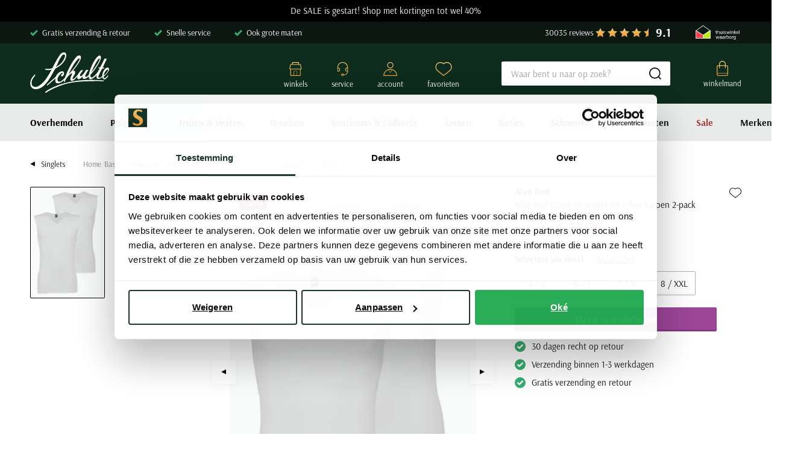

--- FILE ---
content_type: text/html; charset=utf-8
request_url: https://www.schulteherenmode.nl/singlet-2-pack-alan-red-occident-wit-0968000710.html
body_size: 78713
content:
<!doctype html>
<html data-n-head-ssr lang="nl" data-n-head="%7B%22lang%22:%7B%22ssr%22:%22nl%22%7D%7D">
  <head >
    <meta data-n-head="ssr" charset="utf-8"><meta data-n-head="ssr" name="viewport" content="width=device-width, initial-scale=1"><meta data-n-head="ssr" name="msapplication-TileColor" content="#163d2a"><meta data-n-head="ssr" name="theme-color" content="#163d2a"><meta data-n-head="ssr" data-hid="description" name="description" content="Bestel nu Alan Red Occident singlet wit effen katoen 2-pack snel en voordelig bij Schulte Herenmode. Tegen vriendelijke prijzen en snel geleverd."><meta data-n-head="ssr" property="og:url" content="https://www.schulteherenmode.nl/singlet-2-pack-alan-red-occident-wit-0968000710.html"><meta data-n-head="ssr" property="og:title" content=" Alan Red Occident singlet wit effen katoen 2-pack | Schulteherenmode.nl"><meta data-n-head="ssr" property="og:description" content="Bestel nu Alan Red Occident singlet wit effen katoen 2-pack snel en voordelig bij Schulte Herenmode. Tegen vriendelijke prijzen en snel geleverd."><meta data-n-head="ssr" property="og:image" content="https://shm.xcdn.nl/images/0900000000-0999999999/0968000710_1/alan-red-occident-singlet-wit-effen-katoen-2-pack.jpg?sf&amp;f=rs:fit:400:400"><meta data-n-head="ssr" property="og:image:alt" content="Alan Red Occident singlet wit effen katoen 2-pack"><meta data-n-head="ssr" property="twitter:card" content="summary"><meta data-n-head="ssr" property="twitter:site" content="@schulteherenmode.nl"><title> Alan Red Occident singlet wit effen katoen 2-pack | Schulteherenmode.nl</title><link data-n-head="ssr" rel="apple-touch-icon" sizes="180x180" href="/apple-touch-icon.png"><link data-n-head="ssr" rel="icon" type="image/png" sizes="32x32" href="/favicon-32x32.png"><link data-n-head="ssr" rel="icon" type="image/png" sizes="16x16" href="/favicon-16x16.png"><link data-n-head="ssr" rel="manifest" href="/site.webmanifest"><link data-n-head="ssr" rel="mask-icon" type="image/x-icon" href="/safari-pinned-tab.svg" color="#163d2a"><link data-n-head="ssr" rel="preconnect" href="https://shm.xcdn.nl/"><link data-n-head="ssr" data-hid="canonical" rel="canonical" href="https://www.schulteherenmode.nl/singlet-2-pack-alan-red-occident-wit-0968000710.html"><script data-n-head="ssr" type="text/javascript" id="varifyCode">window.varify = window.varify || {}; window.varify.iid = 3507;</script><script data-n-head="ssr" async src="https://app.varify.io/varify.js"></script><script data-n-head="ssr" data-hid="gtm-script">if(!window._gtm_init){window._gtm_init=1;(function(w,n,d,m,e,p){w[d]=(w[d]==1||n[d]=='yes'||n[d]==1||n[m]==1||(w[e]&&w[e][p]&&w[e][p]()))?1:0})(window,navigator,'doNotTrack','msDoNotTrack','external','msTrackingProtectionEnabled');(function(w,d,s,l,x,y){w[x]={};w._gtm_inject=function(i){if(w.doNotTrack||w[x][i])return;w[x][i]=1;w[l]=w[l]||[];w[l].push({'gtm.start':new Date().getTime(),event:'gtm.js'});var f=d.getElementsByTagName(s)[0],j=d.createElement(s);j.async=true;j.src='https://sst.schulteherenmode.nl/gtm.js?id='+i;f.parentNode.insertBefore(j,f);}})(window,document,'script','dataLayer','_gtm_ids','_gtm_inject')}</script><script data-n-head="ssr" type="application/ld+json">{"@context":"https://schema.org","@type":"Organization","telephone":"0252 - 700 276","address":{"@type":"PostalAddress","postalCode":"2181 EG","streetAddress":"Hoofdstraat 106-110"},"url":"https://www.schulteherenmode.nl","name":"Schulte Herenmode","logo":"https://www.schulteherenmode.nl/images/schulte.svg","aggregateRating":{"@type":"AggregateRating","ratingValue":9.1,"reviewCount":30035,"bestRating":10},"sameAs":[]}</script><script data-n-head="ssr" type="application/ld+json">{"@context":"https://schema.org/","@type":"Product","name":"Alan Red Occident singlet wit effen katoen 2-pack","image":["https://shm.xcdn.nl/images/0900000000-0999999999/0968000710_1.jpg?f=rs:fit:1920:1080"],"description":"Bestel nu Alan Red Occident singlet wit effen katoen 2-pack snel en voordelig bij Schulte Herenmode. Tegen vriendelijke prijzen en snel geleverd.","sku":"0968000710","brand":{"@type":"Brand","name":"Alan Red"},"offers":{"@type":"Offer","url":"https://www.schulteherenmode.nl/singlet-2-pack-alan-red-occident-wit-0968000710.html","priceCurrency":"EUR","price":37.56,"itemCondition":"https://schema.org/NewCondition","availability":"https://schema.org/InStock","seller":{"@type":"Organization","name":"Schulte Herenmode"}}}</script><script data-n-head="ssr" type="application/ld+json">{"@context":"https://schema.org","@type":"BreadcrumbList","itemListElement":[{"@type":"ListItem","position":1,"name":"Home","item":"https://www.schulteherenmode.nl"},{"@type":"ListItem","position":2,"name":"Basics","item":"https://www.schulteherenmode.nl/basics/"},{"@type":"ListItem","position":3,"name":"Ondergoed","item":"https://www.schulteherenmode.nl/basics/ondergoed/"},{"@type":"ListItem","position":4,"name":"Singlets","item":"https://www.schulteherenmode.nl/basics/ondergoed/singlets/"},{"@type":"ListItem","position":5,"name":"Alan Red","item":"https://www.schulteherenmode.nl/basics/ondergoed/singlets/alan-red/"},{"@type":"ListItem","position":6,"name":"Alan Red Occident singlet wit effen katoen 2-pack","item":"https://www.schulteherenmode.nl/singlet-2-pack-alan-red-occident-wit-0968000710.html"}]}</script><link rel="modulepreload" href="/_nuxt/58e4d84.modern.js" as="script"><link rel="modulepreload" href="/_nuxt/680e029.modern.js" as="script"><link rel="modulepreload" href="/_nuxt/d6fee9d.modern.js" as="script"><link rel="modulepreload" href="/_nuxt/7ec7f46.modern.js" as="script"><link rel="modulepreload" href="/_nuxt/7ff3ae5.modern.js" as="script"><link rel="modulepreload" href="/_nuxt/cd25376.modern.js" as="script"><link rel="modulepreload" href="/_nuxt/3f5cf2f.modern.js" as="script"><link rel="modulepreload" href="/_nuxt/1ab727f.modern.js" as="script"><link rel="modulepreload" href="/_nuxt/ca9f6a5.modern.js" as="script"><style data-vue-ssr-id="c0b022e2:0 561acb22:0 238035e8:0 09ba6413:0 3c741f26:0 7c9acc5a:0 8f4bdde4:0 43730224:0 7eaa68ba:0 45044018:0 40d8e580:0 42baf5aa:0 6ca2f61d:0 207ac5e0:0 48aaf48b:0 1d16e084:0 6cb57770:0 2076b82f:0 0b7aae90:0 7e794fe4:0 62a2a7c4:0 16c387cf:0 600af77f:0 00fe5013:0 dd3b6bc2:0 51fdd598:0 257ca5b4:0 451b5639:0 ed57faa0:0 8e010d12:0 70dc5306:0 4c278ff2:0 8a5e1a58:0 2b0c71c1:0 c6d59fd0:0 69c529dd:0 691b2fa6:0 ea98a7b0:0 c06c6584:0 414045f8:0 30e85662:0 62d0ea64:0 ce63cf00:0 532d1fb8:0 9a31471c:0 080032ec:0 55d5e6f3:0 e5ad0d34:0">:root{--palette-default-black:#000;--palette-default-white:#fff;--palette-brand-1-med:#0d1712;--palette-brand-1-light:#858b88;--palette-brand-2-med:#113625;--palette-brand-3-med:#dce1df;--palette-brand-4-med:#e8ebea;--palette-brand-5-med:#67361e;--palette-brand-6-med:linear-gradient(180deg,#f4cb6c,#e59b3a);--palette-brand-7-med:#9d4599;--palette-brand-7-dark:#90158a;--palette-brand-7-light:#dec0dc;--palette-brand-8-med:#36ae72;--palette-brand-9-med:#e59b3a;--palette-brand-10-med:#aa3a3a;--palette-brand-11-med:#0d2c1d;--palette-brand-11-light:#abb4b0;--palette-brand-12-med:#3dabab;--palette-brand-13-med:#fcfcfc;--palette-brand-14-med:#d8d8d8;--palette-brand-15-med:#d8f5e7;--palette-brand-16-med:#00bc60;--palette-brand-17-med:#23ce6b;--palette-brand-18-med:#e9ebea;--palette-brand-19-med:#82968e;--palette-brand-20-med:#231f20;--palette-brand-21-med:#677972;--palette-brand-22-med:#9ea2a0;--color-copy-default:var(--palette-brand-1-med);--color-copy-reverse:var(--palette-default-white);--color-copy-heading:var(--palette-brand-1-med);--color-copy-link:var(--palette-brand-1-med);--color-copy-highlight:var(--palette-brand-10-med);--color-copy-dark:var(--palette-brand-1-med);--color-copy-light:var(--palette-brand-1-med);--color-background-default:var(--palette-default-white);--color-background-reverse:var(--palette-brand-11-med);--color-background-disabled:var(--palette-greys-lightest);--color-overlay-rgb:13,23,18;--color-overlay:linear-gradient(180deg,rgba(var(--color-overlay-rgb),0) 50%,rgba(var(--color-overlay-rgb),0.5) 100%);--color-overlay-hover:linear-gradient(180deg,rgba(var(--color-overlay-rgb),0) 0%,rgba(var(--color-overlay-rgb),0.5) 100%);--color-cta:var(--palette-brand-11-med);--color-cta-active:var(--palette-brand-11-med);--color-cta-disabled:var(--palette-brand-11-light);--color-shopflow:var(--palette-brand-7-med);--color-shopflow-active:var(--palette-brand-7-dark);--color-shopflow-disabled:var(--palette-brand-7-light);--color-input-background:var(--palette-default-white);--color-input-color:var(--palette-brand-1-med);--color-input-border:var(--palette-brand-21-med);--color-input-hover:var(--palette-brand-1-med);--color-input-placeholder:var(--palette-brand-22-med);--color-signals-success:var(--palette-brand-8-med);--color-signals-success-light:#36ae724d;--color-signals-warn:var(--palette-brand-9-med);--color-signals-warn-light:#e59b3a4d;--color-signals-error:var(--palette-brand-10-med);--color-signals-error-light:#aa3a3a4d;--color-shadows:#0d171280}:root{--default-space:3rem;--max-width:130rem;--button-height:4rem;--input-height:4rem;--z-index-modal:90;--z-index-panel:50;--z-index-backdrop:49;--z-index-header:20;--z-index-footer:10;--z-index-main:auto}@font-face{font-display:swap;font-family:Arsenal;font-style:normal;font-weight:400;src:url(/_nuxt/fonts/arsenal-400-normal.cf9bab1.woff2) format("woff2")}@font-face{font-display:swap;font-family:Arsenal;font-style:normal;font-weight:700;src:url(/_nuxt/fonts/arsenal-700-normal.435596e.woff2) format("woff2")}*,:after,:before{box-sizing:inherit;margin:0}html{-webkit-tap-highlight-color:rgba(0,0,0,0);background:var(--color-background-default,#fff);box-sizing:border-box;color:var(--color-copy-default,#000);font-family:Arsenal,sans-serif;font-size:62.5%;font-weight:400;height:100%;line-height:2;text-rendering:geometricprecision;-webkit-text-size-adjust:100%;text-size-adjust:100%;width:100vw}body{display:flex;flex-direction:column;font-size:1.5rem;margin:0;min-height:100%;min-width:32rem;overflow-x:hidden;padding:0;width:100%}.enable--smooth-scrolling{scroll-behavior:smooth}.scrolling-disabled{left:0;min-height:0;overflow:hidden;position:fixed;top:0;width:100vw}details,details>*{box-sizing:border-box}summary{cursor:pointer;outline:0}.vue-portal-target{display:contents}.heading,h1,h2,h3,h4,h5,h6{color:var(--color-copy-heading);display:block;font-weight:400;margin-bottom:3rem;-webkit-text-decoration:none;text-decoration:none}.heading--1,h1{font-size:3rem;line-height:1}.heading--2,h2{font-size:2.5rem;line-height:1}.heading--3,h3{font-size:2rem;line-height:1}.heading--4,h4{font-size:1.5rem;line-height:1}.heading--5,h5{font-weight:700}.heading--5,.heading--6,h5,h6{font-size:1.5rem}.heading--0,.heading--reset{color:inherit;font-size:inherit;font-weight:inherit;line-height:inherit;margin:initial;text-transform:none}@media(min-width:64em){.heading--1,h1{font-size:7rem;margin-bottom:4rem}.heading--2,h2{font-size:4rem;margin-bottom:3rem}.heading--3,h3{font-size:3rem}.heading--4,h4{font-size:2rem}.heading--5,h5{font-weight:700}.heading--5,.heading--6,h5,h6{font-size:1.5rem}}.blockquote,.paragraph,address,blockquote,p{margin:0 0 var(--default-space,2.5rem) 0}.blockquote{display:block}.link,a,button{background:#0000;border:0;color:var(--color-copy-link,inherit);cursor:pointer;font:inherit;letter-spacing:inherit;padding:0;text-align:inherit;-webkit-text-decoration:underline;text-decoration:underline}.link:focus,.link:hover,a:focus,a:focus .link,a:hover,a:hover .link,button:focus,button:focus .link,button:hover,button:hover .link{-webkit-text-decoration:none;text-decoration:none}b,strong{color:var(--color-copy-default);font-weight:700}img{display:block;height:auto;width:auto}.blockquote,blockquote,cite,q{quotes:"“" "”" "‘" "’"}.blockquote:before,blockquote:before,cite:before,q:before{content:open-quote}.blockquote:after,blockquote:after,cite:after,q:after{content:close-quote}.blockquote,blockquote{border-left:3px solid var(--color-cta);font-size:3rem;padding-left:1.7rem}small{font-size:70%}address{font-style:normal}figure{margin:0 0 var(--default-space,2.5rem) 0}pre{max-width:100%;overflow:scroll}hr{background:currentcolor;border:0;height:1px;margin:var(--default-space,2.5rem) 0}ins{color:var(--color-copy-highlight);font-weight:700}del,ins{-webkit-text-decoration:none;text-decoration:none}del{color:var(--color-copy-light);position:relative}del:after{background:currentcolor;content:"";height:.1rem;inset:0 -.2rem 0 -.2rem;margin:auto;position:absolute}iframe{border:0;margin:0 0 var(--default-space,2.5rem) 0;overflow:auto hidden;width:100%}@media(max-width:47.99em){iframe#launcher-frame{bottom:6rem!important;margin:0;right:-5.8rem!important;transform:rotate(90deg)}}.content--intro{color:var(--color-copy-dark);font-weight:700}.ol,.ul,ol,ul{--color-marker:currentcolor;list-style:none;margin:0;padding:0}.ol,.ul,ol:not([class]),ul:not([class]){margin-bottom:var(--default-space,2.5rem)}.ol p:last-child,.ul p:last-child,ol:not([class]) p:last-child,ul:not([class]) p:last-child{margin-bottom:0}.ol>:not([class]),.ul>:not([class]),ol:not([class])>:not([class]),ul:not([class])>:not([class]){padding-left:2rem;position:relative}.ol>:not([class]):before,.ul>:not([class]):before,ol:not([class])>:not([class]):before,ul:not([class])>:not([class]):before{color:var(--color-marker,currentColor);content:"";display:inline-block;flex:0 0 auto;font-weight:700;left:0;margin-right:.8rem;position:absolute;top:0}.ol,ol:not([class]){counter-reset:ol}.ol~.ol,.ol~ol:not([class]),ol:not([class])~ol:not([class]){counter-reset:none}.ol>:not([class]),ol:not([class])>:not([class]){counter-increment:ol}.ol>:not([class]):before,ol:not([class])>:not([class]):before{content:counter(ol);transform:none}.ul>:not([class]):before,ul:not([class])>:not([class]):before{background:currentcolor;border:.1rem solid;border-radius:50%;content:"";height:.7rem;margin-top:8px;width:.7rem}dl{margin-bottom:var(--default-space,2.5rem)}dt{font-weight:700}dd{margin-left:0}.list-inline,.list-justified{display:flex;flex-wrap:wrap}.list-justified{align-items:center;justify-content:space-between}.ol--reset-counter{counter-reset:ol!important}.ol--reset-counter .ol,.ol--reset-counter ol:not([class]){counter-reset:none}.message{border-radius:.2rem;color:var(--color-copy-default);display:block;font-size:1.5rem;font-weight:700;line-height:1.5;margin-bottom:1.5rem;padding:1.2rem;text-align:center}.message b{color:inherit}.message--info{background:var(--color-signals-info-light,#add8e6)}.message--success{background:var(--color-signals-success-light,#90ee90)}.message--warn{background:var(--color-signals-warn-light,#ff0)}.message--error{background:var(--color-signals-error-light,pink)}table{border-collapse:collapse;border-spacing:0;font:inherit;line-height:1.6;margin:0 0 var(--default-space,2.5rem) 0;width:100%}table .icon--arrow{height:.8rem;width:.8rem}table table{margin-bottom:0}td,th{vertical-align:middle}th{font-weight:700;text-align:left}.table--justified>tbody>tr>td:last-child,.table--justified>tbody>tr>th:last-child,.table--justified>tfoot>tr>td:last-child,.table--justified>tfoot>tr>th:last-child,.table--justified>thead>tr>td:last-child,.table--justified>thead>tr>th:last-child{text-align:right}.table--spacing>thead>tr>td,.table--spacing>thead>tr>th{padding:1rem}.table--spacing>tbody>tr>td,.table--spacing>tbody>tr>th,.table--spacing>tfoot>tr>td,.table--spacing>tfoot>tr>th{padding:.5rem 1rem}@media(min-width:64em){.table--spacing>thead>tr>td,.table--spacing>thead>tr>th{padding:2rem}.table--spacing>tbody>tr>td,.table--spacing>tbody>tr>th,.table--spacing>tfoot>tr>td,.table--spacing>tfoot>tr>th{padding:1rem 2rem}}.table--thead-highlight>thead{background:var(--palette-brand-4-med)}.table--thead-highlight>thead>tr>th{font-weight:600}.table--tbody-zebra>tbody>tr:nth-child(2n){background:var(--palette-brand-4-med)}.table--grid-rows>thead,.table--grid>thead{border-bottom:1px solid var(--palette-brand-3-med)}.table--grid-rows>thead>tr>th,.table--grid>thead>tr>th{font-weight:700}.table--grid-rows>tbody>tr,.table--grid>tbody>tr{border-top:1px solid var(--palette-brand-3-med)}.table--grid-rows>tbody>tr:first-child,.table--grid>tbody>tr:first-child{border-top:0}.table--grid-columns>tbody>tr td,.table--grid-columns>tbody>tr th,.table--grid-columns>tfoot>tr td,.table--grid-columns>tfoot>tr th,.table--grid-columns>thead>tr td,.table--grid-columns>thead>tr th,.table--grid>tbody>tr td,.table--grid>tbody>tr th,.table--grid>tfoot>tr td,.table--grid>tfoot>tr th,.table--grid>thead>tr td,.table--grid>thead>tr th{border-left:1px solid var(--palette-brand-3-med)}.table--grid-columns>tbody>tr td:first-child,.table--grid-columns>tbody>tr th:first-child,.table--grid-columns>tfoot>tr td:first-child,.table--grid-columns>tfoot>tr th:first-child,.table--grid-columns>thead>tr td:first-child,.table--grid-columns>thead>tr th:first-child,.table--grid>tbody>tr td:first-child,.table--grid>tbody>tr th:first-child,.table--grid>tfoot>tr td:first-child,.table--grid>tfoot>tr th:first-child,.table--grid>thead>tr td:first-child,.table--grid>thead>tr th:first-child{border:0}.table--grid,.table--outline{border:1px solid var(--palette-brand-3-med)}.table--rows-interactive>tbody>tr{cursor:pointer}.table--rows-interactive>tbody>tr:focus-within,.table--rows-interactive>tbody>tr:hover{background-color:var(--palette-brand-4-med)}.table--rows-interactive>tbody>tr:focus-within .button,.table--rows-interactive>tbody>tr:focus-within .link,.table--rows-interactive>tbody>tr:hover .button,.table--rows-interactive>tbody>tr:hover .link{color:inherit}@media(max-width:63.99em){.table--responsive{display:block}.table--responsive>tfoot,.table--responsive>thead{display:none}.table--responsive>tbody,.table--responsive>tbody>tr{display:block}.table--responsive>tbody>tr{padding:1rem 0}.table--responsive>tbody>tr>td,.table--responsive>tbody>tr>th{align-items:stretch;border:0;display:flex}.table--responsive>tbody>tr>td:before,.table--responsive>tbody>tr>th:before{content:attr(data-label);flex:0 0 auto;text-align:left;width:50%}.table--responsive.table--grid-columns>tbody>tr>td:before,.table--responsive.table--grid-columns>tbody>tr>th:before,.table--responsive.table--grid>tbody>tr>td:before,.table--responsive.table--grid>tbody>tr>th:before{border-right:1px solid green}.table--responsive.table--spacing>tbody>tr>td:before,.table--responsive.table--spacing>tbody>tr>th:before{margin:-.5rem 1rem -.5rem -1rem;padding:.5rem 1rem}}.table--divider>tbody>tr>td,.table--divider>tbody>tr>th{padding-bottom:.7rem;padding-top:.7rem}.table--divider>tbody>tr>td:first-child:before,.table--divider>tbody>tr>th:first-child:before{content:":";float:right}.table--divider>tbody>tr>th{padding-right:.5rem}.table--divider>tbody>tr>td{padding-left:.5rem}.table--scrollable{margin-bottom:2.4rem}.table--scrollable>table{margin-bottom:0;min-width:100%;width:auto}.table-default td,.table-default th{padding:.75rem 0}.table-default tbody tr{border-bottom:1px solid var(--palette-brand-3-med)}.table-default tbody tr:last-child{border:0}svg{fill:currentcolor}.icon{display:inline-block;height:1.5rem;vertical-align:middle;width:1.5rem}.icon--arrow-bottom,.icon--arrow-down{transform:rotate(90deg)}.icon--arrow-top,.icon--arrow-up{transform:rotate(-90deg)}.icon--arrow-left{transform:rotate(-180deg)}.icon--ideal{fill:var(--palette-default-black)}.icon--loader .loader{animation:rotator 1.4s linear infinite;transform-origin:center}.icon--loader .loader__circle{animation:dash 1.4s ease-in-out infinite;fill:none;stroke:currentcolor;stroke-dasharray:187;stroke-dashoffset:0;stroke-linecap:round;stroke-width:6;transform-origin:center}@keyframes rotator{0%{transform:rotate(0deg)}to{transform:rotate(270deg)}}@keyframes dash{0%{stroke-dashoffset:187}50%{stroke-dashoffset:46.75;transform:rotate(135deg)}to{stroke-dashoffset:187;transform:rotate(450deg)}}.button{--icon-height:2rem;--icon-width:2rem;align-items:center;border:1px solid;border-radius:.2rem;color:var(--palette-brand-11-med);cursor:pointer;display:inline-flex;font-family:inherit;font-size:1.5rem;font-weight:700;height:var(--button-height);justify-content:space-between;line-height:normal;outline:0;padding:0 1rem;position:relative;-webkit-text-decoration:none;text-decoration:none}.button,.button.disabled,.button:disabled{background:var(--color-background-default)}.button.disabled,.button:disabled{border-color:var(--palette-brand-11-light);color:var(--palette-brand-11-light);cursor:not-allowed}.button.disabled span,.button:disabled span{opacity:.5}.button:not(:disabled,.disabled):active,.button:not(:disabled,.disabled):focus,.button:not(:disabled,.disabled):hover,a:focus .button,a:hover .button{background:var(--color-cta);border-color:var(--color-cta);color:var(--palette-default-white)}.button:not(:disabled,.disabled):active .icon,.button:not(:disabled,.disabled):focus .icon,.button:not(:disabled,.disabled):hover .icon,a:focus .button .icon,a:hover .button .icon{fill:url(#gradient-gold)}.button .icon{flex:0 0 auto;height:var(--icon-height);margin:auto;width:var(--icon-width)}.button .icon--arrow{height:.8rem;width:.8rem}.button .icon:first-child{margin:0 1rem 0 0}.button .icon:last-child{margin:0 0 0 1rem}.button>span{align-items:center;display:inline-flex;justify-content:center;margin-top:-.2rem;white-space:nowrap}.button>span:only-child{flex:1 1 auto;padding-left:1rem;padding-right:1rem}.button--small{height:3.2rem;padding-inline:1rem}.button--full{width:100%}.button--center{justify-content:center;padding-left:calc(3rem + var(--icon-width));padding-right:calc(3rem + var(--icon-width));text-align:center}.button--center>span{justify-content:center;margin:0 auto}.button--center .icon{margin:0;position:absolute}.button--center .icon:first-child{left:1rem}.button--center .icon:last-child{right:1rem}.button--icon-only{justify-content:center;padding:0;width:var(--button-height)}.button--icon-only>span{clip:rect(1px,1px,1px,1px);height:1px;overflow:hidden;position:absolute!important;white-space:nowrap;width:1px}.button--icon-only .icon.icon{margin:0}.button--cta{background:var(--color-cta);border-color:var(--color-cta);color:var(--palette-default-white)}.button--cta .icon{fill:url(#gradient-gold)}.button--cta:disabled{background:var(--color-cta-disabled);border-color:var(--color-cta-disabled);color:var(--palette-default-white)}.button--cta:not(:disabled):active,.button--cta:not(:disabled):focus,.button--cta:not(:disabled):hover,a:focus .button--cta,a:hover .button--cta{background:var(--palette-default-white);border-color:var(--palette-brand-11-med);color:var(--palette-brand-11-med)}.button--shop-flow{background:var(--color-shopflow);border-color:var(--color-shopflow);box-shadow:inset 0 -.2rem 0 0 #0003;color:var(--palette-default-white)}.button--shop-flow .icon{fill:url(#gradient-gold)}.button--shop-flow:disabled{background:var(--color-shopflow-disabled);border-color:var(--color-shopflow-disabled);color:var(--palette-default-white)}.button--shop-flow:not(:disabled):active,.button--shop-flow:not(:disabled):focus,.button--shop-flow:not(:disabled):hover,a:focus .button--shop-flow,a:hover .button--shop-flow{background:var(--color-shopflow-active);border-color:var(--color-shopflow-active)}.button--shop-flow:not(:disabled):active .icon,.button--shop-flow:not(:disabled):focus .icon,.button--shop-flow:not(:disabled):hover .icon,a:focus .button--shop-flow .icon,a:hover .button--shop-flow .icon{fill:var(--palette-default-white)}.button--link{background:#0000;border-bottom-width:.1rem;border-bottom:.1rem solid var(--color-copy-default);border-left-width:0;border-right-width:0;border-top-width:0;color:var(--color-copy-link);display:inline-block;font-weight:400;height:auto;line-height:2;padding:0;-webkit-text-decoration:none;text-decoration:none;text-transform:none}.button--link:disabled{background:#0000;border-color:#0000;color:var(--color-copy-link);opacity:.4}.button--link:not(:disabled):active,.button--link:not(:disabled):focus,.button--link:not(:disabled):hover{background:#0000;border-color:#0000;color:var(--color-copy-link);-webkit-text-decoration:none;text-decoration:none}.button--link:not(:disabled):active .icon,.button--link:not(:disabled):focus .icon,.button--link:not(:disabled):hover .icon{fill:currentcolor}.button--link .icon--left{left:0;margin-left:0}.button--link .icon--right{margin-right:0;right:0}.button--loading .icon,.button--loading>span{opacity:0}.button--loading .icon.icon--loader{height:calc(var(--button-height)*.5);left:50%;margin:0;opacity:1;position:absolute;top:50%;transform:translate(-50%,-50%);width:calc(var(--button-height)*.5)}.label,label{cursor:pointer;display:block}.fieldset,fieldset{border:0;margin:0;padding:0}.legend,legend{padding:0}.label{color:var(--palette-default-black);font-size:1.2rem;font-weight:700;letter-spacing:1px}.input,.select,[type=date],[type=datetime-local],[type=datetime],[type=email],[type=month],[type=number],[type=password],[type=search],[type=tel],[type=text],[type=time],[type=url],[type=week],select,textarea{-webkit-padding-start:0;align-items:center;appearance:none;background:var(--color-input-background);border:1px solid var(--color-input-border);border-radius:.2rem;box-shadow:none;color:var(--color-input-color);cursor:text;display:flex;font:inherit;font-size:1.6rem;font-weight:400;height:var(--input-height);line-height:normal;padding:0 1.5rem;width:100%}.input:enabled:focus,.input:enabled:hover,.select:enabled:focus,.select:enabled:hover,[type=date]:enabled:focus,[type=date]:enabled:hover,[type=datetime-local]:enabled:focus,[type=datetime-local]:enabled:hover,[type=datetime]:enabled:focus,[type=datetime]:enabled:hover,[type=email]:enabled:focus,[type=email]:enabled:hover,[type=month]:enabled:focus,[type=month]:enabled:hover,[type=number]:enabled:focus,[type=number]:enabled:hover,[type=password]:enabled:focus,[type=password]:enabled:hover,[type=search]:enabled:focus,[type=search]:enabled:hover,[type=tel]:enabled:focus,[type=tel]:enabled:hover,[type=text]:enabled:focus,[type=text]:enabled:hover,[type=time]:enabled:focus,[type=time]:enabled:hover,[type=url]:enabled:focus,[type=url]:enabled:hover,[type=week]:enabled:focus,[type=week]:enabled:hover,select:enabled:focus,select:enabled:hover,textarea:enabled:focus,textarea:enabled:hover{border:1px solid var(--color-input-hover)}[type=number]{appearance:textfield;padding-right:0}textarea{height:calc(var(--input-height)*3);padding-top:1.1rem;resize:vertical}input:enabled:focus,select:enabled:focus,textarea:enabled:focus{outline:0}input:disabled,select:disabled,textarea:disabled{background:var(--palette-brand-4-med);cursor:not-allowed}input::placeholder,input:placeholder-shown,textarea::placeholder,textarea:placeholder-shown{color:var(--color-input-placeholder);font-size:1.5rem}@media(max-width:47.99em){input,select,textarea{font-size:1.6rem!important}}[type=checkbox],[type=radio]{appearance:none;background-clip:content-box;background-color:var(--palette-brand-4-med);border:0;border-radius:.2rem;box-shadow:inset 0 -1px 0 0 #0000001a;cursor:pointer;display:inline-block;flex:0 0 auto;height:2.4rem;position:relative;vertical-align:top;width:2.4rem;z-index:1}[type=checkbox]:disabled,[type=radio]:disabled{cursor:not-allowed;opacity:.5}[type=radio]{border-radius:50%}[type=radio]:checked:checked{background:var(--color-input-color);border:.8rem solid var(--palette-brand-4-med)}[type=checkbox]:checked:checked{background:url(/_nuxt/img/checkbox-checked.ae949c1.svg) center no-repeat var(--palette-brand-4-med);background-size:1.4rem 1.1rem}[type=checkbox]+label,[type=radio]+label{align-items:center;display:inline-flex;font-weight:400;margin:0 0 0 -2.4rem;padding:0 0 0 3.4rem}[type=checkbox]:disabled+label,[type=radio]:disabled+label{opacity:.5}[type=checkbox]:enabled:checked+label,[type=radio]:enabled:checked+label{font-weight:700}.select,select{background-color:var(--palette-brand-4-med);background-image:url(/_nuxt/img/select.82cb6b8.svg),linear-gradient(var(--palette-brand-4-med),var(--palette-brand-4-med));background-position:right 1.1rem center,100%;background-repeat:no-repeat;background-size:1.4rem .8rem,calc(var(--input-height) - .2rem) calc(var(--input-height) - .2rem);border:.1rem solid var(--palette-brand-4-med);border-radius:.2rem;box-shadow:inset 0 -.3rem 0 0 #00000005;cursor:pointer;height:4rem;padding-bottom:0;padding-right:var(--input-height);padding-top:0;position:relative;-webkit-text-decoration:none;text-decoration:none}.select:hover,select:hover{border-color:var(--color-input-hover);z-index:9}select::-ms-expand{display:none}.sticker{align-items:center;aspect-ratio:1/1;background:var(--palette-brand-6-med);border-radius:50%;color:var(--color-cta);display:flex;font-size:1.4rem;font-weight:700;justify-content:center;line-height:1;padding:1rem;text-align:center;width:10rem}.sticker--new{background:var(--palette-brand-2-med);color:var(--palette-brand-9-med)}.sticker--sale{background:var(--palette-brand-10-med);color:var(--color-copy-reverse)}.sticker--small{font-size:2rem;width:8rem}@media(min-width:80em){.sticker{font-size:2rem;width:12rem}.sticker--small{font-size:2rem;width:8rem}}.product-labels{align-items:flex-start;display:flex;flex-direction:column;gap:.5rem}@media(min-width:64em){.product-labels{flex-direction:row}}.product-label{background:var(--palette-brand-6-med);border-radius:.2rem;color:var(--palette-brand-2-med);font-size:1.2rem;font-weight:700;line-height:1;padding:.5rem .8rem}.product-label--sale{background:var(--palette-brand-10-med);color:var(--color-copy-reverse)}.product-label--marketing{background:var(--palette-brand-12-med);color:var(--color-copy-reverse)}.container{margin:0 auto;max-width:var(--max-width);width:calc(100% - 4rem)}@media(min-width:48em) and (max-width:79.99em){.container{width:calc(100% - 6.8rem)}}@media(min-width:80em){.container{width:calc(100% - 10rem)}}.visually-hidden{clip:rect(1px,1px,1px,1px);height:1px;overflow:hidden;position:absolute!important;white-space:nowrap;width:1px}@media(max-width:47.99em){.visually-hidden-mobile{clip:rect(1px,1px,1px,1px);height:1px;overflow:hidden;position:absolute!important;white-space:nowrap;width:1px}}.full-width-bg{position:relative;z-index:0}.full-width-bg:before{background:inherit;content:"";height:100%;position:absolute;right:50%;top:0;transform:translateX(50%);width:100vw;z-index:-1}.backdrop{background:var(--color-shadows);height:100vh;left:0;opacity:0;pointer-events:none;position:fixed;top:0;transition:opacity .3s linear;width:100vw;z-index:var(--z-index-backdrop)}.backdrop--active{opacity:1;pointer-events:auto}.scrollable.scrollable--enabled{-webkit-overflow-scrolling:touch;overflow:scroll}@media(min-width:80em){.scrollable.scrollable--enabled{overflow:auto}}.scrollable--x.scrollable--enabled{max-height:100%;overflow-y:hidden}.scrollable--y.scrollable--enabled{max-width:100%;overflow-x:hidden}.hide-scrollbar{-ms-overflow-style:none;scrollbar-color:#0000 #0000;scrollbar-width:0}.hide-scrollbar::-webkit-scrollbar{width:0}.hide-scrollbar::-webkit-scrollbar-track{background:#0000}.hide-scrollbar::-webkit-scrollbar-thumb{background:#0000;border:none}.scrolling-disabled.filter-overlay{top:0}.scrolling-disabled.filter-overlay .backdrop{opacity:0}@media(max-width:39.99em){.mq--desktop,.mq--desktop-plus,.mq--phablet,.mq--phablet-desktop,.mq--phablet-plus,.mq--phablet-tablet,.mq--widescreen-plus{display:none!important}}@media(max-width:47.99em){.mq--desktop,.mq--desktop-plus,.mq--tablet,.mq--tablet-desktop,.mq--tablet-plus,.mq--widescreen-plus{display:none!important}}@media(max-width:63.99em){.mq--desktop,.mq--desktop-plus,.mq--widescreen-plus{display:none!important}}@media(max-width:79.99em){.mq--widescreen-plus{display:none!important}}@media(min-width:40em){.mq--mobile{display:none!important}}@media(min-width:48em){.mq--mobile-phablet,.mq--phablet{display:none!important}}@media(min-width:64em){.mq--mobile-tablet,.mq--phablet-tablet,.mq--tablet{display:none!important}}@media(min-width:80em){.mq--desktop,.mq--mobile-desktop,.mq--phablet-desktop,.mq--tablet-desktop{display:none!important}}img{overflow:hidden;position:relative}img[alt]:after{background:var(--palette-brand-13-med) url(/_nuxt/img/no-image.0ce415c.svg) center center/3.2rem;background-repeat:no-repeat;content:"";display:block;height:100%;left:0;position:absolute;top:0;width:100%}

.app,[id=__layout],[id=__nuxt]{display:flex;flex:1 0 auto;flex-direction:column}.app .app__header{flex:0 0 auto;position:relative;width:100%;z-index:var(--z-index-header)}.app .app__main{flex:1 0 auto;outline:0;overflow-x:clip;padding-bottom:2rem}.app .app__footer{position:relative}
.promobanner{background:var(--color,var(--palette-other-promo));color:var(--color-copy-reverse);font-weight:400;line-height:1.1;padding:1rem 0;text-align:center}.promobanner__banner{border:none;color:inherit;display:block;-webkit-text-decoration:none;text-decoration:none}
.usps{position:relative}.usps__item{align-items:center;display:flex;margin:0}.usps__icon{color:var(--color-signals-success);flex:0 0 auto;height:1.3rem;margin-right:.7rem;width:1.3rem}.usps__icon .icon{display:block;height:100%;width:100%}.usps__label{color:inherit}.usps--horizontal{flex-wrap:nowrap;white-space:nowrap}.usps__heading{display:none}@media(min-width:80em){.usps__heading{color:var(--palette-greys-darkest);display:block;font-size:1.5rem;font-weight:700;margin-bottom:.5rem}}@media(max-width:79.99em){.usps--horizontal .usps__item{bottom:0;left:50%;opacity:0;position:absolute;top:0;transform:translateX(-50%);transition:opacity 1.4s cubic-bezier(.65,.05,.36,1);white-space:nowrap}.usps--horizontal .usps__item--active{opacity:1}}@media(min-width:80em){.usps--horizontal .usps__item{margin:0 4rem 0 0}}
.kiyoh-reviews{align-items:center;display:flex;font-size:1.4rem;height:3.6rem}.kiyoh-reviews a{color:inherit;-webkit-text-decoration:none;text-decoration:none}.kiyoh-reviews a:focus,.kiyoh-reviews a:hover{-webkit-text-decoration:underline;text-decoration:underline}.kiyoh-reviews__link{align-items:center;display:flex}.kiyoh-reviews__reviews{margin-right:.3rem}.kiyoh-reviews__rating{align-items:center;display:flex;margin-right:1rem}.kiyoh-reviews__rating .icon{fill:url(#gradient-gold);height:1.6rem;margin-right:.4rem;width:1.6rem}.kiyoh-reviews__value{font-size:2rem;font-weight:700}.kiyoh-reviews__label{align-items:center;display:flex}.kiyoh-reviews__label .icon{height:2.4rem;margin-left:1rem;width:7.9rem}@media(min-width:80em){.kiyoh-reviews__rating{margin-right:2.8rem}}
[id]{scroll-snap-margin:14rem;scroll-margin-top:14rem}@media(min-width:80em){[id]{scroll-snap-margin:20.5rem;scroll-margin-top:20.5rem}}.header-top{background:var(--palette-brand-1-med);color:#fff}.header-top .container{height:3.2rem}@media(min-width:64em){.header-top .container{align-items:center;display:flex;height:3.6rem;justify-content:space-between;white-space:nowrap}}.header-top .header__usps{align-self:center;font-size:1.4rem;grid-area:usps;height:3.2rem;width:100%}.header-top .header__usps .header-reviews__label{display:none}@media(min-width:80em){.header-top .header__usps{height:3.6rem;justify-self:start}.header-top .header__usps .usps__item,.header-top .header__usps .usps__list{height:inherit}.header-top .header__usps .usps__item a{color:var(--color-copy-reverse);-webkit-text-decoration:none;text-decoration:none}.header-top .header__usps .usps__item a:hover{-webkit-text-decoration:underline;text-decoration:underline}.header-top .header__usps .header-reviews__label{display:block}.header-top .header__usps .usps__reviews{margin-left:auto;margin-right:0}}.header-top .header__reviews{grid-area:reviews;place-self:center flex-end}.header-wrapper{height:var(--header-height,auto);position:relative;width:100%}.header-wrapper--sticky .header{position:fixed;top:calc(var(--header-height, 0)*-1);transition:all .3s linear}.header-wrapper--sticky.header-wrapper--scroll-up .header{top:0;transition:all .3s linear}.header{background:var(--palette-brand-11-med);color:var(--color-copy-reverse);font-weight:400;inset-inline:0;position:relative;width:100vw}@media(max-width:47.99em){.ab-198664 .header{padding-bottom:0}}@media(max-width:79.99em){.header{padding-bottom:1.5rem}}.header .header__container{display:grid;grid-template-areas:"navigation   logo    cart" "search       search  search";grid-template-columns:1fr min-content 1fr;position:relative}@media(min-width:80em){.header .header__container{grid-template-areas:"logo       links       search      cart" "navigation navigation  navigation  navigation";grid-template-columns:1fr auto auto min-content}}.header .header__logo{grid-area:logo;-ms-grid-column:2;-ms-grid-row:1;height:4.9rem;margin-top:1rem;place-self:start center;width:9.6rem}@media(min-width:80em){.header .header__logo{height:6.7rem;margin:1.5rem auto 1.8rem 0;width:13.1rem}}.header .header__navigation{align-self:start;grid-area:navigation;-ms-grid-column:1;-ms-grid-row:1;margin-top:1.8rem}@media(max-width:47.99em){.ab-198664 .header .header__navigation{margin-top:2rem}}@media(min-width:80em){.header .header__navigation{display:contents}.header .header__navigation .navigation__list{grid-area:navigation;-ms-grid-column:1;-ms-grid-row:1}}.header .header__reviews{align-self:center;grid-area:reviews;justify-content:center}@media(min-width:80em){.header .header__reviews{display:none}}.header .header__cart{grid-area:cart;-ms-grid-column:3;-ms-grid-row:1;margin-top:1.2rem;place-self:start flex-end}@media(max-width:47.99em){.ab-198664 .header .header__cart{margin-top:2rem}}@media(min-width:64em){.header .header__cart{align-self:center;margin:0 0 0 5.5rem}}.header .header__search{-ms-grid-column:1;-ms-grid-row:2;-ms-grid-column-span:3;align-self:start;grid-area:search;margin-top:.9rem}@media(max-width:47.99em){.ab-198664 .header .header__search{margin-inline:-2rem}}@media(min-width:80em){.header .header__search{align-self:center;margin-left:5rem;margin-top:0;width:28rem}}@media(max-width:79.99em){.header .header__links-group{position:relative;z-index:0}}@media(min-width:80em){.header .header__links-group{display:contents}.header .header__service-links{grid-area:links;padding-top:1rem;place-self:center flex-end}.header .header__logo{-ms-grid-column:1;-ms-grid-row:1}.header .header__navigation,.header .header__navigation .navigation__list{-ms-grid-column:1;-ms-grid-row:2;-ms-grid-column-span:4}.header .header__cart{-ms-grid-column:4;-ms-grid-row:1}.header .header__search{-ms-grid-column:3;-ms-grid-row:1;-ms-grid-column-span:1}.header .header__service-links{-ms-grid-column:2;-ms-grid-row:1}}
.logo,.logo__image{display:block}.logo__image{height:100%;width:100%}
.mini-cart{align-items:center;display:inline-flex;position:relative}.mini-cart__link{align-items:center;color:inherit;display:flex;flex-direction:column;-webkit-text-decoration:none;text-decoration:none}.mini-cart__link:focus,.mini-cart__link:hover{-webkit-text-decoration:underline;text-decoration:underline}.mini-cart__icon{display:block;fill:url(#gradient-gold);flex:0 0 auto;height:2.5rem;margin-bottom:.7rem;width:2.7rem}.mini-cart__amount{background:var(--color-shopflow);border:2px solid var(--palette-brand-2-med);border-radius:50%;color:var(--color-copy-reverse);display:block;font-size:1.2rem;font-weight:700;left:50%;line-height:1.5rem;margin-left:.2rem;min-width:1.9rem;padding:0 .3rem;position:absolute;text-align:center;top:1.1rem}.mini-cart__label{display:block;font-size:1.3rem;line-height:1rem;text-transform:lowercase}.mini-cart__price{display:none}@media(max-width:47.99em){.ab-198664 .mini-cart__amount{left:-.5rem;margin-left:0;right:auto}.ab-198664 .mini-cart__label{display:none}}@media(min-width:64em){.mini-cart__amount{top:-.3rem}}.mini-cart__panel{display:none;overflow:hidden;position:absolute;right:0;top:100%;width:32rem;z-index:1}
.button--tag{--input-height:3.2rem;background:var(--palette-brand-6-med);border:0;color:var(--color-copy-link);font-weight:700}.button--tag:enabled:focus,.button--tag:enabled:hover{background:var(--palette-brand-9-med);color:var(--color-copy-link)}.search{height:4rem;position:relative}.search__toggle{display:none}.search__form{position:relative}.search__form .icon-close-overlay{display:none}.search__input,.search__input:enabled:focus,.search__input:enabled:hover{border-color:var(--color-background-default)}.search__input::-webkit-search-cancel-button{display:none}.search__submit{align-items:center;display:flex;height:4rem;justify-content:flex-end;position:absolute;right:0;top:0;width:4rem}.search__submit .icon--search{flex:0 0 auto;height:2rem;margin:0 1.5rem 0 0;width:2rem}.search__reset{display:none}@media(max-width:47.99em){.ab-198664 .search{border-bottom:.1rem solid #abb4b0;height:4.1rem}.ab-198664 .search__input{border-radius:0}}@media(max-width:79.99em){.search__form{position:relative}.search--active .search__form{background:var(--color-background-reverse);padding:0 1.5rem 1.5rem;width:100%}.search--active .search__submit{right:1.5rem}}@media(min-width:80em){.search__toggle{display:none}.search__form{display:flex;position:relative;width:100%}.search--active .search__form{z-index:60}}.search__advanced{position:relative}.search--active .search__advanced{z-index:60}@media(max-width:79.99em){.search--active .search__advanced{display:flex;flex-direction:column;height:100%;left:0;margin:0!important;overflow:auto;position:fixed;top:0;width:100%}}.search__header{align-items:center;background:var(--color-background-reverse);display:none;flex:0 0 auto;flex-wrap:wrap;justify-content:space-between;padding:0 1.5rem;width:100%}.search__header .search__heading{color:var(--color-copy-reverse);font-weight:400;margin-bottom:0;padding-block:2rem}.search__header .search__close{display:block;height:2rem;width:2rem}.search__header .search__close .icon{display:block;fill:url(#gradient-gold);height:inherit;width:inherit}.search--active .search__header{display:flex}@media(min-width:80em){.search--active .search__header{display:none}}.search__results{background-color:var(--color-background-default);color:var(--color-copy-default);display:flex;flex-direction:column;width:100%}.search__results .product-item__name{text-overflow:ellipsis;white-space:nowrap}@media(min-width:80em){.search--active .search__results{border-radius:.2rem;flex-direction:row;height:auto;margin-top:.5rem;overflow:hidden;position:absolute;right:0;top:100%;width:43.3rem}.search--has-products .search__results{width:97rem}}.search__sidebar{flex:0 0 auto}.search__sidebar-title{color:var(--color-copy-default);display:block;font-size:1.5rem;font-weight:700;margin-bottom:.1rem}.search__sidebar-list{margin-bottom:0}.search__sidebar-list--recent-items{display:flex;flex-wrap:wrap;margin-bottom:3.5rem}.search__sidebar-list--recent-items .search__sidebar-item{border:0;margin-bottom:.5rem;margin-right:.5rem}.search__sidebar-item{border-bottom:1px solid var(--palette-brand-3-med)}.search__sidebar-link{align-items:baseline;color:inherit;display:flex;font-weight:400;overflow:hidden;padding:.5rem 3rem .5rem 0;position:relative;-webkit-text-decoration:none;text-decoration:none;text-overflow:ellipsis;white-space:nowrap;width:100%}.search__sidebar-link .icon{bottom:0;height:.8rem;margin:auto;position:absolute;right:0;top:0;width:.8rem}.search__sidebar-link:focus,.search__sidebar-link:hover{-webkit-text-decoration:underline;text-decoration:underline}.search__sidebar-highlight{font-weight:700}.search__sidebar-count{color:var(--color-background-reverse);flex:0 0 auto;font-size:1.2rem;margin-left:auto}.search__sidebar-count:before{content:"("}.search__sidebar-count:after{content:")"}.search__sidebar-button{max-width:100%;overflow:hidden;text-overflow:ellipsis;white-space:nowrap}.search__sidebar-button:hover{color:var(--palette-default-white,red)}@media(max-width:63.99em){.search__sidebar{order:1;padding-inline:2rem}.search__sidebar-panel{margin-bottom:3rem}}@media(min-width:64em){.search__sidebar{border-right:1px solid var(--palette-brand-14-med);padding-block:2rem;width:30rem}.search__sidebar-panel{border-top:1px solid var(--palette-brand-14-med);padding:1.5rem 5rem}.search__sidebar-panel:first-child{border-top:0}.search__sidebar-item:last-child{border-bottom:0}.search__sidebar-link{padding:.2rem 3rem .2rem 0}}.search__products{display:none;width:100%}.search--has-products .search__products{display:block}.search__products-header{align-items:center;display:flex;justify-content:space-between}.search__products-title{font-weight:700}.search__products-grid{display:grid;grid-template-columns:repeat(2,minmax(0,1fr));grid-gap:3rem 2rem;margin-top:2rem;padding-bottom:3rem}.search__products-no-items{margin-top:1rem}@media(max-width:63.99em){.search__products{padding-top:2rem}.search__products-header{padding-inline:2rem}}@media(min-width:48em){.search__products-grid{grid-template-columns:repeat(3,minmax(0,1fr))}}@media(min-width:64em){.search__products{flex:1 1 auto;padding:3rem}}@media(min-width:80em){.search__products-grid{grid-template-columns:repeat(3,minmax(0,1fr))}}
.navigation__list{color:var(--color-copy-link);width:100%}.navigation__link{align-items:center;color:var(--color,inherit);display:flex;font-weight:700;-webkit-text-decoration:none;text-decoration:none;white-space:nowrap}@media(max-width:47.99em){.ab-198664 .navigation__toggle{font-size:1.3rem}.ab-198664 .navigation__toggle .icon--menu{height:1.3rem;margin-bottom:.3rem;width:1.8rem}}@media(max-width:79.99em){.navigation__toggle{align-items:center;color:inherit;display:flex;flex-direction:column;font-size:1.3rem;line-height:1;-webkit-text-decoration:none;text-decoration:none;text-transform:lowercase}.navigation__toggle .icon--menu{display:block;fill:url(#gradient-gold);flex:0 0 auto;height:1.6rem;margin-bottom:.9rem;width:2.4rem}.navigation__panel{background:var(--palette-default-white);color:var(--palette-brand-1-med);display:flex;flex-direction:column;height:100dvh;left:0;max-width:34rem;overflow:hidden;position:fixed;top:0;transform:translateX(-101%);transition:transform .3s linear;width:90vw;z-index:var(--z-index-panel)}.navigation__header{align-items:center;display:flex;flex:0 0 auto;font-size:2rem;font-weight:700;justify-content:space-between;left:0;line-height:1;padding:2.5rem 1.5rem;position:absolute;top:0;width:100%}.navigation__close{align-items:center;color:inherit;display:flex;position:relative;-webkit-text-decoration:none;text-decoration:none;z-index:1}.navigation__close .icon{display:block;fill:url(#gradient-gold);height:2rem;width:2rem}.navigation__close-label{display:none}.navigation__content{height:100%;padding-top:7rem}.navigation__scrollable{display:flex;flex-direction:column;height:100%}.navigation__list{flex:1 1 auto;font-weight:700;padding:2.3rem 2rem}.navigation__item{border-bottom:1px solid var(--palette-brand-4-med)}.navigation__link{font-size:1.6rem;padding:.5rem 0}.navigation__has-sub{display:block;flex:0 0 auto;height:.8rem;margin-left:auto;transition:transform .3s linear;width:.8rem}.navigation--open .navigation__panel{box-shadow:0 0 2rem 0 var(--color-shadows);transform:translateX(0)}.navigation__item--open{background:var(--color-background-default)}}@media(min-width:80em){.navigation__header,.navigation__logo,.navigation__toggle{display:none}.navigation__backdrop.backdrop--active{pointer-events:none}.navigation__content,.navigation__panel,.navigation__scrollable{display:contents}.navigation__list{background:var(--palette-brand-4-med);display:flex;justify-content:flex-start;margin:0 -2.3rem 0 -2.2rem;position:relative}.navigation__list:before{background:inherit;bottom:0;content:"";left:50%;margin-left:2.2rem;position:absolute;top:0;transform:translateX(-50%);width:100vw}.navigation__item:focus-within .navigation__link,.navigation__item:hover .navigation__link{background:var(--palette-default-white)}.navigation__link{font-size:1.6rem;padding:1.5rem 2.3rem 1.5rem 2.2rem;position:relative}.navigation__has-sub{display:none}.navigation--open .navigation__item:focus-within .navigation__link,.navigation--open .navigation__item:hover .navigation__link{z-index:var(--z-index-panel)}}.subnavigation{font-size:1.5rem}.subnavigation__header{display:none}.subnavigation__links ol:not([class])>:not([class]),.subnavigation__links ul:not([class])>:not([class]){padding-left:0;position:static}.subnavigation__links ol:not([class])>:not([class]):before,.subnavigation__links ul:not([class])>:not([class]):before{display:none}.subnavigation__links p{margin-bottom:0}.subnavigation__links a,.subnavigation__links li{color:inherit;display:flex;font-weight:400;-webkit-text-decoration:none;text-decoration:none}.subnavigation__links a:focus,.subnavigation__links a:hover,.subnavigation__links li:focus,.subnavigation__links li:hover{-webkit-text-decoration:underline;text-decoration:underline}.subnavigation__title{font-weight:700}.subnavigation__title .icon{display:none}.subnavigation__img{width:100%}@media(max-width:79.99em){.subnavigation{background:var(--color-background-default);bottom:0;left:0;padding:2.8rem 2rem 2.8rem 5rem;position:absolute;top:7rem;transform:translateX(100%);transition:transform .2s linear;width:100%;z-index:1}.navigation__item--open .subnavigation{transform:translateX(0)}.subnavigation__header{display:block;font-weight:700;position:relative}.subnavigation__close{align-items:center;display:flex;height:100%;left:-3rem;position:absolute;right:0;top:0}.subnavigation__close .icon{flex:0 0 auto;height:.8rem;width:.8rem}.subnavigation__content{display:none}.subnavigation__links ul{margin-bottom:2.5rem}.subnavigation__links li{border-bottom:1px solid var(--palette-brand-3-med);display:block!important}.subnavigation__links a{align-items:center;font-size:1.5rem;padding:.4rem 0}.subnavigation__links a:after{background:url(/_nuxt/img/arrow.887f704.svg) no-repeat 50%/cover;content:"";flex:0 0 auto;height:.8rem;margin-left:auto;width:.8rem}.subnavigation__categories{display:block}}@media(min-width:80em){.subnavigation{align-items:stretch;background:var(--palette-default-white);display:none;font-size:1.5rem;left:0;overflow:hidden;padding:3.3rem 4.5rem 4.5rem;position:absolute;width:100%;z-index:var(--z-index-panel)}.navigation--open .navigation__item:hover .subnavigation--open{display:flex}.subnavigation__categories,.subnavigation__links{flex:1 0 auto;margin-right:4.5rem;width:1fr}.subnavigation__categories ul,.subnavigation__links ul{margin-bottom:3.2rem}.subnavigation__categories ul:last-child,.subnavigation__links ul:last-child{margin-bottom:0}.subnavigation__categories a,.subnavigation__links a{padding:.2rem 0}.subnavigation__categories{border-right:1px solid var(--palette-brand-3-med);padding-right:2rem}.subnavigation__title{color:var(--color-copy-default);display:block;margin-bottom:.2rem}.subnavigation__title .icon{display:none}.subnavigation__content{flex:0 0 auto;margin-left:auto;width:22.6rem}}

.richtext .richtext__read-more{--lines:10;--read-more-height:calc(var(--lines)*1lh)}
.service-links{align-items:center;display:flex;font-size:1.3rem;justify-content:space-between}.service-links a{color:inherit;-webkit-text-decoration:none;text-decoration:none;text-transform:lowercase}.service-links a:focus,.service-links a:hover{-webkit-text-decoration:underline;text-decoration:underline}.service-links__link{align-items:center;display:flex;flex-direction:column}.service-links__icon{display:block;flex:0 0 auto;height:3rem;width:3rem}@media(max-width:79.99em){.service-links{padding:2rem}}@media(min-width:80em){.service-links__customer,.service-links__link,.service-links__wishlist{margin:0 2rem}.service-links__icon{fill:url(#gradient-gold);height:2.3rem;width:2.3rem}}
.service-links{align-items:center;display:flex;font-size:1.3rem;justify-content:space-between}.service-links a{color:inherit;-webkit-text-decoration:none;text-decoration:none;text-transform:lowercase}.service-links a:focus,.service-links a:hover{-webkit-text-decoration:underline;text-decoration:underline}.service-links__link{align-items:center;display:flex;flex-direction:column}.service-links__icon{display:block;flex:0 0 auto;height:3rem;width:3rem}@media(max-width:79.99em){.service-links{padding:2rem}}@media(min-width:80em){.service-links__customer,.service-links__link,.service-links__wishlist{margin:0 2rem}.service-links__icon{fill:url(#gradient-gold);height:2.3rem;width:2.3rem}}
.mini-customer{align-items:center;display:inline-flex;flex-direction:column;position:relative}.mini-customer__icon{display:block;flex:0 0 auto;height:3rem;width:3rem}.mini-customer__indicator{background:var(--color-signals-success);border-radius:50%;height:1.6rem;left:-.6rem;position:absolute;top:.6rem;width:1.6rem}@media(min-width:80em){.mini-customer__icon{fill:url(#gradient-gold);height:2.3rem;width:2.3rem}.mini-customer__indicator{left:auto;right:-1.2rem;top:-.3rem}}
.mini-wishlist{align-items:center;display:inline-flex;flex-direction:column;position:relative}.mini-wishlist__icon{display:block;flex:0 0 auto;height:3rem;width:3rem}.mini-wishlist__amount{align-items:center;background:var(--color-background-default);border:2px solid var(--palette-brand-2-med);border-radius:50%;color:var(--palette-brand-2-med);display:block;font-size:1.2rem;font-weight:700;justify-content:center;left:50%;line-height:1.5rem;margin-left:.2rem;min-width:1.9rem;padding:0 .3rem;position:absolute;text-align:center;top:.2rem}@media(min-width:80em){.mini-wishlist__icon{fill:url(#gradient-gold);height:2.3rem;width:2.8rem}}
html .pdp__container .all_colors{display:inline}html .pdp__container .filtered_colors{display:none}html.ab-194029 .pdp__container .pdp__attribute--fit{display:block}html.ab-203099 .pdp__container .all_colors,html.ab-203099 .pdp__container .variations.has_no_filtered_variations{display:none}html.ab-203099 .pdp__container .filtered_colors{display:inline}html.ab-203099 .pdp__container .variations__list .has_no_filtered_size{display:none}.pdp__container{display:flex;flex-direction:column}.pdp__container .pdp__attribute--fit{display:none}.pdp__breadcrumbs{display:flex}.pdp__breadcrumbs .breadcrumbs{display:none}.pdp__heading,.pdp__heading.heading--3{border:none;font-size:1.5rem;margin-bottom:0;position:relative}.pdp__heading.heading--3{font-weight:700}.pdp__wishlist{align-items:center;background:#fff;border:none;border-radius:50%;box-shadow:none;display:flex;flex:0 0 auto;justify-content:center;padding:0;position:absolute;right:0;top:0}.pdp__wishlist,.pdp__wishlist .icon{height:2rem;width:2rem}.pdp__wishlist:not(:disabled):active,.pdp__wishlist:not(:disabled):focus,.pdp__wishlist:not(:disabled):hover{background-color:#0000}.pdp__wishlist>span{clip:rect(1px,1px,1px,1px);height:1px;overflow:hidden;position:absolute!important;white-space:nowrap;width:1px}.pdp__wishlist .icon.icon{height:100%;margin:0}.pdp__flowbox,.pdp__product-slider,.pdp__squeezely-feed{margin-bottom:5rem;text-align:center}.pdp__flowbox .heading,.pdp__product-slider .heading,.pdp__squeezely-feed .heading{font-size:3rem;font-weight:400;line-height:1;margin-bottom:2rem}.pdp__gallery{margin-bottom:2rem}.pdp__details{background-color:var(--palette-brand-4-med);left:50%;padding:5rem 2rem;position:relative;transform:translateX(-50%);width:100vw}.pdp__details .heading{font-size:2rem;font-weight:400;line-height:1;margin-bottom:1.5rem}.pdp__description{line-height:1.6}.pdp__description .richtext{margin-bottom:2.4rem}.pdp__description p{margin-bottom:1.5rem}.pdp__description p:empty{display:none}.pdp__description ul{margin-bottom:0}.pdp__watch-more{margin-bottom:3rem}.pdp__usps{order:99}.pdp__usps .usps__list{display:flex;flex-wrap:wrap;margin-bottom:-1rem}.pdp__usps .usps__item{align-items:center;display:flex;flex:0 0 50%;flex-direction:column;font-size:1.5rem;justify-content:center;line-height:2rem;margin:0 0 5rem;text-align:center}.pdp__usps .usps__icon{color:var(--palette-brand-20-med);height:6rem;margin-bottom:.6rem;width:7.2rem}.pdp__usps .usps__icon.icon--free-shipment{height:3.9rem;margin-block:1rem 1.7rem;width:6.5rem}.pdp__usps .usps__icon.icon--return{height:6rem;margin-bottom:.6rem;width:7.2rem}.pdp__usps .usps__icon.icon--big-sizes,.pdp__usps .usps__icon.icon--fast-delivery{height:4.5rem;margin-block:.7rem 1.4rem;width:5.2rem}@media(max-width:47.99em){.pdp__feeds{left:50%;position:relative;transform:translateX(-50%);width:100vw}.pdp__feeds>div{margin-top:5rem}.pdp__feeds .hooper-prev{left:2rem}.pdp__feeds .hooper-next{right:2rem}}@media(min-width:48em){.pdp__breadcrumbs .breadcrumbs{display:flex}.pdp__details{display:flex;flex-wrap:wrap;justify-content:space-between;margin-bottom:6rem;padding:5rem 3.4rem}.pdp__details>div{flex:0 0 50%}.pdp__details .pdp__description{padding-right:5rem}.pdp__usps{margin-bottom:3rem;order:0}.pdp__usps .usps__item{border-left:1px solid var(--palette-brand-3-med);flex:0 0 25%;padding:0 1rem}.pdp__usps .usps__item:first-child{border:none}}@media(min-width:80em){.pdp__container{--gap:6.4rem;align-items:start;display:grid;grid-auto-rows:min-content;grid-template:"back             back" min-content "gallery          shopping" min-content "details          details" min-content "details          details" min-content "usps             usps" min-content "feeds            feeds" 1fr/1fr 37.6rem;width:100%}.pdp__breadcrumbs{grid-area:back;margin:0;padding-right:var(--gap)}.pdp__gallery{grid-area:gallery;margin-bottom:8rem;min-width:0;padding-right:var(--gap)}.pdp__shopping{grid-area:shopping}.pdp__details{grid-area:details;left:auto;padding:5rem 6rem;transform:none;width:100%}.pdp__details .pdp__description{flex:0 0 60%;max-width:77rem;padding-right:var(--gap)}.pdp__details .pdp__attributes{flex:1;padding-left:2rem}.pdp__usps{grid-area:usps}.pdp__usps .usps__item{border-left:1px solid var(--palette-brand-3-med);padding:0 4rem}.pdp__usps .usps__item:first-child{padding:0 5rem}.pdp__feeds{grid-area:feeds}.pdp__flowbox,.pdp__product-slider,.pdp__squeezely-feed{margin-bottom:6rem}.pdp__flowbox .heading,.pdp__product-slider .heading,.pdp__squeezely-feed .heading{margin-bottom:3rem}.pdp__blog{align-self:start;grid-area:blog}.pdp__breadcrumbs{-ms-grid-column:1;-ms-grid-row:1;-ms-grid-column-span:2}.pdp__gallery{-ms-grid-column:1;-ms-grid-row:2}.pdp__shopping{-ms-grid-column:2;-ms-grid-row:2}.pdp__details{-ms-grid-row:3;-ms-grid-row-span:2;-ms-grid-column:1;-ms-grid-column-span:2}.pdp__usps{-ms-grid-column:1;-ms-grid-row:5;-ms-grid-column-span:2}.pdp__feeds{-ms-grid-column:1;-ms-grid-row:6;-ms-grid-column-span:2}.pdp__details{padding:6rem 9rem;transform:none;width:100%}.pdp__details .product-attributes__table{margin-top:-.75rem}.pdp__usps .usps__item{padding:0 7rem}.pdp__usps .usps__item:first-child{padding:0 8rem}}
.go__back{align-items:center;display:flex;padding:1.2rem 0}@media(min-width:64em){.go__back{padding:2.5rem 0}}.go__back .icon--arrow{height:.8rem;transform:rotate(180deg);width:.8rem}.go__back-link{font-size:1.3rem;margin:0 3rem 0 1rem;-webkit-text-decoration:none;text-decoration:none}@media(min-width:64em){.go__back-link:focus,.go__back-link:hover{-webkit-text-decoration:none;text-decoration:none}}
.breadcrumbs{color:var(--palette-brand-1-light);font-size:1.3rem;font-weight:300;padding:1.2rem 0}@media(min-width:64em){.breadcrumbs{padding:2.5rem 0}}.breadcrumbs__title{display:none}.breadcrumbs__item{align-items:center;display:inline-flex}.breadcrumbs__item:before{color:var(--palette-brand-4-med);content:" / ";display:inline-block;margin-inline:.5rem}.breadcrumbs__item:first-child:before{display:none}.breadcrumbs__link{align-items:center;color:inherit;position:relative;-webkit-text-decoration:none;text-decoration:none}.breadcrumbs__link:focus,.breadcrumbs__link:hover{-webkit-text-decoration:underline;text-decoration:underline}@media(min-width:48em){.breadcrumbs{display:flex}}
.hooper-slide{flex-shrink:0;height:100%;list-style:none;margin:0;padding:0}.hooper-progress{background-color:#efefef;height:4px;left:0;position:absolute;right:0;top:0}.hooper-progress-inner{background-color:#4285f4;height:100%;transition:.3s}.hooper-pagination{bottom:0;display:flex;padding:5px 10px;position:absolute;right:50%;transform:translateX(50%)}.hooper-indicators{display:flex;list-style:none;margin:0;padding:0}.hooper-indicator.is-active,.hooper-indicator:hover{background-color:#4285f4}.hooper-indicator{background-color:#fff;border:none;border-radius:4px;cursor:pointer;height:4px;margin:0 2px;padding:0;width:12px}.hooper-pagination.is-vertical{bottom:auto;right:0;top:50%;transform:translateY(-50%)}.hooper-pagination.is-vertical .hooper-indicators{flex-direction:column}.hooper-pagination.is-vertical .hooper-indicator{width:6px}.hooper-next,.hooper-prev{background-color:initial;border:none;cursor:pointer;padding:1em;position:absolute;top:50%;transform:translateY(-50%)}.hooper-next.is-disabled,.hooper-prev.is-disabled{cursor:not-allowed;opacity:.3}.hooper-next{right:0}.hooper-prev{left:0}.hooper-navigation.is-vertical .hooper-next{bottom:0;top:auto;transform:none}.hooper-navigation.is-vertical .hooper-prev{bottom:auto;left:auto;right:0;top:0;transform:none}.hooper-navigation.is-rtl .hooper-prev{left:auto;right:0}.hooper-navigation.is-rtl .hooper-next{left:0;right:auto}.hooper{height:200px;position:relative;width:100%}.hooper,.hooper *{box-sizing:border-box}.hooper-list{height:100%;overflow:hidden;width:100%}.hooper-track{box-sizing:border-box;display:flex;height:100%;margin:0;padding:0;width:100%}.hooper.is-vertical .hooper-track{flex-direction:column;height:200px}.hooper.is-rtl{direction:rtl}.hooper-sr-only{height:1px;margin:-1px;overflow:hidden;padding:0;position:absolute;width:1px;clip:rect(0,0,0,0);border:0}
.hooper:focus{outline:0}.hooper-list{height:100%;overflow:hidden;width:100%}.hooper-track{box-sizing:border-box;display:flex;height:100%;margin:0;padding:0;width:100%}.hooper-video{padding:0 4.5rem}.hooper-next,.hooper-prev{background-color:var(--palette-default-white);border:.1rem solid var(--palette-brand-1-med);border-radius:.2rem;height:4rem;padding:0;width:4rem}.hooper-next:hover,.hooper-prev:hover{border-color:var(--palette-brand-1-light)}.hooper-next:before,.hooper-prev:before{background:url(/_nuxt/img/arrow.887f704.svg) no-repeat;background-position:50%;background-size:.8rem;content:"";display:inline-block;height:100%;pointer-events:none;width:100%}.hooper-next .icon,.hooper-prev .icon{display:none}.hooper-next.is-disabled,.hooper-next.is-disabled:before,.hooper-prev.is-disabled,.hooper-prev.is-disabled:before{opacity:.3}.hooper-prev:before{transform:rotate(180deg)}.hooper-pagination{padding:0}.hooper-indicators{align-items:center}.hooper-indicator{background:var(--palette-brand-4-med);border-radius:.1rem;display:block;height:.5rem;margin:0 .5rem;width:.5rem}.hooper-indicator.is-active{background:var(--palette-brand-1-med)}.hooper-sr-only{display:none}
@media(max-width:79.99em){.gallery__enlarge:not(.enlarge--active){margin:0 -2rem}.gallery__enlarge:not(.enlarge--active) .gallery__main{aspect-ratio:auto;margin-bottom:2rem}.gallery__enlarge:not(.enlarge--active) .gallery__main-item{aspect-ratio:1/1;margin-left:2rem}.gallery__enlarge:not(.enlarge--active) .gallery__main .hooper{overflow:visible}.gallery__enlarge:not(.enlarge--active) .gallery__main .hooper-pagination{bottom:-2rem;display:flex}.gallery__enlarge:not(.enlarge--active) .gallery__controls,.gallery__enlarge:not(.enlarge--active) .gallery__main .hooper-navigation{display:none}}.gallery{position:relative}.gallery :focus{outline:0}.gallery iframe{margin:0}.gallery .hooper-pagination{display:none}.gallery .gallery__main{aspect-ratio:336/442;cursor:pointer;min-width:0;position:relative;width:100%}.gallery .gallery__main-item{align-items:center;background:#f9fafa;display:flex;height:100%;justify-content:center;width:100%}.gallery .gallery__main-item.video{padding:0}.gallery .gallery__main .hooper{height:100%;overflow:hidden}.gallery .gallery__main .hooper-slide{align-items:center;display:flex;justify-content:center}.gallery .gallery__main .hooper-slide[style*="width:0px;"]{width:auto!important}.gallery .gallery__main .hooper-next,.gallery .gallery__main .hooper-prev{background:#fff9;border:0;box-shadow:0 2px 8px 0 rgba(0,0,0,.039)}.gallery .gallery__main .hooper-next.is-disabled,.gallery .gallery__main .hooper-prev.is-disabled{opacity:0}.gallery .gallery__main .hooper-prev{left:-1rem}.gallery .gallery__main .hooper-next{right:-1rem}.gallery .gallery__main-img{height:100%;mix-blend-mode:multiply;object-fit:contain;width:100%}.gallery .gallery__main-video{height:100%}.gallery .gallery__button{align-items:center;background:#fff9;border:0;bottom:1.6rem;display:inline-flex;font-size:1rem;height:2.4rem;left:1.6rem;padding:0 .8rem;position:absolute;z-index:4}.gallery .gallery__button span{margin-top:.1rem}.gallery .gallery__button .icon{height:1.2rem;margin:.1rem 0 0 .5rem;order:1;width:1.2rem}.gallery .gallery__count{background:#fff9;border-radius:2px;bottom:1.6rem;font-size:1rem;font-weight:700;padding:.2rem .8rem;position:absolute;right:1.6rem}.gallery__wishlist{align-items:center;background:#fff;border:none;border-radius:50%;box-shadow:none;display:flex;flex:0 0 auto;height:4rem;justify-content:center;padding:0;position:absolute;right:1.6rem;top:1.6rem;width:4rem}.gallery__wishlist .icon{height:2rem;width:2rem}.gallery__wishlist:not(:disabled):active,.gallery__wishlist:not(:disabled):focus,.gallery__wishlist:not(:disabled):hover{background-color:#0000}.gallery__wishlist>span{clip:rect(1px,1px,1px,1px);height:1px;overflow:hidden;position:absolute!important;white-space:nowrap;width:1px}.gallery__wishlist .icon.icon{height:100%;margin:0}.gallery__labels{align-items:center;display:flex;left:1.6rem;position:absolute;top:1.6rem}.gallery .gallery__controls{height:0;position:relative;z-index:1}.gallery .gallery__thumbs{display:none}.gallery .gallery__enlarge2 .enlarge__close{display:block}.gallery .gallery__enlarge2-content{background-color:#fff;inset:0;margin-inline:auto;max-width:var(--max-width);overflow-y:auto;position:fixed;width:100%;z-index:var(--z-index-modal)}.gallery .gallery__enlarge2-item{align-items:center;display:flex;justify-content:center}.gallery .gallery__enlarge2 .video{width:100%}.gallery .gallery__enlarge2 iframe{aspect-ratio:1;height:auto}.gallery .enlarge--active .gallery__button,.gallery .enlarge--active .gallery__wishlist,.gallery .enlarge--active .product-labels,.gallery .gallery__enlarge2 .hooper-navigation{display:none}.gallery .enlarge--active .hooper-slide{align-items:center}.gallery .enlarge--active .gallery__main{height:100%}.gallery .enlarge--active .hooper-navigation{display:block}.gallery .enlarge--active .hooper-navigation .hooper-prev{left:0;margin-left:1rem}.gallery .enlarge--active .hooper-navigation .hooper-next{margin-right:1rem;right:0}@media(min-width:80em){.gallery .enlarge__panel{display:grid;gap:6.8rem;grid-template:"thumbs main" min-content/26.3rem 1fr}.gallery .gallery__thumbs{display:grid;gap:1.5rem;grid-area:thumbs;grid-template:"area-0   area-1" "area-2   area-3" "area-4   area-5" "area-6   area-7"/1fr 1fr;place-self:start;width:100%}.gallery .gallery__thumbs-button{aspect-ratio:124/162;background:#f9fafa;border:1px solid #0000;border-radius:2px;min-width:0;overflow:hidden}.gallery .gallery__thumbs-button--active{border-color:#000}.gallery .gallery__thumbs-img{height:100%;mix-blend-mode:multiply;width:100%}.gallery .gallery__thumbs-more{align-items:center;background:#4a4a4a99;border-radius:2px;color:#fff;display:flex;font-size:1.6rem;font-weight:700;grid-area:area-7;justify-content:center;pointer-events:none;-webkit-text-decoration:none;text-decoration:none}.gallery .gallery__main{flex:1 1 auto}.gallery .gallery__main-item.video{padding:0}.gallery .gallery__main .hooper-prev{left:-3rem}.gallery .gallery__main .hooper-next{right:-3rem}.gallery .gallery__thumbs-more{-ms-grid-column:3;-ms-grid-row:7}.gallery .gallery__thumbs{-ms-grid-column:1;-ms-grid-row:1}}
.enlarge__panel{background:var(--color-background-default);position:relative;transition:all 0s linear}.enlarge__close{display:none;height:2rem;position:fixed;right:2rem;top:2rem;width:2rem;z-index:10}@media (width >= 1220px){.enlarge__close{right:calc(50vw - 62rem)}}.enlarge--active .enlarge__close,.enlarge__close .icon{display:block}.enlarge--active .enlarge__panel{inset:0;position:fixed;z-index:var(--z-index-panel)}.enlarge--active .enlarge__background{opacity:1;pointer-events:auto}
.add-to-cart{display:flex;flex-direction:column}.add-to-cart .message{max-width:33.5rem}.add-to-cart .add-to-cart__price{align-items:center;display:flex;line-height:1.8}.add-to-cart .add-to-cart__price .price__sale-price{color:var(--palette-brand-1-light);font-size:2rem}.add-to-cart .add-to-cart__price .price__final-price{font-size:2.5rem;font-weight:400}@media(min-width:64em){.add-to-cart .add-to-cart__price .price__final-price{font-weight:700}}@media(min-width:80em){.add-to-cart .add-to-cart__price{align-items:center;display:flex}}.add-to-cart .oos{display:none}.add-to-cart__variations{margin-bottom:1rem}.add-to-cart__pricewrapper,.add-to-cart__surcharge{align-items:center;display:flex}.add-to-cart__surcharge{margin-left:1rem}.add-to-cart__surcharge:after{border:.1rem solid;border-radius:100%;content:"i";display:block;font-size:1.3rem;font-weight:700;height:1.8rem;line-height:1.6rem;margin-left:1rem;text-align:center;width:1.8rem}.oos_message{background-color:var(--palette-brand-9-med);color:var(--palette-default-white);display:grid;width:100%;grid-gap:1rem;gap:1rem;max-width:33.5rem;min-height:3rem}.oos_message span{justify-content:center;margin:.4rem auto}@media(min-width:64em){.oos_message span{font-weight:700}}.configurable{margin-top:1rem}@media(min-width:64em){.configurable{margin-top:2rem}}.add-to-cart__out-of-stock{margin-bottom:1rem}.add-to-cart__sizetable{margin-bottom:2rem;text-align:center}@media(min-width:64em){.add-to-cart__sizetable{text-align:left}}.add-to-cart__sizetable strong{font-weight:600}.add-to-cart__buttons{display:grid;gap:1rem;margin:1rem 0;max-width:33.5rem;min-height:4rem}.add-to-cart__cta{--icon-height:2rem;--icon-width:2.1rem;flex-grow:1;width:100%}.add-to-cart-button-wrapper{display:flex;flex-wrap:wrap}.add-to-cart__stock-reservation{flex:1 0 auto}.usps--pdp-cta{margin:.8rem 0 1.2rem}.usps--pdp-cta .usps__icon{color:var(--palette-brand-1-med);height:2rem;width:2.8rem}.usps--pdp{margin-bottom:4rem}.usps--pdp .usps__item:before{background-color:var(--color-signals-success);border-radius:100%;content:"";display:block;height:1.8rem;left:0;position:absolute;width:1.8rem;z-index:-1}.usps--pdp .usps__icon{align-items:center;color:var(--palette-default-white);display:flex;height:.8rem;justify-content:center;margin-left:.3rem;margin-right:1.3rem;width:1.2rem}
.price{align-items:baseline;display:flex}.price__sale-price{color:var(--color-copy-light);margin-right:1rem;-webkit-text-decoration:line-through;text-decoration:line-through;white-space:nowrap}.price__final-price{color:var(--color-copy-dark);font-weight:700;white-space:nowrap}.has-sale .price__final-price{color:var(--color-copy-highlight)}
@media(min-width:64em){.configurable__container{margin-bottom:1rem}}.configurable__sizes{align-items:center;display:flex;line-height:2rem;margin-bottom:1rem;max-width:33.5rem}.configurable__title{font-weight:700}.configurable__sizetable{border-left:.1rem solid var(--palette-brand-3-med);margin-left:1rem;padding-left:1rem}.configurable__mapping{position:relative}.configurable__mapping-list{display:none;margin-bottom:1rem;position:relative}.configurable__mapping-list:after{background-color:var(--palette-greys-8);bottom:0;content:"";height:.1rem;left:0;position:absolute;width:100%;z-index:-1}.configurable__mapping-list li.configurable__mapping-sizetable{margin-left:auto}.configurable__mapping-list button{border-bottom:.2rem solid #0000;height:3.1rem;line-height:2.4rem;padding-bottom:.7rem;text-align:center;width:5.5rem}.configurable__mapping-list button.is-active{border-bottom:.2rem solid var(--palette-brand-1-med);font-weight:700;-webkit-text-decoration:none;text-decoration:none}.configurable__options{min-height:4rem;position:relative}.configurable__list.tiles{display:grid;font-size:1.5rem;gap:.4rem .4rem;grid-template-columns:repeat(4,7.2rem)}@media(min-width:48em){.configurable__list.tiles{grid-template-columns:repeat(5,7.2rem)}}.configurable__list.tiles__item{position:relative;width:7.2rem}.configurable__list.tiles .configurable__item.oos{display:none}.configurable__list.tiles .configurable__input{height:0;opacity:0;position:absolute;width:0;z-index:-1}.configurable__list.tiles .configurable__input:disabled{opacity:0}.configurable__list.tiles .configurable__input:disabled+.configurable__label{border-color:var(--palette-brand-3-med);color:var(--palette-brand-3-med);display:flex;opacity:1;overflow:hidden;position:relative}.configurable__list.tiles .configurable__input:disabled+.configurable__label .icon{height:2rem;width:2rem}.configurable__list.tiles .configurable__input:disabled+.configurable__label span{margin-right:1rem;position:relative}.configurable__list.tiles .configurable__input:disabled+.configurable__label:focus,.configurable__list.tiles .configurable__input:disabled+.configurable__label:hover{border-color:var(--palette-greys-light)}.configurable__list.fakeselect{background-color:var(--palette-default-white);border-radius:.2rem;display:flex;flex-direction:column;max-height:4rem;max-width:33.5rem;min-height:4rem;overflow:hidden;position:absolute;width:100%;z-index:5}.configurable__list.fakeselect .configurable__item.oos{display:none}.configurable__list.fakeselect.active{border:.1rem solid var(--palette-brand-11-light);max-height:26rem;max-width:33.8rem;overflow:auto}.configurable__list.fakeselect.active .select:hover{border-color:var(--palette-brand-4-med)}.configurable__list.fakeselect.active::-webkit-scrollbar{height:.3rem;width:.3rem}.configurable__list.fakeselect.active::-webkit-scrollbar-track{background-color:var(--palette-brand-4-med);border-radius:.2rem;box-shadow:none}.configurable__list.fakeselect.active::-webkit-scrollbar-thumb,.configurable__list.fakeselect.active::-webkit-scrollbar-thumb:hover{background-color:var(--palette-brand-1-med)}.configurable__list.fakeselect.active li:nth-child(2){margin-top:0}.configurable__list.fakeselect li:first-child{position:sticky;top:0;z-index:10}.configurable__list.fakeselect li:not(:first-child){margin-top:-.1rem;position:relative}.configurable__list.fakeselect li:not(:first-child):hover{z-index:9}.configurable__list.fakeselect input:disabled+.configurable__label{opacity:1}.configurable__list.fakeselect input:disabled+.configurable__label:hover{border-color:var(--color-input-border)}.configurable__list.fakeselect input:disabled+.configurable__label>span{color:var(--palette-brand-11-light);-webkit-text-decoration:line-through;text-decoration:line-through}.configurable__list.fakeselect .configurable__label{align-items:center;border-radius:0;box-shadow:none;justify-content:flex-start;padding-left:1.5rem}.configurable__input{height:0;opacity:0;position:absolute;width:0;z-index:-1}.configurable__input:checked+.configurable__label{background:var(--palette-brand-11-med);border-color:var(--palette-brand-11-med);color:var(--color-copy-reverse);font-weight:600}.configurable__input:disabled{opacity:0}.configurable .configurable__label{background:var(--color-input-background);border:.1px solid var(--palette-brand-11-light);border-radius:.2rem;box-shadow:inset 0 -.3rem 0 0 #00000005;display:flex;height:3.4rem;justify-content:center;line-height:1;margin:0;padding:0 .4rem;text-align:center;width:100%}@media(min-width:48em){.configurable .configurable__label{height:4rem}}.configurable .configurable__label:focus,.configurable .configurable__label:hover{border-color:var(--color-input-hover)}

.add-to-cart__sizetable-advice{color:var(--color-copy-link,inherit);cursor:pointer;-webkit-text-decoration:underline;text-decoration:underline}.add-to-cart__sizetable-advice:focus,.add-to-cart__sizetable-advice:hover{-webkit-text-decoration:none;text-decoration:none}
.sizetable__button{text-underline-offset:.8rem}
.variations__list:hover{cursor:grabbing}
.variations__heading{margin-bottom:.5rem}.variations__list{flex-wrap:nowrap;left:50%;overflow-x:auto;padding:0 2rem;position:relative;scroll-snap-type:x mandatory;transform:translateX(-50%);width:100vw}.variations__list::-webkit-scrollbar{height:.3rem}.variations__list::-webkit-scrollbar-track{background-color:var(--palette-brand-4-med)}.variations__list::-webkit-scrollbar-thumb,.variations__list::-webkit-scrollbar-thumb:hover{background-color:var(--palette-brand-1-med)}.variations__list::-webkit-scrollbar:vertical{display:none}.variations__item{align-items:center;display:flex;flex-direction:column;margin:0 .5rem .5rem 0}.variations__link{align-items:center;background:var(--palette-default-white);display:flex;height:7.5rem;justify-content:center;opacity:.8;padding:.5rem;position:relative;-webkit-text-decoration:none;text-decoration:none;width:7.5rem}.variations__link+span{font-size:1.2rem}.variations__link--active,.variations__link:focus,.variations__link:hover{opacity:1}.variations__link:focus .variations__label,.variations__link:hover .variations__label{display:block}.variations__image{max-height:100%;max-width:100%;object-fit:contain}.variations__label{background-color:var(--palette-brand-1-med);bottom:-.2rem;color:var(--color-copy-reverse);display:none;font-size:1.4rem;left:-.2rem;padding:0 .3rem;position:absolute;white-space:nowrap}@media(min-width:64em){.variations__list{left:auto;max-width:33.5rem;padding:0 0 1rem;transform:none;width:100%}}
html.ab-196212 .pdp__tabs{display:block}html.ab-196212 .pdp__details{padding-block:3rem}html.ab-196212 .pdp__details .pdp__attributes{display:none}html.ab-196212 .pdp__description{flex:1 1 auto;line-height:2;max-width:100%}@media(min-width:80em){html.ab-196212 .pdp__container{grid-template:"back             back" min-content "gallery          shopping" min-content "details          shopping" min-content "details          shopping" 1fr "feeds            feeds" min-content "more             more" min-content "usps             usps" min-content/1fr 37.6rem}html.ab-196212 .pdp__details{margin-right:var(--gap);padding:4rem;width:calc(100% - var(--gap))}}.pdp__tabs{margin-block:3rem 6rem}.pdp__tabs,.pdp__tabs .tab__panel.hidden{display:none}.pdp__tabs .tab__panel.is-open .tab__content{display:block}.pdp__tabs .tab__panel.is-open .icon{transform:rotate(-90deg)}.pdp__tabs .product-tab__toggle{align-items:center;border-bottom:1px solid var(--palette-brand-11-light);cursor:pointer;display:flex;-webkit-user-select:none;user-select:none}.pdp__tabs .product-tab__toggle .icon{height:.8rem;margin-top:.2rem;margin-inline:auto 1.2rem;transform:rotate(90deg);transition:transform .2s ease-in-out;width:.8rem}.pdp__tabs .product-tab__title{font-size:1.5rem;font-weight:700;padding-block:1.2rem}.pdp__tabs .tab__content{display:none;padding-block:1.8rem 0}.pdp__tabs .product-attributes__table{font-size:1.5rem;max-height:unset;overflow:auto}.pdp__tabs .product-attributes__item{border:0;padding:.75rem 0}.pdp__tabs .product-attributes__value{padding-left:2.4rem}.pdp__tabs .product-attributes__value a{text-underline-offset:.2rem}.pdp__tabs .product-attributes__value:before{display:none}@media(min-width:80em){.pdp__tabs{margin-block:3rem 3rem}.pdp__tabs .product-tab__toggle{max-width:33.5rem}}
.product-attributes__heading{font-size:2rem;margin-bottom:1.5rem}.product-attributes__table{margin:0;max-height:28rem;overflow:hidden}.product-attributes__table.more{max-height:none}.product-attributes__item{align-items:flex-start;border-bottom:1px solid var(--palette-brand-3-med);display:flex;line-height:1;padding:1.2rem 0}.product-attributes__item:last-child{border-bottom:none}.product-attributes__label{flex:0 0 11rem;font-weight:700}.product-attributes__value{padding-left:1.4rem;position:relative}.product-attributes__value p{margin:0}.product-attributes__value:before{content:":";left:0;position:absolute}.product-attributes__description{font-style:italic}
.sizetable__button{text-underline-offset:.8rem}
.squeezely-product-slider__input{display:none}.squeezely-product-slider__container{margin:3rem 0;opacity:1;transition:opacity 1s ease 0s}
.watch-more strong{display:block;margin-bottom:1rem}.watch-more__list{display:flex;flex-wrap:wrap}.watch-more__item{margin:0 .5rem .5rem 0}.watch-more__link{align-items:center;background:var(--palette-brand-6-med);border:none;border-radius:.3rem;color:var(--palette-brand-11-med);cursor:pointer;display:inline-flex;font-family:inherit;font-size:1.5rem;font-weight:700;height:3.2rem;justify-content:space-between;line-height:normal;outline:0;padding:0 1.5rem;position:relative;-webkit-text-decoration:none;text-decoration:none}.watch-more__link:not(:disabled):active,.watch-more__link:not(:disabled):focus,.watch-more__link:not(:disabled):hover,a:focus .watch-more__link,a:hover .watch-more__link{background:var(--palette-brand-2-med);color:var(--palette-brand-9-med)}
.debug{overflow:auto}.debug,.debug pre{width:100%}pre.debug{white-space:pre-wrap}
.footer{background:var(--palette-brand-11-med);color:var(--color-copy-reverse);font-weight:400}.footer .footer__container{padding-top:3rem}@media(min-width:80em){.footer .footer__container{display:grid;grid-template:"navigation socials" auto "navigation reviews" auto "bottom     bottom" auto/75% 25%;padding-top:6rem}}.footer__social-media{justify-content:flex-end;margin-bottom:1rem}@media(min-width:80em){.footer__social-media{align-self:start;grid-area:socials;margin-bottom:1rem}}.footer .footer__navigation{display:flex;flex-direction:column}@media(min-width:80em){.footer .footer__navigation{flex-direction:row;grid-area:navigation;justify-content:stretch;margin-bottom:7rem;padding-top:1rem}}.footer__reviews{margin-bottom:4rem;margin-top:4rem}@media(min-width:80em){.footer__reviews{align-self:start;grid-area:reviews;margin-bottom:7rem}}.footer__bottom{align-items:center;background:var(--palette-brand-1-med);display:flex;flex-wrap:wrap;justify-content:space-between;padding-bottom:3.5rem;padding-top:3.5rem}@media(min-width:80em){.footer__bottom{flex-wrap:nowrap;grid-area:bottom;padding-bottom:2rem;padding-top:2rem}.footer__social-media{-ms-grid-column:2;-ms-grid-row:1}.footer .footer__navigation{-ms-grid-row:1;-ms-grid-row-span:2;-ms-grid-column:1}.footer__reviews{-ms-grid-column:2;-ms-grid-row:2}.footer__bottom{-ms-grid-column:1;-ms-grid-row:3;-ms-grid-column-span:2}}@media(max-width:79.99em){.footer__payment-icons{margin-bottom:3rem;width:100%}}@media(min-width:80em){.footer__payment-icons{margin-right:auto}.footer__payment-icons .payment-icons__list{max-width:30rem}}@media(max-width:63.99em){.footer__services-links{width:100%}}.footer__copyright{color:var(--palette-brand-1-light);flex:0 0 auto;font-size:1.6rem}@media(min-width:80em){.footer__copyright{font-size:1.2rem;margin-right:2.5rem}}
.footer-icons{display:flex;flex-flow:row wrap;gap:2rem}@media(min-width:80em){.footer-icons{margin-bottom:0}}.footer-icons__item{flex:0 0 auto}.footer-icons__link{display:block;padding:.4rem 0 .5rem;-webkit-text-decoration:none;text-decoration:none}.footer-icons__link:focus .footer-icons__icon,.footer-icons__link:hover .footer-icons__icon{fill:var(--palette-brand-9-med)}.footer-icons__icon{fill:url(#gradient-gold);height:4rem;width:4rem}.footer-icons__label{display:none}
.footer-menu__title{align-items:center;color:inherit;display:flex;font-weight:700;outline:none;padding:.7rem 0;-webkit-text-decoration:none;text-decoration:none;width:100%}.footer-menu__title .icon{color:var(--palette-greys-darkest);height:2rem;margin:-1rem 1rem -1rem 0;width:2rem}.footer-menu__link{color:inherit;display:block;padding:.4rem 0 .5rem;-webkit-text-decoration:none;text-decoration:none}.footer-menu__link:focus,.footer-menu__link:hover{-webkit-text-decoration:underline;text-decoration:underline}@media(max-width:79.99em){.footer-menu{border-bottom:.1rem solid var(--palette-brand-1-med)}.footer-menu__title{font-size:1.6rem;padding:.9rem 0}.footer-menu__title .icon--arrow{display:block;flex:0 0 auto;height:.8rem;margin:0 0 0 auto;transform:rotate(90deg);transition:transform .3s linear;width:.8rem}.footer-menu__title:focus,.footer-menu__title:hover{-webkit-text-decoration:none;text-decoration:none}.footer-menu__list{margin-bottom:1rem}.footer-menu--collapsable .footer-icons__list,.footer-menu--collapsable .footer-menu__panel,.footer-menu--collapsable .footer__reviews-kiyoh{display:none}.footer-menu--open .footer-menu__title .icon--arrow{transform:rotate(-90deg)}.footer-menu--open .footer-icons__list,.footer-menu--open .footer-menu__panel,.footer-menu--open .footer__reviews-kiyoh{display:block}}@media(min-width:80em){.footer-menu{flex:0 0 auto;padding-right:5rem;width:33.33%}.footer-menu__title{cursor:text;font-size:1.8rem;margin-bottom:.5rem;padding:0}.footer-menu__title .icon{display:none}}
.footer-reviews{align-items:center;background:var(--palette-brand-1-med);border-radius:.2rem;box-shadow:0 1rem 2rem -1rem #0d1712b3;color:inherit;display:flex;flex-direction:column;line-height:1.35;padding:2.5rem 1rem 3rem;text-align:center;-webkit-text-decoration:none;text-decoration:none}.footer-reviews__value{font-size:4rem;font-weight:700}.footer-reviews__rating{margin-bottom:1.3rem}.footer-reviews__rating .icon{fill:url(#gradient-gold);flex:0 0 auto;height:4rem;width:4rem}.footer-reviews__reviews{font-weight:700}@media(min-width:80em){.footer-reviews__rating .icon{height:3rem;width:3rem}}
@media(min-width:80em){.payment-icons{align-items:center;display:flex}}.payment-icons__title{font-weight:700;line-height:1}@media(max-width:79.99em){.payment-icons__title{font-size:1.5rem;margin-bottom:1.5rem}}@media(min-width:80em){.payment-icons__title{flex:0 0 auto;font-size:1.2rem;margin-right:2rem}}.payment-icons__list{align-items:center;display:flex;flex-wrap:wrap;gap:.9rem;width:100%}@media(min-width:64em){.payment-icons__list{gap:1rem}}.payment-icons__item{background:var(--color-background-default);border-radius:.3rem;flex:0 0 auto;height:3.2rem;padding:.5rem;width:4rem}.payment-icons__icon{display:block;height:100%;width:100%}.payment-icons__icon.icon--afterpay,.payment-icons__icon.icon--riverty{color:#000}
.footer-legal{display:flex}@media(max-width:63.99em){.footer-legal{margin-bottom:2rem}}@media(max-width:79.99em){.footer-legal{flex-wrap:wrap;font-size:1.6rem}}@media(min-width:80em){.footer-legal{font-size:1.2rem}}.footer-legal__item{margin-right:2rem}.footer-legal__link{color:inherit;-webkit-text-decoration:none;text-decoration:none;white-space:nowrap}.footer-legal__link:focus,.footer-legal__link:hover{-webkit-text-decoration:underline;text-decoration:underline}
.quality-marks__title{display:none}.quality-marks__item{margin-right:1rem}.quality-marks__icon{display:block;fill:var(--color-copy-reverse);height:3rem;object-fit:contain;width:auto}
.modal-added-to-cart .modal-product__item{align-items:flex-start;border:.1rem solid var(--palette-brand-3-med);border-radius:.3rem;box-shadow:0 .5rem .4rem #00000008;display:flex;font-size:1.5rem;line-height:1.5;margin-bottom:1rem;padding:2rem;position:relative}.modal-added-to-cart .modal-product__item .cart-line__product-data td.divider{width:2rem}.modal-added-to-cart .modal-product__item .cart-line__product-data td:first-child{width:4.5rem}.modal-added-to-cart .modal-product__item .cart-line__product-price{bottom:2rem;position:absolute;right:2rem}.modal-added-to-cart .modal-product__item .cart-line__product-price .price__final-price{font-weight:700}.modal-added-to-cart .modal-product__link{align-items:flex-start;border:none;flex-flow:column wrap}.modal-added-to-cart .modal-product__image{height:9rem;margin-right:2rem;object-fit:contain;width:6rem}.modal-added-to-cart .modal-product .cart-line__product-data{margin-bottom:1rem}.modal-added-to-cart .modal__content.modal-added-to-cart{height:calc(100% - 8rem);padding-bottom:12rem}@media(min-width:48em){.modal-added-to-cart .modal__content.modal-added-to-cart{height:auto;padding-bottom:2rem}}.modal-added-to-cart .modal__content.modal-added-to-cart .modal__buttons{bottom:2rem;display:flex;flex-direction:column;gap:0;grid-gap:0;margin-top:2rem;position:absolute;width:calc(100% - 4rem)}@media(min-width:48em){.modal-added-to-cart .modal__content.modal-added-to-cart .modal__buttons{bottom:auto;position:relative;width:100%}}.modal-added-to-cart .modal__content.modal-added-to-cart .modal__cta,.modal-added-to-cart .modal__message{margin-bottom:1rem}
.modal-product__item{align-items:flex-start;border:.1rem solid var(--palette-brand-3-med);border-radius:.3rem;box-shadow:0 .5rem .4rem #00000008;display:flex;font-size:1.3rem;line-height:1.5;margin-bottom:1rem;padding:2rem;position:relative}.modal-product__item .cart-line__product-data td.divider{width:2rem}.modal-product__item .cart-line__product-data td:first-child{width:4rem}.modal-product__item .cart-line__product-price{bottom:2rem;position:absolute;right:2rem}.modal-product__item .cart-line__product-price .price__final-price{font-weight:700}.modal-product__link{align-items:center;display:flex}.modal-product__image{height:9rem;margin-right:2rem;object-fit:contain;width:9rem}.button--wishlist{margin-top:1rem;order:2}@media(min-width:80em){.button--wishlist{margin-top:0}}.modal__cta,.modal__message{margin-bottom:1rem}.modal__content.wishlist{display:block}.modal__content.wishlist .modal__cta{margin-bottom:0}.modal__content.wishlist .modal-product__link{-webkit-text-decoration:none;text-decoration:none}.modal__content.wishlist .modal-product__link:hover .modal-product__name{-webkit-text-decoration:underline;text-decoration:underline}
#freshworks-container,#launcher-frame{z-index:20!important}.freshdesk,.scrolling-disabled #fresh{display:none}</style>
  </head>
  <body >
    <noscript data-n-head="ssr" data-hid="gtm-noscript" data-pbody="true"><iframe src="https://sst.schulteherenmode.nl/ns.html?id=GTM-5BJN8F7&" height="0" width="0" style="display:none;visibility:hidden" title="gtm"></iframe></noscript><div data-server-rendered="true" id="__nuxt"><div id="__layout"><div class="app pdp"><a href="#main" class="visually-hidden">Skip to content</a> <svg viewBox="0 0 24 15.5" class="visually-hidden"><defs><linearGradient id="gradient-gold" x1="50%" y1="0%" x2="50%" y2="100%"><stop stop-color="#F4CB6C" offset="0%"></stop> <stop stop-color="#E59B3A" offset="100%"></stop></linearGradient></defs></svg> <div class="promobanner container app__promobanner full-width-bg" style="--color:#000000;"><a href="/outlet/" class="promobanner__banner">
    De SALE is gestart! Shop met kortingen tot wel 40%
  </a></div> <div class="app__header-top header-top"><div class="container header__container"><div class="usps header__usps full-width-bg usps--header"> <ul class="usps__list list-inline usps--horizontal"><li class="usps__item"><svg xmlns="http://www.w3.org/2000/svg" viewBox="0 0 8.4 6.4" class="usps__icon icon icon--check"><path d="M7,0l1.4,1.4L3.7,6.1C3.4,6.4,2.8,6.5,2.4,6.2L2.3,6.1L0,3.7l1.4-1.4L3,4L7,0z"></path></svg> <span class="usps__label">
    Gratis verzending &amp; retour
  </span></li><li class="usps__item"><svg xmlns="http://www.w3.org/2000/svg" viewBox="0 0 8.4 6.4" class="usps__icon icon icon--check"><path d="M7,0l1.4,1.4L3.7,6.1C3.4,6.4,2.8,6.5,2.4,6.2L2.3,6.1L0,3.7l1.4-1.4L3,4L7,0z"></path></svg> <span class="usps__label">
    Snelle service
  </span></li><li class="usps__item"><svg xmlns="http://www.w3.org/2000/svg" viewBox="0 0 8.4 6.4" class="usps__icon icon icon--null"><path d="M7,0l1.4,1.4L3.7,6.1C3.4,6.4,2.8,6.5,2.4,6.2L2.3,6.1L0,3.7l1.4-1.4L3,4L7,0z"></path></svg> <a href="/grote-maten-herenkleding/" class="usps__label">
    Ook grote maten
  </a></li> <li class="usps__item usps__reviews"><div class="kiyoh-reviews"><a href="https://kiyoh.com/reviews/1043358/schulte_herenmode/" target="_blank" class="kiyoh-reviews__link"><div class="kiyoh-reviews__reviews">
      30035 reviews
    </div> <div class="kiyoh-reviews__rating"><svg xmlns="http://www.w3.org/2000/svg" viewBox="0 0 15.2 14.5" class="icon icon--star"><polygon points="7.6,12 2.9,14.5 3.8,9.2 0,5.5 5.3,4.8 7.6,0 10,4.8 15.2,5.5 11.4,9.2 12.3,14.5 "></polygon></svg> <svg xmlns="http://www.w3.org/2000/svg" viewBox="0 0 15.2 14.5" class="icon icon--star"><polygon points="7.6,12 2.9,14.5 3.8,9.2 0,5.5 5.3,4.8 7.6,0 10,4.8 15.2,5.5 11.4,9.2 12.3,14.5 "></polygon></svg> <svg xmlns="http://www.w3.org/2000/svg" viewBox="0 0 15.2 14.5" class="icon icon--star"><polygon points="7.6,12 2.9,14.5 3.8,9.2 0,5.5 5.3,4.8 7.6,0 10,4.8 15.2,5.5 11.4,9.2 12.3,14.5 "></polygon></svg> <!----> <svg xmlns="http://www.w3.org/2000/svg" viewBox="0 0 15.2 14.5" class="icon icon--star"><polygon points="7.6,12 2.9,14.5 3.8,9.2 0,5.5 5.3,4.8 7.6,0 10,4.8 15.2,5.5 11.4,9.2 12.3,14.5 "></polygon></svg> <svg xmlns="http://www.w3.org/2000/svg" viewBox="0 0 15.2 14.5" class="icon icon--star"><polygon points="7.6,12 2.9,14.5 3.8,9.2 0,5.5 5.3,4.8 7.6,0 "></polygon></svg> <span class="kiyoh-reviews__value">9.1</span></div></a> <a href="https://www.thuiswinkel.org/leden/schulte-herenmode/certificaat" target="_blank" class="kiyoh-reviews__label"><svg xmlns="http://www.w3.org/2000/svg" viewBox="0 0 90.3 29.7" class="icon icon--thuiswinkel"><path fill="#BDEA19" d="m15 26.4-.1-5.8 15.4-9.7v15.5z"></path><path fill="#FC404D" d="M.6 26.3V11.1L15 20.2v6.2z"></path><path d="M15.4 0 .1 11.1l-.1 16h30.9V11.2L15.4 0zm0 1.2 13.2 9.5L16.3 19l-.9.6-13.2-8.8 13.2-9.6zm-.6 24.9H1V11.8l.4-.1 13.4 8.7v5.7zm15.1 0H15.8v-5.5l1-.7 12.9-8.3.2.1v14.4zM42.9 11.1v1.3h1v.6h-1v3.3c0 .2 0 .4.1.5.1.1.2.2.4.2.1 0 .2 0 .4-.1v.7c-.2.1-.5.1-.7.1-.4 0-.7-.1-.9-.4s-.3-.6-.3-1V13h-1v-.7h1V11h1zM45.9 13c.4-.5.9-.7 1.6-.7 1.1 0 1.7.6 1.7 1.9v3.5h-.9v-3.5c0-.4-.1-.7-.3-.8-.2-.2-.4-.3-.8-.3-.3 0-.6.1-.8.2s-.4.4-.5.6v3.8H45v-7.5h.9V13zM53.8 17.1c-.4.4-.9.6-1.5.6s-1-.2-1.3-.5c-.3-.3-.4-.8-.4-1.5v-3.4h.9v3.4c0 .8.3 1.2 1 1.2s1.1-.3 1.4-.8v-3.8h.9v5.3h-.9l-.1-.5zM56 10.9c0-.1 0-.3.1-.4.1-.1.2-.2.4-.2s.3.1.4.2.1.2.1.4 0 .3-.1.4-.2.1-.4.1-.3 0-.4-.1c0-.1-.1-.2-.1-.4zm1 6.7h-.9v-5.3h.9v5.3zM61.5 16.2c0-.2-.1-.4-.3-.6-.2-.1-.5-.3-1-.3-.5-.1-.8-.2-1.1-.4-.3-.1-.5-.3-.6-.5-.1-.2-.2-.4-.2-.7 0-.4.2-.8.5-1.1.4-.3.8-.4 1.4-.4.6 0 1.1.2 1.5.5.4.3.6.7.6 1.2h-.9c0-.2-.1-.5-.3-.6-.2-.2-.5-.3-.8-.3-.3 0-.6.1-.8.2s-.3.3-.3.6c0 .2.1.4.3.5s.5.2.9.3c.5.1.8.2 1.1.4s.5.3.6.5c.1.2.2.4.2.7 0 .5-.2.9-.6 1.1-.4.3-.9.4-1.5.4-.4 0-.8-.1-1.1-.2s-.6-.4-.8-.6c-.2-.3-.3-.6-.3-.9h.9c0 .3.1.5.4.7.2.2.5.3.9.3.3 0 .6-.1.8-.2.4-.2.5-.4.5-.6zM68.3 16.4l1-4h.9l-1.5 5.3H68l-1.3-4-1.2 4h-.7l-1.5-5.3h.7l1 4 1.2-4h.8l1.3 4zM71.1 10.9c0-.1 0-.3.1-.4.1-.1.2-.2.4-.2s.3.1.4.2.1.2.1.4 0 .3-.1.4-.2.1-.4.1-.3 0-.4-.1c0-.1-.1-.2-.1-.4zm1 6.7h-.9v-5.3h.9v5.3zM74.4 12.3v.7c.4-.5.9-.8 1.6-.8 1.1 0 1.7.6 1.7 1.9v3.5h-.9v-3.5c0-.4-.1-.7-.3-.8-.2-.2-.4-.3-.8-.3-.3 0-.6.1-.8.2s-.4.4-.5.6v3.8h-.9v-5.3h.9zM80.5 15.2l-.5.6v1.9h-.9v-7.5h.9v4.5l.5-.6 1.6-1.7h1.1l-2.1 2.2 2.3 3.1h-1.1l-1.8-2.5zM86.2 17.7c-.7 0-1.3-.2-1.7-.7-.4-.5-.7-1.1-.7-1.9V15c0-.5.1-1 .3-1.4.2-.4.5-.7.8-1 .4-.2.7-.3 1.2-.3.7 0 1.2.2 1.6.7s.6 1.1.6 1.9v.4h-3.6c0 .5.2.9.5 1.3.3.3.7.5 1.1.5.3 0 .6-.1.8-.2s.4-.3.6-.5l.6.4c-.5.6-1.2.9-2.1.9zm-.1-4.7c-.4 0-.7.1-.9.4-.2.3-.4.6-.5 1.1h2.6v-.1c0-.5-.1-.8-.4-1.1-.1-.2-.4-.3-.8-.3zM90.3 17.6h-.9v-7.5h.9v7.5zM46.4 26.4l1-4h.9l-1.5 5.3H46l-1.3-4-1.2 4h-.7l-1.5-5.3h.9l1 4 1.2-4h.7l1.3 4zM52.5 27.6c-.1-.1-.1-.3-.1-.6-.4.4-.9.7-1.5.7-.5 0-.9-.1-1.3-.4-.3-.3-.5-.7-.5-1.1 0-.5.2-1 .6-1.3.4-.3 1-.5 1.8-.5h.9V24c0-.3-.1-.6-.3-.8-.2-.2-.5-.3-.8-.3-.3 0-.6.1-.8.2s-.3.4-.3.6h-.9c0-.3.1-.5.3-.8.2-.2.4-.4.8-.6.3-.1.7-.2 1.1-.2.6 0 1.1.2 1.4.5.3.3.5.7.5 1.3v2.4c0 .5.1.9.2 1.2v.1h-1.1zm-1.5-.7c.3 0 .6-.1.8-.2s.4-.3.6-.6V25h-.7c-1.1 0-1.7.3-1.7 1 0 .3.1.5.3.7s.4.2.7.2zM57.9 27.6c-.1-.1-.1-.3-.1-.6-.4.4-.9.7-1.5.7-.5 0-.9-.1-1.3-.4-.3-.3-.5-.7-.5-1.1 0-.5.2-1 .6-1.3.4-.3 1-.5 1.8-.5h.9V24c0-.3-.1-.6-.3-.8-.2-.1-.5-.2-.8-.2-.3 0-.6.1-.8.2s-.3.4-.3.6h-.9c0-.3.1-.5.3-.8.2-.2.4-.4.8-.6.3-.1.7-.2 1.1-.2.6 0 1.1.2 1.4.5.3.3.5.7.5 1.3v2.4c0 .5.1.9.2 1.2v.1h-1.1zm-1.5-.7c.3 0 .6-.1.8-.2s.4-.3.6-.6V25h-.7c-1.1 0-1.7.3-1.7 1 0 .3.1.5.3.7s.4.2.7.2zM62.7 23.1h-.4c-.6 0-1 .3-1.2.8v3.8h-.9v-5.3h.8v.6c.3-.5.7-.7 1.3-.7.2 0 .3 0 .4.1v.7zM68 25c0 .8-.2 1.5-.6 1.9-.4.5-.9.7-1.5.7-.7 0-1.2-.2-1.5-.7v.6h-.8V20h.9v2.8c.4-.5.9-.7 1.5-.7s1.1.2 1.5.7c.3.6.5 1.3.5 2.2zm-.9-.1c0-.6-.1-1.1-.4-1.4s-.6-.5-1-.5c-.6 0-1 .3-1.3.8v2.3c.3.6.7.8 1.3.8.4 0 .8-.2 1-.5s.4-.8.4-1.5zM68.9 24.9c0-.5.1-1 .3-1.4.2-.4.5-.7.8-1 .4-.2.8-.3 1.2-.3.7 0 1.3.2 1.7.7.4.5.7 1.2.7 2v.1c0 .5-.1 1-.3 1.4-.2.4-.5.7-.8 1-.4.2-.8.3-1.3.3-.7 0-1.3-.2-1.7-.7-.4-.5-.6-1.2-.6-2.1zm.9.1c0 .6.1 1.1.4 1.4.3.4.6.5 1.1.5.5 0 .8-.2 1.1-.5.3-.4.4-.9.4-1.5s-.1-1-.4-1.4c-.3-.4-.6-.5-1.1-.5-.4 0-.8.2-1.1.5s-.4.9-.4 1.5zM77.4 23.1H77c-.6 0-1 .3-1.2.8v3.8h-.9v-5.3h.9v.6c.3-.5.7-.7 1.3-.7.2 0 .3 0 .4.1v.7zM77.9 24.9c0-.8.2-1.5.6-2 .4-.5.9-.7 1.5-.7s1.1.2 1.5.7v-.6h.8v5.2c0 .7-.2 1.2-.6 1.6-.4.4-.9.6-1.6.6-.4 0-.8-.1-1.1-.2s-.6-.4-.8-.7l.5-.5c.3.4.8.7 1.3.7.4 0 .8-.1 1-.4.2-.2.4-.6.4-1v-.5c-.4.4-.9.6-1.5.6s-1.1-.2-1.5-.7c-.3-.5-.5-1.2-.5-2.1zm.9.1c0 .6.1 1.1.4 1.4.2.3.6.5 1 .5.6 0 1-.3 1.3-.8v-2.4c-.3-.5-.7-.8-1.2-.8-.4 0-.8.2-1 .5s-.5 1-.5 1.6z"></path></svg></a></div></li></ul></div></div></div> <div class="header-wrapper app__header" style="--header-height:auto;"><header class="header"><div class="container header__container"><a href="/" class="logo header__logo nuxt-link-active"><img src="/images/schulte.svg" alt="Schulte Herenmode" height="359" width="2248" loading="lazy" decoding="async" class="logo__image"></a> <div class="mini-cart header__cart"><a href="/cart/" class="mini-cart__link"><svg viewBox="0 0 19 25" xmlns="http://www.w3.org/2000/svg" class="icon icon-cart mini-cart__icon"><path d="M16.4667 7.35H15.0543V5.53125C15.0543 2.48125 12.5653 0 9.5 0C6.43467 0 3.94567 2.48125 3.94567 5.53125V7.35H2.53333C1.13367 7.35 0 8.48125 0 9.86875V22.475C0 23.8625 1.13367 24.9938 2.53333 24.9938H16.4667C17.8663 24.9938 19 23.8625 19 22.475V9.875C19 8.4875 17.8663 7.35625 16.4667 7.35625V7.35ZM5.21233 5.53125C5.21233 3.175 7.13767 1.2625 9.5 1.2625C11.8623 1.2625 13.7877 3.175 13.7877 5.53125V7.35H5.206V5.53125H5.21233ZM17.7333 22.4813C17.7333 23.175 17.1633 23.7438 16.4667 23.7438H2.53333C1.83667 23.7438 1.26667 23.1813 1.26667 22.4813V20.9687H17.7333V22.4813ZM17.7333 20.3312H1.26667V9.875C1.26667 9.18125 1.83667 8.6125 2.53333 8.6125H3.94567V12.3187H5.21233V8.6125H13.794V12.3187H15.0607V8.6125H16.473C17.1697 8.6125 17.7397 9.175 17.7397 9.875V20.3375L17.7333 20.3312Z"></path></svg> <!----> <span class="mini-cart__label">Winkelmand</span> <span class="mini-cart__price">
      € 0,00
    </span></a> <!----></div> <form action="/zoeken/" method="get" role="form" class="search header__search"><div class="backdrop search__backdrop"></div> <button type="button" class="search__toggle"><svg xmlns="http://www.w3.org/2000/svg" viewBox="0 0 21.7 21.7" class="icon icon--search"><path d="M20.3,21.7l-4-3.8c-1.7,1.4-3.9,2.2-6.3,2.2C4.5,20.1,0,15.6,0,10.1C0,4.5,4.5,0,10.1,0c5.6,0,10.1,4.5,10.1,10 c0,2.5-0.9,4.8-2.4,6.5l3.9,3.7L20.3,21.7z M10.1,2C5.6,2,2,5.6,2,10.1c0,4.4,3.6,8,8.1,8s8.1-3.6,8.1-8.1C18.2,5.6,14.6,2,10.1,2z" class="st0"></path></svg> <span class="search__toggle-label">
      Search
    </span></button> <div class="search__advanced"><div class="search__header" style="display:none;"><div class="search__heading heading heading--3">
        Zoeken
      </div> <button type="button" class="search__close"><svg xmlns="http://www.w3.org/2000/svg" viewBox="0 0 20 20" class="icon icon-close"><path d="M10.7,10l9.1-9.1c0.2-0.2,0.2-0.5,0-0.7s-0.5-0.2-0.7,0L10,9.3L0.9,0.1C0.7,0,0.3,0,0.1,0.1 C0,0.3,0,0.7,0.1,0.9L9.3,10l-9.1,9.1c-0.2,0.2-0.2,0.5,0,0.7C0.2,20,0.4,20,0.5,20c0.1,0,0.3,0,0.4-0.1l9.1-9.1l9.1,9.1 c0.1,0.1,0.2,0.1,0.4,0.1s0.3,0,0.4-0.1c0.2-0.2,0.2-0.5,0-0.7L10.7,10z"></path></svg></button></div> <div class="search__form"><input name="q" type="search" aria-label="Search" placeholder="Waar bent u naar op zoek?" autocomplete="off" value="" class="input search__input"> <button type="submit" class="search__submit"><svg xmlns="http://www.w3.org/2000/svg" viewBox="0 0 21.7 21.7" class="icon icon--search"><path d="M20.3,21.7l-4-3.8c-1.7,1.4-3.9,2.2-6.3,2.2C4.5,20.1,0,15.6,0,10.1C0,4.5,4.5,0,10.1,0c5.6,0,10.1,4.5,10.1,10 c0,2.5-0.9,4.8-2.4,6.5l3.9,3.7L20.3,21.7z M10.1,2C5.6,2,2,5.6,2,10.1c0,4.4,3.6,8,8.1,8s8.1-3.6,8.1-8.1C18.2,5.6,14.6,2,10.1,2z" class="st0"></path></svg> <span class="visually-hidden">Submit search</span></button> <button type="reset" class="search__reset"><svg xmlns="http://www.w3.org/2000/svg" viewBox="0 0 20 20" class="icon icon-close-overlay"><path d="M10.7,10l9.1-9.1c0.2-0.2,0.2-0.5,0-0.7s-0.5-0.2-0.7,0L10,9.3L0.9,0.1C0.7,0,0.3,0,0.1,0.1 C0,0.3,0,0.7,0.1,0.9L9.3,10l-9.1,9.1c-0.2,0.2-0.2,0.5,0,0.7C0.2,20,0.4,20,0.5,20c0.1,0,0.3,0,0.4-0.1l9.1-9.1l9.1,9.1 c0.1,0.1,0.2,0.1,0.4,0.1s0.3,0,0.4-0.1c0.2-0.2,0.2-0.5,0-0.7L10.7,10z"></path></svg> <span class="visually-hidden">Reset search</span></button></div> <div class="search__results" style="display:none;"><div class="search__sidebar"><!----> <!----> <!----> <!----> <div class="search__sidebar-panel"><div class="search__sidebar-title">
            Recente zoekopdrachten
          </div> <ul class="search__sidebar-list search__sidebar-list--recent-items"></ul></div></div> <div class="search__products"><div class="search__products-header"><div class="search__products-title">
            Geen artikelen gevonden
          </div> <!----></div> <p class="search__products-no-items">
          Er zijn geen items gevonden met deze zoekterm.
        </p></div></div></div></form> <nav aria-label="Main" class="navigation header__navigation"><button type="button" aria-haspopup="true" aria-expanded="false" aria-controls="navigation" class="navigation__toggle"><svg viewBox="0 0 24 16" xmlns="http://www.w3.org/2000/svg" xmlns:xlink="http://www.w3.org/1999/xlink" class="icon icon--menu"><path d="M0.8,0h22.5C23.7,0,24,0.3,24,0.8s-0.3,0.8-0.8,0.8H0.8C0.3,1.5,0,1.2,0,0.8S0.3,0,0.8,0z M0.8,7h22.5 C23.7,7,24,7.3,24,7.8s-0.3,0.8-0.8,0.8H0.8C0.3,8.5,0,8.2,0,7.8S0.3,7,0.8,7z M0.8,14h22.5c0.4,0,0.8,0.3,0.8,0.8s-0.3,0.8-0.8,0.8 H0.8c-0.4,0-0.8-0.3-0.8-0.8S0.3,14,0.8,14z"></path></svg> <span>Menu</span></button> <div class="backdrop navigation__backdrop"></div> <div id="navigation" class="navigation__panel"><div class="navigation__header"><span class="navigation__header-label">Menu</span> <button aria-label="Close Navigation Menu" class="navigation__close"><svg xmlns="http://www.w3.org/2000/svg" viewBox="0 0 20 20" class="icon icon--close"><path d="M10.7,10l9.1-9.1c0.2-0.2,0.2-0.5,0-0.7s-0.5-0.2-0.7,0L10,9.3L0.9,0.1C0.7,0,0.3,0,0.1,0.1 C0,0.3,0,0.7,0.1,0.9L9.3,10l-9.1,9.1c-0.2,0.2-0.2,0.5,0,0.7C0.2,20,0.4,20,0.5,20c0.1,0,0.3,0,0.4-0.1l9.1-9.1l9.1,9.1 c0.1,0.1,0.2,0.1,0.4,0.1s0.3,0,0.4-0.1c0.2-0.2,0.2-0.5,0-0.7L10.7,10z"></path></svg> <span class="navigation__close-label">Sluiten</span></button></div> <div class="navigation__content"><div class="navigation__scrollable scrollable scrollable--y scrollable--enabled"> <ul class="navigation__list"><li class="navigation__item"><a href="/overhemden/" class="navigation__link" style="--color:#000000;">
                  Overhemden
                  <svg xmlns="http://www.w3.org/2000/svg" viewBox="0 0 8 8" class="navigation__has-sub icon icon--arrow"><polygon points="8,4 0,8 0,0 "></polygon></svg></a> <div class="subnavigation scrollable scrollable--y scrollable--enabled"><div class="subnavigation__header"><button type="button" class="subnavigation__close"><svg xmlns="http://www.w3.org/2000/svg" viewBox="0 0 8 8" class="icon icon--arrow-left"><polygon points="8,4 0,8 0,0 "></polygon></svg> <span class="visually-hidden">Close</span></button>
                    Overhemden
                  </div> <div class="subnavigation__links subnavigation__categories subnavigation__links--open"><span class="subnavigation__title">
                        Categorieen 
                        <svg xmlns="http://www.w3.org/2000/svg" viewBox="0 0 8 8" class="icon icon--arrow"><polygon points="8,4 0,8 0,0 "></polygon></svg></span> <div class="richtext subnavigation__list"><div><ul><li><a href="https://www.schulteherenmode.nl/overhemden/zakelijk/">Zakelijke overhemden</a></li><li><a href="https://www.schulteherenmode.nl/overhemden/casual/">Casual overhemden</a></li><li><a href="https://www.schulteherenmode.nl/overhemden/korte-mouw/">Korte mouw overhemden</a></li><li><a href="https://www.schulteherenmode.nl/overhemden/lange-mouw/">Lange mouw overhemden</a></li><li><a href="https://www.schulteherenmode.nl/overhemden/mouwlengte-7/">Mouwlengte 7 overhemden</a> </li><li><a href="https://www.schulteherenmode.nl/overhemden/">Alle overhemden</a></li></ul><p><strong>Pasvorm</strong></p><ul><li><a href="https://www.schulteherenmode.nl/overhemden/slim-fit/">Slim fit overhemden</a></li><li><a href="https://www.schulteherenmode.nl/overhemden/wijde-fit/">Regular fit overhemden</a></li><li><a href="https://www.schulteherenmode.nl/overhemden/strijkvrij/">Strijkvrije overhemden</a></li></ul><p><strong>Stijl</strong></p><ul><li><a href="https://www.schulteherenmode.nl/overhemden/gestreept/">Gestreepte overhemden</a></li><li><a href="https://www.schulteherenmode.nl/overhemden/geruit/">Geruite overhemden</a></li><li><a href="https://www.schulteherenmode.nl/overhemden/stretch/">Stretch overhemden</a></li></ul></div> </div></div> <div class="subnavigation__links"><span class="subnavigation__title">
                        Merken
                        <svg xmlns="http://www.w3.org/2000/svg" viewBox="0 0 8 8" class="icon icon--arrow"><polygon points="8,4 0,8 0,0 "></polygon></svg></span> <div class="richtext subnavigation__list"><div><ul><li><a href="https://www.schulteherenmode.nl/overhemden/a-fish-named-fred/">A Fish Named Fred</a></li><li><a href="https://www.schulteherenmode.nl/overhemden/barbour/">Barbour</a></li><li><a href="https://www.schulteherenmode.nl/overhemden/blue-industry/">Blue Industry</a></li><li><a href="https://www.schulteherenmode.nl/overhemden/hugo-boss/">BOSS</a></li><li><a href="https://www.schulteherenmode.nl/overhemden/casa-moda/">Casa Moda</a></li><li><a href="https://www.schulteherenmode.nl/overhemden/cast-iron/">Cast Iron</a></li><li><a href="https://www.schulteherenmode.nl/overhemden/cavallaro/">Cavallaro</a></li><li><a href="https://www.schulteherenmode.nl/overhemden/desoto/">Desoto</a></li><li><a href="https://www.schulteherenmode.nl/overhemden/eterna/">Eterna</a></li><li><a href="https://www.schulteherenmode.nl/overhemden/eton/">Eton</a></li><li><a href="https://www.schulteherenmode.nl/overhemden/gant/">Gant</a></li><li><a href="https://www.schulteherenmode.nl/overhemden/giordano/">Giordano</a></li><li><a href="https://www.schulteherenmode.nl/overhemden/john-miller/">John Miller</a></li><li><a href="https://www.schulteherenmode.nl/overhemden/ledub/">Ledub</a></li></ul></div> </div></div> <div class="subnavigation__links"><span class="subnavigation__title">
                         
                        <svg xmlns="http://www.w3.org/2000/svg" viewBox="0 0 8 8" class="icon icon--arrow"><polygon points="8,4 0,8 0,0 "></polygon></svg></span> <div class="richtext subnavigation__list"><div><ul><li><a href="https://www.schulteherenmode.nl/overhemden/michaelis/">Michaelis</a></li><li><a href="https://www.schulteherenmode.nl/overhemden/olymp/">Olymp</a></li><li><a href="https://www.schulteherenmode.nl/overhemden/paul-shark/">Paul &amp; Shark</a></li><li><a href="https://www.schulteherenmode.nl/overhemden/pme-legend/">PME Legend</a></li><li><a href="https://www.schulteherenmode.nl/overhemden/polo-ralph-lauren/">Polo Ralph Lauren</a></li><li><a href="https://www.schulteherenmode.nl/overhemden/portofino/">Portofino</a></li><li><a href="https://www.schulteherenmode.nl/overhemden/profuomo/">Profuomo</a></li><li><a href="https://www.schulteherenmode.nl/overhemden/r2/">R2</a></li><li><a href="https://www.schulteherenmode.nl/overhemden/seidensticker/">Seidensticker</a></li><li><a href="https://www.schulteherenmode.nl/overhemden/state-of-art/">State of Art</a></li><li><a href="https://www.schulteherenmode.nl/overhemden/tommy-hilfiger/">Tommy Hilfiger</a></li><li><a href="https://www.schulteherenmode.nl/overhemden/vanguard/">Vanguard</a></li><li><a href="https://www.schulteherenmode.nl/overhemden/xacus/">Xacus</a></li></ul></div> </div></div> <div class="subnavigation__links"><span class="subnavigation__title">
                        Populaire kleuren
                        <svg xmlns="http://www.w3.org/2000/svg" viewBox="0 0 8 8" class="icon icon--arrow"><polygon points="8,4 0,8 0,0 "></polygon></svg></span> <div class="richtext subnavigation__list"><div><ul><li><a href="https://www.schulteherenmode.nl/overhemden/wit/">Wit overhemd heren</a></li><li><a href="https://www.schulteherenmode.nl/overhemden/zwart/">Zwart overhemd heren</a></li><li><a href="https://www.schulteherenmode.nl/overhemden/blauw/">Blauw overhemd heren</a></li><li><a href="https://www.schulteherenmode.nl/overhemden/groen/">Groen overhemd heren</a></li></ul><p><strong>Grote maten</strong></p><ul><li><a href="https://www.schulteherenmode.nl/overhemden/grote-maten/">Grote maten overhemden</a> </li><li><a href="https://www.schulteherenmode.nl/grote-maten-herenkleding/">Grote maten herenkleding</a> </li></ul><p><strong>Populaire materialen</strong></p><ul><li><a href="https://www.schulteherenmode.nl/overhemden/flanel/">Flanellen overhemden</a></li><li><a href="https://www.schulteherenmode.nl/overhemden/linnen/">Linnen overhemden</a></li><li><a href="https://www.schulteherenmode.nl/overhemden/denim/">Denim overhemden</a></li><li><a href="https://www.schulteherenmode.nl/overhemden/katoen/">Katoenen overhemden</a></li><li><a href="https://www.schulteherenmode.nl/overhemden/corduroy/">Corduroy overhemden</a></li></ul></div> </div></div> <div class="subnavigation__content"><img src="https://www.schulteherenmode.nl/prismic/aSmjbXNYClf9nk-k_overhemden.jpg?auto=format&amp;rect=0%2C0%2C200%2C402&amp;w=226&amp;h=834&amp;q=100" alt="overhemden" height="834" width="415" loading="lazy" class="subnavigation__img"></div></div></li><li class="navigation__item"><a href="/poloshirts/" class="navigation__link" style="--color:#000000;">
                  Poloshirts
                  <svg xmlns="http://www.w3.org/2000/svg" viewBox="0 0 8 8" class="navigation__has-sub icon icon--arrow"><polygon points="8,4 0,8 0,0 "></polygon></svg></a> <div class="subnavigation scrollable scrollable--y scrollable--enabled"><div class="subnavigation__header"><button type="button" class="subnavigation__close"><svg xmlns="http://www.w3.org/2000/svg" viewBox="0 0 8 8" class="icon icon--arrow-left"><polygon points="8,4 0,8 0,0 "></polygon></svg> <span class="visually-hidden">Close</span></button>
                    Poloshirts
                  </div> <div class="subnavigation__links subnavigation__categories subnavigation__links--open"><span class="subnavigation__title">
                        Categorieen
                        <svg xmlns="http://www.w3.org/2000/svg" viewBox="0 0 8 8" class="icon icon--arrow"><polygon points="8,4 0,8 0,0 "></polygon></svg></span> <div class="richtext subnavigation__list"><div><ul><li><a href="https://www.schulteherenmode.nl/poloshirts/korte-mouw/">Poloshirts korte mouw</a> </li><li><a href="https://www.schulteherenmode.nl/poloshirts/lange-mouw/">Poloshirts lange mouw</a> </li><li><a href="https://www.schulteherenmode.nl/poloshirts/korte-mouw-extra-lang/">Polo korte mouw extra lang</a></li><li><a href="https://www.schulteherenmode.nl/poloshirts/lange-mouw-extra-lang/">Polo lange mouw extra lang</a></li><li><a href="https://www.schulteherenmode.nl/poloshirts/t-shirts/">T-shirts</a></li><li><a href="https://www.schulteherenmode.nl/poloshirts/t-shirts/ondershirt/">Ondershirts</a></li><li><a href="https://www.schulteherenmode.nl/poloshirts/">Alle poloshirts</a></li></ul><p><strong>Populaire Categorieën</strong></p><ul><li><a href="https://www.schulteherenmode.nl/poloshirts/v-hals/">Polo met v-hals</a></li><li><a href="https://www.schulteherenmode.nl/poloshirts/gebreid/">Gebreide polo</a></li><li><a href="https://www.schulteherenmode.nl/poloshirts/met-boord/">Polo met boord</a></li><li><a href="https://www.schulteherenmode.nl/poloshirts/katoen/">Katoenen polo</a></li><li><a href="https://www.schulteherenmode.nl/poloshirts/linnen/">Linnen polo</a></li></ul></div> </div></div> <div class="subnavigation__links"><span class="subnavigation__title">
                        Merken
                        <svg xmlns="http://www.w3.org/2000/svg" viewBox="0 0 8 8" class="icon icon--arrow"><polygon points="8,4 0,8 0,0 "></polygon></svg></span> <div class="richtext subnavigation__list"><div><ul><li><a href="https://www.schulteherenmode.nl/poloshirts/aeronautica-militare/">Aeronautica Militare</a></li><li><a href="https://www.schulteherenmode.nl/poloshirts/a-fish-named-fred/">A Fish Named Fred</a></li><li><a href="https://www.schulteherenmode.nl/poloshirts/baileys/">Baileys</a></li><li><a href="https://www.schulteherenmode.nl/poloshirts/blue-industry/">Blue Industry</a></li><li><a href="https://www.schulteherenmode.nl/poloshirts/hugo-boss/">BOSS</a></li><li><a href="https://www.schulteherenmode.nl/poloshirts/brax/">Brax</a></li><li><a href="https://www.schulteherenmode.nl/poloshirts/bugatti/">Bugatti</a></li><li><a href="https://www.schulteherenmode.nl/poloshirts/butcher-of-blue/">Butcher of Blue</a></li><li><a href="https://www.schulteherenmode.nl/poloshirts/camel-active/">Camel Active</a></li><li><a href="https://www.schulteherenmode.nl/poloshirts/casa-moda/">Casa Moda</a></li><li><a href="https://www.schulteherenmode.nl/poloshirts/cast-iron/">Cast Iron</a></li><li><a href="https://www.schulteherenmode.nl/poloshirts/cavallaro/">Cavallaro</a></li><li><a href="https://www.schulteherenmode.nl/poloshirts/fred-perry/">Fred Perry</a></li><li><a href="https://www.schulteherenmode.nl/poloshirts/gant/">Gant</a></li><li><a href="https://www.schulteherenmode.nl/poloshirts/genti/">Genti</a></li></ul></div> </div></div> <div class="subnavigation__links"><span class="subnavigation__title">
                         
                        <svg xmlns="http://www.w3.org/2000/svg" viewBox="0 0 8 8" class="icon icon--arrow"><polygon points="8,4 0,8 0,0 "></polygon></svg></span> <div class="richtext subnavigation__list"><div><ul><li><a href="https://www.schulteherenmode.nl/poloshirts/lacoste/">Lacoste</a></li><li><a href="https://www.schulteherenmode.nl/poloshirts/lyle-scott/">Lyle &amp; Scott</a></li><li><a href="https://www.schulteherenmode.nl/poloshirts/new-zealand/">New Zealand</a></li><li><a href="https://www.schulteherenmode.nl/poloshirts/olymp/">Olymp</a></li><li><a href="https://www.schulteherenmode.nl/poloshirts/paul-shark/">Paul &amp; Shark</a></li><li><a href="https://www.schulteherenmode.nl/poloshirts/pierre-cardin/">Pierre Cardin</a></li><li><a href="https://www.schulteherenmode.nl/poloshirts/pme-legend/">PME Legend</a></li><li><a href="https://www.schulteherenmode.nl/poloshirts/polo-ralph-lauren/">Polo Ralph Lauren</a></li><li><a href="https://www.schulteherenmode.nl/poloshirts/portofino/">Portofino</a></li><li><a href="https://www.schulteherenmode.nl/poloshirts/profuomo/">Profuomo</a></li><li><a href="https://www.schulteherenmode.nl/poloshirts/state-of-art/">State of Art</a></li><li><a href="https://www.schulteherenmode.nl/poloshirts/superdry/">Superdry</a></li><li><a href="https://www.schulteherenmode.nl/poloshirts/tommy-hilfiger/">Tommy Hilfiger</a></li><li><a href="https://www.schulteherenmode.nl/poloshirts/vanguard/">Vanguard</a></li></ul></div> </div></div> <div class="subnavigation__links"><span class="subnavigation__title">
                        Grote maten
                        <svg xmlns="http://www.w3.org/2000/svg" viewBox="0 0 8 8" class="icon icon--arrow"><polygon points="8,4 0,8 0,0 "></polygon></svg></span> <div class="richtext subnavigation__list"><div><ul><li><a href="https://www.schulteherenmode.nl/poloshirts/grote-maten/">Grote maten poloshirts</a> </li><li><a href="https://www.schulteherenmode.nl/grote-maten-herenkleding/">Grote maten herenmode</a> </li></ul><p><strong>Populaire kleuren</strong></p><ul><li><a href="https://www.schulteherenmode.nl/poloshirts/wit/">Witte polo heren</a></li><li><a href="https://www.schulteherenmode.nl/poloshirts/oranje/">Oranje polo heren</a></li><li><a href="https://www.schulteherenmode.nl/poloshirts/blauw/">Blauwe polo heren</a></li><li><a href="https://www.schulteherenmode.nl/poloshirts/groen/">Groene polo heren</a></li></ul><p><strong>Populaire lijnen</strong></p><ul><li><a href="https://www.schulteherenmode.nl/poloshirts/polo-ralph-lauren/slim-fit/">Ralph Lauren Slim Fit polo</a></li><li><a href="https://www.schulteherenmode.nl/poloshirts/polo-ralph-lauren/normale-fit/">Ralph Lauren Custom Fit polo</a></li><li><a href="https://www.schulteherenmode.nl/poloshirts/lacoste/slim-fit/">Lacoste Slim Fit polo</a></li></ul></div> </div></div> <div class="subnavigation__content"><img src="https://www.schulteherenmode.nl/prismic/aSmjbHNYClf9nk-j_poloshirts.jpg?auto=format&amp;rect=0%2C0%2C200%2C402&amp;w=226&amp;h=834&amp;q=100" alt="poloshirts" height="834" width="415" loading="lazy" class="subnavigation__img"></div></div></li><li class="navigation__item"><a href="/truien-vesten/" class="navigation__link" style="--color:#000000;">
                  Truien &amp; Vesten
                  <svg xmlns="http://www.w3.org/2000/svg" viewBox="0 0 8 8" class="navigation__has-sub icon icon--arrow"><polygon points="8,4 0,8 0,0 "></polygon></svg></a> <div class="subnavigation scrollable scrollable--y scrollable--enabled"><div class="subnavigation__header"><button type="button" class="subnavigation__close"><svg xmlns="http://www.w3.org/2000/svg" viewBox="0 0 8 8" class="icon icon--arrow-left"><polygon points="8,4 0,8 0,0 "></polygon></svg> <span class="visually-hidden">Close</span></button>
                    Truien &amp; Vesten
                  </div> <div class="subnavigation__links subnavigation__categories subnavigation__links--open"><span class="subnavigation__title">
                        Categorieen 
                        <svg xmlns="http://www.w3.org/2000/svg" viewBox="0 0 8 8" class="icon icon--arrow"><polygon points="8,4 0,8 0,0 "></polygon></svg></span> <div class="richtext subnavigation__list"><div><ul><li><a href="https://www.schulteherenmode.nl/truien-vesten/truien/">Truien</a></li><li><a href="https://www.schulteherenmode.nl/truien-vesten/sweaters/">Sweaters</a></li><li><a href="https://www.schulteherenmode.nl/truien-vesten/hoodies/">Hoodies</a></li><li><a href="https://www.schulteherenmode.nl/truien-vesten/coltruien/">Coltruien</a></li><li><a href="https://www.schulteherenmode.nl/truien-vesten/vesten/">Vesten</a></li><li><a href="https://www.schulteherenmode.nl/truien-vesten/overshirts/">Overshirts</a></li><li><a href="https://www.schulteherenmode.nl/truien-vesten/slipovers/">Slipovers</a></li><li><a href="https://www.schulteherenmode.nl/truien-vesten/lange-mouw-extra-lang/">Truien extra lang</a></li><li><a href="https://www.schulteherenmode.nl/truien-vesten/">Alle truien &amp; vesten</a></li></ul><p><strong>Populaire kleuren</strong></p><ul><li><a href="https://www.schulteherenmode.nl/truien-vesten/truien/zwart/">Zwarte trui</a></li><li><a href="https://www.schulteherenmode.nl/truien-vesten/truien/grijs/">Grijze trui</a></li><li><a href="https://www.schulteherenmode.nl/truien-vesten/truien/beige/">Beige trui</a></li><li><a href="https://www.schulteherenmode.nl/truien-vesten/truien/blauw/">Blauwe trui</a></li></ul></div> </div></div> <div class="subnavigation__links"><span class="subnavigation__title">
                        Merken
                        <svg xmlns="http://www.w3.org/2000/svg" viewBox="0 0 8 8" class="icon icon--arrow"><polygon points="8,4 0,8 0,0 "></polygon></svg></span> <div class="richtext subnavigation__list"><div><ul><li><a href="https://www.schulteherenmode.nl/truien-vesten/aeronautica-militare/">Aeronautica Militare</a></li><li><a href="https://www.schulteherenmode.nl/truien-vesten/alan-paine/">Alan Paine</a></li><li><a href="https://www.schulteherenmode.nl/truien-vesten/baileys/">Baileys</a></li><li><a href="https://www.schulteherenmode.nl/truien-vesten/barbour/">Barbour</a></li><li><a href="https://www.schulteherenmode.nl/truien-vesten/blue-industry/">Blue Industry</a></li><li><a href="https://www.schulteherenmode.nl/truien-vesten/hugo-boss/">BOSS</a></li><li><a href="https://www.schulteherenmode.nl/truien-vesten/born-with-appetite/">Born with appetite</a></li><li><a href="https://www.schulteherenmode.nl/truien-vesten/brax/">Brax</a></li><li><a href="https://www.schulteherenmode.nl/truien-vesten/bugatti/">Bugatti</a></li><li><a href="https://www.schulteherenmode.nl/truien-vesten/butcher-of-blue/">Butcher of Blue</a></li><li><a href="https://www.schulteherenmode.nl/truien-vesten/camel-active/">Camel Active</a></li><li><a href="https://www.schulteherenmode.nl/truien-vesten/casa-moda/">Casa Moda</a></li><li><a href="https://www.schulteherenmode.nl/truien-vesten/cast-iron/">Cast Iron</a></li><li><a href="https://www.schulteherenmode.nl/truien-vesten/cavallaro/">Cavallaro</a></li></ul></div> </div></div> <div class="subnavigation__links"><span class="subnavigation__title">
                         
                        <svg xmlns="http://www.w3.org/2000/svg" viewBox="0 0 8 8" class="icon icon--arrow"><polygon points="8,4 0,8 0,0 "></polygon></svg></span> <div class="richtext subnavigation__list"><div><ul><li><a href="https://www.schulteherenmode.nl/truien-vesten/gant/">Gant</a></li><li><a href="https://www.schulteherenmode.nl/truien-vesten/maerz/">Maerz</a></li><li><a href="https://www.schulteherenmode.nl/truien-vesten/new-zealand/">New Zealand</a></li><li><a href="https://www.schulteherenmode.nl/truien-vesten/olymp/">Olymp</a></li><li><a href="https://www.schulteherenmode.nl/truien-vesten/paul-shark/">Paul &amp; Shark</a></li><li><a href="https://www.schulteherenmode.nl/truien-vesten/polo-ralph-lauren/">Polo Ralph Lauren</a></li><li><a href="https://www.schulteherenmode.nl/truien-vesten/pme-legend/">PME Legend</a></li><li><a href="https://www.schulteherenmode.nl/truien-vesten/portofino/">Portofino</a></li><li><a href="https://www.schulteherenmode.nl/truien-vesten/profuomo/">Profuomo</a></li><li><a href="https://www.schulteherenmode.nl/truien-vesten/state-of-art/">State of Art</a></li><li><a href="https://www.schulteherenmode.nl/truien-vesten/superdry/">Superdry</a></li><li><a href="https://www.schulteherenmode.nl/truien-vesten/thomas-maine/">Thomas Maine</a></li><li><a href="https://www.schulteherenmode.nl/truien-vesten/tommy-hilfiger/">Tommy Hilfiger</a></li><li><a href="https://www.schulteherenmode.nl/truien-vesten/vanguard/">Vanguard</a></li><li><a href="https://www.schulteherenmode.nl/truien-vesten/william-lockie/">William Lockie</a></li></ul></div> </div></div> <div class="subnavigation__links"><span class="subnavigation__title">
                        Populaire materialen
                        <svg xmlns="http://www.w3.org/2000/svg" viewBox="0 0 8 8" class="icon icon--arrow"><polygon points="8,4 0,8 0,0 "></polygon></svg></span> <div class="richtext subnavigation__list"><div><ul><li><a href="https://www.schulteherenmode.nl/truien-vesten/truien/katoen/">Katoenen trui</a></li><li><a href="https://www.schulteherenmode.nl/truien-vesten/lamswol/">Lamswollen trui</a></li><li><a href="https://www.schulteherenmode.nl/truien-vesten/truien/merinowol/">Merino wol trui</a></li><li><a href="https://www.schulteherenmode.nl/truien-vesten/vesten/katoen/">Katoenen vest</a></li><li><a href="https://www.schulteherenmode.nl/truien-vesten/vesten/wol/">Wollen vest</a></li><li><a href="https://www.schulteherenmode.nl/truien-vesten/truien/fleece/">Fleece trui</a></li></ul><p><strong>Grote maten</strong></p><ul><li><a href="https://www.schulteherenmode.nl/truien-vesten/truien/grote-maten/">Grote maten truien</a></li><li><a href="https://www.schulteherenmode.nl/truien-vesten/vesten/grote-maten/">Grote maten vesten</a></li><li><a href="https://www.schulteherenmode.nl/truien-vesten/grote-maten/">Grote maten truien &amp; vesten</a></li><li><a href="https://www.schulteherenmode.nl/grote-maten-herenkleding/">Grote maten specialist</a></li></ul></div> </div></div> <div class="subnavigation__content"><img src="https://www.schulteherenmode.nl/prismic/aSmjaXNYClf9nk-f_truien%26vesten.jpg?auto=format&amp;rect=0%2C0%2C200%2C402&amp;w=226&amp;h=834&amp;q=100" alt="truien en vesten" height="834" width="415" loading="lazy" class="subnavigation__img"></div></div></li><li class="navigation__item"><a href="/broeken/" class="navigation__link">
                  Broeken
                  <svg xmlns="http://www.w3.org/2000/svg" viewBox="0 0 8 8" class="navigation__has-sub icon icon--arrow"><polygon points="8,4 0,8 0,0 "></polygon></svg></a> <div class="subnavigation scrollable scrollable--y scrollable--enabled"><div class="subnavigation__header"><button type="button" class="subnavigation__close"><svg xmlns="http://www.w3.org/2000/svg" viewBox="0 0 8 8" class="icon icon--arrow-left"><polygon points="8,4 0,8 0,0 "></polygon></svg> <span class="visually-hidden">Close</span></button>
                    Broeken
                  </div> <div class="subnavigation__links subnavigation__categories subnavigation__links--open"><span class="subnavigation__title">
                        Categorieen
                        <svg xmlns="http://www.w3.org/2000/svg" viewBox="0 0 8 8" class="icon icon--arrow"><polygon points="8,4 0,8 0,0 "></polygon></svg></span> <div class="richtext subnavigation__list"><div><ul><li><a href="https://www.schulteherenmode.nl/broeken/jeans/">Jeans</a></li><li><a href="https://www.schulteherenmode.nl/broeken/pantalons/">Pantalons</a></li><li><a href="https://www.schulteherenmode.nl/broeken/katoen/">Katoenen broeken</a> </li><li><a href="https://www.schulteherenmode.nl/broeken/corduroy/">Corduroy broeken</a> </li><li><a href="https://www.schulteherenmode.nl/broeken/korte-broeken/">Korte broeken</a></li><li><a href="https://www.schulteherenmode.nl/broeken/zwembroeken/">Zwembroeken</a></li><li><a href="https://www.schulteherenmode.nl/broeken/">Alle broeken</a></li></ul><p><strong>Poppulaire kleuren</strong></p><ul><li><a href="https://www.schulteherenmode.nl/broeken/zwart/">Zwarte broek heren</a></li><li><a href="https://www.schulteherenmode.nl/broeken/wit/">Witte broek heren</a></li><li><a href="https://www.schulteherenmode.nl/broeken/groen/">Groene broek heren</a></li><li><a href="https://www.schulteherenmode.nl/broeken/beige/">Beige broek heren</a></li><li><a href="https://www.schulteherenmode.nl/broeken/grijs/">Grijze broek heren</a><br /></li></ul></div> </div></div> <div class="subnavigation__links"><span class="subnavigation__title">
                        Merken
                        <svg xmlns="http://www.w3.org/2000/svg" viewBox="0 0 8 8" class="icon icon--arrow"><polygon points="8,4 0,8 0,0 "></polygon></svg></span> <div class="richtext subnavigation__list"><div><ul><li><a href="https://www.schulteherenmode.nl/broeken/aeronautica-militare/">Aeronautica Militare</a></li><li><a href="https://www.schulteherenmode.nl/broeken/alberto/">Alberto</a></li><li><a href="https://www.schulteherenmode.nl/broeken/blue-industry/">Blue Industry</a></li><li><a href="https://www.schulteherenmode.nl/broeken/hugo-boss/">BOSS</a></li><li><a href="https://www.schulteherenmode.nl/broeken/brax/">Brax</a></li><li><a href="https://www.schulteherenmode.nl/broeken/camel-active/">Camel Active</a></li><li><a href="https://www.schulteherenmode.nl/broeken/cast-iron/">Cast Iron</a></li><li><a href="https://www.schulteherenmode.nl/broeken/cavallaro/">Cavallaro</a></li><li><a href="https://www.schulteherenmode.nl/broeken/com4/">COM4</a></li><li><a href="https://www.schulteherenmode.nl/broeken/diesel/">Diesel</a></li><li><a href="https://www.schulteherenmode.nl/broeken/eurex/">Eurex</a></li><li><a href="https://www.schulteherenmode.nl/broeken/gardeur/">Gardeur</a></li><li><a href="https://www.schulteherenmode.nl/broeken/hiltl/">Hiltl</a></li></ul></div> </div></div> <div class="subnavigation__links"><span class="subnavigation__title">
                         
                        <svg xmlns="http://www.w3.org/2000/svg" viewBox="0 0 8 8" class="icon icon--arrow"><polygon points="8,4 0,8 0,0 "></polygon></svg></span> <div class="richtext subnavigation__list"><div><ul><li><a href="https://www.schulteherenmode.nl/broeken/m-e-n-s/">M.e.n.s.</a></li><li><a href="https://www.schulteherenmode.nl/broeken/mac/">Mac</a></li><li><a href="https://www.schulteherenmode.nl/broeken/meyer/">Meyer</a></li><li><a href="https://www.schulteherenmode.nl/broeken/new-zealand/">New Zealand</a></li><li><a href="https://www.schulteherenmode.nl/broeken/paul-shark/">Paul &amp; Shark</a></li><li><a href="https://www.schulteherenmode.nl/broeken/pierre-cardin/">Pierre Cardin</a></li><li><a href="https://www.schulteherenmode.nl/broeken/pme-legend/">PME Legend</a></li><li><a href="https://www.schulteherenmode.nl/broeken/polo-ralph-lauren/">Polo Ralph Lauren</a></li><li><a href="https://www.schulteherenmode.nl/broeken/portofino/">Portofino</a></li><li><a href="https://www.schulteherenmode.nl/broeken/replay/">Replay</a></li><li><a href="https://www.schulteherenmode.nl/broeken/tommy-hilfiger/">Tommy Hilfiger</a></li><li><a href="https://www.schulteherenmode.nl/broeken/tramarossa/">Tramarossa</a></li><li><a href="https://www.schulteherenmode.nl/broeken/vanguard/">Vanguard</a></li></ul></div> </div></div> <div class="subnavigation__links"><span class="subnavigation__title">
                        Populaire merk lijnen
                        <svg xmlns="http://www.w3.org/2000/svg" viewBox="0 0 8 8" class="icon icon--arrow"><polygon points="8,4 0,8 0,0 "></polygon></svg></span> <div class="richtext subnavigation__list"><div><ul><li><a href="https://www.schulteherenmode.nl/meyer/meyer-chicago/">Meyer Chicago</a></li><li><a href="https://www.schulteherenmode.nl/meyer/meyer-diego/">Meyer Diego</a></li><li><a href="https://www.schulteherenmode.nl/meyer/meyer-dubai/">Meyer Dubai</a></li></ul><p><strong>Grote maten</strong></p><ul><li><a href="https://www.schulteherenmode.nl/broeken/grote-maten/">Grote maten broeken</a> </li><li><a href="https://www.schulteherenmode.nl/grote-maten-herenkleding/">Grote maten herenmode</a> </li></ul><p><strong>Populaire fits</strong></p><ul><li><a href="https://www.schulteherenmode.nl/broeken/slim-fit/">Broeken slim fit</a></li><li><a href="https://www.schulteherenmode.nl/broeken/jeans/slim-fit/">Jeans slim fit</a></li><li><a href="https://www.schulteherenmode.nl/broeken/cargo-broeken/">Cargo broeken</a></li><li><a href="https://www.schulteherenmode.nl/broeken/chino-broeken/">Chino broeken</a></li></ul></div> </div></div> <div class="subnavigation__content"><img src="https://www.schulteherenmode.nl/prismic/aSmjZ3NYClf9nk-d_broeken.jpg?auto=format&amp;rect=0%2C0%2C200%2C402&amp;w=226&amp;h=834&amp;q=100" alt="broeken" height="834" width="415" loading="lazy" class="subnavigation__img"></div></div></li><li class="navigation__item"><a href="/kostuums-colberts/" class="navigation__link">
                  Kostuums &amp; Colberts
                  <svg xmlns="http://www.w3.org/2000/svg" viewBox="0 0 8 8" class="navigation__has-sub icon icon--arrow"><polygon points="8,4 0,8 0,0 "></polygon></svg></a> <div class="subnavigation scrollable scrollable--y scrollable--enabled"><div class="subnavigation__header"><button type="button" class="subnavigation__close"><svg xmlns="http://www.w3.org/2000/svg" viewBox="0 0 8 8" class="icon icon--arrow-left"><polygon points="8,4 0,8 0,0 "></polygon></svg> <span class="visually-hidden">Close</span></button>
                    Kostuums &amp; Colberts
                  </div> <div class="subnavigation__links subnavigation__categories subnavigation__links--open"><span class="subnavigation__title">
                        Categorieen 
                        <svg xmlns="http://www.w3.org/2000/svg" viewBox="0 0 8 8" class="icon icon--arrow"><polygon points="8,4 0,8 0,0 "></polygon></svg></span> <div class="richtext subnavigation__list"><div><ul><li><a href="https://www.schulteherenmode.nl/kostuums-colberts/kostuums-mix-match/">Kostuums Mix &amp; Match</a> </li><li><a href="https://www.schulteherenmode.nl/kostuums-colberts/pantalons-mix-match/">Pantalons Mix &amp; Match</a> </li><li><a href="https://www.schulteherenmode.nl/kostuums-colberts/colberts/">Colberts</a></li><li><a href="https://www.schulteherenmode.nl/kostuums-colberts/gilets/">Gilets</a></li><li><a href="https://www.schulteherenmode.nl/kostuums-colberts/">Alle kostuums &amp; colberts</a></li></ul><p><strong>Populaire kleuren</strong></p><ul><li><a href="https://www.schulteherenmode.nl/kostuums-colberts/colberts/beige/">Beige colbert</a></li><li><a href="https://www.schulteherenmode.nl/kostuums-colberts/colberts/groen/">Groen colbert</a></li><li><a href="https://www.schulteherenmode.nl/kostuums-colberts/colberts/blauw/">Blauw colbert</a></li><li><a href="https://www.schulteherenmode.nl/kostuums-colberts/colberts/zwart/">Zwart colbert</a></li><li><a href="https://www.schulteherenmode.nl/kostuums-colberts/colberts/grijs/">Grijs colbert</a></li></ul></div> </div></div> <div class="subnavigation__links"><span class="subnavigation__title">
                        Merken
                        <svg xmlns="http://www.w3.org/2000/svg" viewBox="0 0 8 8" class="icon icon--arrow"><polygon points="8,4 0,8 0,0 "></polygon></svg></span> <div class="richtext subnavigation__list"><div><ul><li><a href="https://www.schulteherenmode.nl/kostuums-colberts/a-fish-named-fred/">A Fish Named Fred</a></li><li><a href="https://www.schulteherenmode.nl/kostuums-colberts/blue-industry/">Blue Industry</a></li><li><a href="https://www.schulteherenmode.nl/kostuums-colberts/hugo-boss/">BOSS</a></li><li><a href="https://www.schulteherenmode.nl/kostuums-colberts/born-with-appetite/">Born with appetite</a></li><li><a href="https://www.schulteherenmode.nl/kostuums-colberts/carl-gross/">Carl Gross</a></li><li><a href="https://www.schulteherenmode.nl/kostuums-colberts/cavallaro/">Cavallaro</a></li></ul></div> </div></div> <div class="subnavigation__links"><span class="subnavigation__title">
                         
                        <svg xmlns="http://www.w3.org/2000/svg" viewBox="0 0 8 8" class="icon icon--arrow"><polygon points="8,4 0,8 0,0 "></polygon></svg></span> <div class="richtext subnavigation__list"><div><ul><li><a href="https://www.schulteherenmode.nl/kostuums-colberts/digel/">Digel</a></li><li><a href="https://www.schulteherenmode.nl/kostuums-colberts/dressler/">Dressler</a></li><li><a href="https://www.schulteherenmode.nl/kostuums-colberts/magee/">Magee</a></li><li><a href="https://www.schulteherenmode.nl/kostuums-colberts/portofino/">Portofino</a></li><li><a href="https://www.schulteherenmode.nl/kostuums-colberts/roy-robson/">Roy Robson</a></li><li><a href="https://www.schulteherenmode.nl/kostuums-colberts/zuitable/">Zuitable</a></li></ul></div> </div></div> <div class="subnavigation__links"><span class="subnavigation__title">
                        Grote maten
                        <svg xmlns="http://www.w3.org/2000/svg" viewBox="0 0 8 8" class="icon icon--arrow"><polygon points="8,4 0,8 0,0 "></polygon></svg></span> <div class="richtext subnavigation__list"><div><ul><li><a href="https://www.schulteherenmode.nl/grote-maten-herenkleding/kostuums-grote-maten/">Grote maten kostuums</a> </li><li><a href="https://www.schulteherenmode.nl/kostuums-colberts/colberts/grote-maten/">Grote maten colberts</a> </li><li><a href="https://www.schulteherenmode.nl/grote-maten-herenkleding/">Grote maten herenmode</a> </li><li><a href="https://www.schulteherenmode.nl/schulte-herenmode/collecties/maatpakken-maatcolberts-maatkostuums/">Maatkostuums en -Colberts</a> </li></ul></div> </div></div> <div class="subnavigation__content"><img src="https://www.schulteherenmode.nl/prismic/aSmjbnNYClf9nk-l_kostuums%26colberts.jpg?auto=format&amp;rect=0%2C0%2C200%2C402&amp;w=226&amp;h=834&amp;q=100" alt="kostums en colberts" height="834" width="415" loading="lazy" class="subnavigation__img"></div></div></li><li class="navigation__item"><a href="/jassen/" class="navigation__link" style="--color:#000000;">
                  Jassen
                  <svg xmlns="http://www.w3.org/2000/svg" viewBox="0 0 8 8" class="navigation__has-sub icon icon--arrow"><polygon points="8,4 0,8 0,0 "></polygon></svg></a> <div class="subnavigation scrollable scrollable--y scrollable--enabled"><div class="subnavigation__header"><button type="button" class="subnavigation__close"><svg xmlns="http://www.w3.org/2000/svg" viewBox="0 0 8 8" class="icon icon--arrow-left"><polygon points="8,4 0,8 0,0 "></polygon></svg> <span class="visually-hidden">Close</span></button>
                    Jassen
                  </div> <div class="subnavigation__links subnavigation__categories subnavigation__links--open"><span class="subnavigation__title">
                        Categorieen
                        <svg xmlns="http://www.w3.org/2000/svg" viewBox="0 0 8 8" class="icon icon--arrow"><polygon points="8,4 0,8 0,0 "></polygon></svg></span> <div class="richtext subnavigation__list"><div><ul><li><a href="https://www.schulteherenmode.nl/jassen/tussenjas/">Tussenjas</a></li><li><a href="https://www.schulteherenmode.nl/jassen/winterjas/">Winterjas</a></li><li><a href="https://www.schulteherenmode.nl/jassen/zomerjas/">Zomerjas</a></li><li><a href="https://www.schulteherenmode.nl/jassen/bodywarmers/">Bodywarmers</a></li><li><a href="https://www.schulteherenmode.nl/jassen/leer/">Leren jassen</a></li><li><a href="https://www.schulteherenmode.nl/jassen/met-capuchon/">Jassen met capuchon</a></li><li><a href="https://www.schulteherenmode.nl/jassen/">Alle jassen</a></li></ul><p><strong>Kies de perfecte lengte</strong></p><ul><li><a href="https://www.schulteherenmode.nl/jassen/kort/">Korte jassen</a></li><li><a href="https://www.schulteherenmode.nl/jassen/half-lang/">Half lange jassen</a></li><li><a href="https://www.schulteherenmode.nl/jassen/lang/">Lange jassen</a></li></ul><p><strong>Populaire kleuren</strong></p><ul><li><a href="https://www.schulteherenmode.nl/jassen/blauw/">Blauwe jas</a></li><li><a href="https://www.schulteherenmode.nl/jassen/zwart/">Zwarte jas</a></li><li><a href="https://www.schulteherenmode.nl/jassen/beige/">Beige jas</a></li><li><a href="https://www.schulteherenmode.nl/jassen/groen/">Groene jas</a></li></ul></div> </div></div> <div class="subnavigation__links"><span class="subnavigation__title">
                        Merken
                        <svg xmlns="http://www.w3.org/2000/svg" viewBox="0 0 8 8" class="icon icon--arrow"><polygon points="8,4 0,8 0,0 "></polygon></svg></span> <div class="richtext subnavigation__list"><div><ul><li><a href="https://www.schulteherenmode.nl/jassen/aeronautica-militare/">Aeronautica Militare</a></li><li><a href="https://www.schulteherenmode.nl/jassen/airforce/">Airforce</a></li><li><a href="https://www.schulteherenmode.nl/jassen/barbour/">Barbour</a></li><li><a href="https://www.schulteherenmode.nl/jassen/hugo-boss/">BOSS</a></li><li><a href="https://www.schulteherenmode.nl/jassen/brax/">Brax</a></li><li><a href="https://www.schulteherenmode.nl/jassen/bugatti/">Bugatti</a></li><li><a href="https://www.schulteherenmode.nl/jassen/camel-active/">Camel Active</a></li><li><a href="https://www.schulteherenmode.nl/jassen/cast-iron/">Cast Iron</a></li><li><a href="https://www.schulteherenmode.nl/jassen/colmar/">Colmar</a></li><li><a href="https://www.schulteherenmode.nl/jassen/dressler/">Dressler</a></li><li><a href="https://www.schulteherenmode.nl/jassen/elvine/">Elvine</a></li><li><a href="https://www.schulteherenmode.nl/jassen/gant/">Gant</a></li><li><a href="https://www.schulteherenmode.nl/jassen/jack-jones/">Jack &amp; Jones</a></li><li><a href="https://www.schulteherenmode.nl/jassen/new-zealand/">New Zealand</a></li></ul></div> </div></div> <div class="subnavigation__links"><span class="subnavigation__title">
                         
                        <svg xmlns="http://www.w3.org/2000/svg" viewBox="0 0 8 8" class="icon icon--arrow"><polygon points="8,4 0,8 0,0 "></polygon></svg></span> <div class="richtext subnavigation__list"><div><ul><li><a href="https://www.schulteherenmode.nl/jassen/paul-shark/">Paul &amp; Shark</a></li><li><a href="https://www.schulteherenmode.nl/jassen/people-of-shibuya/">People of Shibuya</a></li><li><a href="https://www.schulteherenmode.nl/jassen/pierre-cardin/">Pierre Cardin</a></li><li><a href="https://www.schulteherenmode.nl/jassen/pme-legend/">PME Legend</a></li><li><a href="https://www.schulteherenmode.nl/jassen/polo-ralph-lauren/">Polo Ralph Lauren</a></li><li><a href="https://www.schulteherenmode.nl/jassen/portofino/">Portofino</a></li><li><a href="https://www.schulteherenmode.nl/jassen/reset/">Reset</a></li><li><a href="https://www.schulteherenmode.nl/jassen/state-of-art/">State of Art</a></li><li><a href="https://www.schulteherenmode.nl/jassen/superdry/">Superdry</a></li><li><a href="https://www.schulteherenmode.nl/jassen/tenson/">Tenson</a></li><li><a href="https://www.schulteherenmode.nl/jassen/tommy-hilfiger/">Tommy Hilfiger</a></li><li><a href="https://www.schulteherenmode.nl/jassen/ubr/">UBR</a></li><li><a href="https://www.schulteherenmode.nl/jassen/vanguard/">Vanguard</a></li><li><a href="https://www.schulteherenmode.nl/jassen/wellington-of-bilmore/">Wellington of Billmore</a> </li></ul></div> </div></div> <div class="subnavigation__links"><span class="subnavigation__title">
                        Grote maten
                        <svg xmlns="http://www.w3.org/2000/svg" viewBox="0 0 8 8" class="icon icon--arrow"><polygon points="8,4 0,8 0,0 "></polygon></svg></span> <div class="richtext subnavigation__list"><div><ul><li><a href="https://www.schulteherenmode.nl/jassen/grote-maten/">Grote maten jassen</a></li><li><a href="https://www.schulteherenmode.nl/jassen/winterjas/grote-maten/">Grote maten winterjassen</a></li><li><a href="https://www.schulteherenmode.nl/jassen/zomerjas/grote-maten/">Grote maten zomerjassen</a></li><li><a href="https://www.schulteherenmode.nl/grote-maten-herenkleding/">Grote maten specialist</a></li></ul><p><strong>Model jas</strong></p><ul><li><a href="https://www.schulteherenmode.nl/jassen/gewatteerde-jassen/">Gewatteerde jassen</a></li><li><a href="https://www.schulteherenmode.nl/jassen/parka-jassen/">Parka jassen</a></li><li><a href="https://www.schulteherenmode.nl/jassen/mantel-jassen/">Mantel jassen</a></li><li><a href="https://www.schulteherenmode.nl/jassen/regenjassen/">Regenjassen</a></li><li><a href="https://www.schulteherenmode.nl/jassen/bomberjack/">Bomber jacks</a></li><li><a href="https://www.schulteherenmode.nl/jassen/windjacks/">Windjacks</a></li><li><a href="https://www.schulteherenmode.nl/jassen/softshell-jassen/">Softshell jassen</a></li></ul></div> </div></div> <div class="subnavigation__content"><img src="https://www.schulteherenmode.nl/prismic/aSmjb3NYClf9nk-m_jassen.jpg?auto=format&amp;rect=0%2C0%2C200%2C402&amp;w=226&amp;h=834&amp;q=100" alt="jassen" height="834" width="415" loading="lazy" class="subnavigation__img"></div></div></li><li class="navigation__item"><a href="/basics/" class="navigation__link">
                  Basics
                  <svg xmlns="http://www.w3.org/2000/svg" viewBox="0 0 8 8" class="navigation__has-sub icon icon--arrow"><polygon points="8,4 0,8 0,0 "></polygon></svg></a> <div class="subnavigation scrollable scrollable--y scrollable--enabled"><div class="subnavigation__header"><button type="button" class="subnavigation__close"><svg xmlns="http://www.w3.org/2000/svg" viewBox="0 0 8 8" class="icon icon--arrow-left"><polygon points="8,4 0,8 0,0 "></polygon></svg> <span class="visually-hidden">Close</span></button>
                    Basics
                  </div> <div class="subnavigation__links subnavigation__categories subnavigation__links--open"><span class="subnavigation__title">
                        Categorieen
                        <svg xmlns="http://www.w3.org/2000/svg" viewBox="0 0 8 8" class="icon icon--arrow"><polygon points="8,4 0,8 0,0 "></polygon></svg></span> <div class="richtext subnavigation__list"><div><ul><li><a href="https://www.schulteherenmode.nl/basics/ondergoed/">Ondergoed</a></li><li><a href="https://www.schulteherenmode.nl/poloshirts/t-shirts/ondershirt/">T-shirts</a></li><li><a href="https://www.schulteherenmode.nl/basics/ondergoed/slips/">Slips</a></li><li><a href="https://www.schulteherenmode.nl/basics/ondergoed/boxershorts/">Boxershorts</a></li><li><a href="https://www.schulteherenmode.nl/basics/ondergoed/singlets/">Singlets</a></li><li><a href="https://www.schulteherenmode.nl/basics/ondergoed/tanktops/">Tanktops</a></li><li><a href="https://www.schulteherenmode.nl/basics/sokken/">Sokken</a></li><li><a href="https://www.schulteherenmode.nl/basics/stropdassen/">Stropdassen</a></li><li><a href="https://www.schulteherenmode.nl/basics/riemen/">Riemen</a></li><li><a href="https://www.schulteherenmode.nl/basics/bretels/">Bretels</a></li><li><a href="https://www.schulteherenmode.nl/basics/pyjama-s/">Pyjama&#39;s</a></li><li><a href="https://www.schulteherenmode.nl/basics/pyjama-s/nachthemd/">Nachthemden</a></li><li><a href="https://www.schulteherenmode.nl/basics/badjassen/">Badjassen</a></li><li><a href="https://www.schulteherenmode.nl/basics/caps/">Caps</a></li><li><a href="https://www.schulteherenmode.nl/basics/sjaals-mutsen/">Sjaals &amp; mutsen</a></li><li><a href="https://www.schulteherenmode.nl/basics/handschoenen/">Handschoenen</a></li></ul></div> </div></div> <div class="subnavigation__links"><span class="subnavigation__title">
                        Merken
                        <svg xmlns="http://www.w3.org/2000/svg" viewBox="0 0 8 8" class="icon icon--arrow"><polygon points="8,4 0,8 0,0 "></polygon></svg></span> <div class="richtext subnavigation__list"><div><ul><li><a href="https://www.schulteherenmode.nl/basics/ondergoed/alan-red/">Alan Red</a></li><li><a href="https://www.schulteherenmode.nl/basics/hugo-boss/">BOSS</a></li><li><a href="https://www.schulteherenmode.nl/burlington/">Burlington</a></li><li><a href="https://www.schulteherenmode.nl/basics/ondergoed/deal/">Deal</a></li><li><a href="https://www.schulteherenmode.nl/basics/sokken/falke/">Falke</a></li></ul></div> </div></div> <div class="subnavigation__links"><span class="subnavigation__title">
                         
                        <svg xmlns="http://www.w3.org/2000/svg" viewBox="0 0 8 8" class="icon icon--arrow"><polygon points="8,4 0,8 0,0 "></polygon></svg></span> <div class="richtext subnavigation__list"><div><ul><li><a href="https://www.schulteherenmode.nl/lindenmann/">Lindenmann</a></li><li><a href="https://www.schulteherenmode.nl/basics/ondergoed/boxershorts/mc-alson/">Mc Alson</a></li><li><a href="https://www.schulteherenmode.nl/basics/olymp/">Olymp</a></li><li><a href="https://www.schulteherenmode.nl/basics/polo-ralph-lauren/">Polo Ralph Lauren</a></li><li><a href="https://www.schulteherenmode.nl/basics/schiesser/">Schiesser</a></li><li><a href="https://www.schulteherenmode.nl/basics/slater/">Slater</a></li><li><a href="https://www.schulteherenmode.nl/basics/superdry/">Superdry</a></li><li><a href="https://www.schulteherenmode.nl/basics/tommy-hilfiger/">Tommy Hilfiger</a></li></ul></div> </div></div> <div class="subnavigation__links"><span class="subnavigation__title">
                        Populaire acties
                        <svg xmlns="http://www.w3.org/2000/svg" viewBox="0 0 8 8" class="icon icon--arrow"><polygon points="8,4 0,8 0,0 "></polygon></svg></span> <div class="richtext subnavigation__list"><div><ul><li><a href="https://www.schulteherenmode.nl/schiesser/schiesser-ondergoed-aanbieding/">Schiesser ondergoed aanbieding</a></li><li><a href="https://www.schulteherenmode.nl/alan-red/alan-red-t-shirts-aanbieding/">Alan Red t-shirt aanbieding</a></li><li><a href="https://www.schulteherenmode.nl/falke/falke-sokken-aanbieding/">Falke sokken aanbieding</a><br /></li></ul></div> </div></div> <div class="subnavigation__content"><img src="https://www.schulteherenmode.nl/prismic/aSmjaHNYClf9nk-e_basics.jpg?auto=format&amp;rect=0%2C0%2C200%2C402&amp;w=226&amp;h=834&amp;q=100" alt="basics" height="834" width="415" loading="lazy" class="subnavigation__img"></div></div></li><li class="navigation__item"><a href="/schoenen/" class="navigation__link" style="--color:#000000;">
                  Schoenen
                  <svg xmlns="http://www.w3.org/2000/svg" viewBox="0 0 8 8" class="navigation__has-sub icon icon--arrow"><polygon points="8,4 0,8 0,0 "></polygon></svg></a> <div class="subnavigation scrollable scrollable--y scrollable--enabled"><div class="subnavigation__header"><button type="button" class="subnavigation__close"><svg xmlns="http://www.w3.org/2000/svg" viewBox="0 0 8 8" class="icon icon--arrow-left"><polygon points="8,4 0,8 0,0 "></polygon></svg> <span class="visually-hidden">Close</span></button>
                    Schoenen
                  </div> <div class="subnavigation__links subnavigation__categories subnavigation__links--open"><span class="subnavigation__title">
                        Categorieen
                        <svg xmlns="http://www.w3.org/2000/svg" viewBox="0 0 8 8" class="icon icon--arrow"><polygon points="8,4 0,8 0,0 "></polygon></svg></span> <div class="richtext subnavigation__list"><div><ul><li><a href="https://www.schulteherenmode.nl/schoenen/nette-schoenen/">Nette schoenen</a></li><li><a href="https://www.schulteherenmode.nl/schoenen/veterschoenen/">Veterschoenen</a></li><li><a href="https://www.schulteherenmode.nl/schoenen/instappers/">Instappers</a></li><li><a href="https://www.schulteherenmode.nl/schoenen/loafers/">Loafers</a></li><li><a href="https://www.schulteherenmode.nl/schoenen/sneakers/">Sneakers</a></li><li><a href="https://www.schulteherenmode.nl/schoenen/boots/">Boots</a></li><li><a href="https://www.schulteherenmode.nl/schoenen/">Alle schoenen</a></li></ul></div> </div></div> <div class="subnavigation__links"><span class="subnavigation__title">
                        Merken
                        <svg xmlns="http://www.w3.org/2000/svg" viewBox="0 0 8 8" class="icon icon--arrow"><polygon points="8,4 0,8 0,0 "></polygon></svg></span> <div class="richtext subnavigation__list"><div><ul><li><a href="https://www.schulteherenmode.nl/schoenen/blackstone/">Blackstone</a></li><li><a href="https://www.schulteherenmode.nl/schoenen/hugo-boss/">BOSS</a></li><li><a href="https://www.schulteherenmode.nl/schoenen/bugatti/">Bugatti</a></li><li><a href="https://www.schulteherenmode.nl/schoenen/floris-van-bommel/">Floris van Bommel</a></li><li><a href="https://www.schulteherenmode.nl/schoenen/giorgio/">Giorgio</a></li><li><a href="https://www.schulteherenmode.nl/schoenen/magnanni/">Magnanni</a></li><li><a href="https://www.schulteherenmode.nl/schoenen/polo-ralph-lauren/">Polo Ralph Lauren</a></li><li><a href="https://www.schulteherenmode.nl/schoenen/rehab/">Rehab</a></li><li><a href="https://www.schulteherenmode.nl/schoenen/tommy-hilfiger/">Tommy Hilfiger</a></li></ul></div> </div></div> <div class="subnavigation__links"><span class="subnavigation__title">
                        Grote maten
                        <svg xmlns="http://www.w3.org/2000/svg" viewBox="0 0 8 8" class="icon icon--arrow"><polygon points="8,4 0,8 0,0 "></polygon></svg></span> <div class="richtext subnavigation__list"><div><ul><li><a href="https://www.schulteherenmode.nl/schoenen/grote-maten/">Grote maten herenschoenen</a><strong>  </strong></li><li><a href="https://www.schulteherenmode.nl/grote-maten-herenkleding/">Grote maten specialist</a><strong> </strong></li></ul></div> </div></div> <!----> <div class="subnavigation__content"><img src="https://www.schulteherenmode.nl/prismic/aSmja3NYClf9nk-h_schoenen.jpg?auto=format&amp;rect=0%2C0%2C200%2C402&amp;w=226&amp;h=834&amp;q=100" alt="schoenen" height="834" width="415" loading="lazy" class="subnavigation__img"></div></div></li><li class="navigation__item"><a href="/grote-maten-herenkleding/" class="navigation__link">
                  Grote maten
                  <svg xmlns="http://www.w3.org/2000/svg" viewBox="0 0 8 8" class="navigation__has-sub icon icon--arrow"><polygon points="8,4 0,8 0,0 "></polygon></svg></a> <div class="subnavigation scrollable scrollable--y scrollable--enabled"><div class="subnavigation__header"><button type="button" class="subnavigation__close"><svg xmlns="http://www.w3.org/2000/svg" viewBox="0 0 8 8" class="icon icon--arrow-left"><polygon points="8,4 0,8 0,0 "></polygon></svg> <span class="visually-hidden">Close</span></button>
                    Grote maten
                  </div> <div class="subnavigation__links subnavigation__categories subnavigation__links--open"><span class="subnavigation__title">
                        Grote maten categorieën
                        <svg xmlns="http://www.w3.org/2000/svg" viewBox="0 0 8 8" class="icon icon--arrow"><polygon points="8,4 0,8 0,0 "></polygon></svg></span> <div class="richtext subnavigation__list"><div><ul><li><a href="https://www.schulteherenmode.nl/overhemden/grote-maten/">Overhemden</a></li><li><a href="https://www.schulteherenmode.nl/poloshirts/grote-maten/">Poloshirts</a></li><li><a href="https://www.schulteherenmode.nl/truien-vesten/grote-maten/">Truien &amp; Vesten</a></li><li><a href="https://www.schulteherenmode.nl/broeken/grote-maten/">Broeken</a></li><li><a href="https://www.schulteherenmode.nl/kostuums-colberts/grote-maten/">Kostuums &amp; Colberts</a></li><li><a href="https://www.schulteherenmode.nl/jassen/grote-maten/">Jassen</a></li><li><a href="https://www.schulteherenmode.nl/schoenen/grote-maten/">Schoenen</a></li><li><a href="https://www.schulteherenmode.nl/basics/grote-maten/">Basics</a></li></ul><p><em><a href="https://www.schulteherenmode.nl/grote-maten-herenkleding/">Grote maten Herenkleding</a></em></p></div> </div></div> <div class="subnavigation__links"><span class="subnavigation__title">
                        Grote maten merken
                        <svg xmlns="http://www.w3.org/2000/svg" viewBox="0 0 8 8" class="icon icon--arrow"><polygon points="8,4 0,8 0,0 "></polygon></svg></span> <div class="richtext subnavigation__list"><div><ul><li><a href="https://www.schulteherenmode.nl/baileys/grote-maten/">Baileys</a></li><li><a href="https://www.schulteherenmode.nl/hugo-boss/grote-maten/">BOSS</a></li><li><a href="https://www.schulteherenmode.nl/brax/grote-maten/">Brax</a></li><li><a href="https://www.schulteherenmode.nl/camel-active/grote-maten/">Camel Active</a></li><li><a href="https://www.schulteherenmode.nl/casa-moda/grote-maten/">Casa Moda</a></li><li><a href="https://www.schulteherenmode.nl/com4/grote-maten/">COM4</a></li><li><a href="https://www.schulteherenmode.nl/gant/grote-maten/">Gant</a></li><li><a href="https://www.schulteherenmode.nl/jack-jones/grote-maten/">Jack &amp; Jones</a></li><li><a href="https://www.schulteherenmode.nl/lacoste/grote-maten/">Lacoste</a></li></ul></div> </div></div> <div class="subnavigation__links"><span class="subnavigation__title">
                         
                        <svg xmlns="http://www.w3.org/2000/svg" viewBox="0 0 8 8" class="icon icon--arrow"><polygon points="8,4 0,8 0,0 "></polygon></svg></span> <div class="richtext subnavigation__list"><div><ul><li><a href="https://www.schulteherenmode.nl/ledub/grote-maten/">Ledub</a></li><li><a href="https://www.schulteherenmode.nl/meyer/grote-maten/">Meyer</a></li><li><a href="https://www.schulteherenmode.nl/olymp/grote-maten/">Olymp</a></li><li><a href="https://www.schulteherenmode.nl/paul-shark/grote-maten/">Paul &amp; Shark</a></li><li><a href="https://www.schulteherenmode.nl/pierre-cardin/grote-maten/">Pierre Cardin</a></li><li><a href="https://www.schulteherenmode.nl/portofino/grote-maten/">Portofino</a></li><li><a href="https://www.schulteherenmode.nl/polo-ralph-lauren/grote-maten/">Ralph Lauren</a></li><li><a href="https://www.schulteherenmode.nl/tommy-hilfiger/grote-maten/">Tommy Hilfiger</a></li></ul></div> </div></div> <div class="subnavigation__links"><span class="subnavigation__title">
                        Meer grote maten categorieën
                        <svg xmlns="http://www.w3.org/2000/svg" viewBox="0 0 8 8" class="icon icon--arrow"><polygon points="8,4 0,8 0,0 "></polygon></svg></span> <div class="richtext subnavigation__list"><div><ul><li><a href="https://www.schulteherenmode.nl/poloshirts/t-shirts/grote-maten/">T-shirts</a></li><li><a href="https://www.schulteherenmode.nl/broeken/korte-broeken/grote-maten/">Korte broeken</a></li><li><a href="https://www.schulteherenmode.nl/broeken/zwembroeken/grote-maten/">Zwembroeken</a></li><li><a href="https://www.schulteherenmode.nl/broeken/jeans/grote-maten/">Jeans</a></li><li><a href="https://www.schulteherenmode.nl/truien-vesten/truien/grote-maten/">Truien</a></li><li><a href="https://www.schulteherenmode.nl/truien-vesten/vesten/grote-maten/">Vesten</a></li><li><a href="https://www.schulteherenmode.nl/jassen/zomerjas/grote-maten/">Zomerjassen</a></li><li><a href="https://www.schulteherenmode.nl/jassen/tussenjas/grote-maten/">Tussenjassen</a></li><li><a href="https://www.schulteherenmode.nl/jassen/bodywarmers/grote-maten/">Bodywarmers</a></li></ul></div> </div></div> <div class="subnavigation__content"><img src="https://www.schulteherenmode.nl/prismic/aSmjZ3NYClf9nk-c_grotematen.jpg?auto=format&amp;rect=0%2C0%2C200%2C402&amp;w=226&amp;h=834&amp;q=100" alt="grote maten heren mode" height="834" width="415" loading="lazy" class="subnavigation__img"></div></div></li><li class="navigation__item"><a href="/outlet/" class="navigation__link" style="--color:#aa3a3a;">
                  Sale
                  <svg xmlns="http://www.w3.org/2000/svg" viewBox="0 0 8 8" class="navigation__has-sub icon icon--arrow"><polygon points="8,4 0,8 0,0 "></polygon></svg></a> <div class="subnavigation scrollable scrollable--y scrollable--enabled"><div class="subnavigation__header"><button type="button" class="subnavigation__close"><svg xmlns="http://www.w3.org/2000/svg" viewBox="0 0 8 8" class="icon icon--arrow-left"><polygon points="8,4 0,8 0,0 "></polygon></svg> <span class="visually-hidden">Close</span></button>
                    Sale
                  </div> <div class="subnavigation__links subnavigation__categories subnavigation__links--open"><span class="subnavigation__title">
                        Categorieen
                        <svg xmlns="http://www.w3.org/2000/svg" viewBox="0 0 8 8" class="icon icon--arrow"><polygon points="8,4 0,8 0,0 "></polygon></svg></span> <div class="richtext subnavigation__list"><div><ul><li><a href="https://www.schulteherenmode.nl/overhemden/outlet/">Overhemden sale</a></li><li><a href="https://www.schulteherenmode.nl/poloshirts/outlet/">Polo sale</a></li><li><a href="https://www.schulteherenmode.nl/poloshirts/t-shirts/outlet/">T-shirts sale</a></li><li><a href="https://www.schulteherenmode.nl/truien-vesten/outlet/">Truien &amp; Vesten sale</a></li><li><a href="https://www.schulteherenmode.nl/truien-vesten/truien/outlet/">Truien sale</a></li><li><a href="https://www.schulteherenmode.nl/truien-vesten/vesten/outlet/">Vesten sale</a></li><li><a href="https://www.schulteherenmode.nl/truien-vesten/sweaters/outlet/">Sweaters sale</a></li><li><a href="https://www.schulteherenmode.nl/kostuums-colberts/colberts/outlet/">Colberts sale</a></li><li><a href="https://www.schulteherenmode.nl/broeken/jeans/outlet/">Jeans sale</a></li><li><a href="https://www.schulteherenmode.nl/broeken/outlet/">Broeken sale</a></li><li><a href="https://www.schulteherenmode.nl/broeken/korte-broeken/outlet/">Korte broeken sale</a> </li><li><a href="https://www.schulteherenmode.nl/jassen/outlet/">Jassen sale</a></li><li><a href="https://www.schulteherenmode.nl/jassen/zomerjas/outlet/">Zomerjas sale</a></li><li><a href="https://www.schulteherenmode.nl/jassen/winterjas/outlet/">Winterjas sale</a></li><li><a href="https://www.schulteherenmode.nl/jassen/bodywarmers/outlet/">Bodywarmer sale</a></li><li><a href="https://www.schulteherenmode.nl/basics/ondergoed/boxershorts/outlet/">Boxershorts sale</a></li><li><a href="https://www.schulteherenmode.nl/schoenen/outlet/">Schoenen sale</a></li></ul></div> </div></div> <div class="subnavigation__links"><span class="subnavigation__title">
                        Merken
                        <svg xmlns="http://www.w3.org/2000/svg" viewBox="0 0 8 8" class="icon icon--arrow"><polygon points="8,4 0,8 0,0 "></polygon></svg></span> <div class="richtext subnavigation__list"><div><ul><li><a href="https://www.schulteherenmode.nl/a-fish-named-fred/outlet/">A Fish Named Fred</a></li><li><a href="https://www.schulteherenmode.nl/airforce/outlet/">Airforce</a></li><li><a href="https://www.schulteherenmode.nl/barbour/outlet/">Barbour</a></li><li><a href="https://www.schulteherenmode.nl/blue-industry/outlet/">Blue Industry</a></li><li><a href="https://www.schulteherenmode.nl/butcher-of-blue/outlet/">Butcher of Blue</a></li><li><a href="https://www.schulteherenmode.nl/hugo-boss/outlet/">BOSS</a></li><li><a href="https://www.schulteherenmode.nl/cast-iron/outlet/">Cast Iron</a></li><li><a href="https://www.schulteherenmode.nl/cavallaro/outlet/">Cavallaro</a></li><li><a href="https://www.schulteherenmode.nl/elvine/outlet/">Elvine</a></li><li><a href="https://www.schulteherenmode.nl/eton/outlet/">Eton</a></li><li><a href="https://www.schulteherenmode.nl/floris-van-bommel/outlet/">Floris van Bommel</a></li><li><a href="https://www.schulteherenmode.nl/gant/outlet/">Gant</a></li><li><a href="https://www.schulteherenmode.nl/gardeur/outlet/">Gardeur</a></li><li><a href="https://www.schulteherenmode.nl/lacoste/outlet/">Lacoste</a></li><li><a href="https://www.schulteherenmode.nl/ledub/outlet/">Ledub</a></li></ul></div> </div></div> <div class="subnavigation__links"><span class="subnavigation__title">
                         
                        <svg xmlns="http://www.w3.org/2000/svg" viewBox="0 0 8 8" class="icon icon--arrow"><polygon points="8,4 0,8 0,0 "></polygon></svg></span> <div class="richtext subnavigation__list"><div><ul><li><a href="https://www.schulteherenmode.nl/lyle-scott/outlet/">Lyle and Scott</a></li><li><a href="https://www.schulteherenmode.nl/mac/outlet/">Mac</a> <strong> </strong></li><li><a href="https://www.schulteherenmode.nl/meyer/outlet/">Meyer</a></li><li><a href="https://www.schulteherenmode.nl/new-zealand/outlet/">New Zealand</a></li><li><a href="https://www.schulteherenmode.nl/olymp/outlet/">Olymp</a></li><li><a href="https://www.schulteherenmode.nl/paul-shark/outlet/">Paul &amp; Shark</a></li><li><a href="https://www.schulteherenmode.nl/polo-ralph-lauren/outlet/">Polo Ralph Lauren</a></li><li><a href="https://www.schulteherenmode.nl/pme-legend/outlet/">PME Legend</a></li><li><a href="https://www.schulteherenmode.nl/profuomo/outlet/">Profuomo</a></li><li><a href="https://www.schulteherenmode.nl/r2/outlet/">R2</a></li><li><a href="https://www.schulteherenmode.nl/state-of-art/outlet/">State of Art</a></li><li><a href="https://www.schulteherenmode.nl/superdry/outlet/">Superdry</a></li><li><a href="https://www.schulteherenmode.nl/tenson/outlet/">Tenson</a></li><li><a href="https://www.schulteherenmode.nl/tommy-hilfiger/outlet/">Tommy Hilfiger</a></li><li><a href="https://www.schulteherenmode.nl/tramarossa/outlet/">Tramarossa</a></li><li><a href="https://www.schulteherenmode.nl/vanguard/outlet/">Vanguard</a></li><li><a href="https://www.schulteherenmode.nl/outlet/">Alle merken sale</a></li></ul></div> </div></div> <div class="subnavigation__links"><span class="subnavigation__title">
                         
                        <svg xmlns="http://www.w3.org/2000/svg" viewBox="0 0 8 8" class="icon icon--arrow"><polygon points="8,4 0,8 0,0 "></polygon></svg></span> <div class="richtext subnavigation__list"><div><p></p></div> </div></div> <div class="subnavigation__content"><img src="https://www.schulteherenmode.nl/prismic/aSmjanNYClf9nk-g_sale.jpg?auto=format&amp;rect=0%2C0%2C200%2C402&amp;w=226&amp;h=834&amp;q=100" height="834" width="415" loading="lazy" class="subnavigation__img"></div></div></li><li class="navigation__item"><a href="/merken/" class="navigation__link">
                  Merken
                  <svg xmlns="http://www.w3.org/2000/svg" viewBox="0 0 8 8" class="navigation__has-sub icon icon--arrow"><polygon points="8,4 0,8 0,0 "></polygon></svg></a> <div class="subnavigation scrollable scrollable--y scrollable--enabled"><div class="subnavigation__header"><button type="button" class="subnavigation__close"><svg xmlns="http://www.w3.org/2000/svg" viewBox="0 0 8 8" class="icon icon--arrow-left"><polygon points="8,4 0,8 0,0 "></polygon></svg> <span class="visually-hidden">Close</span></button>
                    Merken
                  </div> <div class="subnavigation__links subnavigation__categories subnavigation__links--open"><span class="subnavigation__title">
                        
                        <svg xmlns="http://www.w3.org/2000/svg" viewBox="0 0 8 8" class="icon icon--arrow"><polygon points="8,4 0,8 0,0 "></polygon></svg></span> <div class="richtext subnavigation__list"><div><p></p></div> </div></div> <div class="subnavigation__links"><span class="subnavigation__title">
                        Merken
                        <svg xmlns="http://www.w3.org/2000/svg" viewBox="0 0 8 8" class="icon icon--arrow"><polygon points="8,4 0,8 0,0 "></polygon></svg></span> <div class="richtext subnavigation__list"><div><ul><li><a href="https://www.schulteherenmode.nl/aeronautica-militare/">Aeronautica Militare</a></li><li><a href="https://www.schulteherenmode.nl/a-fish-named-fred/">A Fish Named Fred</a></li><li><a href="https://www.schulteherenmode.nl/airforce/">Airforce</a></li><li><a href="https://www.schulteherenmode.nl/alan-red/">Alan Red</a></li><li><a href="https://www.schulteherenmode.nl/alberto/">Alberto</a></li><li><a href="https://www.schulteherenmode.nl/baileys/">Baileys</a></li><li><a href="https://www.schulteherenmode.nl/barbour/">Barbour</a></li><li><a href="https://www.schulteherenmode.nl/blackstone/">Blackstone</a></li><li><a href="https://www.schulteherenmode.nl/blue-industry/">Blue Industry</a></li><li><a href="https://www.schulteherenmode.nl/hugo-boss/">BOSS</a></li><li><a href="https://www.schulteherenmode.nl/born-with-appetite/">Born with Appetite</a></li><li><a href="https://www.schulteherenmode.nl/brax/">Brax</a></li><li><a href="https://www.schulteherenmode.nl/bugatti/">Bugatti</a></li><li><a href="https://www.schulteherenmode.nl/butcher-of-blue/">Butcher of Blue</a></li><li><a href="https://www.schulteherenmode.nl/camel-active/">Camel Active</a></li></ul></div> </div></div> <div class="subnavigation__links"><span class="subnavigation__title">
                         
                        <svg xmlns="http://www.w3.org/2000/svg" viewBox="0 0 8 8" class="icon icon--arrow"><polygon points="8,4 0,8 0,0 "></polygon></svg></span> <div class="richtext subnavigation__list"><div><p></p><ul><li><a href="https://www.schulteherenmode.nl/carl-gross/">Carl Gross</a></li><li><a href="https://www.schulteherenmode.nl/casa-moda/">Casa Moda</a></li><li><a href="https://www.schulteherenmode.nl/cast-iron/">Cast Iron</a></li><li><a href="https://www.schulteherenmode.nl/cavallaro/">Cavallaro</a></li><li><a href="https://www.schulteherenmode.nl/corneliani/">Corneliani</a></li><li><a href="https://www.schulteherenmode.nl/desoto/">Desoto</a></li><li><a href="https://www.schulteherenmode.nl/diesel/">Diesel</a></li><li><a href="https://www.schulteherenmode.nl/digel/">Digel</a></li><li><a href="https://www.schulteherenmode.nl/dressler/">Dressler</a></li><li><a href="https://www.schulteherenmode.nl/elvine/">Elvine</a></li><li><a href="https://www.schulteherenmode.nl/eterna/">Eterna</a></li><li><a href="https://www.schulteherenmode.nl/eton/">Eton</a></li><li><a href="https://www.schulteherenmode.nl/floris-van-bommel/">Floris van Bommel</a></li><li><a href="https://www.schulteherenmode.nl/fred-perry/">Fred Perry</a></li><li><a href="https://www.schulteherenmode.nl/gant/">Gant</a></li></ul></div> </div></div> <div class="subnavigation__links"><span class="subnavigation__title">
                         
                        <svg xmlns="http://www.w3.org/2000/svg" viewBox="0 0 8 8" class="icon icon--arrow"><polygon points="8,4 0,8 0,0 "></polygon></svg></span> <div class="richtext subnavigation__list"><div><ul><li><a href="https://www.schulteherenmode.nl/gardeur/">Gardeur</a></li><li><a href="https://www.schulteherenmode.nl/genti/">Genti</a></li><li><a href="https://www.schulteherenmode.nl/gentiluomo/">Gentiluomo</a></li><li><a href="https://www.schulteherenmode.nl/giorgio/">Giorgio</a></li><li><a href="https://www.schulteherenmode.nl/john-miller/">John Miller</a></li><li><a href="https://www.schulteherenmode.nl/lacoste/">Lacoste</a></li><li><a href="https://www.schulteherenmode.nl/ledub/">Ledub</a></li><li><a href="https://www.schulteherenmode.nl/lyle-scott/">Lyle &amp; Scott</a></li><li><a href="https://www.schulteherenmode.nl/mac/">Mac</a></li><li><a href="https://www.schulteherenmode.nl/maerz/">Maerz</a></li><li><a href="https://www.schulteherenmode.nl/magnanni/">Magnanni</a></li><li><a href="https://www.schulteherenmode.nl/masons/">Mason&#39;s</a></li><li><a href="https://www.schulteherenmode.nl/mc-alson/">Mc Alson</a></li><li><a href="https://www.schulteherenmode.nl/meyer/">Meyer</a></li><li><a href="https://www.schulteherenmode.nl/new-zealand/">New Zealand</a></li></ul></div> </div></div> <!----><div class="subnavigation__links subnavigation__categories subnavigation__links--open"><span class="subnavigation__title">
                        
                        <svg xmlns="http://www.w3.org/2000/svg" viewBox="0 0 8 8" class="icon icon--arrow"><polygon points="8,4 0,8 0,0 "></polygon></svg></span> <div class="richtext subnavigation__list"><div><p></p></div> </div></div> <div class="subnavigation__links"><span class="subnavigation__title">
                         
                        <svg xmlns="http://www.w3.org/2000/svg" viewBox="0 0 8 8" class="icon icon--arrow"><polygon points="8,4 0,8 0,0 "></polygon></svg></span> <div class="richtext subnavigation__list"><div><ul><li><a href="https://www.schulteherenmode.nl/north84/">North 84</a></li><li><a href="https://www.schulteherenmode.nl/olymp/">Olymp</a></li><li><a href="https://www.schulteherenmode.nl/paul-shark/">Paul &amp; Shark</a></li><li><a href="https://www.schulteherenmode.nl/people-of-shibuya/">People of Shibuya</a></li><li><a href="https://www.schulteherenmode.nl/peuterey/">Peuterey</a></li><li><a href="https://www.schulteherenmode.nl/pierre-cardin/">Pierre Cardin</a></li><li><a href="https://www.schulteherenmode.nl/polo-ralph-lauren/">Polo Ralph Lauren</a></li><li><a href="https://www.schulteherenmode.nl/portofino/">Portofino</a></li><li><a href="https://www.schulteherenmode.nl/pme-legend/">PME Legend</a></li><li><a href="https://www.schulteherenmode.nl/profuomo/">Profuomo</a></li><li><a href="https://www.schulteherenmode.nl/rehab/">Rehab</a></li><li><a href="https://www.schulteherenmode.nl/replay/">Replay</a></li><li><a href="https://www.schulteherenmode.nl/reset/">Reset</a></li><li><a href="https://www.schulteherenmode.nl/roy-robson/">Roy Robson</a></li><li><a href="https://www.schulteherenmode.nl/schiesser/">Schiesser</a></li></ul></div> </div></div> <div class="subnavigation__links"><span class="subnavigation__title">
                         
                        <svg xmlns="http://www.w3.org/2000/svg" viewBox="0 0 8 8" class="icon icon--arrow"><polygon points="8,4 0,8 0,0 "></polygon></svg></span> <div class="richtext subnavigation__list"><div><ul><li><a href="https://www.schulteherenmode.nl/seidensticker/">Seidensticker</a></li><li><a href="https://www.schulteherenmode.nl/slater/">Slater</a></li><li><a href="https://www.schulteherenmode.nl/state-of-art/">State of Art</a></li><li><a href="https://www.schulteherenmode.nl/superdry/">Superdry</a></li><li><a href="https://www.schulteherenmode.nl/tenson/">Tenson</a></li><li><a href="https://www.schulteherenmode.nl/thomas-maine/">Thomas Maine</a></li><li><a href="https://www.schulteherenmode.nl/tommy-hilfiger/">Tommy Hilfiger</a></li><li><a href="https://www.schulteherenmode.nl/tramarossa/">Tramarossa</a></li><li><a href="https://www.schulteherenmode.nl/ubr/">UBR</a></li><li><a href="https://www.schulteherenmode.nl/vanguard/">Vanguard</a></li><li><a href="https://www.schulteherenmode.nl/wellington-of-bilmore/">Wellington of Billmore</a></li><li><a href="https://www.schulteherenmode.nl/william-lockie/">William Lockie</a></li><li><a href="https://www.schulteherenmode.nl/xacus/">Xacus</a></li></ul><p><a href="https://www.schulteherenmode.nl/merken/"><strong>Alle merken</strong></a></p></div> </div></div> <!----> <!----></div></li></ul> <div class="header__links-group"><div class="service-links header__service-links"><a href="/winkels/" class="service-links__link"><svg xmlns="http://www.w3.org/2000/svg" viewBox="0 0 36 40" class="icon icon--store service-links__icon"><path fill-rule="evenodd" d="M30.561 19H2.001l2.2-11h26.72l2.2 11h-2.56Zm0 19h-8V27a2 2 0 0 0-2-2h-6a2 2 0 0 0-2 2v11h-8V21h26v17Zm-9 0h-8V27c0-.551.45-1 1-1h6c.551 0 1 .449 1 1v11Zm-12-32h16V2h-16v4Zm25.522 12.608-2.2-11A2 2 0 0 0 30.921 6h-3.36V2a2 2 0 0 0-2-2h-16a2 2 0 0 0-2 2v4h-3.36A2 2 0 0 0 2.24 7.608l-2.2 11A2 2 0 0 0 2.001 21h.56v17a2 2 0 0 0 2 2h26a2 2 0 0 0 2-2V21h.56a2 2 0 0 0 1.962-2.392Z"></path></svg> <span class="service-links__label">Winkels</span></a> <a href="/klantenservice/" class="service-links__link"><svg xmlns="http://www.w3.org/2000/svg" viewBox="0 0 15.3 20" class="icon icon--headphones service-links__icon"><path d="M9.9,18c-0.1-0.3-0.3-0.5-0.5-0.7c-0.2-0.2-0.5-0.3-0.8-0.3H6.7c-0.4,0-0.8,0.2-1,0.4c-0.3,0.3-0.4,0.6-0.4,1 s0.2,0.8,0.4,1c0.3,0.3,0.6,0.4,1,0.4h1.9c0.3,0,0.6-0.1,0.8-0.3c0.2-0.2,0.4-0.4,0.5-0.7c1.4,0,2.7-0.6,3.7-1.5 c1-1,1.6-2.3,1.6-3.6c0,0,0-6.2,0-6.2c0-1.3-0.4-2.7-1-3.8c-0.7-1.2-1.6-2.1-2.8-2.8C10.3,0.4,9,0,7.6,0h0C6.3,0,5,0.4,3.8,1 C2.7,1.7,1.7,2.7,1,3.8C0.4,5,0,6.3,0,7.6v5.7c0,0.3,0.2,0.5,0.5,0.5h0.8c0.7,0,1.3-0.3,1.8-0.7c0.5-0.5,0.7-1.1,0.7-1.8v-0.7 c0-0.7-0.3-1.3-0.7-1.8C2.6,8.3,2,8.1,1.3,8.1H1V7.6c0-1.8,0.7-3.4,1.9-4.7C4.2,1.7,5.9,1,7.6,1h0c1.8,0,3.4,0.7,4.7,1.9 c1.2,1.2,1.9,2.9,1.9,4.7v0.4h-0.3c-0.7,0-1.3,0.3-1.8,0.7s-0.7,1.1-0.7,1.8v0.7c0,0.7,0.3,1.3,0.7,1.8c0.5,0.5,1.1,0.7,1.8,0.7 c0.1,0,0.2,0,0.3,0c-0.1,1.1-0.5,2.2-1.3,2.9C12.1,17.6,11.1,18,9.9,18L9.9,18z M9,18.6C9,18.8,8.8,19,8.6,19H6.7 c-0.1,0-0.2,0-0.3-0.1s-0.1-0.2-0.1-0.3c0-0.1,0-0.2,0.1-0.3c0.1-0.1,0.2-0.1,0.3-0.1h1.9C8.8,18.1,9,18.3,9,18.6z M2.8,10.6v0.7 c0,0.4-0.2,0.8-0.5,1.1c-0.3,0.3-0.7,0.5-1.1,0.5H1V9.1h0.3c0.4,0,0.8,0.2,1.1,0.5C2.7,9.8,2.8,10.2,2.8,10.6L2.8,10.6z M12.4,11.3 l0-0.7c0-0.4,0.2-0.8,0.5-1.1c0.3-0.3,0.7-0.5,1.1-0.5h0.3v3.8h-0.3c-0.4,0-0.8-0.2-1.1-0.5C12.6,12.1,12.4,11.7,12.4,11.3 L12.4,11.3z"></path></svg> <span class="service-links__label">Service</span></a> <a href="/customer/" class="mini-customer service-links__customer"><svg xmlns="http://www.w3.org/2000/svg" viewBox="0 0 40 40" class="mini-customer__icon icon icon--customer"><path fill-rule="evenodd" d="M20 2c3.86 0 7 3.14 7 7s-3.14 7-7 7-7-3.14-7-7 3.14-7 7-7m0 16a9 9 0 0 0 9-9 9 9 0 0 0-9-9 9 9 0 0 0-9 9 9 9 0 0 0 9 9m-5.11 4.744L20 31.629l5.11-8.885C31.936 24.769 37.083 30.738 37.89 38H2.111c.806-7.262 5.953-13.231 12.779-15.256M20 22c1.413 0 2.782.182 4.103.49L20 29.624l-4.102-7.132A17.956 17.956 0 0 1 20 22m0-2C8.955 20 0 28.954 0 40h40c0-11.046-8.954-20-20-20"></path></svg> <span class="mini-customer__label">Account</span> <!----></a> <a href="/wishlist/" class="mini-wishlist service-links__wishlist"><svg xmlns="http://www.w3.org/2000/svg" viewBox="0 0 23.7 20" class="mini-wishlist__icon icon icon--heart"><path d="M11.4,19.9c0.1,0.1,0.3,0.1,0.4,0.1c0.1,0,0.3,0,0.4-0.1c0.8-0.6,8-6.2,9.4-7.6c1.8-1.8,2.5-4.3,1.9-6.8 c-0.6-2.4-2.4-4.4-4.8-5.2c-2.4-0.8-5-0.3-6.9,1.4C9.9,0.1,7.3-0.4,5,0.4C2.6,1.2,0.8,3.1,0.2,5.6c-0.6,2.4,0.1,5,1.9,6.8 C3.5,13.7,10.6,19.2,11.4,19.9L11.4,19.9z M11.9,18.7c-1.5-1.2-7.7-6-8.9-7.2C1.4,10,0.8,7.8,1.4,5.7C1.9,3.6,3.6,2,5.6,1.4 s4.3,0,5.8,1.5c0.1,0.1,0.3,0.2,0.4,0.2c0.2,0,0.3-0.1,0.5-0.2c1.5-1.5,3.7-2.1,5.8-1.5c2.1,0.6,3.7,2.2,4.2,4.3 c0.6,2.1,0,4.3-1.6,5.8C19.6,12.7,13.4,17.5,11.9,18.7L11.9,18.7z"></path></svg> <span class="mini-wishlist__label">Favorieten</span> <!----></a></div> <div class="kiyoh-reviews header__reviews"><a href="https://kiyoh.com/reviews/1043358/schulte_herenmode/" target="_blank" class="kiyoh-reviews__link"><div class="kiyoh-reviews__reviews">
      30035 reviews
    </div> <div class="kiyoh-reviews__rating"><svg xmlns="http://www.w3.org/2000/svg" viewBox="0 0 15.2 14.5" class="icon icon--star"><polygon points="7.6,12 2.9,14.5 3.8,9.2 0,5.5 5.3,4.8 7.6,0 10,4.8 15.2,5.5 11.4,9.2 12.3,14.5 "></polygon></svg> <svg xmlns="http://www.w3.org/2000/svg" viewBox="0 0 15.2 14.5" class="icon icon--star"><polygon points="7.6,12 2.9,14.5 3.8,9.2 0,5.5 5.3,4.8 7.6,0 10,4.8 15.2,5.5 11.4,9.2 12.3,14.5 "></polygon></svg> <svg xmlns="http://www.w3.org/2000/svg" viewBox="0 0 15.2 14.5" class="icon icon--star"><polygon points="7.6,12 2.9,14.5 3.8,9.2 0,5.5 5.3,4.8 7.6,0 10,4.8 15.2,5.5 11.4,9.2 12.3,14.5 "></polygon></svg> <!----> <svg xmlns="http://www.w3.org/2000/svg" viewBox="0 0 15.2 14.5" class="icon icon--star"><polygon points="7.6,12 2.9,14.5 3.8,9.2 0,5.5 5.3,4.8 7.6,0 10,4.8 15.2,5.5 11.4,9.2 12.3,14.5 "></polygon></svg> <svg xmlns="http://www.w3.org/2000/svg" viewBox="0 0 15.2 14.5" class="icon icon--star"><polygon points="7.6,12 2.9,14.5 3.8,9.2 0,5.5 5.3,4.8 7.6,0 "></polygon></svg> <span class="kiyoh-reviews__value">9.1</span></div></a> <a href="https://www.thuiswinkel.org/leden/schulte-herenmode/certificaat" target="_blank" class="kiyoh-reviews__label"><svg xmlns="http://www.w3.org/2000/svg" viewBox="0 0 90.3 29.7" class="icon icon--thuiswinkel"><path fill="#BDEA19" d="m15 26.4-.1-5.8 15.4-9.7v15.5z"></path><path fill="#FC404D" d="M.6 26.3V11.1L15 20.2v6.2z"></path><path d="M15.4 0 .1 11.1l-.1 16h30.9V11.2L15.4 0zm0 1.2 13.2 9.5L16.3 19l-.9.6-13.2-8.8 13.2-9.6zm-.6 24.9H1V11.8l.4-.1 13.4 8.7v5.7zm15.1 0H15.8v-5.5l1-.7 12.9-8.3.2.1v14.4zM42.9 11.1v1.3h1v.6h-1v3.3c0 .2 0 .4.1.5.1.1.2.2.4.2.1 0 .2 0 .4-.1v.7c-.2.1-.5.1-.7.1-.4 0-.7-.1-.9-.4s-.3-.6-.3-1V13h-1v-.7h1V11h1zM45.9 13c.4-.5.9-.7 1.6-.7 1.1 0 1.7.6 1.7 1.9v3.5h-.9v-3.5c0-.4-.1-.7-.3-.8-.2-.2-.4-.3-.8-.3-.3 0-.6.1-.8.2s-.4.4-.5.6v3.8H45v-7.5h.9V13zM53.8 17.1c-.4.4-.9.6-1.5.6s-1-.2-1.3-.5c-.3-.3-.4-.8-.4-1.5v-3.4h.9v3.4c0 .8.3 1.2 1 1.2s1.1-.3 1.4-.8v-3.8h.9v5.3h-.9l-.1-.5zM56 10.9c0-.1 0-.3.1-.4.1-.1.2-.2.4-.2s.3.1.4.2.1.2.1.4 0 .3-.1.4-.2.1-.4.1-.3 0-.4-.1c0-.1-.1-.2-.1-.4zm1 6.7h-.9v-5.3h.9v5.3zM61.5 16.2c0-.2-.1-.4-.3-.6-.2-.1-.5-.3-1-.3-.5-.1-.8-.2-1.1-.4-.3-.1-.5-.3-.6-.5-.1-.2-.2-.4-.2-.7 0-.4.2-.8.5-1.1.4-.3.8-.4 1.4-.4.6 0 1.1.2 1.5.5.4.3.6.7.6 1.2h-.9c0-.2-.1-.5-.3-.6-.2-.2-.5-.3-.8-.3-.3 0-.6.1-.8.2s-.3.3-.3.6c0 .2.1.4.3.5s.5.2.9.3c.5.1.8.2 1.1.4s.5.3.6.5c.1.2.2.4.2.7 0 .5-.2.9-.6 1.1-.4.3-.9.4-1.5.4-.4 0-.8-.1-1.1-.2s-.6-.4-.8-.6c-.2-.3-.3-.6-.3-.9h.9c0 .3.1.5.4.7.2.2.5.3.9.3.3 0 .6-.1.8-.2.4-.2.5-.4.5-.6zM68.3 16.4l1-4h.9l-1.5 5.3H68l-1.3-4-1.2 4h-.7l-1.5-5.3h.7l1 4 1.2-4h.8l1.3 4zM71.1 10.9c0-.1 0-.3.1-.4.1-.1.2-.2.4-.2s.3.1.4.2.1.2.1.4 0 .3-.1.4-.2.1-.4.1-.3 0-.4-.1c0-.1-.1-.2-.1-.4zm1 6.7h-.9v-5.3h.9v5.3zM74.4 12.3v.7c.4-.5.9-.8 1.6-.8 1.1 0 1.7.6 1.7 1.9v3.5h-.9v-3.5c0-.4-.1-.7-.3-.8-.2-.2-.4-.3-.8-.3-.3 0-.6.1-.8.2s-.4.4-.5.6v3.8h-.9v-5.3h.9zM80.5 15.2l-.5.6v1.9h-.9v-7.5h.9v4.5l.5-.6 1.6-1.7h1.1l-2.1 2.2 2.3 3.1h-1.1l-1.8-2.5zM86.2 17.7c-.7 0-1.3-.2-1.7-.7-.4-.5-.7-1.1-.7-1.9V15c0-.5.1-1 .3-1.4.2-.4.5-.7.8-1 .4-.2.7-.3 1.2-.3.7 0 1.2.2 1.6.7s.6 1.1.6 1.9v.4h-3.6c0 .5.2.9.5 1.3.3.3.7.5 1.1.5.3 0 .6-.1.8-.2s.4-.3.6-.5l.6.4c-.5.6-1.2.9-2.1.9zm-.1-4.7c-.4 0-.7.1-.9.4-.2.3-.4.6-.5 1.1h2.6v-.1c0-.5-.1-.8-.4-1.1-.1-.2-.4-.3-.8-.3zM90.3 17.6h-.9v-7.5h.9v7.5zM46.4 26.4l1-4h.9l-1.5 5.3H46l-1.3-4-1.2 4h-.7l-1.5-5.3h.9l1 4 1.2-4h.7l1.3 4zM52.5 27.6c-.1-.1-.1-.3-.1-.6-.4.4-.9.7-1.5.7-.5 0-.9-.1-1.3-.4-.3-.3-.5-.7-.5-1.1 0-.5.2-1 .6-1.3.4-.3 1-.5 1.8-.5h.9V24c0-.3-.1-.6-.3-.8-.2-.2-.5-.3-.8-.3-.3 0-.6.1-.8.2s-.3.4-.3.6h-.9c0-.3.1-.5.3-.8.2-.2.4-.4.8-.6.3-.1.7-.2 1.1-.2.6 0 1.1.2 1.4.5.3.3.5.7.5 1.3v2.4c0 .5.1.9.2 1.2v.1h-1.1zm-1.5-.7c.3 0 .6-.1.8-.2s.4-.3.6-.6V25h-.7c-1.1 0-1.7.3-1.7 1 0 .3.1.5.3.7s.4.2.7.2zM57.9 27.6c-.1-.1-.1-.3-.1-.6-.4.4-.9.7-1.5.7-.5 0-.9-.1-1.3-.4-.3-.3-.5-.7-.5-1.1 0-.5.2-1 .6-1.3.4-.3 1-.5 1.8-.5h.9V24c0-.3-.1-.6-.3-.8-.2-.1-.5-.2-.8-.2-.3 0-.6.1-.8.2s-.3.4-.3.6h-.9c0-.3.1-.5.3-.8.2-.2.4-.4.8-.6.3-.1.7-.2 1.1-.2.6 0 1.1.2 1.4.5.3.3.5.7.5 1.3v2.4c0 .5.1.9.2 1.2v.1h-1.1zm-1.5-.7c.3 0 .6-.1.8-.2s.4-.3.6-.6V25h-.7c-1.1 0-1.7.3-1.7 1 0 .3.1.5.3.7s.4.2.7.2zM62.7 23.1h-.4c-.6 0-1 .3-1.2.8v3.8h-.9v-5.3h.8v.6c.3-.5.7-.7 1.3-.7.2 0 .3 0 .4.1v.7zM68 25c0 .8-.2 1.5-.6 1.9-.4.5-.9.7-1.5.7-.7 0-1.2-.2-1.5-.7v.6h-.8V20h.9v2.8c.4-.5.9-.7 1.5-.7s1.1.2 1.5.7c.3.6.5 1.3.5 2.2zm-.9-.1c0-.6-.1-1.1-.4-1.4s-.6-.5-1-.5c-.6 0-1 .3-1.3.8v2.3c.3.6.7.8 1.3.8.4 0 .8-.2 1-.5s.4-.8.4-1.5zM68.9 24.9c0-.5.1-1 .3-1.4.2-.4.5-.7.8-1 .4-.2.8-.3 1.2-.3.7 0 1.3.2 1.7.7.4.5.7 1.2.7 2v.1c0 .5-.1 1-.3 1.4-.2.4-.5.7-.8 1-.4.2-.8.3-1.3.3-.7 0-1.3-.2-1.7-.7-.4-.5-.6-1.2-.6-2.1zm.9.1c0 .6.1 1.1.4 1.4.3.4.6.5 1.1.5.5 0 .8-.2 1.1-.5.3-.4.4-.9.4-1.5s-.1-1-.4-1.4c-.3-.4-.6-.5-1.1-.5-.4 0-.8.2-1.1.5s-.4.9-.4 1.5zM77.4 23.1H77c-.6 0-1 .3-1.2.8v3.8h-.9v-5.3h.9v.6c.3-.5.7-.7 1.3-.7.2 0 .3 0 .4.1v.7zM77.9 24.9c0-.8.2-1.5.6-2 .4-.5.9-.7 1.5-.7s1.1.2 1.5.7v-.6h.8v5.2c0 .7-.2 1.2-.6 1.6-.4.4-.9.6-1.6.6-.4 0-.8-.1-1.1-.2s-.6-.4-.8-.7l.5-.5c.3.4.8.7 1.3.7.4 0 .8-.1 1-.4.2-.2.4-.6.4-1v-.5c-.4.4-.9.6-1.5.6s-1.1-.2-1.5-.7c-.3-.5-.5-1.2-.5-2.1zm.9.1c0 .6.1 1.1.4 1.4.2.3.6.5 1 .5.6 0 1-.3 1.3-.8v-2.4c-.3-.5-.7-.8-1.2-.8-.4 0-.8.2-1 .5s-.5 1-.5 1.6z"></path></svg></a></div></div></div></div></div></nav></div></header></div> <main id="main" tabindex="-1" class="main app__main"><div class="container"><div class="pdp__container"><div class="pdp__breadcrumbs"><div class="go__back pdp__back"><svg xmlns="http://www.w3.org/2000/svg" viewBox="0 0 8 8" class="icon icon--arrow"><polygon points="8,4 0,8 0,0 "></polygon></svg> <a href="/basics/ondergoed/singlets/alan-red/" class="go__back-link"><span>Singlets</span></a></div> <div class="breadcrumbs"><div class="breadcrumbs__title">
    U bent hier:
  </div> <ul class="list-inline breadcrumbs__list"><li class="breadcrumbs__item breadcrumbs__item--home"><a href="/" class="breadcrumbs__link nuxt-link-active">
        Home
      </a></li> <li class="breadcrumbs__item"><a href="/basics/" class="breadcrumbs__link">
        Basics
      </a></li><li class="breadcrumbs__item"><a href="/basics/ondergoed/" class="breadcrumbs__link">
        Ondergoed
      </a></li><li class="breadcrumbs__item"><a href="/basics/ondergoed/singlets/" class="breadcrumbs__link">
        Singlets
      </a></li><li class="breadcrumbs__item"><a href="/basics/ondergoed/singlets/alan-red/" class="breadcrumbs__link">
        Alan Red
      </a></li> <li class="breadcrumbs__item"><span class="breadcrumbs__label">Alan Red Occident singlet wit effen katoen 2-pack</span></li></ul></div></div> <div class="pdp__gallery"><div class="gallery"><div class="enlarge gallery__enlarge"><div class="backdrop enlarge__backdrop"></div> <span tabindex="0"></span> <div tabindex="-1" class="enlarge__panel"><button type="button" class="enlarge__close"><svg xmlns="http://www.w3.org/2000/svg" viewBox="0 0 20 20" class="icon icon--close"><path d="M10.7,10l9.1-9.1c0.2-0.2,0.2-0.5,0-0.7s-0.5-0.2-0.7,0L10,9.3L0.9,0.1C0.7,0,0.3,0,0.1,0.1 C0,0.3,0,0.7,0.1,0.9L9.3,10l-9.1,9.1c-0.2,0.2-0.2,0.5,0,0.7C0.2,20,0.4,20,0.5,20c0.1,0,0.3,0,0.4-0.1l9.1-9.1l9.1,9.1 c0.1,0.1,0.2,0.1,0.4,0.1s0.3,0,0.4-0.1c0.2-0.2,0.2-0.5,0-0.7L10.7,10z"></path></svg> <span class="visually-hidden">Close</span></button> <div class="gallery__main"><section tabindex="0" class="hooper"><div class="hooper-list"><ul class="hooper-track" style="transform:translate(0px, 0);"><li aria-hidden="true" class="hooper-slide is-prev" style="width:0px;"><div class="gallery__main-item"><img src="https://shm.xcdn.nl/images/0900000000-0999999999/0968000710_1/alan-red-occident-singlet-wit-effen-katoen-2-pack.jpg?sf&amp;f=rs:fit:530:696" alt="Alan Red Occident singlet wit effen katoen 2-pack" loading="eager" height="530" width="354" class="gallery__main-img"></div></li><li class="hooper-slide is-active" style="width:0px;"><div class="gallery__main-item"><img src="https://shm.xcdn.nl/images/0900000000-0999999999/0968000710_1/alan-red-occident-singlet-wit-effen-katoen-2-pack.jpg?sf&amp;f=rs:fit:530:696" alt="Alan Red Occident singlet wit effen katoen 2-pack" loading="eager" height="530" width="354" class="gallery__main-img"></div></li><li aria-hidden="true" class="hooper-slide is-clone is-next" style="width:0px;"><div class="gallery__main-item"><img src="https://shm.xcdn.nl/images/0900000000-0999999999/0968000710_1/alan-red-occident-singlet-wit-effen-katoen-2-pack.jpg?sf&amp;f=rs:fit:530:696" alt="Alan Red Occident singlet wit effen katoen 2-pack" loading="eager" height="530" width="354" class="gallery__main-img"></div></li></ul><div class="hooper-pagination"><ol class="hooper-indicators"><li><button type="button" class="hooper-indicator is-active"><span class="hooper-sr-only">item 0</span></button></li></ol></div><div aria-live="polite" aria-atomic="true" class="hooper-liveregion hooper-sr-only">Item 1 of 1</div></div></section> <div class="hooper-navigation"><button type="button" class="hooper-prev"><svg viewBox="0 0 24 24" width="24px" height="24px" class="icon icon-arrowLeft"><title>Arrow Left</title> <path d="M0 0h24v24H0z" fill="none"></path> <path d="M15.41 16.59L10.83 12l4.58-4.59L14 6l-6 6 6 6 1.41-1.41z"></path></svg></button> <button type="button" class="hooper-next"><svg viewBox="0 0 24 24" width="24px" height="24px" class="icon icon-arrowRight"><title>Arrow Right</title> <path d="M0 0h24v24H0z" fill="none"></path> <path d="M8.59 16.59L13.17 12 8.59 7.41 10 6l6 6-6 6-1.41-1.41z"></path></svg></button></div> <div class="gallery__controls"><button class="gallery__button gallery__button--enlarge button"><svg xmlns="http://www.w3.org/2000/svg" viewBox="0 0 14 14" class="icon icon--enlarge"><g fill-rule="evenodd"><path d="m1.939 11.24 5.43-1.81-3.62-3.62zM11.3 1.88 9.49 7.31 5.87 3.69z"></path></g></svg> <span>Vergroot</span></button> <div class="gallery__count">
          1 / 1
        </div></div> <div class="gallery__labels product-labels"><div class="product-labels"><div class="product-label gallery__product-label product-label--sale">
        - 20%
      </div> <!----></div></div></div> <div class="gallery__thumbs"><button type="button" class="gallery__thumbs-button gallery__thumbs-button--active" style="grid-area:area-0;"><div class="gallery__thumbs-item"><img src="https://shm.xcdn.nl/images/0900000000-0999999999/0968000710_1/alan-red-occident-singlet-wit-effen-katoen-2-pack.jpg?sf&amp;f=rs:fit:124:162" alt="" loading="lazy" height="162" width="124" class="gallery__thumbs-img"></div></button> <!----></div></div> <span tabindex="0"></span></div> <!----></div></div> <div class="pdp__shopping"><div class="pdp__heading alan-red"><h3 class="pdp__heading heading heading--3">
            Alan Red
          </h3> <h1 class="pdp__name heading--reset">
          Alan Red Occident singlet wit effen katoen 2-pack
        </h1> <button type="button" class="pdp__wishlist"><svg xmlns="http://www.w3.org/2000/svg" viewBox="0 0 23.7 20" class="icon icon--shoppingcart"><path d="M11.4,19.9c0.1,0.1,0.3,0.1,0.4,0.1c0.1,0,0.3,0,0.4-0.1c0.8-0.6,8-6.2,9.4-7.6c1.8-1.8,2.5-4.3,1.9-6.8 c-0.6-2.4-2.4-4.4-4.8-5.2c-2.4-0.8-5-0.3-6.9,1.4C9.9,0.1,7.3-0.4,5,0.4C2.6,1.2,0.8,3.1,0.2,5.6c-0.6,2.4,0.1,5,1.9,6.8 C3.5,13.7,10.6,19.2,11.4,19.9L11.4,19.9z M11.9,18.7c-1.5-1.2-7.7-6-8.9-7.2C1.4,10,0.8,7.8,1.4,5.7C1.9,3.6,3.6,2,5.6,1.4 s4.3,0,5.8,1.5c0.1,0.1,0.3,0.2,0.4,0.2c0.2,0,0.3-0.1,0.5-0.2c1.5-1.5,3.7-2.1,5.8-1.5c2.1,0.6,3.7,2.2,4.2,4.3 c0.6,2.1,0,4.3-1.6,5.8C19.6,12.7,13.4,17.5,11.9,18.7L11.9,18.7z"></path></svg> <span>Zet bij favorieten</span></button></div>  <div class="add-to-cart pdp__add-to-cart"><form id="add-to-cart"></form> <div class="add-to-cart__pricewrapper"><div class="price add-to-cart__price has-sale"><span class="price__sale-price">€ 46,95</span> <span class="price__final-price">€ 37,56</span></div> <!----></div> <div class="configurable"><div class="configurable__container"><div class="configurable__sizes"><div class="configurable__title">
        Selecteer uw maat
      </div> <div class="configurable__sizetable"><div><span><a href="https://www.schulteherenmode.nl/maattabel-alan-red/" class="sizetable__button">Maattabel</a> <!----></span></div></div></div> <div class="configurable__mapping"><!----></div> <div class="configurable__options"><ul class="configurable__list tiles"><!----> <li class="configurable__item is"><input id="product_556662_shm_size_199" type="radio" name="556662_shm_size" value="199" class="configurable__input"> <label for="product_556662_shm_size_199" class="configurable__label"><span>4 / S</span> <!----></label></li><li class="configurable__item oos"><input id="product_556662_shm_size_226" disabled="disabled" type="radio" name="556662_shm_size" value="226" class="configurable__input"> <label for="product_556662_shm_size_226" class="configurable__label"><span>50</span> <!----> <svg xmlns="http://www.w3.org/2000/svg" viewBox="0 0 20 12.5" class="configurable__icon icon icon--email"><path d="M1,11.5V1.2l8.9,6.3H10c0.1,0,0.1,0,0.1,0L19,1.3v10.2H1z M18.6,1l-8.5,6L1.5,1H18.6z M19,0H1C0.4,0,0,0.4,0,1 v10.5c0,0.6,0.4,1,1,1h18c0.6,0,1-0.4,1-1V1C20,0.4,19.6,0,19,0L19,0z"></path></svg></label></li><li class="configurable__item is"><input id="product_556662_shm_size_232" type="radio" name="556662_shm_size" value="232" class="configurable__input"> <label for="product_556662_shm_size_232" class="configurable__label"><span>6 / L</span> <!----></label></li><li class="configurable__item is"><input id="product_556662_shm_size_246" type="radio" name="556662_shm_size" value="246" class="configurable__input"> <label for="product_556662_shm_size_246" class="configurable__label"><span>7 / XL</span> <!----></label></li><li class="configurable__item is"><input id="product_556662_shm_size_248" type="radio" name="556662_shm_size" value="248" class="configurable__input"> <label for="product_556662_shm_size_248" class="configurable__label"><span>8 / XXL</span> <!----></label></li></ul></div> <!----></div></div> <!----> <!----> <!----> <!----> <!----> <!----> <div class="add-to-cart__buttons"><div class="oos_message"><span>Niet op voorraad</span></div></div> <div vertical="" class="usps add-to-cart__usps usps--pdp"> <ul class="usps__list usps--vertical"><li class="usps__item"><svg xmlns="http://www.w3.org/2000/svg" viewBox="0 0 8.4 6.4" class="usps__icon icon icon--null"><path d="M7,0l1.4,1.4L3.7,6.1C3.4,6.4,2.8,6.5,2.4,6.2L2.3,6.1L0,3.7l1.4-1.4L3,4L7,0z"></path></svg> <span class="usps__label">
    30 dagen recht op retour
  </span></li><li class="usps__item"><svg xmlns="http://www.w3.org/2000/svg" viewBox="0 0 8.4 6.4" class="usps__icon icon icon--check"><path d="M7,0l1.4,1.4L3.7,6.1C3.4,6.4,2.8,6.5,2.4,6.2L2.3,6.1L0,3.7l1.4-1.4L3,4L7,0z"></path></svg> <span class="usps__label">
    Verzending binnen 1-3 werkdagen
  </span></li><li class="usps__item"><svg xmlns="http://www.w3.org/2000/svg" viewBox="0 0 8.4 6.4" class="usps__icon icon icon--null"><path d="M7,0l1.4,1.4L3.7,6.1C3.4,6.4,2.8,6.5,2.4,6.2L2.3,6.1L0,3.7l1.4-1.4L3,4L7,0z"></path></svg> <span class="usps__label">
    Gratis verzending en retour
  </span></li> </ul></div> <!----></div> <div class="product-tabs pdp__tabs"><div class="tab__panel"><div class="product-tab__header product-tab__toggle"><span class="product-tab__title">
          Productinformatie
        </span> <svg xmlns="http://www.w3.org/2000/svg" viewBox="0 0 8 8" class="icon icon--arrow"><polygon points="8,4 0,8 0,0 "></polygon></svg></div> <div class="tab__content"><div class="product-attributes"><div class="product-attributes__table"><div class="product-attributes__item"><div class="product-attributes__label">
        Artikelnr.
      </div> <div class="product-attributes__value">0968000710</div></div> <div class="product-attributes__item"><div class="product-attributes__label">Naam</div> <div class="product-attributes__value">Alan Red Occident singlet wit effen katoen 2-pack</div></div><div class="product-attributes__item"><div class="product-attributes__label">Merk</div> <div class="product-attributes__value"><a href="/alan-red/" class="product-attributes__link">
          Alan Red
        </a></div></div><div class="product-attributes__item"><div class="product-attributes__label">Lijn</div> <div class="product-attributes__value">Alan Red Occident</div></div><div class="product-attributes__item"><div class="product-attributes__label">Materiaal</div> <div class="product-attributes__value"> 100% katoen</div></div><div class="product-attributes__item"><div class="product-attributes__label">Kleur</div> <div class="product-attributes__value">wit</div></div><div class="product-attributes__item"><div class="product-attributes__label">Mouwlengte</div> <div class="product-attributes__value">korte mouw</div></div><div class="product-attributes__item"><div class="product-attributes__label">Leveranciers nr.</div> <div class="product-attributes__value">6688/2-01</div></div><div class="product-attributes__item"><div class="product-attributes__label">Design</div> <div class="product-attributes__value">effen</div></div><div class="product-attributes__item"><div class="product-attributes__label">Type</div> <div class="product-attributes__value">2-pack</div></div><div class="product-attributes__item"><div class="product-attributes__label">Eigenschappen</div> <div class="product-attributes__value">ondershirt</div></div></div></div></div></div><div class="tab__panel"><div class="product-tab__header product-tab__toggle"><span class="product-tab__title">
          Pasvorm &amp; maatadvies
        </span> <svg xmlns="http://www.w3.org/2000/svg" viewBox="0 0 8 8" class="icon icon--arrow"><polygon points="8,4 0,8 0,0 "></polygon></svg></div> <div class="tab__content"><div class="product-attributes"><div class="product-attributes__table"> <div class="product-attributes__item"><div class="product-attributes__label">
        Maattabel
      </div> <div class="product-attributes__value"><span><a href="https://www.schulteherenmode.nl/maattabel-alan-red/" class="sizetable__button">Bekijk de Maattabel</a></span></div></div></div></div></div></div><div class="tab__panel"><div class="product-tab__header product-tab__toggle"><span class="product-tab__title">
          Bezorging &amp; retour
        </span> <svg xmlns="http://www.w3.org/2000/svg" viewBox="0 0 8 8" class="icon icon--arrow"><polygon points="8,4 0,8 0,0 "></polygon></svg></div> <div class="tab__content"><div class="product-delivery"><p>
    Gratis verzending binnen Nederland
    <br>
    Verzending binnen 1-3 werkdagen
    <br>
    30 dagen recht op retour, gratis retourneren
    <br> <br>
    Meer informatie over <a href="/klantenservice/retourneren/" target="_blank">
      ruilen en retourneren
    </a>.
  </p></div></div></div><div class="tab__panel hidden"><div class="product-tab__header product-tab__toggle"><span class="product-tab__title">
          Maak je outfit compleet
        </span> <svg xmlns="http://www.w3.org/2000/svg" viewBox="0 0 8 8" class="icon icon--arrow"><polygon points="8,4 0,8 0,0 "></polygon></svg></div> <div class="tab__content"><div class="data"><div class="squeezely-product-slider pdp__squeezely-feed"><div id="pdp-product-complete-outfit" class="squeezely-product-slider__input"></div> <!----></div></div></div></div></div></div> <div class="pdp__details"><div class="pdp__description"><div class="heading heading--3"><span>Over dit product</span></div> <div class="richtext"><div><p>Geniet van het ultieme comfort met de Alan Red Occident witte singlet 2-pack. Gemaakt van 100% katoen is deze singlet ademend en zacht op de huid. Met zijn effen witte kleur en korte mouwen is het een perfecte keuze voor de warmere maanden. De singlet is ontworpen met een klassieke pasvorm die zowel stijlvol als comfortabel is. Voeg een vleugje eenvoud en elegantie toe aan je garderobe met deze must-have singlet. Ervaar het comfort en de kwaliteit van Alan Red Occident. Maak je klaar om je nieuwe favoriete singlet te ontdekken en koop nu.</p></div> </div> <div class="watch-more pdp__watch-more"><strong>Bekijk meer</strong> <ul class="watch-more__list"><!----> <!----> <li class="watch-more__item"><a href="/basics/ondergoed/singlets/alan-red/" class="watch-more__link tag">
        Singlets Alan Red
      </a></li></ul></div></div> <div class="product-attributes pdp__attributes"><div class="product-attributes__heading heading heading--5">
    Alle kenmerken
  </div> <div class="product-attributes__table less"><div class="product-attributes__item"><div class="product-attributes__label">
        Artikelnr.
      </div> <div class="product-attributes__value">0968000710</div></div> <div class="product-attributes__item"><div class="product-attributes__label">Naam</div> <div class="product-attributes__value">Alan Red Occident singlet wit effen katoen 2-pack</div></div><div class="product-attributes__item"><div class="product-attributes__label">Merk</div> <div class="product-attributes__value"><a href="/alan-red/" class="product-attributes__link">
          Alan Red
        </a></div></div><div class="product-attributes__item"><div class="product-attributes__label">Lijn</div> <div class="product-attributes__value">Alan Red Occident</div></div><div class="product-attributes__item"><div class="product-attributes__label">Materiaal</div> <div class="product-attributes__value"> 100% katoen</div></div><div class="product-attributes__item"><div class="product-attributes__label">Kleur</div> <div class="product-attributes__value">wit</div></div><div class="product-attributes__item"><div class="product-attributes__label">Mouwlengte</div> <div class="product-attributes__value">korte mouw</div></div><div class="product-attributes__item"><div class="product-attributes__label">Leveranciers nr.</div> <div class="product-attributes__value">6688/2-01</div></div><div class="product-attributes__item"><div class="product-attributes__label">Design</div> <div class="product-attributes__value">effen</div></div><div class="product-attributes__item"><div class="product-attributes__label">Type</div> <div class="product-attributes__value">2-pack</div></div><div class="product-attributes__item"><div class="product-attributes__label">Eigenschappen</div> <div class="product-attributes__value">ondershirt</div></div></div> <a href="#" aria-hidden="true" class="product-attributes__toggle"><!----> <span>Meer kenmerken</span></a></div></div> <div vertical="" class="usps pdp__usps usps--pdp-bottom"> <ul class="usps__list usps--vertical"><li class="usps__item"><svg xmlns="http://www.w3.org/2000/svg" viewBox="0 0 65 39" class="usps__icon icon icon--free-shipment"><path d="M61,33.2h-1.1c-0.4-2.1-2.2-3.7-4.4-3.7c-1.6,0-2.9,0.8-3.7,2V16.9h2.4l0.8,5.7c0,0.2,0.2,0.4,0.5,0.4h4.6 c0.2,0.3,0.4,0.7,0.6,0.9l1,0.9c0.2,0.2,0.3,0.5,0.3,0.7v2h-3.2c-0.3,0-0.5,0.2-0.5,0.5c0,0.3,0.2,0.5,0.5,0.5H62v3.6 C62,32.8,61.6,33.2,61,33.2L61,33.2z M55.5,37.5C53.6,37.5,52,36,52,34c0-1.9,1.6-3.5,3.5-3.5c1.9,0,3.5,1.6,3.5,3.5 C59,36,57.5,37.5,55.5,37.5L55.5,37.5z M58,17.5l1.7,4.5h-3.8l-0.7-5.2H57C57.4,16.9,57.8,17.1,58,17.5L58,17.5z M24.1,22.4v9.8 c0,1.7,1.3,3,3,3h2.3c0.5,2,2.2,3.5,4.4,3.5c2.1,0,3.9-1.5,4.4-3.5h13.1c0.5,1.9,2.2,3.3,4.3,3.3s3.8-1.4,4.3-3.3H61 c1.7,0,3-1.3,3-3v-6.6c0-0.8-0.3-1.6-1-2.2l-1-0.9c-0.1-0.1-0.2-0.2-0.3-0.4l-2-5.3c-0.4-1.2-1.6-1.9-2.8-1.9h-5.2v-1.3 c0-1.7-1.3-3-3-3H35.2v2h13.6c0.6,0,1,0.4,1,1v19.6H38.1c-0.5-2-2.2-3.5-4.4-3.5s-3.9,1.5-4.4,3.5h-2.3c-0.6,0-1-0.4-1-1v-9.7 L24.1,22.4z M33.7,37.7c-1.9,0-3.5-1.6-3.5-3.5c0-1.9,1.6-3.5,3.5-3.5c1.9,0,3.5,1.6,3.5,3.5C37.2,36.1,35.6,37.7,33.7,37.7 L33.7,37.7z"></path><path d="M24.8,0C18.3,0,13,5.3,13,11.8s5.3,11.8,11.8,11.8s11.8-5.3,11.8-11.8S31.3,0,24.8,0 M24.8,2 c5.4,0,9.8,4.4,9.8,9.8s-4.4,9.8-9.8,9.8S15,17.2,15,11.8S19.4,2,24.8,2"></path><path d="M20.8,13.8l-1.1-0.1v-1.1h0.9c0-0.2,0-0.4,0-0.7v-0.5l-0.9-0.1v-1.1h1c0.4-3,2-4.5,4.8-4.5c0.5,0,1,0.1,1.5,0.2 c0.5,0.1,0.8,0.3,1.1,0.4c0.3,0.1,0.5,0.2,0.5,0.2l-0.3,1.3c-0.1,0-0.2-0.1-0.5-0.2c-0.2-0.1-0.6-0.2-0.9-0.4C26.5,7,26.1,7,25.8,7 c-0.6,0-1,0.1-1.3,0.3c-0.3,0.2-0.6,0.5-0.7,1c-0.2,0.5-0.3,1.1-0.3,2h4v1.3h-4.1v1.1h4.1v1.3h-4c0.1,0.8,0.2,1.4,0.4,1.8 c0.2,0.4,0.5,0.7,0.8,0.9c0.3,0.2,0.8,0.2,1.3,0.2c0.5,0,0.9-0.1,1.3-0.3c0.4-0.2,0.7-0.4,1-0.6c0.3-0.2,0.4-0.4,0.4-0.4l0.5,0.9 c0,0-0.1,0.2-0.4,0.5c-0.3,0.3-0.7,0.5-1.2,0.8c-0.5,0.2-1.2,0.4-1.9,0.4C22.8,18,21.2,16.6,20.8,13.8"></path><path d="M16.4,19.5H7.2c-0.6,0-1-0.4-1-1s0.4-1,1-1h9.2c0.6,0,1,0.4,1,1S17,19.5,16.4,19.5"></path><path d="M20.5,25.8H1c-0.6,0-1-0.4-1-1s0.4-1,1-1h19.5c0.6,0,1,0.4,1,1S21.1,25.8,20.5,25.8"></path><path d="M20.5,31.1h-9c-0.6,0-1-0.4-1-1s0.4-1,1-1h9c0.6,0,1,0.4,1,1S21.1,31.1,20.5,31.1"></path></svg> <a href="/klantenservice/verzenden/" class="usps__label">
    Gratis verzending en retour
  </a></li><li class="usps__item"><svg xmlns="http://www.w3.org/2000/svg" viewBox="0 0 74 62.3" class="usps__icon icon icon--return"><path d="M55.3,19.3L37,11.4l-18.2,7.9V42L37,50.9L55.3,42V19.3z M37.2,27.7l-8-3.9l14.7-7.2c0,0,0,0,0,0l8.5,3.7 L37.2,27.7z M42.6,16L28,23.2l-6.2-3L37,13.6L42.6,16z M20.8,20.9l6.9,3.3c0,0,0,0,0.1,0l8.8,4.3v19.9l-15.7-7.7V20.9z M37.5,48.4 V28.6l15.7-7.7v19.9L37.5,48.4z"></path><path d="M35,2c0.6,0,1-0.4,1-1s-0.4-1-1-1C19.3,0,6.5,12.5,5.9,28.1l-4.2-4.2c-0.4-0.4-1-0.4-1.4,0s-0.4,1,0,1.4 l5.9,5.9c0.2,0.2,0.5,0.3,0.7,0.3s0.5-0.1,0.7-0.3l5.9-5.9c0.4-0.4,0.4-1,0-1.4s-1-0.4-1.4,0L7.9,28C8.5,13.6,20.5,2,35,2z"></path><path d="M73.7,36l-5.8-5.8c-0.4-0.4-1-0.4-1.4,0L60.7,36c-0.4,0.4-0.4,1,0,1.4s1,0.4,1.4,0l4.1-4.1 c-0.1,14.9-12.2,27-27.1,27c-0.6,0-1,0.4-1,1s0.4,1,1,1c16,0,29.1-13,29.1-29l4.1,4.1c0.2,0.2,0.5,0.3,0.7,0.3s0.5-0.1,0.7-0.3 C74.1,37,74.1,36.4,73.7,36z"></path></svg> <a href="/klantenservice/retourneren/" class="usps__label">
    30 dagen recht op retour
  </a></li><li class="usps__item"><svg xmlns="http://www.w3.org/2000/svg" viewBox="0 0 52 45" class="usps__icon icon icon--fast-delivery"><path d="M51.3,30.5c-0.9-1.6-2.4-2-3.6-1.9V8.3c0-0.4-0.2-0.8-0.6-0.9L30.2,0.1C30,0,29.7,0,29.4,0.1L12.5,7.4 c-0.4,0.2-0.6,0.5-0.6,0.9v17.3c0,0.1,0,0.1,0,0.1l-2,0v-2.1c0-0.6-0.4-1-1-1H1c-0.6,0-1,0.4-1,1v17.4c0,0.6,0.4,1,1,1h7.9 c0.6,0,1-0.4,1-1v-1.9l8.2,4.8c0.2,0.1,0.3,0.1,0.5,0.1h17.1c0.2,0,0.4-0.1,0.5-0.1l14.1-8.7C51.5,34.6,52.6,32.8,51.3,30.5z M7.9,40.1H2V24.7h5.9V40.1z M36.7,5l8.5,3.7L30,16.2l-8-3.9L36.7,5C36.6,5.1,36.6,5.1,36.7,5z M45.7,9.5v19.6l-5.2,2.6 c-0.6-1.7-2.3-2.4-3.3-2.5h-6.9V17.1L45.7,9.5z M29.8,2.1l5.6,2.4l-14.7,7.2l-6.3-3L29.8,2.1z M13.9,25.6V9.5l6.6,3.2c0,0,0,0,0,0 l8.8,4.3v12.2h-3.8c-0.3-0.1-1.6-0.5-2.6-1.6c-1.7-1.7-4.2-1.8-4.3-1.8h0l-4.7-0.1C13.9,25.7,13.9,25.7,13.9,25.6z M49.3,33.5 l-13.9,8.6H18.9l-9-5.3v-9.1l8.7,0.1c0,0,1.7,0,2.9,1.2c1.7,1.7,3.6,2.1,3.7,2.1c0.1,0,0.1,0,0.2,0h11.7c0.4,0.1,1.6,0.3,1.6,2 c0,1.6-1,1.8-1.2,1.8H24.9c-0.6,0-1,0.4-1,1s0.4,1,1,1l12.7,0c1-0.1,2.8-0.8,3.1-3.2l6.4-3.2c0.3-0.1,1.7-0.4,2.4,0.8 C50.3,32.7,49.6,33.3,49.3,33.5z"></path></svg> <a href="/klantenservice/verzenden/" class="usps__label">
    Binnen 1 tot 3 werkdagen verzonden
  </a></li><li class="usps__item"><svg xmlns="http://www.w3.org/2000/svg" viewBox="0 0 40 32" class="usps__icon icon icon--big-sizes"><path d="M38 2v8.94h-8.23v18.17H10.34V10.94H2V2h9.2a9.88 9.88 0 0 0 17.45 0H38Zm0-2H27.36A7.89 7.89 0 0 1 12.5 0H2a2 2 0 0 0-2 2v8.94a2 2 0 0 0 2 2h6.34v16.17a2 2 0 0 0 2 2h19.43a2 2 0 0 0 2-2V12.94H38a2 2 0 0 0 2-2V2a2 2 0 0 0-2-2Z"></path><path d="m13 23.09 2.83-4.43-2.7-4.67h2.42l1.65 3.26 2-3.26h1.37l-2.66 4.2 3 4.9h-2.44l-1.94-3.47h-.05l-2.05 3.47H13ZM22.07 23.09v-9.1H24v8.09h3.53v1l-5.46.01Z"></path></svg> <a href="/grote-maten-herenkleding/" class="usps__label">
    Gespecialiseerd in grote maten herenkleding
  </a></li> </ul></div> <!----> <div class="pdp__feeds"><div class="squeezely-product-slider pdp__squeezely-feed"><div id="pdp-product-recommendations" class="squeezely-product-slider__input"></div> <!----></div> <div class="squeezely-product-slider pdp__squeezely-feed"><div id="pdp-product-combinations" class="squeezely-product-slider__input"></div> <!----></div></div> <!----></div></div></main> <footer class="footer app__footer"><div class="container footer__container"><ul class="footer-icons footer__social-media"><li class="footer-icons__item"><a href="https://www.facebook.com/SchulteHerenmode/" target="_blank" rel="noopener noreferrer" class="footer-icons__link"><svg xmlns="http://www.w3.org/2000/svg" viewBox="0 0 40 40" class="icon--icon_facebook footer-icons__icon icon"><path d="M20,0c11,0,20,9,20,20s-9,20-20,20S0,31,0,20S9,0,20,0z M25.3,7h-4.2c-2.5,0-5.3,1-5.3,4.6c0,1.2,0,2.4,0,3.8 H13v4.5h3V33h5.5V19.8H25l0.3-4.5h-4l0-0.1c0,0,0,0,0-0.1l0-0.2c0-0.2,0-0.5,0-0.7l0-1c0-0.2,0-0.4,0-0.5c0-1.2,1.1-1.3,1.5-1.3 l0.1,0c0,0,0,0,0,0l1.3,0c0.1,0,0.1,0,0.2,0l0.4,0c0.1,0,0.1,0,0.2,0l0.4,0l0,0V7z"></path></svg> <span class="footer-icons__label">
        Facebook
      </span></a></li><li class="footer-icons__item"><a href="https://www.instagram.com/schulteherenmode/" target="_blank" rel="noopener noreferrer" class="footer-icons__link"><svg xmlns="http://www.w3.org/2000/svg" viewBox="0 0 100 100" class="icon--icon_instagram footer-icons__icon icon"><path d="M99.699 29.385c-.242-5.322-1.088-8.956-2.324-12.137-1.277-3.287-2.986-6.076-5.767-8.855-2.78-2.78-5.568-4.49-8.856-5.768C79.572 1.389 75.938.544 70.615.301 65.282.058 63.579 0 50 0 36.42 0 34.718.058 29.385.301c-5.322.243-8.957 1.088-12.137 2.324-3.288 1.277-6.076 2.987-8.856 5.768-2.78 2.779-4.49 5.568-5.767 8.855C1.389 20.429.543 24.062.301 29.385.057 34.719 0 36.421 0 50s.057 15.281.301 20.614c.243 5.322 1.088 8.957 2.324 12.138 1.277 3.287 2.987 6.076 5.767 8.855 2.78 2.78 5.568 4.49 8.856 5.768 3.18 1.236 6.815 2.08 12.137 2.324 5.333.243 7.036.301 20.615.301s15.282-.058 20.615-.301c5.322-.243 8.957-1.088 12.137-2.324 3.288-1.277 6.076-2.987 8.856-5.768 2.779-2.779 4.489-5.568 5.767-8.855 1.236-3.181 2.082-6.815 2.324-12.138.244-5.333.301-7.035.301-20.614s-.057-15.281-.301-20.615zm-9 40.819c-.222 4.875-1.037 7.522-1.721 9.284-.907 2.334-1.99 4-3.74 5.75-1.75 1.749-3.416 2.832-5.75 3.74-1.762.684-4.409 1.498-9.284 1.721-5.271.241-6.852.291-20.204.291s-14.933-.05-20.205-.291c-4.875-.223-7.522-1.037-9.284-1.721-2.333-.908-4-1.991-5.749-3.74-1.75-1.75-2.833-3.416-3.74-5.75-.685-1.762-1.5-4.409-1.722-9.284-.24-5.272-.291-6.853-.291-20.204 0-13.352.051-14.932.292-20.205.222-4.874 1.037-7.521 1.722-9.283.907-2.334 1.991-4 3.74-5.749 1.75-1.75 3.416-2.833 5.749-3.741 1.762-.684 4.41-1.498 9.284-1.721 5.272-.241 6.853-.292 20.204-.292s14.932.051 20.204.292c4.875.223 7.522 1.037 9.284 1.721 2.334.908 4 1.991 5.75 3.741 1.75 1.749 2.833 3.415 3.74 5.749.684 1.762 1.499 4.409 1.721 9.283.24 5.273.292 6.854.292 20.205 0 13.351-.052 14.932-.292 20.204z"></path><path d="M50 24.324c-14.18 0-25.676 11.495-25.676 25.676 0 14.18 11.496 25.675 25.676 25.675 14.18 0 25.676-11.495 25.676-25.675 0-14.181-11.496-25.676-25.676-25.676m0 42.342c-9.205 0-16.667-7.461-16.667-16.666S40.795 33.333 50 33.333c9.205 0 16.666 7.462 16.666 16.667S59.205 66.666 50 66.666M82.69 23.311a6 6 0 1 1-12-.003 6 6 0 0 1 12 .003"></path></svg> <span class="footer-icons__label">
        Instagram
      </span></a></li></ul> <div class="footer__navigation"><div class="footer-menu footer-menu--collapsable"><button type="button" class="footer-menu__title">
    Klantenservice
    <svg xmlns="http://www.w3.org/2000/svg" viewBox="0 0 8 8" class="icon icon--arrow"><polygon points="8,4 0,8 0,0 "></polygon></svg></button> <div class="footer-menu__panel"><ul class="footer-menu__list"><li class="footer-menu__item"><a href="/klantenservice/" class="footer-menu__link">
          Klantenservice
        </a></li><li class="footer-menu__item"><a href="/klantenservice/" class="footer-menu__link">
          Veelgestelde vragen
        </a></li><li class="footer-menu__item"><a href="/klantenservice/bestellen/" class="footer-menu__link">
          Bestellen
        </a></li><li class="footer-menu__item"><a href="/klantenservice/betalen/" class="footer-menu__link">
          Betalen
        </a></li><li class="footer-menu__item"><a href="/klantenservice/verzenden/" class="footer-menu__link">
          Verzenden
        </a></li><li class="footer-menu__item"><a href="/klantenservice/retourneren/" class="footer-menu__link">
          Retourneren
        </a></li><li class="footer-menu__item"><a href="/klantenservice/klachtenafhandeling/" class="footer-menu__link">
          Klachtenafhandeling
        </a></li><li class="footer-menu__item"><a href="/klantenservice/actievoorwaarden/" class="footer-menu__link">
          Actievoorwaarden
        </a></li><li class="footer-menu__item"><a href="/klantenservice/artikelonderhoud/" class="footer-menu__link">
          Artikelonderhoud
        </a></li></ul></div></div> <div class="footer-menu footer-menu--collapsable"><button type="button" class="footer-menu__title">
    Onze winkels
    <svg xmlns="http://www.w3.org/2000/svg" viewBox="0 0 8 8" class="icon icon--arrow"><polygon points="8,4 0,8 0,0 "></polygon></svg></button> <div class="footer-menu__panel"><ul class="footer-menu__list"><li class="footer-menu__item"><a href="/winkels/" class="footer-menu__link">
          Onze winkels
        </a></li><li class="footer-menu__item"><a href="/winkels/heemstede/" class="footer-menu__link">
          Heemstede
        </a></li><li class="footer-menu__item"><a href="/winkels/hillegom/" class="footer-menu__link">
          Hillegom
        </a></li><li class="footer-menu__item"><a href="/winkels/leiderdorp/" class="footer-menu__link">
          Leiderdorp
        </a></li><li class="footer-menu__item"><a href="/winkels/lisse/" class="footer-menu__link">
          Lisse
        </a></li><li class="footer-menu__item"><a href="/winkels/noordwijk/" class="footer-menu__link">
          Noordwijk
        </a></li><li class="footer-menu__item"><a href="/winkels/oegstgeest/" class="footer-menu__link">
          Oegstgeest
        </a></li><li class="footer-menu__item"><a href="/winkels/" class="footer-menu__link">
          Openingstijden winkels
        </a></li></ul></div></div> <div class="footer-menu footer-menu--collapsable"><button type="button" class="footer-menu__title">
    Schulte Herenmode
    <svg xmlns="http://www.w3.org/2000/svg" viewBox="0 0 8 8" class="icon icon--arrow"><polygon points="8,4 0,8 0,0 "></polygon></svg></button> <div class="footer-menu__panel"><ul class="footer-menu__list"><li class="footer-menu__item"><a href="/grote-maten-herenkleding/" class="footer-menu__link">
          Grote maten herenkleding
        </a></li><li class="footer-menu__item"><a href="/paul-shark/" class="footer-menu__link">
          Paul &amp; Shark specialist
        </a></li><li class="footer-menu__item"><a href="/vip-member/" class="footer-menu__link">
          VIP member
        </a></li><li class="footer-menu__item"><a href="/inspiratie/" class="footer-menu__link">
          Inspiratie
        </a></li><li class="footer-menu__item"><a href="/vacatures/" class="footer-menu__link">
          Vacatures
        </a></li></ul></div></div></div> <a href="https://kiyoh.com/reviews/1043358/schulte_herenmode/" target="_blank" class="footer-reviews footer__reviews"><div class="footer-reviews__value">
    9.1
  </div> <div class="footer-reviews__rating"><svg xmlns="http://www.w3.org/2000/svg" viewBox="0 0 15.2 14.5" class="icon icon--star"><polygon points="7.6,12 2.9,14.5 3.8,9.2 0,5.5 5.3,4.8 7.6,0 10,4.8 15.2,5.5 11.4,9.2 12.3,14.5 "></polygon></svg> <svg xmlns="http://www.w3.org/2000/svg" viewBox="0 0 15.2 14.5" class="icon icon--star"><polygon points="7.6,12 2.9,14.5 3.8,9.2 0,5.5 5.3,4.8 7.6,0 10,4.8 15.2,5.5 11.4,9.2 12.3,14.5 "></polygon></svg> <svg xmlns="http://www.w3.org/2000/svg" viewBox="0 0 15.2 14.5" class="icon icon--star"><polygon points="7.6,12 2.9,14.5 3.8,9.2 0,5.5 5.3,4.8 7.6,0 10,4.8 15.2,5.5 11.4,9.2 12.3,14.5 "></polygon></svg> <!----> <svg xmlns="http://www.w3.org/2000/svg" viewBox="0 0 15.2 14.5" class="icon icon--star"><polygon points="7.6,12 2.9,14.5 3.8,9.2 0,5.5 5.3,4.8 7.6,0 10,4.8 15.2,5.5 11.4,9.2 12.3,14.5 "></polygon></svg> <svg xmlns="http://www.w3.org/2000/svg" viewBox="0 0 15.2 14.5" class="icon icon--star"><polygon points="7.6,12 2.9,14.5 3.8,9.2 0,5.5 5.3,4.8 7.6,0 "></polygon></svg></div> <div class="footer-reviews__reviews">
    30035 beoordelingen
  </div> <div class="footer-reviews__recomandation">
    in de laatste 12 maanden 96% beveelt ons aan.
  </div></a> <div class="footer__bottom full-width-bg"><div class="payment-icons footer__payment-icons"><div class="payment-icons__title">
    Wij accepteren
  </div> <ul class="payment-icons__list"><li class="payment-icons__item payment-icons__item--ideal"><svg xmlns="http://www.w3.org/2000/svg" fill="none" viewBox="0 0 24 20" aria-label="Ideal" class="payment-icons__icon icon icon--ideal"><path fill="#C06" d="M6.293 3.26v14.57h6.351c5.767 0 8.268-3.253 8.268-7.851 0-4.402-2.501-7.817-8.268-7.817h-5.25c-.61 0-1.1.498-1.1 1.098Z"></path><path fill="#000" d="M11.911 20H1.65A1.65 1.65 0 0 1 0 18.353V1.647C0 .737.74 0 1.65 0h10.261C21.648 0 23.1 6.255 23.1 9.979 23.1 16.439 19.121 20 11.911 20ZM1.65.55c-.61 0-1.1.488-1.1 1.097v16.706c0 .609.49 1.098 1.1 1.098h10.261c6.858 0 10.639-3.364 10.639-9.472 0-8.203-6.669-9.43-10.639-9.43H1.65Z"></path><path fill="#fff" d="M8.528 8.014c.224 0 .43.034.628.103.197.068.36.18.507.317.137.146.249.326.335.532.077.215.12.463.12.755 0 .258-.034.49-.095.704a1.642 1.642 0 0 1-.292.557 1.419 1.419 0 0 1-.49.37c-.197.085-.43.137-.696.137H7.041V8.005h1.487v.009Zm-.051 2.84c.111 0 .214-.017.326-.052a.64.64 0 0 0 .275-.18 1 1 0 0 0 .198-.326c.051-.137.077-.292.077-.489 0-.172-.017-.335-.051-.472a.937.937 0 0 0-.172-.36.775.775 0 0 0-.31-.232 1.267 1.267 0 0 0-.472-.077h-.55v2.196h.679v-.008ZM13.22 8.014v.643h-1.838v.747h1.693v.592h-1.693v.85h1.882v.643h-2.647V8.005h2.604v.009ZM15.85 8.014l1.306 3.483h-.8l-.266-.772h-1.306l-.275.772h-.773l1.315-3.483h.799Zm.043 2.136-.439-1.278h-.008l-.455 1.278h.902ZM18.403 8.014v2.84h1.701v.643h-2.466V8.014h.765Z"></path><path fill="#000" d="M3.42 11.36c.888 0 1.608-.718 1.608-1.604 0-.886-.72-1.605-1.607-1.605a1.606 1.606 0 1 0 0 3.209ZM4.635 17.83A2.428 2.428 0 0 1 2.203 15.4v-1.896c0-.67.541-1.218 1.22-1.218.67 0 1.22.54 1.22 1.218v4.324h-.008Z"></path></svg></li><li class="payment-icons__item payment-icons__item--mastercard"><svg xmlns="http://www.w3.org/2000/svg" viewBox="0 0 32.4 19.7" aria-label="Mastercard" class="payment-icons__icon icon icon--mastercard"><path fill="#FF5F00" d="M11.8 17.6V2.1h8.8v15.5h-8.8z"></path><path fill="#EB001B" d="M12.4 9.9c0-3 1.4-5.9 3.8-7.7C12.1-1 6.2-.5 2.7 3.3c-3.5 3.8-3.5 9.6 0 13.4 3.6 3.8 9.4 4.2 13.5 1.1-2.4-2-3.8-4.9-3.8-7.9z"></path><path fill="#F79E1B" d="M32.4 9.9c0 3.8-2.2 7.3-5.6 8.9-3.4 1.6-7.5 1.2-10.5-1.1 2.4-1.9 3.8-4.7 3.8-7.8 0-3-1.4-5.9-3.8-7.7 3-2.3 7.1-2.8 10.5-1.1 3.4 1.5 5.6 5 5.6 8.8z"></path><path fill="#F79E1B" d="M32.1 16.1v-.6H32l-.2.5-.1-.4h-.1v.6h.1v-.4l.1.4h.1l.1-.4.1.3zm-.7 0v-.5h.1v-.1h-.3v.1h.1l.1.5z"></path></svg></li><li class="payment-icons__item payment-icons__item--visa"><svg xmlns="http://www.w3.org/2000/svg" fill="none" viewBox="0 0 34 11" aria-label="Visa" class="payment-icons__icon icon icon--visa"><path fill="#1B16E6" d="M14.56 10.348h-2.723L13.54.184h2.721L14.56 10.35ZM24.426.433A6.918 6.918 0 0 0 21.985 0c-2.688 0-4.58 1.384-4.592 3.363-.023 1.46 1.355 2.27 2.385 2.757 1.053.498 1.41.822 1.41 1.266-.01.68-.85.994-1.634.994-1.086 0-1.668-.161-2.553-.54l-.359-.163-.38 2.282c.638.28 1.814.53 3.035.541 2.856 0 4.715-1.363 4.737-3.471.01-1.157-.716-2.044-2.284-2.768-.953-.465-1.535-.779-1.535-1.255.01-.432.493-.876 1.567-.876a4.765 4.765 0 0 1 2.028.39l.246.108.37-2.195ZM28.045 6.748l1.086-2.844c-.011.021.224-.595.358-.973l.19.875s.516 2.433.628 2.942h-2.262Zm3.36-6.564h-2.106c-.65 0-1.142.184-1.422.844l-4.043 9.32h2.856l.57-1.524h3.495c.078.357.325 1.524.325 1.524h2.52L31.404.184ZM9.564.184 6.9 7.115 6.608 5.71c-.493-1.622-2.039-3.385-3.763-4.26l2.441 8.888h2.878L12.443.184H9.564Z"></path><path fill="#1B16E6" d="M4.424.184H.044L0 .39c3.416.843 5.678 2.876 6.608 5.32l-.952-4.671C5.499.389 5.017.206 4.424.184Z"></path></svg></li><li class="payment-icons__item payment-icons__item--v-pay"><svg xmlns="http://www.w3.org/2000/svg" fill="none" viewBox="0 0 17 16" aria-label="V-pay" class="payment-icons__icon icon icon--v-pay"><path fill="#1B16E6" d="M16.435 16V9.74H0V16h16.435Z"></path><path fill="#fff" d="M11.582 13.124v1.523h-.523v-1.523l-1.357-2.24.523-.112 1.1 1.874 1.073-1.834h.579l-1.395 2.312Zm-3.325-1.707-.612 1.619h1.229l-.617-1.619Zm1.245 3.27-.45-1.19H7.467l-.434 1.15h-.53l1.502-3.852h.523l1.479 3.78-.506.112Zm-4.248-3.413h-.467v1.355h.433c.524 0 .835-.217.835-.694 0-.44-.278-.661-.801-.661Zm-.062 1.817h-.405v1.556h-.523v-3.835h1.018c.812 0 1.301.394 1.301 1.105 0 .785-.556 1.174-1.39 1.174Z"></path><path fill="#1B16E6" d="M10.416.002 8.341 5.6 8.14 4.464C7.623 3.07 6.62 1.682 5.316 1.09L7.08 8.199l2.245-.002L12.663.002h-2.247Z"></path><path fill="#1B16E6" d="M6.51 0H3.187L3.15.216c2.66.68 4.26 2.276 4.991 4.249L7.471.693C7.343.173 6.97.018 6.51 0Z"></path></svg></li><li class="payment-icons__item payment-icons__item--maestro"><svg xmlns="http://www.w3.org/2000/svg" fill="none" viewBox="0 0 26 16" aria-label="Maestro" class="payment-icons__icon icon icon--maestro"><path fill="#7673C0" d="M16.443 14.289h-7V1.71h7v12.579Z"></path><path fill="#EB001B" d="M9.887 8a7.987 7.987 0 0 1 3.055-6.29A8 8 0 0 0 0 8a8 8 0 0 0 12.943 6.29A7.986 7.986 0 0 1 9.887 8Z"></path><path fill="#00A1DF" d="M25.886 8a8 8 0 0 1-12.943 6.29A7.986 7.986 0 0 0 15.999 8a7.986 7.986 0 0 0-3.056-6.29A8 8 0 0 1 25.886 8"></path></svg></li><li class="payment-icons__item payment-icons__item--giropay"><svg xmlns="http://www.w3.org/2000/svg" viewBox="0 0 283.5 121.9" aria-label="Giropay" class="payment-icons__icon icon icon--giropay"><path fill="#003A7D" d="M0 21.9C0 9.8 9.8 0 22 0h239.5c12.1 0 22 9.8 22 21.9V100c0 12.1-9.8 21.9-22 21.9H22c-12.1 0-22-9.8-22-21.9V21.9z"></path><path fill="#fff" d="M9 22.6v76.7c0 7.5 6.1 13.7 13.7 13.7h125.5V9H22.8C15.2 9 9 15.1 9 22.6z"></path><g fill="#ED1C24"><path d="M57.9 45.6h-9.6v5.5h-.1c-2.2-3.8-5.9-6.2-10.4-6.2-9.5 0-13.8 6.8-13.8 15.9 0 9.1 5.2 15.4 13.6 15.4 4.2 0 7.8-1.6 10.3-5.2h.1v1.6c0 6-3.3 8.9-9.4 8.9-4.4 0-7.1-.9-10.4-2.5l-.5 8.4c2.5.9 6.6 1.9 11.7 1.9 12.4 0 18.5-4.1 18.5-16.6V45.6zm-23 15c0-4.2 2.1-7.6 6-7.6 4.8 0 6.8 3.8 6.8 7.2 0 4.7-3 7.9-6.8 7.9-3.2 0-6-2.7-6-7.5zM65.2 76.2h10.6V45.6H65.2v30.6zm10.6-43.4H65.2v7.8h10.6v-7.8zM105.2 45.2c-1.1-.2-2.4-.4-3.6-.4-4.6 0-7.2 2.5-9.1 6.4h-.1v-5.6h-9.6v30.6h10.6V63.3c0-6 2.8-9.6 7.7-9.6 1.2 0 2.4 0 3.6.4l.5-8.9zM123.5 76.9c10.1 0 17.8-5.9 17.8-16 0-10.2-7.7-16.1-17.8-16.1-10.1 0-17.8 5.9-17.8 16.1 0 10.1 7.7 16 17.8 16zm0-7.4c-4.9 0-6.9-4.1-6.9-8.6 0-4.6 2-8.6 6.9-8.6s6.9 4.1 6.9 8.6-2 8.6-6.9 8.6z"></path></g><g fill="#fff"><path d="M157.2 88.6h10.6V71.9h.1c2 3.6 6 5 9.7 5 9.1 0 14-7.5 14-16.6 0-7.4-4.6-15.5-13.1-15.5-4.8 0-9.3 1.9-11.4 6.2h-.1v-5.5h-9.8v43.1zm23.5-28c0 4.9-2.4 8.2-6.4 8.2-3.5 0-6.5-3.4-6.5-7.8 0-4.6 2.6-8 6.5-8 4.1 0 6.4 3.5 6.4 7.6zM227.4 76.2c-.5-2.4-.6-4.8-.6-7.2V57.6c0-9.4-6.8-12.7-14.6-12.7-4.5 0-8.5.6-12.2 2.2l.2 7.2c2.9-1.6 6.4-2.3 9.8-2.3 3.8 0 6.9 1.1 7 5.3-1.4-.2-3.2-.4-4.9-.4-5.6 0-15.8 1.1-15.8 10.5 0 6.6 5.4 9.6 11.5 9.6 4.4 0 7.3-1.7 9.7-5.5h.1c0 1.6.2 3.2.2 4.8h9.6v-.1zm-21.3-9.7c0-2.9 2.8-4.1 6.4-4.1 1.6 0 3.1.1 4.5.2 0 3.6-2.5 7.2-6.5 7.2-2.6.1-4.4-1.2-4.4-3.3zM232.2 88.6c2.2.5 4.4.7 6.6.7 9.7 0 12-7.5 15-15.2L265 45.6h-10.6l-6.3 20h-.1l-6.6-20H230L242.4 77c-.8 2.7-2.8 4.2-5.4 4.2-1.5 0-2.8-.2-4.2-.6l-.6 8z"></path></g></svg></li><li class="payment-icons__item payment-icons__item--sofort"><svg xmlns="http://www.w3.org/2000/svg" fill="none" viewBox="0 0 30 6" aria-label="Sofort" class="payment-icons__icon icon icon--sofort"><path fill="#393941" fill-rule="evenodd" d="M6.949 3.797c-.64 0-1.088-.426-1.088-1.092 0-.74.558-1.428 1.361-1.428.64 0 1.088.448 1.088 1.114.006.734-.557 1.406-1.361 1.406ZM7.326 0C5.642 0 4.368 1.26 4.368 2.766c0 1.367 1.05 2.308 2.483 2.308 1.684 0 2.958-1.3 2.958-2.806C9.803.908 8.759 0 7.326 0ZM17.097 3.797c-.64 0-1.088-.426-1.088-1.092 0-.74.558-1.428 1.361-1.428.64 0 1.088.448 1.088 1.114 0 .734-.557 1.406-1.36 1.406ZM17.47 0c-1.684 0-2.958 1.26-2.958 2.766 0 1.367 1.05 2.308 2.482 2.308 1.684 0 2.958-1.3 2.958-2.806C19.951.908 18.901 0 17.47 0ZM22.51 2.402h-.22l.165-1.019h.197c.465 0 .716.146.716.454 0 .38-.355.565-.858.565Zm2.394-.8c0-.913-.7-1.501-1.962-1.501h-1.788l-.782 4.872h1.503l.247-1.535h.07l.799 1.535h1.722L23.609 3.27c.809-.285 1.295-.907 1.295-1.668ZM2.646 2.044c-.568-.291-.7-.37-.7-.526 0-.196.225-.292.542-.292.36 0 .913.04 1.449.56.13-.42.35-.795.634-1.125C3.81.224 3.11 0 2.466 0 1.18 0 .448.7.448 1.54c0 .722.536 1.103 1.176 1.434.568.302.716.392.716.576 0 .196-.24.308-.558.308-.552 0-1.186-.352-1.563-.71L0 4.501a2.94 2.94 0 0 0 1.804.583c1.323 0 2.04-.678 2.04-1.551-.011-.717-.47-1.11-1.198-1.49ZM13.762 2.24h-1.76l.136-.851h1.886A3.313 3.313 0 0 1 15.118.106h-3.09c-.683 0-1.268.476-1.372 1.12l-.601 3.752h1.503l.246-1.534h1.788l.131-.834c.006-.124.017-.247.039-.37ZM24.937.1c.4.314.65.751.7 1.283h1.258l-.58 3.584h1.503l.58-3.584h1.394L30 .101h-5.063Z" clip-rule="evenodd"></path></svg></li><li class="payment-icons__item payment-icons__item--paypal"><svg xmlns="http://www.w3.org/2000/svg" fill="none" viewBox="0 0 18 20" aria-label="Paypal" class="payment-icons__icon icon icon--paypal"><path fill="#4296F7" d="M14.9 1.508C13.944.453 12.215 0 10.004 0H3.587a.937.937 0 0 0-.597.213.883.883 0 0 0-.311.538L.007 17.164a.54.54 0 0 0 .544.616h3.962l.995-6.112-.03.192a.908.908 0 0 1 .903-.751h1.883c3.699 0 6.595-1.455 7.44-5.664.026-.124.047-.245.066-.364-.106-.055-.106-.055 0 0 .252-1.555-.002-2.614-.87-3.573Z"></path><path fill="#003088" d="M7.024 4.52a.827.827 0 0 1 .347-.075h5.03c.597 0 1.152.038 1.66.117a7.17 7.17 0 0 1 1.014.234c.25.081.482.175.695.285.252-1.556-.002-2.614-.87-3.573C13.943.453 12.215 0 10.004 0H3.586a.91.91 0 0 0-.907.75L.007 17.164a.539.539 0 0 0 .544.617h3.962L6.577 5.102a.766.766 0 0 1 .15-.344.799.799 0 0 1 .297-.237Z"></path><path fill="#84D0FA" d="M15.705 5.446c-.846 4.208-3.742 5.664-7.44 5.664H6.38a.906.906 0 0 0-.903.75l-1.238 7.6c-.046.283.18.54.476.54h3.34a.82.82 0 0 0 .521-.186.773.773 0 0 0 .272-.47l.032-.165.63-3.864.04-.214a.772.772 0 0 1 .272-.47.82.82 0 0 1 .522-.186h.5c3.235 0 5.768-1.273 6.508-4.955.31-1.538.15-2.823-.668-3.725a3.18 3.18 0 0 0-.914-.683c-.02.119-.04.24-.066.364Z"></path></svg></li><li class="payment-icons__item payment-icons__item--afterpay"><svg xmlns="http://www.w3.org/2000/svg" viewBox="0 0 90 56" aria-label="Afterpay" class="payment-icons__icon icon icon--afterpay"><path fill="#282828" d="M0 0h90v56H0z"></path><path fill="#255A57" d="M0 0h90v28H0z"></path><path fill="#fff" d="M51.819 13.255c-.03-.13-.07-.239-.097-.337l-.03-.09c-.508-1.431-1.68-2.273-3.124-2.265-.254 0-.47.02-.693.07-1.154.258-2.52 1.103-2.52 3.654v4.034c0 .289.069.457.138.595a.715.715 0 0 0 .439.348c.05.01.107.02.165.02.147 0 .285-.04.4-.13.304-.207.304-.567.304-.864v-4.003c0-1.35.42-2.006 1.397-2.206.654-.148 1.3.07 1.7.556.196.239.312.466.361.665.147.716.224.935.323 1.072l.03.04a.76.76 0 0 0 .909.16c.444-.247.395-.834.298-1.32ZM16.786 8.09a3.997 3.997 0 0 0-1.612 0C13.25 8.486 12 10.035 12 12.042v6.287c0 .258.03.438.108.586l.01.012a.715.715 0 0 0 .44.348c.196.05.4.01.565-.11.323-.219.362-.595.362-.864v-2.532h5.001v2.551c0 .31.088.486.138.595a.715.715 0 0 0 .439.349c.05.01.108.02.165.02a.64.64 0 0 0 .4-.13c.293-.2.332-.528.332-.864v-6.256c-.011-2.007-1.25-3.548-3.174-3.944Zm1.689 6.268h-4.982v-2.305c0-.993.342-1.69 1.093-2.183.527-.376 1.22-.517 1.905-.388.33.06.623.188.877.376l.011.012c.743.505 1.093 1.2 1.093 2.183v2.304h.003ZM44.29 13.9c-.625-2.374-3.01-3.744-5.43-3.13-1.239.318-2.246 1.084-2.831 2.156-.586 1.072-.693 2.355-.304 3.607.585 1.838 2.255 2.989 4.16 2.989.342 0 .703-.04 1.054-.118a4.62 4.62 0 0 0 1.534-.657c.35-.238.646-.497.8-.696.243-.297.392-.536.362-.814a.707.707 0 0 0-.265-.477.69.69 0 0 0-.546-.13l-.03.012a1.08 1.08 0 0 0-.45.258l-.128.16-.184.169-.011.01c-.412.42-.909.705-1.447.815-1.454.337-2.89-.446-3.417-1.858a6.6 6.6 0 0 1-.096-.329h6.386l.138-.02.216-.01c.234-.02.41-.11.527-.278.215-.309.204-.766-.039-1.659Zm-7.249.615c.02-.13.058-.239.097-.368.497-1.608 2.09-2.473 3.693-1.995a3.002 3.002 0 0 1 2.042 2.175c.02.078.039.16.05.238l-5.882-.05ZM34.745 15.856a.696.696 0 0 0-.411-.356.732.732 0 0 0-.558.059c-.342.168-.41.547-.43.676l-.058.317-.011.099c-.224.982-1.005 1.518-2.001 1.37-.646-.1-1.504-.447-1.504-2.255v-.117h1.954c.234 0 .946 0 .946-.716 0-.357-.265-.657-.576-.677-.147-.02-.274-.02-.42-.02h-1.904v-2.75c0-.258-.03-.438-.108-.586v-.011a.715.715 0 0 0-.439-.348.669.669 0 0 0-.566.109c-.292.2-.33.528-.33.864v4.1c0 2.336.83 3.506 2.696 3.815.215.04.43.059.646.059 1.465 0 2.696-.923 3.085-2.394.03-.118.05-.227.07-.337v-.006c.057-.429.038-.667-.08-.895ZM70.335 14.616a4 4 0 0 0-.157-.963 4.203 4.203 0 0 0-2-2.523 4.466 4.466 0 0 0-3.487-.357 4.38 4.38 0 0 0-3.047 3.338c-.477 2.402.85 4.647 3.086 5.234.411.11.83.16 1.24.16a4.32 4.32 0 0 0 1.777-.376c.45-.208.85-.486 1.162-.825v.02c0 .269 0 .426.077.586l.01.011a.715.715 0 0 0 .44.348c.196.05.4.011.566-.11.303-.207.35-.555.35-.864v-3.51l-.017-.17ZM66.662 18c-1.612.377-3.105-.516-3.536-2.124v-.011a2.773 2.773 0 0 1-.115-.626c-.089-1.42.75-2.7 2.05-3.11.312-.098.635-.149.947-.149.604 0 1.181.18 1.68.536.751.536 1.201 1.41 1.232 2.394.058 1.522-.842 2.765-2.258 3.09ZM60.314 9.37A3.742 3.742 0 0 0 57.336 8c-2.197.031-3.682 1.648-3.682 4.034v6.286c0 .29.07.458.138.596a.715.715 0 0 0 .439.348c.05.01.108.02.166.02a.64.64 0 0 0 .4-.13c.303-.208.342-.556.342-.864v-2.852h2.139c2.02 0 3.398-1.072 3.778-2.938.227-1.123-.038-2.254-.742-3.13Zm-3.047 4.648h-.03l-2.081-.03v-2.086c0-.935.138-1.37.576-1.827.43-.458.997-.677 1.67-.666 1.32.031 2.236.994 2.227 2.344-.027 1.342-.993 2.265-2.362 2.265ZM78.08 11.158a.715.715 0 0 0-.44-.348.67.67 0 0 0-.565.11c-.293.199-.323.536-.323.864v4.002c0 .786-.234 1.42-.654 1.796-.37.329-.87.458-1.446.376-.996-.14-1.543-.864-1.543-2.046v-4.148c0-.247-.02-.426-.097-.595a.715.715 0 0 0-.439-.348.669.669 0 0 0-.565.11c-.304.207-.35.555-.35.864v4.151c0 1.659.742 2.83 2.1 3.306 1.046.368 2.188.188 2.978-.407v.031c-.127.873-.566 1.4-1.347 1.608-.42.118-.85.09-1.181-.078-.274-.14-.47-.298-.586-.466l-.215-.278-.138-.16a1 1 0 0 0-.196-.208l-.038-.039-.04-.02a.684.684 0 0 0-.645-.03.724.724 0 0 0-.411.527c-.05.317.077.587.303.935l.011.011c.166.239.392.477.635.676.527.427 1.22.646 1.954.646.312 0 .624-.04.939-.118 1.573-.407 2.442-1.69 2.442-3.606v-6.512c.011-.308-.077-.477-.127-.586l-.016-.02ZM27.362 12.918l-.03-.09c-.508-1.431-1.68-2.273-3.124-2.265-.265 0-.47.02-.693.07-1.154.258-2.52 1.103-2.52 3.654v4.034c0 .308.088.485.138.586v.011a.715.715 0 0 0 .439.348c.05.012.108.02.166.02a.64.64 0 0 0 .4-.129c.292-.2.331-.536.331-.864v-.955l-.03-1.678h2.08c.685 0 .85-.357.87-.665a.689.689 0 0 0-.166-.505c-.146-.16-.38-.239-.703-.239h-2.09c.011-1.31.43-1.956 1.397-2.164.654-.149 1.3.07 1.7.556.196.247.312.466.362.665.146.716.223.934.323 1.072l.03.04a.76.76 0 0 0 .908.16c.458-.248.411-.834.312-1.323a2.388 2.388 0 0 0-.1-.34ZM80.688 8.666a1.03 1.03 0 0 0-.762-.317c-.292 0-.546.098-.762.317a1.104 1.104 0 0 0-.311.774c0 .298.107.556.311.775a1 1 0 0 0 .762.328c.293 0 .547-.11.762-.328.204-.219.312-.477.312-.775 0-.308-.097-.567-.312-.774Zm-.119 1.44a.866.866 0 0 1-.654.277.879.879 0 0 1-.654-.277.934.934 0 0 1-.273-.677.943.943 0 0 1 .927-.943c.254 0 .47.09.654.278.185.18.273.407.273.665a.95.95 0 0 1-.273.676Z"></path><path fill="#fff" d="M80.404 9.174c0-.16-.07-.259-.185-.31-.069-.03-.177-.038-.323-.038h-.411v1.2h.215V9.55h.166c.116 0 .185.01.234.039.07.05.108.14.108.278v.159h.196l-.011-.01c-.011-.012-.011-.031-.011-.06v-.179c0-.059-.03-.13-.07-.188a.357.357 0 0 0-.203-.118.41.41 0 0 0 .176-.059c.08-.05.119-.129.119-.238Zm-.331.207a.474.474 0 0 1-.196.031h-.185v-.438h.177a.51.51 0 0 1 .253.05c.058.032.078.09.078.17 0 .09-.05.156-.127.187Z"></path><path fill="#E7E4E2" d="m78 38-3.111 3.86V45H73.18v-3.14L70.069 38h2.121l1.893 2.379L75.965 38H78Zm-17.325 0v1.38h2.742V45h1.698v-5.62h2.742V38h-7.181Zm-8.487 1.38h2.524c.75 0 1.098.267 1.098.833 0 .567-.348.834-1.098.834h-2.524V39.38ZM57.9 45l-1.948-2.697c1.045-.268 1.589-.978 1.589-2.09 0-1.441-.924-2.213-2.644-2.213h-4.406v7h1.697v-2.573h1.871L55.9 45H57.9 57.9Zm-18.781-7v7h6.691v-1.38h-4.994v-1.45h4.287v-1.38h-4.287v-1.41h4.994v-1.379h-6.691V38Zm-5.322 0-2.187 5.178L29.412 38h-1.84l3.123 7h1.74l3.123-7h-1.763.002Zm-11.504 7h1.697v-7h-1.697v7ZM12 45h1.697v-5.394H12V45Zm1.697-5.394h5.701V38h-5.7v1.606Z"></path></svg></li><li class="payment-icons__item payment-icons__item--bcmc"><svg viewBox="0 0 34 14" fill="none" xmlns="http://www.w3.org/2000/svg" aria-label="Bcmc" class="payment-icons__icon icon icon--bcmc"><defs><linearGradient id="paint0_linear_1780_105" x1="3.43853" y1="10.8232" x2="15.947" y2="6.28934" gradientUnits="userSpaceOnUse"><stop stop-color="#005AB9"></stop><stop offset="1" stop-color="#1E3764"></stop></linearGradient><linearGradient id="paint1_linear_1780_105" x1="18.0296" y1="7.60713" x2="31.3001" y2="3.18884" gradientUnits="userSpaceOnUse"><stop stop-color="#FBA900"></stop><stop offset="1" stop-color="#FFD800"></stop></linearGradient></defs><path d="M6.75341 14C11.8766 14 14.4382 10.5 16.9998 7H0V14H6.75341Z" fill="url(#paint0_linear_1780_105)"></path><path d="M27.2467 0C22.1235 0 19.5619 3.5 17.0003 7H34.0001V0H27.2467Z" fill="url(#paint1_linear_1780_105)"></path></svg></li><li class="payment-icons__item payment-icons__item--payconiq"><svg xmlns="http://www.w3.org/2000/svg" fill="none" viewBox="0 0 30 18" aria-label="Payconiq" class="payment-icons__icon icon icon--payconiq"><path fill="#FF4785" d="M20.802 0a4.71 4.71 0 0 0-2.743.878L13.85 3.96C13.487 1.716 11.55 0 9.211 0 6.616 0 4.505 2.122 4.505 4.73c0 2.607 2.11 4.729 4.706 4.729a4.763 4.763 0 0 0 2.757-.892L16.163 5.5c.363 2.243 2.3 3.959 4.64 3.959 2.595 0 4.706-2.121 4.706-4.73C25.509 2.123 23.41 0 20.802 0ZM9.212 6.851A2.111 2.111 0 0 1 7.1 4.73a2.111 2.111 0 1 1 4.222 0 2.111 2.111 0 0 1-2.11 2.121Zm11.59 0a2.111 2.111 0 0 1-2.11-2.121 2.111 2.111 0 1 1 4.221 0 2.111 2.111 0 0 1-2.11 2.121ZM24.621 12.337h1.09v3.838h-1.09v-3.838Zm.538-1.702a.636.636 0 0 0-.632.648c0 .352.282.649.632.649.35 0 .632-.284.632-.649a.628.628 0 0 0-.632-.648ZM30 12.337v4.716h-1.09V16c-.255.122-.524.19-.82.19-1.048 0-1.909-.865-1.909-1.933 0-1.067.847-1.932 1.91-1.932.295 0 .578.067.82.189v-.162H30v-.014Zm-1.09 1.92a.814.814 0 0 0-.806-.825.814.814 0 0 0-.807.824c0 .46.363.824.807.824a.823.823 0 0 0 .807-.824Zm-14.723-.839c.268 0 .524.136.672.379l.914-.608a1.895 1.895 0 0 0-1.586-.879c-1.05 0-1.91.865-1.91 1.933 0 1.067.847 1.932 1.91 1.932.632 0 1.223-.324 1.586-.865l-.9-.594a.8.8 0 0 1-.673.364.814.814 0 0 1-.807-.824.806.806 0 0 1 .793-.838Zm-10.355.838a1.916 1.916 0 0 1-1.91 1.933c-.295 0-.577-.068-.833-.203v1.067H0v-4.716h1.09v.176c.255-.122.537-.203.833-.203 1.062 0 1.91.879 1.91 1.946Zm-1.089 0a.814.814 0 0 0-.807-.824.814.814 0 0 0-.806.824c0 .46.363.824.806.824a.823.823 0 0 0 .807-.824Zm5.231 1.919h-1.09v-.176c-.241.122-.524.19-.806.19-1.049 0-1.91-.865-1.91-1.933 0-1.067.848-1.932 1.91-1.932.282 0 .565.067.807.189v-.162h1.089v3.824Zm-1.09-2.027a.817.817 0 0 0-.806-.73.814.814 0 0 0-.807.825c0 .46.363.824.807.824a.827.827 0 0 0 .807-.73v-.189Zm15.276-1.797c-.228 0-.47.054-.699.135v-.149h-1.089v3.838h1.09v-2.014c0-.675.618-.702.698-.702.189 0 .35.054.471.175.135.122.202.311.202.555v1.959h1.089v-1.973c0-1.203-.887-1.824-1.762-1.824Zm-9.87 0h-1.102l-.78 2.027-.847-2.027H8.377l1.506 3.378-.524 1.338h1.103l1.829-4.716Zm7.611 1.905a1.916 1.916 0 0 1-1.91 1.933c-1.048 0-1.909-.865-1.909-1.933 0-1.067.848-1.932 1.91-1.932 1.049-.014 1.91.865 1.91 1.932Zm-1.089 0a.814.814 0 0 0-.807-.824.814.814 0 0 0-.806.824c0 .46.363.824.806.824a.823.823 0 0 0 .807-.824Z"></path></svg></li><li class="payment-icons__item payment-icons__item--amex"><svg xmlns="http://www.w3.org/2000/svg" fill="none" viewBox="0 0 30 8" aria-label="Amex" class="payment-icons__icon icon icon--amex"><path fill="#006FCF" d="M3.386 0 0 7.493h4.053l.503-1.195h1.148l.503 1.195h4.462V6.58l.397.912h2.308l.397-.931v.93h9.28l1.127-1.163 1.057 1.164 4.765.01-3.396-3.736L30 0h-4.692l-1.1 1.142L23.186 0H13.091l-.867 1.934L11.336 0H7.292v.881L6.842 0H3.383h.003Zm.783 1.063h1.976L8.39 6.146V1.063h2.165l1.735 3.643 1.598-3.643h2.154V6.44h-1.31l-.011-4.213-1.91 4.213h-1.172L9.716 2.227V6.44H7.021l-.51-1.206H3.748l-.51 1.205H1.794L4.17 1.064Zm13.071 0h5.329l1.63 1.76 1.682-1.76h1.63l-2.476 2.702 2.476 2.671h-1.704l-1.63-1.78-1.69 1.78H17.24V1.064Zm-12.11.91L4.22 4.12h1.818l-.909-2.147Zm13.425.203v.982h2.908v1.094h-2.908v1.071h3.26l1.515-1.578-1.451-1.57h-3.325l.001.001Z"></path></svg></li></ul></div> <ul class="footer-legal footer__legal"><li class="footer-legal__item"><a href="/veiligheid-privacy/" class="footer-legal__link">
      Veiligheid &amp; Privacy
    </a></li><li class="footer-legal__item"><a href="/cookie-informatie/" class="footer-legal__link">
      Cookie informatie
    </a></li><li class="footer-legal__item"><a href="/disclaimer/" class="footer-legal__link">
      Disclaimer
    </a></li><li class="footer-legal__item"><a href="/algemene-voorwaarden/" class="footer-legal__link">
      Algemene voorwaarden
    </a></li><li class="footer-legal__item"><a href="/copyright/" class="footer-legal__link">
      Copyright
    </a></li><li class="footer-legal__item"><a href="/overige-informatie/" class="footer-legal__link">
      Overige informatie
    </a></li></ul> <span class="footer__copyright copyright">
        © 2026 Schulte Herenmode
      </span> <div class="quality-marks footer__quality-marks"><span class="quality-marks__title">Aangesloten bij</span> <ul class="quality-marks__list list-inline quality-marks--horizontal"><li class="quality-marks__item"><a href="https://www.thuiswinkel.org/leden/schulte-herenmode/certificaat/" target="_blank" rel="noopener noreferrer"><svg xmlns="http://www.w3.org/2000/svg" viewBox="0 0 90.3 29.7" class="quality-marks__icon icon icon--thuiswinkelwaarborg"><path fill="#BDEA19" d="m15 26.4-.1-5.8 15.4-9.7v15.5z"></path><path fill="#FC404D" d="M.6 26.3V11.1L15 20.2v6.2z"></path><path d="M15.4 0 .1 11.1l-.1 16h30.9V11.2L15.4 0zm0 1.2 13.2 9.5L16.3 19l-.9.6-13.2-8.8 13.2-9.6zm-.6 24.9H1V11.8l.4-.1 13.4 8.7v5.7zm15.1 0H15.8v-5.5l1-.7 12.9-8.3.2.1v14.4zM42.9 11.1v1.3h1v.6h-1v3.3c0 .2 0 .4.1.5.1.1.2.2.4.2.1 0 .2 0 .4-.1v.7c-.2.1-.5.1-.7.1-.4 0-.7-.1-.9-.4s-.3-.6-.3-1V13h-1v-.7h1V11h1zM45.9 13c.4-.5.9-.7 1.6-.7 1.1 0 1.7.6 1.7 1.9v3.5h-.9v-3.5c0-.4-.1-.7-.3-.8-.2-.2-.4-.3-.8-.3-.3 0-.6.1-.8.2s-.4.4-.5.6v3.8H45v-7.5h.9V13zM53.8 17.1c-.4.4-.9.6-1.5.6s-1-.2-1.3-.5c-.3-.3-.4-.8-.4-1.5v-3.4h.9v3.4c0 .8.3 1.2 1 1.2s1.1-.3 1.4-.8v-3.8h.9v5.3h-.9l-.1-.5zM56 10.9c0-.1 0-.3.1-.4.1-.1.2-.2.4-.2s.3.1.4.2.1.2.1.4 0 .3-.1.4-.2.1-.4.1-.3 0-.4-.1c0-.1-.1-.2-.1-.4zm1 6.7h-.9v-5.3h.9v5.3zM61.5 16.2c0-.2-.1-.4-.3-.6-.2-.1-.5-.3-1-.3-.5-.1-.8-.2-1.1-.4-.3-.1-.5-.3-.6-.5-.1-.2-.2-.4-.2-.7 0-.4.2-.8.5-1.1.4-.3.8-.4 1.4-.4.6 0 1.1.2 1.5.5.4.3.6.7.6 1.2h-.9c0-.2-.1-.5-.3-.6-.2-.2-.5-.3-.8-.3-.3 0-.6.1-.8.2s-.3.3-.3.6c0 .2.1.4.3.5s.5.2.9.3c.5.1.8.2 1.1.4s.5.3.6.5c.1.2.2.4.2.7 0 .5-.2.9-.6 1.1-.4.3-.9.4-1.5.4-.4 0-.8-.1-1.1-.2s-.6-.4-.8-.6c-.2-.3-.3-.6-.3-.9h.9c0 .3.1.5.4.7.2.2.5.3.9.3.3 0 .6-.1.8-.2.4-.2.5-.4.5-.6zM68.3 16.4l1-4h.9l-1.5 5.3H68l-1.3-4-1.2 4h-.7l-1.5-5.3h.7l1 4 1.2-4h.8l1.3 4zM71.1 10.9c0-.1 0-.3.1-.4.1-.1.2-.2.4-.2s.3.1.4.2.1.2.1.4 0 .3-.1.4-.2.1-.4.1-.3 0-.4-.1c0-.1-.1-.2-.1-.4zm1 6.7h-.9v-5.3h.9v5.3zM74.4 12.3v.7c.4-.5.9-.8 1.6-.8 1.1 0 1.7.6 1.7 1.9v3.5h-.9v-3.5c0-.4-.1-.7-.3-.8-.2-.2-.4-.3-.8-.3-.3 0-.6.1-.8.2s-.4.4-.5.6v3.8h-.9v-5.3h.9zM80.5 15.2l-.5.6v1.9h-.9v-7.5h.9v4.5l.5-.6 1.6-1.7h1.1l-2.1 2.2 2.3 3.1h-1.1l-1.8-2.5zM86.2 17.7c-.7 0-1.3-.2-1.7-.7-.4-.5-.7-1.1-.7-1.9V15c0-.5.1-1 .3-1.4.2-.4.5-.7.8-1 .4-.2.7-.3 1.2-.3.7 0 1.2.2 1.6.7s.6 1.1.6 1.9v.4h-3.6c0 .5.2.9.5 1.3.3.3.7.5 1.1.5.3 0 .6-.1.8-.2s.4-.3.6-.5l.6.4c-.5.6-1.2.9-2.1.9zm-.1-4.7c-.4 0-.7.1-.9.4-.2.3-.4.6-.5 1.1h2.6v-.1c0-.5-.1-.8-.4-1.1-.1-.2-.4-.3-.8-.3zM90.3 17.6h-.9v-7.5h.9v7.5zM46.4 26.4l1-4h.9l-1.5 5.3H46l-1.3-4-1.2 4h-.7l-1.5-5.3h.9l1 4 1.2-4h.7l1.3 4zM52.5 27.6c-.1-.1-.1-.3-.1-.6-.4.4-.9.7-1.5.7-.5 0-.9-.1-1.3-.4-.3-.3-.5-.7-.5-1.1 0-.5.2-1 .6-1.3.4-.3 1-.5 1.8-.5h.9V24c0-.3-.1-.6-.3-.8-.2-.2-.5-.3-.8-.3-.3 0-.6.1-.8.2s-.3.4-.3.6h-.9c0-.3.1-.5.3-.8.2-.2.4-.4.8-.6.3-.1.7-.2 1.1-.2.6 0 1.1.2 1.4.5.3.3.5.7.5 1.3v2.4c0 .5.1.9.2 1.2v.1h-1.1zm-1.5-.7c.3 0 .6-.1.8-.2s.4-.3.6-.6V25h-.7c-1.1 0-1.7.3-1.7 1 0 .3.1.5.3.7s.4.2.7.2zM57.9 27.6c-.1-.1-.1-.3-.1-.6-.4.4-.9.7-1.5.7-.5 0-.9-.1-1.3-.4-.3-.3-.5-.7-.5-1.1 0-.5.2-1 .6-1.3.4-.3 1-.5 1.8-.5h.9V24c0-.3-.1-.6-.3-.8-.2-.1-.5-.2-.8-.2-.3 0-.6.1-.8.2s-.3.4-.3.6h-.9c0-.3.1-.5.3-.8.2-.2.4-.4.8-.6.3-.1.7-.2 1.1-.2.6 0 1.1.2 1.4.5.3.3.5.7.5 1.3v2.4c0 .5.1.9.2 1.2v.1h-1.1zm-1.5-.7c.3 0 .6-.1.8-.2s.4-.3.6-.6V25h-.7c-1.1 0-1.7.3-1.7 1 0 .3.1.5.3.7s.4.2.7.2zM62.7 23.1h-.4c-.6 0-1 .3-1.2.8v3.8h-.9v-5.3h.8v.6c.3-.5.7-.7 1.3-.7.2 0 .3 0 .4.1v.7zM68 25c0 .8-.2 1.5-.6 1.9-.4.5-.9.7-1.5.7-.7 0-1.2-.2-1.5-.7v.6h-.8V20h.9v2.8c.4-.5.9-.7 1.5-.7s1.1.2 1.5.7c.3.6.5 1.3.5 2.2zm-.9-.1c0-.6-.1-1.1-.4-1.4s-.6-.5-1-.5c-.6 0-1 .3-1.3.8v2.3c.3.6.7.8 1.3.8.4 0 .8-.2 1-.5s.4-.8.4-1.5zM68.9 24.9c0-.5.1-1 .3-1.4.2-.4.5-.7.8-1 .4-.2.8-.3 1.2-.3.7 0 1.3.2 1.7.7.4.5.7 1.2.7 2v.1c0 .5-.1 1-.3 1.4-.2.4-.5.7-.8 1-.4.2-.8.3-1.3.3-.7 0-1.3-.2-1.7-.7-.4-.5-.6-1.2-.6-2.1zm.9.1c0 .6.1 1.1.4 1.4.3.4.6.5 1.1.5.5 0 .8-.2 1.1-.5.3-.4.4-.9.4-1.5s-.1-1-.4-1.4c-.3-.4-.6-.5-1.1-.5-.4 0-.8.2-1.1.5s-.4.9-.4 1.5zM77.4 23.1H77c-.6 0-1 .3-1.2.8v3.8h-.9v-5.3h.9v.6c.3-.5.7-.7 1.3-.7.2 0 .3 0 .4.1v.7zM77.9 24.9c0-.8.2-1.5.6-2 .4-.5.9-.7 1.5-.7s1.1.2 1.5.7v-.6h.8v5.2c0 .7-.2 1.2-.6 1.6-.4.4-.9.6-1.6.6-.4 0-.8-.1-1.1-.2s-.6-.4-.8-.7l.5-.5c.3.4.8.7 1.3.7.4 0 .8-.1 1-.4.2-.2.4-.6.4-1v-.5c-.4.4-.9.6-1.5.6s-1.1-.2-1.5-.7c-.3-.5-.5-1.2-.5-2.1zm.9.1c0 .6.1 1.1.4 1.4.2.3.6.5 1 .5.6 0 1-.3 1.3-.8v-2.4c-.3-.5-.7-.8-1.2-.8-.4 0-.8.2-1 .5s-.5 1-.5 1.6z"></path></svg></a></li></ul></div></div></div></footer> <!----> <!----> <!----> <div class="vue-portal-target"></div> <!----> <!----> <div></div> <!----></div></div></div><script>window.__NUXT__=(function(a,b,c,d,e,f,g,h,i,j,k,l,m,n,o,p,q,r,s,t,u,v,w,x,y,z,A,B,C,D,E,F,G,H,I,J,K,L,M,N,O,P,Q,R,S,T,U,V,W,X,Y,Z,_,$,aa,ab,ac,ad,ae,af,ag,ah,ai,aj,ak,al,am,an,ao,ap,aq,ar,as,at,au,av,aw,ax,ay,az,aA,aB,aC,aD,aE,aF,aG,aH,aI,aJ,aK,aL,aM,aN,aO,aP,aQ,aR,aS,aT,aU,aV,aW,aX,aY,aZ,a_,a$,ba,bb,bc,bd,be,bf,bg,bh,bi,bj,bk,bl,bm,bn,bo,bp,bq,br,bs,bt,bu,bv,bw,bx,by,bz,bA,bB,bC,bD,bE,bF,bG,bH,bI,bJ,bK,bL,bM,bN,bO,bP,bQ,bR,bS,bT,bU,bV,bW,bX,bY,bZ,b_,b$,ca,cb,cc,cd,ce,cf,cg,ch,ci,cj,ck,cl,cm,cn,co,cp,cq,cr,cs,ct,cu,cv,cw,cx,cy,cz,cA,cB,cC,cD,cE,cF,cG,cH,cI,cJ,cK,cL,cM,cN,cO,cP,cQ,cR,cS,cT,cU,cV,cW,cX,cY,cZ,c_,c$,da,db,dc,dd,de,df,dg,dh,di,dj,dk,dl,dm,dn,do0,dp,dq,dr,ds,dt,du,dv,dw,dx,dy,dz,dA,dB,dC,dD,dE,dF,dG,dH,dI,dJ,dK,dL,dM,dN,dO,dP,dQ,dR,dS,dT,dU,dV,dW,dX,dY,dZ,d_,d$,ea,eb,ec,ed,ee,ef,eg,eh,ei,ej,ek,el,em,en,eo,ep,eq,er,es,et,eu,ev,ew,ex,ey,ez,eA,eB,eC,eD,eE,eF,eG,eH,eI,eJ,eK,eL,eM,eN,eO,eP,eQ,eR,eS,eT,eU,eV,eW,eX,eY,eZ,e_,e$,fa,fb,fc,fd,fe,ff,fg,fh,fi,fj,fk,fl,fm,fn,fo,fp,fq,fr,fs,ft,fu,fv,fw,fx,fy,fz,fA,fB,fC,fD,fE,fF,fG,fH,fI,fJ,fK,fL,fM,fN,fO,fP,fQ,fR,fS,fT,fU,fV,fW,fX,fY,fZ,f_,f$,ga,gb,gc,gd,ge,gf,gg,gh,gi,gj,gk,gl,gm,gn,go,gp,gq,gr,gs,gt,gu,gv,gw,gx,gy,gz,gA,gB,gC,gD,gE,gF,gG,gH,gI,gJ,gK,gL,gM,gN,gO,gP,gQ,gR,gS,gT,gU,gV,gW,gX,gY,gZ,g_,g$,ha,hb,hc,hd,he,hf,hg,hh,hi,hj,hk,hl,hm,hn,ho,hp,hq,hr,hs,ht,hu,hv,hw,hx,hy,hz,hA,hB,hC,hD,hE,hF,hG,hH,hI,hJ,hK,hL,hM,hN,hO,hP,hQ,hR,hS,hT,hU,hV,hW,hX,hY,hZ,h_,h$,ia,ib,ic,id,ie,if0,ig,ih,ii,ij,ik,il,im,in0,io,ip,iq,ir,is,it,iu,iv,iw,ix,iy,iz,iA,iB,iC,iD,iE,iF,iG,iH,iI,iJ,iK,iL,iM,iN,iO,iP,iQ,iR,iS,iT,iU,iV,iW,iX,iY,iZ,i_,i$,ja,jb,jc,jd,je,jf,jg,jh,ji,jj,jk,jl,jm,jn,jo,jp,jq,jr,js,jt,ju,jv,jw,jx,jy,jz,jA,jB,jC,jD,jE,jF,jG,jH,jI,jJ,jK,jL,jM,jN,jO,jP,jQ,jR,jS,jT,jU,jV,jW,jX,jY,jZ,j_,j$,ka,kb,kc,kd,ke,kf,kg,kh,ki,kj,kk,kl,km,kn,ko,kp,kq,kr,ks,kt,ku,kv,kw,kx,ky,kz,kA,kB,kC,kD,kE,kF,kG,kH,kI,kJ,kK,kL,kM,kN,kO,kP,kQ,kR,kS,kT,kU,kV,kW,kX,kY,kZ,k_,k$,la,lb,lc,ld,le,lf,lg,lh,li,lj,lk,ll,lm,ln,lo,lp,lq,lr,ls,lt,lu,lv,lw,lx,ly,lz,lA,lB,lC,lD,lE,lF,lG,lH,lI,lJ,lK,lL,lM,lN,lO,lP,lQ,lR,lS,lT,lU,lV,lW,lX,lY,lZ,l_,l$,ma,mb,mc,md,me,mf,mg,mh,mi,mj,mk,ml,mm,mn,mo,mp,mq,mr,ms,mt,mu,mv,mw,mx,my,mz,mA,mB,mC,mD,mE,mF,mG,mH,mI,mJ,mK,mL,mM,mN,mO,mP,mQ,mR,mS,mT,mU,mV,mW,mX,mY,mZ,m_,m$,na,nb,nc,nd,ne,nf,ng,nh,ni,nj,nk,nl,nm,nn,no,np,nq,nr,ns,nt,nu,nv){cw.id=bu;cw.name=aG;cw.level=t;cw.url_path=aH;cw.__typename=_;dx.__typename=cs;dx.id=dy;dx.uid=dz;dx.sku=bL;dx.name=aF;dx.url_key=dA;dx.url_suffix=dB;dx.meta_title=k;dx.meta_description=k;dx.description={html:C,__typename:O};dx.contentRule={title:{text:dC,__typename:aa},meta_title:{text:dD,__typename:aa},description:{html:[dE,C],__typename:aa},meta_description:{text:C,__typename:aa},__typename:ct};dx.related_color_products=[];dx.attributeSetData=[{value:aF,code:dF,label:cu,type:ay,model:X,order:k,__typename:G},{value:dG,code:dH,label:dI,type:X,model:X,order:q,__typename:G},{value:ak,code:dJ,label:dK,type:bM,model:aS,order:k,__typename:G},{value:dL,code:dM,label:dN,type:ay,model:az,order:Y,__typename:G},{value:dO,code:dP,label:dQ,type:X,model:X,order:t,__typename:G},{value:dR,code:dS,label:cv,type:ay,model:aS,order:H,__typename:G},{value:dT,code:dU,label:dV,type:X,model:az,order:v,__typename:G},{value:dW,code:dX,label:dY,type:ay,model:az,order:aA,__typename:G},{value:dZ,code:d_,label:d$,type:X,model:az,order:bt,__typename:G},{value:ea,code:eb,label:bN,type:bM,model:aS,order:D,__typename:G}];dx.rating_summary=a;dx.review_count=a;dx.categories=[cw,ec,ed];dx.price_tiers=[];dx.stock_status=al;dx.price_range={minimum_price:{regular_price:{currency:o,value:J,__typename:n},final_price:{currency:o,value:K,__typename:n},__typename:x},maximum_price:{regular_price:{currency:o,value:J,__typename:n},final_price:{currency:o,value:K,__typename:n},__typename:x},__typename:P};dx.image={disabled:k,label:bO,position:k,url:bP,__typename:aV};dx.media_gallery=[{__typename:aV,label:bO,position:y,url:bP}];dx.shm_brand_label={values:[ak],__typename:l};dx.shm_video_url=k;dx.shm_nos_article=y;dx.esProduct={price:K,regularPrice:J,discount:ee,outlet:i,new:j,shm_sale_label:k,shm_marketing_label:k,categories:[ed,ec,cw],__typename:cx};dx.related_products=[];dx.configurable_options=[{label:bv,attribute_code:cy,values:[{value_index:aW,label:aX,__typename:T},{value_index:aY,label:bw,__typename:T},{value_index:aZ,label:aJ,__typename:T},{value_index:a_,label:a$,__typename:T},{value_index:ba,label:aK,__typename:T}],__typename:cz}];dx.variants=[{product:{sku:ef,name:eg,shm_size:aW,shm_size_label:{values:[aX],__typename:l},shm_default_size:eh,shm_default_size_label:{values:[bQ],__typename:l},shm_extra_large_size_label:{values:[],__typename:l},shm_extra_long_filter_size_label:{values:[],__typename:l},shm_extra_long_size_label:{values:[],__typename:l},shm_extra_short_size_label:{values:[],__typename:l},shm_filter_size_label:{values:[bQ],__typename:l},shm_jeans_size_label:{values:[],__typename:l},shm_long_size_label:{values:[],__typename:l},shm_short_size_label:{values:[],__typename:l},shm_nos_article:y,description:{html:C,__typename:O},price_range:{minimum_price:{regular_price:{currency:o,value:J,__typename:n},final_price:{currency:o,value:K,__typename:n},__typename:x},maximum_price:{regular_price:{currency:o,value:J,__typename:n},final_price:{currency:o,value:K,__typename:n},__typename:x},__typename:P},stock_status:al,__typename:U},__typename:V},{product:{sku:ei,name:ej,shm_size:aY,shm_size_label:k,shm_default_size:ek,shm_default_size_label:k,shm_extra_large_size_label:k,shm_extra_long_filter_size_label:k,shm_extra_long_size_label:k,shm_extra_short_size_label:k,shm_filter_size_label:k,shm_jeans_size_label:k,shm_long_size_label:k,shm_short_size_label:k,shm_nos_article:y,description:{html:C,__typename:O},price_range:{minimum_price:{regular_price:{currency:o,value:J,__typename:n},final_price:{currency:o,value:K,__typename:n},__typename:x},maximum_price:{regular_price:{currency:o,value:J,__typename:n},final_price:{currency:o,value:K,__typename:n},__typename:x},__typename:P},stock_status:el,__typename:U},__typename:V},{product:{sku:em,name:en,shm_size:aZ,shm_size_label:{values:[aJ],__typename:l},shm_default_size:eo,shm_default_size_label:{values:[bR],__typename:l},shm_extra_large_size_label:{values:[],__typename:l},shm_extra_long_filter_size_label:{values:[],__typename:l},shm_extra_long_size_label:{values:[],__typename:l},shm_extra_short_size_label:{values:[],__typename:l},shm_filter_size_label:{values:[bR],__typename:l},shm_jeans_size_label:{values:[],__typename:l},shm_long_size_label:{values:[],__typename:l},shm_short_size_label:{values:[],__typename:l},shm_nos_article:y,description:{html:C,__typename:O},price_range:{minimum_price:{regular_price:{currency:o,value:J,__typename:n},final_price:{currency:o,value:K,__typename:n},__typename:x},maximum_price:{regular_price:{currency:o,value:J,__typename:n},final_price:{currency:o,value:K,__typename:n},__typename:x},__typename:P},stock_status:al,__typename:U},__typename:V},{product:{sku:ep,name:eq,shm_size:a_,shm_size_label:{values:[a$],__typename:l},shm_default_size:er,shm_default_size_label:{values:[bS],__typename:l},shm_extra_large_size_label:{values:[],__typename:l},shm_extra_long_filter_size_label:{values:[],__typename:l},shm_extra_long_size_label:{values:[],__typename:l},shm_extra_short_size_label:{values:[],__typename:l},shm_filter_size_label:{values:[bS],__typename:l},shm_jeans_size_label:{values:[],__typename:l},shm_long_size_label:{values:[],__typename:l},shm_short_size_label:{values:[],__typename:l},shm_nos_article:y,description:{html:C,__typename:O},price_range:{minimum_price:{regular_price:{currency:o,value:J,__typename:n},final_price:{currency:o,value:K,__typename:n},__typename:x},maximum_price:{regular_price:{currency:o,value:J,__typename:n},final_price:{currency:o,value:K,__typename:n},__typename:x},__typename:P},stock_status:al,__typename:U},__typename:V},{product:{sku:es,name:et,shm_size:ba,shm_size_label:{values:[aK],__typename:l},shm_default_size:eu,shm_default_size_label:{values:[bT],__typename:l},shm_extra_large_size_label:{values:[],__typename:l},shm_extra_long_filter_size_label:{values:[],__typename:l},shm_extra_long_size_label:{values:[],__typename:l},shm_extra_short_size_label:{values:[],__typename:l},shm_filter_size_label:{values:[bT],__typename:l},shm_jeans_size_label:{values:[],__typename:l},shm_long_size_label:{values:[],__typename:l},shm_short_size_label:{values:[],__typename:l},shm_nos_article:y,description:{html:C,__typename:O},price_range:{minimum_price:{regular_price:{currency:o,value:J,__typename:n},final_price:{currency:o,value:K,__typename:n},__typename:x},maximum_price:{regular_price:{currency:o,value:J,__typename:n},final_price:{currency:o,value:K,__typename:n},__typename:x},__typename:P},stock_status:al,__typename:U},__typename:V}];dx.stock_left=k;dx.stockItem={qty_increments:y,min_sale_qty:y,max_sale_qty:ev,__typename:cA};dx.attributes=[];dx.uspsPdp={usps:[{id:bU,label:bV,description:k,link:C,icon:k,sequence:y,__typename:I},{id:bW,label:ew,description:k,link:C,icon:bX,sequence:Y,__typename:I},{id:bY,label:bZ,description:k,link:C,icon:k,sequence:u,__typename:I}],__typename:ag};dx.uspsCta={usps:[],__typename:ag};dx.uspsBottom={usps:[{id:b_,label:bZ,description:k,link:b$,icon:ex,sequence:y,__typename:I},{id:ca,label:bV,description:k,link:ey,icon:ez,sequence:Y,__typename:I},{id:cb,label:eA,description:k,link:b$,icon:eB,sequence:ab,__typename:I},{id:cc,label:eC,description:k,link:eD,icon:eE,sequence:t,__typename:I}],__typename:ag};dx.blog=af;dx.sizeTable=eF;dx.measureInstruction=af;dx.category=cw;ec.id=w;ec.name=aT;ec.level=ab;ec.url_path=aU;ec.__typename=_;ed.id=r;ed.name=aI;ed.level=Y;ed.url_path=as;ed.__typename=_;eF.prismic_title=[{type:E,text:"Maattabel - Alan Red - Basics",spans:[]}];eF.size_table_title=[{type:E,text:"Maattabel Alan Red basics",spans:[]}];eF.size_table_text=[{type:m,text:"Hieronder treft u de Alan Red basics maattabel aan, u kunt eenvoudig uw juiste maat bepalen m.b.v. een meetlint. Alle tabellen gaan uit van centimeters. Deze maattabellen kunt u als leidraad gebruiken.",spans:[{start:ac,end:cd,type:d,data:{link_type:b,url:"https:\u002F\u002Fwww.schulteherenmode.nl\u002Fbasics\u002Falan-red\u002F"}}]}];eF.size_table_bottom_description=[{type:m,text:"Alan Red maakt t-shirts en boxershorts van uitstekende kwaliteit. De t-shirts hebben een goede pasvorm en zijn hierdoor een goede basis voor onder uw overhemd. Alan Red t-shirts zijn gemaakt van katoen al dan niet in combinatie met elasthan. Met behulp van de onderstaande maattabel kunt u gemakkelijk bepalen welke maat en type shirt het meest voor u geschikt is. In de maattabellen treft u ook informatie over de extra lange t-shirts van Alan Red die uitermate geschikt zijn voor de langere man.",spans:[{start:a,end:r,type:d,data:{link_type:b,url:eG}}]}];eF.linkbuilding_url={link_type:b,key:"e8fbe358-b12e-4285-bc14-c45b2b381436",url:"https:\u002F\u002Fwww.schulteherenmode.nl\u002Fmaattabel-alan-red\u002F"};eF.body=[{primary:{size_table_size_type:[{type:m,text:ak,spans:[]}],size_table_fit:[{type:m,text:"Normale Fit",spans:[]}]},items:[{column_1:[{type:m,text:bv,spans:[]}],column_2:[{type:m,text:eH,spans:[]}],column_3:[{type:m,text:eI,spans:[]}],column_4:[{type:m,text:eJ,spans:[]}],column_5:[{type:m,text:eK,spans:[]}],column_6:[{type:m,text:eL,spans:[]}],column_7:[],column_8:[],column_9:[],column_10:[],column_11:[],column_12:[]},{column_1:[{type:m,text:eM,spans:[]}],column_2:[{type:m,text:"96",spans:[]}],column_3:[{type:m,text:"102",spans:[]}],column_4:[{type:m,text:"110",spans:[]}],column_5:[{type:m,text:"120",spans:[]}],column_6:[{type:m,text:"122",spans:[]}],column_7:[],column_8:[],column_9:[],column_10:[],column_11:[],column_12:[]},{column_1:[{type:m,text:bN,spans:[]}],column_2:[{type:m,text:cB,spans:[]}],column_3:[{type:m,text:bx,spans:[]}],column_4:[{type:m,text:bx,spans:[]}],column_5:[{type:m,text:ce,spans:[]}],column_6:[{type:m,text:cC,spans:[]}],column_7:[],column_8:[],column_9:[],column_10:[],column_11:[],column_12:[]},{column_1:[{type:m,text:eN,spans:[]}],column_2:[{type:m,text:cD,spans:[]}],column_3:[{type:m,text:cf,spans:[]}],column_4:[{type:m,text:cg,spans:[]}],column_5:[{type:m,text:by,spans:[]}],column_6:[{type:m,text:cE,spans:[]}],column_7:[],column_8:[],column_9:[],column_10:[],column_11:[],column_12:[]},{column_1:[{type:m,text:"Ruglengte bij extra lang shirt",spans:[]}],column_2:[{type:m,text:ch,spans:[]}],column_3:[{type:m,text:by,spans:[]}],column_4:[{type:m,text:cF,spans:[]}],column_5:[{type:m,text:cG,spans:[]}],column_6:[{type:m,text:cH,spans:[]}],column_7:[],column_8:[],column_9:[],column_10:[],column_11:[],column_12:[]}],id:"table$79b78a47-38ca-48c6-ad4b-2e6c9c8b35c0",slice_type:eO,slice_label:k},{primary:{size_table_size_type:[{type:m,text:ak,spans:[]}],size_table_fit:[{type:m,text:"Slim Fit",spans:[]}]},items:[{column_1:[{type:m,text:bv,spans:[]}],column_2:[{type:m,text:eH,spans:[]}],column_3:[{type:m,text:eI,spans:[]}],column_4:[{type:m,text:eJ,spans:[]}],column_5:[{type:m,text:eK,spans:[]}],column_6:[{type:m,text:eL,spans:[]}],column_7:[],column_8:[],column_9:[],column_10:[],column_11:[],column_12:[]},{column_1:[{type:m,text:eM,spans:[]}],column_2:[{type:m,text:ci,spans:[]}],column_3:[{type:m,text:cI,spans:[]}],column_4:[{type:m,text:cJ,spans:[]}],column_5:[{type:m,text:"100",spans:[]}],column_6:[{type:m,text:"106",spans:[]}],column_7:[],column_8:[],column_9:[],column_10:[],column_11:[],column_12:[]},{column_1:[{type:m,text:bN,spans:[]}],column_2:[{type:m,text:cK,spans:[]}],column_3:[{type:m,text:bw,spans:[]}],column_4:[{type:m,text:aJ,spans:[]}],column_5:[{type:m,text:bx,spans:[]}],column_6:[{type:m,text:ce,spans:[]}],column_7:[],column_8:[],column_9:[],column_10:[],column_11:[],column_12:[]},{column_1:[{type:m,text:eN,spans:[]}],column_2:[{type:m,text:cL,spans:[]}],column_3:[{type:m,text:cM,spans:[]}],column_4:[{type:m,text:cN,spans:[]}],column_5:[{type:m,text:cf,spans:[]}],column_6:[{type:m,text:ch,spans:[]}],column_7:[],column_8:[],column_9:[],column_10:[],column_11:[],column_12:[]},{column_1:[{type:m,text:"Ruglengte bij extra lang t-shirt",spans:[]}],column_2:[{type:m,text:ci,spans:[]}],column_3:[{type:m,text:cg,spans:[]}],column_4:[{type:m,text:cO,spans:[]}],column_5:[{type:m,text:by,spans:[]}],column_6:[{type:m,text:cP,spans:[]}],column_7:[],column_8:[],column_9:[],column_10:[],column_11:[],column_12:[]}],id:"table$a407e0b4-3608-4857-bdae-7c10c1c0af9f",slice_type:eO,slice_label:k}];eP.prismic_title=[{type:E,text:"PDP - verzendkosten",spans:[]}];eP.shipping_indication_title=[{type:E,text:eQ,spans:[]}];eP.shipping_indication_text=[{type:m,text:"Voor het verzenden binnen Nederland van de bestelde artikelen brengen wij geen verzendkosten in rekening. Echter, wanneer jouw bestelling alleen bestaat (of komt te bestaan na een retourzending) uit artikelen met een orderwaarde van minder dan €50,-, brengen wij €3,95 in rekening als bijdrage aan de verzendkosten. Naast Nederland, bezorgen wij in het buitenland. Bekijk hier de tarieven. ",spans:[]}];eP.shipping_cost_option=[{shipping_cost_option_title:[{type:cj,text:"Nederland, besteding tot € 50,-",spans:[]}],shipping_cost_option_value:[{type:m,text:"€ 3,95",spans:[]}]}];lX.freeshipping_freeshipping={type:bd};lX.flatrate_flatrate={type:bd};lX.tablerate_bestway={type:bd};lX.service_points_service_points={type:cX};lX.storelocator_pickup_storelocator_pickup={type:cX};lY[0]=bd;lY[1]=cX;return {layout:"default",data:[{pageType:bK,urlData:{found:i,url:{url:cr,page_type:bK,prismic_uid:k,category_id:k,robots:k,sku:bL,filters:k,label:aF,size_table:bq,measure_instruction:k,gender:k,parents:k,has_children:k,merchandiser_sort_key:k,__typename:br},__typename:bs},dataLoaded:{errors:af,esProduct:af,productData:dx,shippingIndication:eP}}],fetch:{},error:k,state:{app:{domain:eR,storeConfig:{id:y,code:bz,base_currency_code:o,locale:ck,timezone:eS,base_url:aB,secure_base_url:aB,secure_base_link_url:aB,website_name:bA,adyen_client_key_live:eT,adyen_client_key_test:eU,adyen_demo_mode:j,__typename:bb,payment_icons:[{icon:eV,__typename:z},{icon:eW,__typename:z},{icon:eX,__typename:z},{icon:eY,__typename:z},{icon:eZ,__typename:z},{icon:e_,__typename:z},{icon:e$,__typename:z},{icon:fa,__typename:z},{icon:fb,__typename:z},{icon:fc,__typename:z},{icon:fd,__typename:z},{icon:fe,__typename:z}],free_shipping_limit:ff,default_country:bc,telephone_required:fg,storeInformation:{name:bA,phone:fh,hours:k,country_id:bc,region_id:k,postcode:fi,city:cQ,street_line1:fj,street_line2:k,merchant_vat_number:fk,__typename:cR},kiyohStats:{ratingValue:fl,reviewCount:fm,viewReviewUrl:fn,__typename:cS}},availableStores:[{locale:ck,store_code:bz,base_url:aB,__typename:bb}],countries:[{regions:[{value:fo,id:fp,label:fq,__typename:g},{value:fr,id:fs,label:ft,__typename:g},{value:fu,id:fv,label:fw,__typename:g},{value:fx,id:fy,label:fz,__typename:g},{value:fA,id:fB,label:fC,__typename:g},{value:fD,id:fE,label:fF,__typename:g},{value:fG,id:fH,label:fI,__typename:g},{value:fJ,id:fK,label:fL,__typename:g},{value:fM,id:fN,label:fO,__typename:g},{value:fP,id:fQ,label:fR,__typename:g},{value:fS,id:fT,label:fU,__typename:g}],label:fV,value:fW,__typename:Q},{regions:[{value:fX,id:fY,label:fZ,__typename:g},{value:f_,id:f$,label:ga,__typename:g},{value:gb,id:gc,label:gd,__typename:g},{value:ge,id:gf,label:gg,__typename:g},{value:gh,id:gi,label:gj,__typename:g},{value:gk,id:gl,label:gm,__typename:g},{value:gn,id:go,label:gp,__typename:g},{value:gq,id:gr,label:gs,__typename:g},{value:gt,id:gu,label:gv,__typename:g},{value:gw,id:gx,label:gy,__typename:g},{value:gz,id:gA,label:gB,__typename:g},{value:gC,id:gD,label:gE,__typename:g},{value:gF,id:gG,label:gH,__typename:g},{value:gI,id:gJ,label:gK,__typename:g},{value:gL,id:gM,label:gN,__typename:g},{value:gO,id:gP,label:gQ,__typename:g}],label:gR,value:gS,__typename:Q},{regions:[{value:gT,id:gU,label:gV,__typename:g},{value:gW,id:gX,label:gY,__typename:g},{value:gZ,id:g_,label:g$,__typename:g},{value:ha,id:hb,label:hc,__typename:g},{value:hd,id:he,label:hf,__typename:g}],label:hg,value:hh,__typename:Q},{regions:[{value:hi,id:hj,label:hk,__typename:g},{value:hl,id:hm,label:hn,__typename:g},{value:ho,id:hp,label:hq,__typename:g},{value:hr,id:hs,label:ht,__typename:g},{value:hu,id:hv,label:hw,__typename:g},{value:hx,id:hy,label:hz,__typename:g},{value:hA,id:hB,label:hC,__typename:g},{value:hD,id:hE,label:hF,__typename:g},{value:hG,id:hH,label:hI,__typename:g},{value:hJ,id:hK,label:hL,__typename:g},{value:hM,id:hN,label:hO,__typename:g},{value:hP,id:hQ,label:hR,__typename:g},{value:hS,id:hT,label:hU,__typename:g},{value:hV,id:hW,label:hX,__typename:g},{value:hY,id:hZ,label:h_,__typename:g},{value:h$,id:ia,label:ib,__typename:g},{value:ic,id:id,label:ie,__typename:g},{value:if0,id:aW,label:ig,__typename:g},{value:cT,id:ih,label:ii,__typename:g},{value:ij,id:ik,label:il,__typename:g},{value:im,id:in0,label:io,__typename:g},{value:ip,id:iq,label:ir,__typename:g},{value:is,id:it,label:iu,__typename:g},{value:cg,id:iv,label:iw,__typename:g},{value:ix,id:iy,label:iz,__typename:g},{value:bU,id:iA,label:iB,__typename:g},{value:bW,id:iC,label:iD,__typename:g},{value:iE,id:iF,label:iG,__typename:g},{value:iH,id:iI,label:iJ,__typename:g},{value:iK,id:iL,label:iM,__typename:g},{value:bY,id:iN,label:iO,__typename:g},{value:b_,id:iP,label:iQ,__typename:g},{value:cb,id:iR,label:iS,__typename:g},{value:cc,id:iT,label:iU,__typename:g},{value:iV,id:iW,label:iX,__typename:g},{value:iY,id:iZ,label:i_,__typename:g},{value:ca,id:i$,label:ja,__typename:g},{value:jb,id:jc,label:jd,__typename:g},{value:aJ,id:je,label:jf,__typename:g},{value:jg,id:jh,label:ji,__typename:g},{value:cM,id:jj,label:jk,__typename:g},{value:cG,id:jl,label:jm,__typename:g},{value:jn,id:jo,label:jp,__typename:g},{value:jq,id:jr,label:js,__typename:g},{value:jt,id:ju,label:jv,__typename:g},{value:jw,id:jx,label:jy,__typename:g},{value:jz,id:jA,label:jB,__typename:g},{value:jC,id:jD,label:jE,__typename:g},{value:jF,id:jG,label:jH,__typename:g},{value:jI,id:jJ,label:jK,__typename:g},{value:cU,id:jL,label:jM,__typename:g},{value:jN,id:jO,label:jP,__typename:g},{value:cV,id:jQ,label:jR,__typename:g},{value:jS,id:jT,label:jU,__typename:g},{value:jV,id:aY,label:jW,__typename:g},{value:jX,id:jY,label:jZ,__typename:g},{value:j_,id:j$,label:ka,__typename:g},{value:cK,id:kb,label:kc,__typename:g},{value:aX,id:kd,label:ke,__typename:g},{value:kf,id:kg,label:kh,__typename:g},{value:bw,id:aZ,label:ki,__typename:g},{value:cB,id:kj,label:kk,__typename:g},{value:bx,id:kl,label:km,__typename:g},{value:a$,id:kn,label:ko,__typename:g},{value:ce,id:kp,label:kq,__typename:g},{value:aK,id:kr,label:ks,__typename:g},{value:cC,id:kt,label:ku,__typename:g},{value:kv,id:kw,label:kx,__typename:g},{value:ky,id:kz,label:kA,__typename:g},{value:kB,id:kC,label:kD,__typename:g},{value:kE,id:kF,label:kG,__typename:g},{value:cD,id:kH,label:kI,__typename:g},{value:kJ,id:kK,label:kL,__typename:g},{value:kM,id:kN,label:kO,__typename:g},{value:kP,id:a_,label:kQ,__typename:g},{value:kR,id:ba,label:kS,__typename:g},{value:kT,id:kU,label:kV,__typename:g},{value:kW,id:kX,label:kY,__typename:g},{value:kZ,id:k_,label:k$,__typename:g},{value:cL,id:la,label:lb,__typename:g},{value:cf,id:lc,label:ld,__typename:g},{value:cN,id:le,label:lf,__typename:g},{value:lg,id:lh,label:li,__typename:g},{value:ch,id:lj,label:lk,__typename:g},{value:cO,id:ll,label:lm,__typename:g},{value:by,id:ln,label:lo,__typename:g},{value:lp,id:lq,label:lr,__typename:g},{value:ls,id:lt,label:lu,__typename:g},{value:cJ,id:lv,label:lw,__typename:g},{value:cE,id:lx,label:ly,__typename:g},{value:cF,id:lz,label:lA,__typename:g},{value:cP,id:lB,label:lC,__typename:g},{value:cI,id:lD,label:lE,__typename:g},{value:cH,id:lF,label:lG,__typename:g},{value:lH,id:lI,label:lJ,__typename:g},{value:ci,id:lK,label:lL,__typename:g}],label:lM,value:lN,__typename:Q},{regions:k,label:lO,value:lP,__typename:Q},{regions:k,label:lQ,value:bc,__typename:Q}],debugmode:j,template:bK,breakpoint:"mobile",breakpoints:{mobile:lR,phablet:lS,tablet:lT,desktop:lU,widescreen:lV,ultrawidescreen:lW},queries:{mobile:lR,"mobile-phablet":"(max-width:47.99em)","mobile-tablet":"(max-width:63.99em)","mobile-desktop":"(max-width:79.99em)",phablet:lS,"phablet-tablet":"(min-width:40em) and (max-width:63.99em)","phablet-desktop":"(min-width:40em) and (max-width:79.99em)","phablet-plus":"(min-width:40em)",tablet:lT,"tablet-desktop":"(min-width:48em) and (max-width:79.99em)","tablet-plus":"(min-width:48em)",desktop:lU,"desktop-plus":"(min-width:64em)","widescreen-plus":lV,"ultrawidescreen-plus":lW},breadcrumbs:{label:aF,url:cr,parents:[{id:r,name:aI,level:Y,url_path:as,__typename:_,url:as,label:aI},{id:w,name:aT,level:ab,url_path:aU,__typename:_,url:aU,label:aT},{id:bu,name:aG,level:t,url_path:aH,__typename:_,url:aH,label:aG},{id:bu,name:aG,level:u,url_path:aH,__typename:_,url:cW,label:ak}]},scrollingDisabled:j,showMobileNav:j,initiatedThirdParty:j,showCookie:j,kassaApiStoreId:k},cart:{errorsToFailOn:["The current user cannot perform operations on cart","Could not find a cart with ID","Current user does not have an active cart","The cart isn't active","Kan geen winkelwagen vinden met ID","Huidige klant heeft geen actieve winkelwagen","De huidige gebruiker kan geen bewerkingen uitvoeren op winkelwagen"],errorsToSuppress:["Sommige van de producten zijn niet op voorraad","Some of the products are out of stock"],otherShippingAddress:j,showCart:j,showSuppressedErrors:j,addedToCart:k,cartId:k,cart:{id:k,prices:{applied_taxes:[{amount:{currency:o,value:a,__typename:n},label:"NL_VAT_HIGH"}],subtotal_excluding_tax:{currency:o,value:a},subtotal_including_tax:{currency:o,value:a},subtotal_with_discount_excluding_tax:{currency:o,value:a},subtotal_with_discount_including_tax:{currency:o,value:a},grand_total:{currency:o,value:a}},total_quantity:a,invoiceEventId:k},cartCookiePrefix:"quote_masked_id_",errors:[],shipmentConfig:lX,shipmentTypes:lY,shipmentDefaultType:bd,pickupSearch:k},catalog:{defaultPage:y,defaultSort:cY,defaultItemsPerPage:cd,basePath:C,pageType:C,urlFilters:[],filterList:[],filters:{},options:{},queryFilters:[],attributeList:[],products:[],search:C,page:y,itemsPerPage:cd,itemsPerPageOptions:[be,cd,48,60,72],totalCount:a,expectedTotal:a,sort:cY,sortOptions:[{key:cY,field:"DEFAULT",direction:lZ,label:"Aanbevolen"},{key:"priceasc",field:l_,direction:"ASC",label:"Prijs van laag naar hoog"},{key:"pricedesc",field:l_,direction:lZ,label:"Prijs van hoog naar laag"}],merchandiserSortKey:k,view:"grid",lastVisitedCatalogPage:k,filteredSize:k,abTest204630:j,hydrationComplete:j},customer:{customer:k,addresses:[],defaultBilling:k,defaultShipping:k,orders:[],order:k,customerOrder:k,customerCookie:"apollo-token",refreshCustomer:k,token:k},newsletter:{subscribe:j,confirmed:k,loading:j,error:k},"plp-hover":{loading:j,products:[]},prismic:{wioID:k},product:{lock:i,currentSku:k,product:dx,selectedOptions:[],loading:i,urlExists:{"basics/ondergoed/singlets/alan-red":i},attributeMappings:{shm_size:{ru:cy,default:"shm_default_size"}}},"recently-viewed":{skus:[]},stores:{content:k,stores:[]},"template-data":{data:{}},wishlist:{skus:[],itemIds:[]},i18n:{routeParams:{}}},serverRendered:i,routePath:"\u002Fsinglet-2-pack-alan-red-occident-wit-0968000710.html",config:{shipmentConfig:lX,shipmentTypes:lY,cookiePage:"\u002Fcookie-informatie\u002F",shipmentDefaultType:bd,node_env:"production",XCDN:"https:\u002F\u002Fshm.xcdn.nl\u002F",logo:"https:\u002F\u002Fwww.schulteherenmode.nl\u002Fimages\u002Fschulte.svg",baseUrl:eR,gtm:{id:"GTM-5BJN8F7"},categoryId:Y,categoryLimit:r,magentoStore:bz,graphqlEndpoint:"https:\u002F\u002Fwww.schulteherenmode.nl\u002Fapi",graphqlHost:af,thirdpartyDisabled:af,noTrackCheckURL:"https:\u002F\u002Fsst.schulteherenmode.nl\u002Fgtm.js?id=GTM-5BJN8F7",noTrackPixelURL:"https:\u002F\u002Fsst.schulteherenmode.nl\u002F4ABDM",recaptcha:j,kiyohUrl:"https:\u002F\u002Fkiyoh.com\u002Freviews\u002F1043358\u002Fschulte_herenmode\u002F",thuiswinkelUrl:"https:\u002F\u002Fwww.thuiswinkel.org\u002Fleden\u002Fschulte-herenmode\u002Fcertificaat",trustpilotUrl:af,trustpilotApiKey:af,trustpilotApiUrl:af,zendeskApiKey:af,freshDeskWidgetId:61000001662,googleMapsApiKey:"AIzaSyBkxDsCbio4bjA2WGxIqiYaR2hOM5hWRd4",prismicRepo:"schulte",magentoRest:af,_app:{basePath:"\u002F",assetsPath:"\u002F_nuxt\u002F",cdnURL:k}},apollo:{customer:Object.create(null),defaultClient:Object.create(null,{"StoreConfig:1":{writable:true,enumerable:true,value:{id:y,code:bz,base_currency_code:o,locale:ck,timezone:eS,base_url:aB,secure_base_url:aB,secure_base_link_url:aB,website_name:bA,adyen_client_key_live:eT,adyen_client_key_test:eU,adyen_demo_mode:j,__typename:bb,payment_icons:[{type:h,generated:i,id:"StoreConfig:1.payment_icons.0",typename:z},{type:h,generated:i,id:"StoreConfig:1.payment_icons.1",typename:z},{type:h,generated:i,id:"StoreConfig:1.payment_icons.2",typename:z},{type:h,generated:i,id:"StoreConfig:1.payment_icons.3",typename:z},{type:h,generated:i,id:"StoreConfig:1.payment_icons.4",typename:z},{type:h,generated:i,id:"StoreConfig:1.payment_icons.5",typename:z},{type:h,generated:i,id:"StoreConfig:1.payment_icons.6",typename:z},{type:h,generated:i,id:"StoreConfig:1.payment_icons.7",typename:z},{type:h,generated:i,id:"StoreConfig:1.payment_icons.8",typename:z},{type:h,generated:i,id:"StoreConfig:1.payment_icons.9",typename:z},{type:h,generated:i,id:"StoreConfig:1.payment_icons.10",typename:z},{type:h,generated:i,id:"StoreConfig:1.payment_icons.11",typename:z}],free_shipping_limit:ff,default_country:bc,telephone_required:fg,storeInformation:{type:h,generated:i,id:"$StoreConfig:1.storeInformation",typename:cR},kiyohStats:{type:h,generated:i,id:"$StoreConfig:1.kiyohStats",typename:cS}}},"StoreConfig:1.payment_icons.0":{writable:true,enumerable:true,value:{icon:eV,__typename:z}},"StoreConfig:1.payment_icons.1":{writable:true,enumerable:true,value:{icon:eW,__typename:z}},"StoreConfig:1.payment_icons.2":{writable:true,enumerable:true,value:{icon:eX,__typename:z}},"StoreConfig:1.payment_icons.3":{writable:true,enumerable:true,value:{icon:eY,__typename:z}},"StoreConfig:1.payment_icons.4":{writable:true,enumerable:true,value:{icon:eZ,__typename:z}},"StoreConfig:1.payment_icons.5":{writable:true,enumerable:true,value:{icon:e_,__typename:z}},"StoreConfig:1.payment_icons.6":{writable:true,enumerable:true,value:{icon:e$,__typename:z}},"StoreConfig:1.payment_icons.7":{writable:true,enumerable:true,value:{icon:fa,__typename:z}},"StoreConfig:1.payment_icons.8":{writable:true,enumerable:true,value:{icon:fb,__typename:z}},"StoreConfig:1.payment_icons.9":{writable:true,enumerable:true,value:{icon:fc,__typename:z}},"StoreConfig:1.payment_icons.10":{writable:true,enumerable:true,value:{icon:fd,__typename:z}},"StoreConfig:1.payment_icons.11":{writable:true,enumerable:true,value:{icon:fe,__typename:z}},"$StoreConfig:1.storeInformation":{writable:true,enumerable:true,value:{name:bA,phone:fh,hours:k,country_id:bc,region_id:k,postcode:fi,city:cQ,street_line1:fj,street_line2:k,merchant_vat_number:fk,__typename:cR}},"$StoreConfig:1.kiyohStats":{writable:true,enumerable:true,value:{averageRating:fl,numberReviews:fm,viewReviewUrl:fn,__typename:cS}},ROOT_QUERY:{writable:true,enumerable:true,value:{storeConfig:{type:h,generated:j,id:"StoreConfig:1",typename:bb},availableStores:[{type:h,generated:i,id:"ROOT_QUERY.availableStores.0",typename:bb}],countries:[{type:h,generated:i,id:"ROOT_QUERY.countries.0",typename:Q},{type:h,generated:i,id:"ROOT_QUERY.countries.1",typename:Q},{type:h,generated:i,id:"ROOT_QUERY.countries.2",typename:Q},{type:h,generated:i,id:"ROOT_QUERY.countries.3",typename:Q},{type:h,generated:i,id:"ROOT_QUERY.countries.4",typename:Q},{type:h,generated:i,id:"ROOT_QUERY.countries.5",typename:Q}],"esUrl({\"url\":\"singlet-2-pack-alan-red-occident-wit-0968000710.html\"})":{type:h,generated:i,id:"$ROOT_QUERY.esUrl({\"url\":\"singlet-2-pack-alan-red-occident-wit-0968000710.html\"})",typename:bs},"prismicPage({\"documentType\":\"pdp_size_table\",\"lang\":\"nl-nl\",\"uid\":\"sizetable-basics-alan-red\"})":{type:h,generated:i,id:"$ROOT_QUERY.prismicPage({\"documentType\":\"pdp_size_table\",\"lang\":\"nl-nl\",\"uid\":\"sizetable-basics-alan-red\"})",typename:L},"prismicPage({\"documentType\":\"pdp_measure_instruction\",\"lang\":\"nl-nl\",\"uid\":\"\"})":{type:h,generated:i,id:"$ROOT_QUERY.prismicPage({\"documentType\":\"pdp_measure_instruction\",\"lang\":\"nl-nl\",\"uid\":\"\"})",typename:L},"products({\"filter\":{\"sku\":{\"eq\":\"0968000710\"}}})":{type:h,generated:i,id:"$ROOT_QUERY.products({\"filter\":{\"sku\":{\"eq\":\"0968000710\"}}})",typename:l$},"usp({\"placement_code\":\"pdp\"})":{type:h,generated:i,id:"$ROOT_QUERY.usp({\"placement_code\":\"pdp\"})",typename:ag},"usp({\"placement_code\":\"pdpcta\"})":{type:h,generated:i,id:"$ROOT_QUERY.usp({\"placement_code\":\"pdpcta\"})",typename:ag},"usp({\"placement_code\":\"pdpbottom\"})":{type:h,generated:i,id:"$ROOT_QUERY.usp({\"placement_code\":\"pdpbottom\"})",typename:ag},"prismicPage({\"documentType\":\"shipping_indication_pdp\",\"lang\":\"nl-nl\",\"uid\":\"shipping_cost_indication\"})":{type:h,generated:i,id:"$ROOT_QUERY.prismicPage({\"documentType\":\"shipping_indication_pdp\",\"lang\":\"nl-nl\",\"uid\":\"shipping_cost_indication\"})",typename:L},"esUrl({\"url\":\"basics/ondergoed/singlets/alan-red\"})":{type:h,generated:i,id:"$ROOT_QUERY.esUrl({\"url\":\"basics\u002Fondergoed\u002Fsinglets\u002Falan-red\"})",typename:bs},"prismicPage({\"documentType\":\"promo_banner\",\"lang\":\"nl-nl\",\"uid\":\"promo-banner\"})":{type:h,generated:i,id:"$ROOT_QUERY.prismicPage({\"documentType\":\"promo_banner\",\"lang\":\"nl-nl\",\"uid\":\"promo-banner\"})",typename:L},"usp({\"placement_code\":\"header\"})":{type:h,generated:i,id:"$ROOT_QUERY.usp({\"placement_code\":\"header\"})",typename:ag},"prismicPage({\"documentType\":\"footer_menu\",\"lang\":\"nl-nl\",\"uid\":\"footer_menu_over_ons\"})":{type:h,generated:i,id:"$ROOT_QUERY.prismicPage({\"documentType\":\"footer_menu\",\"lang\":\"nl-nl\",\"uid\":\"footer_menu_over_ons\"})",typename:L},"prismicPage({\"documentType\":\"footer_menu\",\"lang\":\"nl-nl\",\"uid\":\"footer_menu_klantenservice\"})":{type:h,generated:i,id:"$ROOT_QUERY.prismicPage({\"documentType\":\"footer_menu\",\"lang\":\"nl-nl\",\"uid\":\"footer_menu_klantenservice\"})",typename:L},"prismicPage({\"documentType\":\"footer_menu\",\"lang\":\"nl-nl\",\"uid\":\"footer_menu_winkels\"})":{type:h,generated:i,id:"$ROOT_QUERY.prismicPage({\"documentType\":\"footer_menu\",\"lang\":\"nl-nl\",\"uid\":\"footer_menu_winkels\"})",typename:L},"prismicPage({\"documentType\":\"footer_disclaimer\",\"lang\":\"nl-nl\",\"uid\":\"shm-disclaimer\"})":{type:h,generated:i,id:"$ROOT_QUERY.prismicPage({\"documentType\":\"footer_disclaimer\",\"lang\":\"nl-nl\",\"uid\":\"shm-disclaimer\"})",typename:L},"prismicPage({\"documentType\":\"footer_icons\",\"lang\":\"nl-nl\",\"uid\":\"socials_footer\"})":{type:h,generated:i,id:"$ROOT_QUERY.prismicPage({\"documentType\":\"footer_icons\",\"lang\":\"nl-nl\",\"uid\":\"socials_footer\"})",typename:L},"prismicPage({\"documentType\":\"footer_icons\",\"lang\":\"nl-nl\",\"uid\":\"keurmerken_footer\"})":{type:h,generated:i,id:"$ROOT_QUERY.prismicPage({\"documentType\":\"footer_icons\",\"lang\":\"nl-nl\",\"uid\":\"keurmerken_footer\"})",typename:L},"prismicPage({\"documentType\":\"flat_links\",\"lang\":\"nl-nl\",\"uid\":\"footer-links\"})":{type:h,generated:i,id:"$ROOT_QUERY.prismicPage({\"documentType\":\"flat_links\",\"lang\":\"nl-nl\",\"uid\":\"footer-links\"})",typename:L},"prismicPage({\"documentType\":\"main_navigation\",\"lang\":\"nl-nl\",\"uid\":\"shm-hoofdmenu\"})":{type:h,generated:i,id:"$ROOT_QUERY.prismicPage({\"documentType\":\"main_navigation\",\"lang\":\"nl-nl\",\"uid\":\"shm-hoofdmenu\"})",typename:L}}},"ROOT_QUERY.availableStores.0":{writable:true,enumerable:true,value:{locale:ck,store_code:bz,base_url:aB,__typename:bb}},"Region:613":{writable:true,enumerable:true,value:{code:fo,id:fp,name:fq,__typename:g}},"Region:614":{writable:true,enumerable:true,value:{code:fr,id:fs,name:ft,__typename:g}},"Region:615":{writable:true,enumerable:true,value:{code:fu,id:fv,name:fw,__typename:g}},"Region:616":{writable:true,enumerable:true,value:{code:fx,id:fy,name:fz,__typename:g}},"Region:618":{writable:true,enumerable:true,value:{code:fA,id:fB,name:fC,__typename:g}},"Region:617":{writable:true,enumerable:true,value:{code:fD,id:fE,name:fF,__typename:g}},"Region:619":{writable:true,enumerable:true,value:{code:fG,id:fH,name:fI,__typename:g}},"Region:620":{writable:true,enumerable:true,value:{code:fJ,id:fK,name:fL,__typename:g}},"Region:621":{writable:true,enumerable:true,value:{code:fM,id:fN,name:fO,__typename:g}},"Region:622":{writable:true,enumerable:true,value:{code:fP,id:fQ,name:fR,__typename:g}},"Region:623":{writable:true,enumerable:true,value:{code:fS,id:fT,name:fU,__typename:g}},"ROOT_QUERY.countries.0":{writable:true,enumerable:true,value:{available_regions:[{type:h,generated:j,id:"Region:613",typename:g},{type:h,generated:j,id:"Region:614",typename:g},{type:h,generated:j,id:"Region:615",typename:g},{type:h,generated:j,id:"Region:616",typename:g},{type:h,generated:j,id:"Region:618",typename:g},{type:h,generated:j,id:"Region:617",typename:g},{type:h,generated:j,id:"Region:619",typename:g},{type:h,generated:j,id:"Region:620",typename:g},{type:h,generated:j,id:"Region:621",typename:g},{type:h,generated:j,id:"Region:622",typename:g},{type:h,generated:j,id:"Region:623",typename:g}],full_name_locale:fV,two_letter_abbreviation:fW,__typename:Q}},"Region:80":{writable:true,enumerable:true,value:{code:fX,id:fY,name:fZ,__typename:g}},"Region:81":{writable:true,enumerable:true,value:{code:f_,id:f$,name:ga,__typename:g}},"Region:82":{writable:true,enumerable:true,value:{code:gb,id:gc,name:gd,__typename:g}},"Region:83":{writable:true,enumerable:true,value:{code:ge,id:gf,name:gg,__typename:g}},"Region:84":{writable:true,enumerable:true,value:{code:gh,id:gi,name:gj,__typename:g}},"Region:85":{writable:true,enumerable:true,value:{code:gk,id:gl,name:gm,__typename:g}},"Region:86":{writable:true,enumerable:true,value:{code:gn,id:go,name:gp,__typename:g}},"Region:87":{writable:true,enumerable:true,value:{code:gq,id:gr,name:gs,__typename:g}},"Region:79":{writable:true,enumerable:true,value:{code:gt,id:gu,name:gv,__typename:g}},"Region:88":{writable:true,enumerable:true,value:{code:gw,id:gx,name:gy,__typename:g}},"Region:89":{writable:true,enumerable:true,value:{code:gz,id:gA,name:gB,__typename:g}},"Region:90":{writable:true,enumerable:true,value:{code:gC,id:gD,name:gE,__typename:g}},"Region:91":{writable:true,enumerable:true,value:{code:gF,id:gG,name:gH,__typename:g}},"Region:92":{writable:true,enumerable:true,value:{code:gI,id:gJ,name:gK,__typename:g}},"Region:93":{writable:true,enumerable:true,value:{code:gL,id:gM,name:gN,__typename:g}},"Region:94":{writable:true,enumerable:true,value:{code:gO,id:gP,name:gQ,__typename:g}},"ROOT_QUERY.countries.1":{writable:true,enumerable:true,value:{available_regions:[{type:h,generated:j,id:"Region:80",typename:g},{type:h,generated:j,id:"Region:81",typename:g},{type:h,generated:j,id:"Region:82",typename:g},{type:h,generated:j,id:"Region:83",typename:g},{type:h,generated:j,id:"Region:84",typename:g},{type:h,generated:j,id:"Region:85",typename:g},{type:h,generated:j,id:"Region:86",typename:g},{type:h,generated:j,id:"Region:87",typename:g},{type:h,generated:j,id:"Region:79",typename:g},{type:h,generated:j,id:"Region:88",typename:g},{type:h,generated:j,id:"Region:89",typename:g},{type:h,generated:j,id:"Region:90",typename:g},{type:h,generated:j,id:"Region:91",typename:g},{type:h,generated:j,id:"Region:92",typename:g},{type:h,generated:j,id:"Region:93",typename:g},{type:h,generated:j,id:"Region:94",typename:g}],full_name_locale:gR,two_letter_abbreviation:gS,__typename:Q}},"Region:743":{writable:true,enumerable:true,value:{code:gT,id:gU,name:gV,__typename:g}},"Region:744":{writable:true,enumerable:true,value:{code:gW,id:gX,name:gY,__typename:g}},"Region:745":{writable:true,enumerable:true,value:{code:gZ,id:g_,name:g$,__typename:g}},"Region:746":{writable:true,enumerable:true,value:{code:ha,id:hb,name:hc,__typename:g}},"Region:747":{writable:true,enumerable:true,value:{code:hd,id:he,name:hf,__typename:g}},"ROOT_QUERY.countries.2":{writable:true,enumerable:true,value:{available_regions:[{type:h,generated:j,id:"Region:743",typename:g},{type:h,generated:j,id:"Region:744",typename:g},{type:h,generated:j,id:"Region:745",typename:g},{type:h,generated:j,id:"Region:746",typename:g},{type:h,generated:j,id:"Region:747",typename:g}],full_name_locale:hg,two_letter_abbreviation:hh,__typename:Q}},"Region:182":{writable:true,enumerable:true,value:{code:hi,id:hj,name:hk,__typename:g}},"Region:183":{writable:true,enumerable:true,value:{code:hl,id:hm,name:hn,__typename:g}},"Region:184":{writable:true,enumerable:true,value:{code:ho,id:hp,name:hq,__typename:g}},"Region:185":{writable:true,enumerable:true,value:{code:hr,id:hs,name:ht,__typename:g}},"Region:187":{writable:true,enumerable:true,value:{code:hu,id:hv,name:hw,__typename:g}},"Region:188":{writable:true,enumerable:true,value:{code:hx,id:hy,name:hz,__typename:g}},"Region:189":{writable:true,enumerable:true,value:{code:hA,id:hB,name:hC,__typename:g}},"Region:190":{writable:true,enumerable:true,value:{code:hD,id:hE,name:hF,__typename:g}},"Region:191":{writable:true,enumerable:true,value:{code:hG,id:hH,name:hI,__typename:g}},"Region:192":{writable:true,enumerable:true,value:{code:hJ,id:hK,name:hL,__typename:g}},"Region:193":{writable:true,enumerable:true,value:{code:hM,id:hN,name:hO,__typename:g}},"Region:249":{writable:true,enumerable:true,value:{code:hP,id:hQ,name:hR,__typename:g}},"Region:194":{writable:true,enumerable:true,value:{code:hS,id:hT,name:hU,__typename:g}},"Region:195":{writable:true,enumerable:true,value:{code:hV,id:hW,name:hX,__typename:g}},"Region:196":{writable:true,enumerable:true,value:{code:hY,id:hZ,name:h_,__typename:g}},"Region:197":{writable:true,enumerable:true,value:{code:h$,id:ia,name:ib,__typename:g}},"Region:198":{writable:true,enumerable:true,value:{code:ic,id:id,name:ie,__typename:g}},"Region:199":{writable:true,enumerable:true,value:{code:if0,id:aW,name:ig,__typename:g}},"Region:200":{writable:true,enumerable:true,value:{code:cT,id:ih,name:ii,__typename:g}},"Region:201":{writable:true,enumerable:true,value:{code:ij,id:ik,name:il,__typename:g}},"Region:203":{writable:true,enumerable:true,value:{code:im,id:in0,name:io,__typename:g}},"Region:204":{writable:true,enumerable:true,value:{code:ip,id:iq,name:ir,__typename:g}},"Region:205":{writable:true,enumerable:true,value:{code:is,id:it,name:iu,__typename:g}},"Region:261":{writable:true,enumerable:true,value:{code:cg,id:iv,name:iw,__typename:g}},"Region:206":{writable:true,enumerable:true,value:{code:ix,id:iy,name:iz,__typename:g}},"Region:207":{writable:true,enumerable:true,value:{code:bU,id:iA,name:iB,__typename:g}},"Region:208":{writable:true,enumerable:true,value:{code:bW,id:iC,name:iD,__typename:g}},"Region:273":{writable:true,enumerable:true,value:{code:iE,id:iF,name:iG,__typename:g}},"Region:209":{writable:true,enumerable:true,value:{code:iH,id:iI,name:iJ,__typename:g}},"Region:210":{writable:true,enumerable:true,value:{code:iK,id:iL,name:iM,__typename:g}},"Region:211":{writable:true,enumerable:true,value:{code:bY,id:iN,name:iO,__typename:g}},"Region:212":{writable:true,enumerable:true,value:{code:b_,id:iP,name:iQ,__typename:g}},"Region:214":{writable:true,enumerable:true,value:{code:cb,id:iR,name:iS,__typename:g}},"Region:215":{writable:true,enumerable:true,value:{code:cc,id:iT,name:iU,__typename:g}},"Region:250":{writable:true,enumerable:true,value:{code:iV,id:iW,name:iX,__typename:g}},"Region:202":{writable:true,enumerable:true,value:{code:iY,id:iZ,name:i_,__typename:g}},"Region:213":{writable:true,enumerable:true,value:{code:ca,id:i$,name:ja,__typename:g}},"Region:225":{writable:true,enumerable:true,value:{code:jb,id:jc,name:jd,__typename:g}},"Region:234":{writable:true,enumerable:true,value:{code:aJ,id:je,name:jf,__typename:g}},"Region:252":{writable:true,enumerable:true,value:{code:jg,id:jh,name:ji,__typename:g}},"Region:256":{writable:true,enumerable:true,value:{code:cM,id:jj,name:jk,__typename:g}},"Region:269":{writable:true,enumerable:true,value:{code:cG,id:jl,name:jm,__typename:g}},"Region:186":{writable:true,enumerable:true,value:{code:jn,id:jo,name:jp,__typename:g}},"Region:247":{writable:true,enumerable:true,value:{code:jq,id:jr,name:js,__typename:g}},"Region:274":{writable:true,enumerable:true,value:{code:jt,id:ju,name:jv,__typename:g}},"Region:216":{writable:true,enumerable:true,value:{code:jw,id:jx,name:jy,__typename:g}},"Region:217":{writable:true,enumerable:true,value:{code:jz,id:jA,name:jB,__typename:g}},"Region:218":{writable:true,enumerable:true,value:{code:jC,id:jD,name:jE,__typename:g}},"Region:219":{writable:true,enumerable:true,value:{code:jF,id:jG,name:jH,__typename:g}},"Region:220":{writable:true,enumerable:true,value:{code:jI,id:jJ,name:jK,__typename:g}},"Region:221":{writable:true,enumerable:true,value:{code:cU,id:jL,name:jM,__typename:g}},"Region:222":{writable:true,enumerable:true,value:{code:jN,id:jO,name:jP,__typename:g}},"Region:223":{writable:true,enumerable:true,value:{code:cV,id:jQ,name:jR,__typename:g}},"Region:224":{writable:true,enumerable:true,value:{code:jS,id:jT,name:jU,__typename:g}},"Region:226":{writable:true,enumerable:true,value:{code:jV,id:aY,name:jW,__typename:g}},"Region:227":{writable:true,enumerable:true,value:{code:jX,id:jY,name:jZ,__typename:g}},"Region:228":{writable:true,enumerable:true,value:{code:j_,id:j$,name:ka,__typename:g}},"Region:229":{writable:true,enumerable:true,value:{code:cK,id:kb,name:kc,__typename:g}},"Region:230":{writable:true,enumerable:true,value:{code:aX,id:kd,name:ke,__typename:g}},"Region:231":{writable:true,enumerable:true,value:{code:kf,id:kg,name:kh,__typename:g}},"Region:232":{writable:true,enumerable:true,value:{code:bw,id:aZ,name:ki,__typename:g}},"Region:233":{writable:true,enumerable:true,value:{code:cB,id:kj,name:kk,__typename:g}},"Region:235":{writable:true,enumerable:true,value:{code:bx,id:kl,name:km,__typename:g}},"Region:236":{writable:true,enumerable:true,value:{code:a$,id:kn,name:ko,__typename:g}},"Region:237":{writable:true,enumerable:true,value:{code:ce,id:kp,name:kq,__typename:g}},"Region:238":{writable:true,enumerable:true,value:{code:aK,id:kr,name:ks,__typename:g}},"Region:239":{writable:true,enumerable:true,value:{code:cC,id:kt,name:ku,__typename:g}},"Region:240":{writable:true,enumerable:true,value:{code:kv,id:kw,name:kx,__typename:g}},"Region:241":{writable:true,enumerable:true,value:{code:ky,id:kz,name:kA,__typename:g}},"Region:242":{writable:true,enumerable:true,value:{code:kB,id:kC,name:kD,__typename:g}},"Region:243":{writable:true,enumerable:true,value:{code:kE,id:kF,name:kG,__typename:g}},"Region:257":{writable:true,enumerable:true,value:{code:cD,id:kH,name:kI,__typename:g}},"Region:244":{writable:true,enumerable:true,value:{code:kJ,id:kK,name:kL,__typename:g}},"Region:245":{writable:true,enumerable:true,value:{code:kM,id:kN,name:kO,__typename:g}},"Region:246":{writable:true,enumerable:true,value:{code:kP,id:a_,name:kQ,__typename:g}},"Region:248":{writable:true,enumerable:true,value:{code:kR,id:ba,name:kS,__typename:g}},"Region:251":{writable:true,enumerable:true,value:{code:kT,id:kU,name:kV,__typename:g}},"Region:253":{writable:true,enumerable:true,value:{code:kW,id:kX,name:kY,__typename:g}},"Region:254":{writable:true,enumerable:true,value:{code:kZ,id:k_,name:k$,__typename:g}},"Region:255":{writable:true,enumerable:true,value:{code:cL,id:la,name:lb,__typename:g}},"Region:259":{writable:true,enumerable:true,value:{code:cf,id:lc,name:ld,__typename:g}},"Region:258":{writable:true,enumerable:true,value:{code:cN,id:le,name:lf,__typename:g}},"Region:275":{writable:true,enumerable:true,value:{code:lg,id:lh,name:li,__typename:g}},"Region:262":{writable:true,enumerable:true,value:{code:ch,id:lj,name:lk,__typename:g}},"Region:263":{writable:true,enumerable:true,value:{code:cO,id:ll,name:lm,__typename:g}},"Region:264":{writable:true,enumerable:true,value:{code:by,id:ln,name:lo,__typename:g}},"Region:272":{writable:true,enumerable:true,value:{code:lp,id:lq,name:lr,__typename:g}},"Region:277":{writable:true,enumerable:true,value:{code:ls,id:lt,name:lu,__typename:g}},"Region:276":{writable:true,enumerable:true,value:{code:cJ,id:lv,name:lw,__typename:g}},"Region:265":{writable:true,enumerable:true,value:{code:cE,id:lx,name:ly,__typename:g}},"Region:266":{writable:true,enumerable:true,value:{code:cF,id:lz,name:lA,__typename:g}},"Region:267":{writable:true,enumerable:true,value:{code:cP,id:lB,name:lC,__typename:g}},"Region:268":{writable:true,enumerable:true,value:{code:cI,id:lD,name:lE,__typename:g}},"Region:270":{writable:true,enumerable:true,value:{code:cH,id:lF,name:lG,__typename:g}},"Region:271":{writable:true,enumerable:true,value:{code:lH,id:lI,name:lJ,__typename:g}},"Region:260":{writable:true,enumerable:true,value:{code:ci,id:lK,name:lL,__typename:g}},"ROOT_QUERY.countries.3":{writable:true,enumerable:true,value:{available_regions:[{type:h,generated:j,id:"Region:182",typename:g},{type:h,generated:j,id:"Region:183",typename:g},{type:h,generated:j,id:"Region:184",typename:g},{type:h,generated:j,id:"Region:185",typename:g},{type:h,generated:j,id:"Region:187",typename:g},{type:h,generated:j,id:"Region:188",typename:g},{type:h,generated:j,id:"Region:189",typename:g},{type:h,generated:j,id:"Region:190",typename:g},{type:h,generated:j,id:"Region:191",typename:g},{type:h,generated:j,id:"Region:192",typename:g},{type:h,generated:j,id:"Region:193",typename:g},{type:h,generated:j,id:"Region:249",typename:g},{type:h,generated:j,id:"Region:194",typename:g},{type:h,generated:j,id:"Region:195",typename:g},{type:h,generated:j,id:"Region:196",typename:g},{type:h,generated:j,id:"Region:197",typename:g},{type:h,generated:j,id:"Region:198",typename:g},{type:h,generated:j,id:"Region:199",typename:g},{type:h,generated:j,id:"Region:200",typename:g},{type:h,generated:j,id:"Region:201",typename:g},{type:h,generated:j,id:"Region:203",typename:g},{type:h,generated:j,id:"Region:204",typename:g},{type:h,generated:j,id:"Region:205",typename:g},{type:h,generated:j,id:"Region:261",typename:g},{type:h,generated:j,id:"Region:206",typename:g},{type:h,generated:j,id:"Region:207",typename:g},{type:h,generated:j,id:"Region:208",typename:g},{type:h,generated:j,id:"Region:273",typename:g},{type:h,generated:j,id:"Region:209",typename:g},{type:h,generated:j,id:"Region:210",typename:g},{type:h,generated:j,id:"Region:211",typename:g},{type:h,generated:j,id:"Region:212",typename:g},{type:h,generated:j,id:"Region:214",typename:g},{type:h,generated:j,id:"Region:215",typename:g},{type:h,generated:j,id:"Region:250",typename:g},{type:h,generated:j,id:"Region:202",typename:g},{type:h,generated:j,id:"Region:213",typename:g},{type:h,generated:j,id:"Region:225",typename:g},{type:h,generated:j,id:"Region:234",typename:g},{type:h,generated:j,id:"Region:252",typename:g},{type:h,generated:j,id:"Region:256",typename:g},{type:h,generated:j,id:"Region:269",typename:g},{type:h,generated:j,id:"Region:186",typename:g},{type:h,generated:j,id:"Region:247",typename:g},{type:h,generated:j,id:"Region:274",typename:g},{type:h,generated:j,id:"Region:216",typename:g},{type:h,generated:j,id:"Region:217",typename:g},{type:h,generated:j,id:"Region:218",typename:g},{type:h,generated:j,id:"Region:219",typename:g},{type:h,generated:j,id:"Region:220",typename:g},{type:h,generated:j,id:"Region:221",typename:g},{type:h,generated:j,id:"Region:222",typename:g},{type:h,generated:j,id:"Region:223",typename:g},{type:h,generated:j,id:"Region:224",typename:g},{type:h,generated:j,id:"Region:226",typename:g},{type:h,generated:j,id:"Region:227",typename:g},{type:h,generated:j,id:"Region:228",typename:g},{type:h,generated:j,id:"Region:229",typename:g},{type:h,generated:j,id:"Region:230",typename:g},{type:h,generated:j,id:"Region:231",typename:g},{type:h,generated:j,id:"Region:232",typename:g},{type:h,generated:j,id:"Region:233",typename:g},{type:h,generated:j,id:"Region:235",typename:g},{type:h,generated:j,id:"Region:236",typename:g},{type:h,generated:j,id:"Region:237",typename:g},{type:h,generated:j,id:"Region:238",typename:g},{type:h,generated:j,id:"Region:239",typename:g},{type:h,generated:j,id:"Region:240",typename:g},{type:h,generated:j,id:"Region:241",typename:g},{type:h,generated:j,id:"Region:242",typename:g},{type:h,generated:j,id:"Region:243",typename:g},{type:h,generated:j,id:"Region:257",typename:g},{type:h,generated:j,id:"Region:244",typename:g},{type:h,generated:j,id:"Region:245",typename:g},{type:h,generated:j,id:"Region:246",typename:g},{type:h,generated:j,id:"Region:248",typename:g},{type:h,generated:j,id:"Region:251",typename:g},{type:h,generated:j,id:"Region:253",typename:g},{type:h,generated:j,id:"Region:254",typename:g},{type:h,generated:j,id:"Region:255",typename:g},{type:h,generated:j,id:"Region:259",typename:g},{type:h,generated:j,id:"Region:258",typename:g},{type:h,generated:j,id:"Region:275",typename:g},{type:h,generated:j,id:"Region:262",typename:g},{type:h,generated:j,id:"Region:263",typename:g},{type:h,generated:j,id:"Region:264",typename:g},{type:h,generated:j,id:"Region:272",typename:g},{type:h,generated:j,id:"Region:277",typename:g},{type:h,generated:j,id:"Region:276",typename:g},{type:h,generated:j,id:"Region:265",typename:g},{type:h,generated:j,id:"Region:266",typename:g},{type:h,generated:j,id:"Region:267",typename:g},{type:h,generated:j,id:"Region:268",typename:g},{type:h,generated:j,id:"Region:270",typename:g},{type:h,generated:j,id:"Region:271",typename:g},{type:h,generated:j,id:"Region:260",typename:g}],full_name_locale:lM,two_letter_abbreviation:lN,__typename:Q}},"ROOT_QUERY.countries.4":{writable:true,enumerable:true,value:{available_regions:k,full_name_locale:lO,two_letter_abbreviation:lP,__typename:Q}},"ROOT_QUERY.countries.5":{writable:true,enumerable:true,value:{available_regions:k,full_name_locale:lQ,two_letter_abbreviation:bc,__typename:Q}},"$ROOT_QUERY.esUrl({\"url\":\"singlet-2-pack-alan-red-occident-wit-0968000710.html\"})":{writable:true,enumerable:true,value:{found:i,url:{type:h,generated:i,id:"$ROOT_QUERY.esUrl({\"url\":\"singlet-2-pack-alan-red-occident-wit-0968000710.html\"}).url",typename:br},__typename:bs}},"$ROOT_QUERY.esUrl({\"url\":\"singlet-2-pack-alan-red-occident-wit-0968000710.html\"}).url":{writable:true,enumerable:true,value:{url:cr,page_type:bK,prismic_uid:k,category_id:k,robots:k,sku:bL,filters:k,label:aF,size_table:bq,measure_instruction:k,gender:k,parents:k,has_children:k,merchandiser_sort_key:k,__typename:br}},"$ROOT_QUERY.prismicPage({\"documentType\":\"pdp_size_table\",\"lang\":\"nl-nl\",\"uid\":\"sizetable-basics-alan-red\"})":{writable:true,enumerable:true,value:{data:{type:p,json:{id:"Yo4E9hEAACQAx94J",uid:bq,url:k,type:cZ,href:"https:\u002F\u002Fschulte.cdn.prismic.io\u002Fapi\u002Fv2\u002Fdocuments\u002Fsearch?ref=aWoa2BEAACUAVDUj&integrationFieldsRef=schulte%7E45f22c1c-6feb-4009-9e23-45a48f63e7d1&q=%5B%5B%3Ad+%3D+at%28document.id%2C+%22Yo4E9hEAACQAx94J%22%29+%5D%5D",tags:["maattabel"],first_publication_date:"2022-05-25T10:32:39+0000",last_publication_date:"2023-10-07T12:17:25+0000",slugs:["maattabel---alan-red---basics"],linked_documents:[],lang:am,alternate_languages:[{id:"YpSQjBAAAB4AywS_",type:cZ,lang:at,uid:bq},{id:"YpS8pBAAACEAy8j9",type:cZ,lang:au,uid:bq}],data:eF}},__typename:L}},"$ROOT_QUERY.prismicPage({\"documentType\":\"pdp_measure_instruction\",\"lang\":\"nl-nl\",\"uid\":\"\"})":{writable:true,enumerable:true,value:{data:k,__typename:L}},"ConfigurableProduct:556662":{writable:true,enumerable:true,value:{__typename:cs,id:dy,uid:dz,sku:bL,name:aF,url_key:dA,url_suffix:dB,meta_title:k,meta_description:k,description:{type:h,generated:i,id:"$ConfigurableProduct:556662.description",typename:O},contentRule:{type:h,generated:i,id:"$ConfigurableProduct:556662.contentRule",typename:ct},related_color_products:[],attributeSetData:[{type:h,generated:i,id:"ConfigurableProduct:556662.attributeSetData.0",typename:G},{type:h,generated:i,id:"ConfigurableProduct:556662.attributeSetData.1",typename:G},{type:h,generated:i,id:"ConfigurableProduct:556662.attributeSetData.2",typename:G},{type:h,generated:i,id:"ConfigurableProduct:556662.attributeSetData.3",typename:G},{type:h,generated:i,id:"ConfigurableProduct:556662.attributeSetData.4",typename:G},{type:h,generated:i,id:"ConfigurableProduct:556662.attributeSetData.5",typename:G},{type:h,generated:i,id:"ConfigurableProduct:556662.attributeSetData.6",typename:G},{type:h,generated:i,id:"ConfigurableProduct:556662.attributeSetData.7",typename:G},{type:h,generated:i,id:"ConfigurableProduct:556662.attributeSetData.8",typename:G},{type:h,generated:i,id:"ConfigurableProduct:556662.attributeSetData.9",typename:G}],rating_summary:a,review_count:a,categories:[{type:h,generated:j,id:"CategoryTree:9",typename:bf},{type:h,generated:j,id:"CategoryTree:10",typename:bf},{type:h,generated:j,id:"CategoryTree:56",typename:bf}],price_tiers:[],stock_status:al,price_range:{type:h,generated:i,id:"$ConfigurableProduct:556662.price_range",typename:P},image:{type:h,generated:i,id:"$ConfigurableProduct:556662.image",typename:aV},media_gallery:[{type:h,generated:i,id:"ConfigurableProduct:556662.media_gallery.0",typename:aV}],shm_brand_label:{type:h,generated:i,id:"$ConfigurableProduct:556662.shm_brand_label",typename:l},shm_video_url:k,shm_nos_article:y,product:{type:h,generated:i,id:"$ConfigurableProduct:556662.product",typename:cx},related_products:[],configurable_options:[{type:h,generated:i,id:"ConfigurableProduct:556662.configurable_options.0",typename:cz}],variants:[{type:h,generated:i,id:"ConfigurableProduct:556662.variants.0",typename:V},{type:h,generated:i,id:"ConfigurableProduct:556662.variants.1",typename:V},{type:h,generated:i,id:"ConfigurableProduct:556662.variants.2",typename:V},{type:h,generated:i,id:"ConfigurableProduct:556662.variants.3",typename:V},{type:h,generated:i,id:"ConfigurableProduct:556662.variants.4",typename:V}],stock_left:k,stockItem:{type:h,generated:i,id:"$ConfigurableProduct:556662.stockItem",typename:cA}}},"$ConfigurableProduct:556662.description":{writable:true,enumerable:true,value:{html:C,__typename:O}},"$ConfigurableProduct:556662.contentRule.title":{writable:true,enumerable:true,value:{text:dC,__typename:aa}},"$ConfigurableProduct:556662.contentRule":{writable:true,enumerable:true,value:{title:{type:h,generated:i,id:"$ConfigurableProduct:556662.contentRule.title",typename:aa},meta_title:{type:h,generated:i,id:"$ConfigurableProduct:556662.contentRule.meta_title",typename:aa},description:{type:h,generated:i,id:"$ConfigurableProduct:556662.contentRule.description",typename:aa},meta_description:{type:h,generated:i,id:"$ConfigurableProduct:556662.contentRule.meta_description",typename:aa},__typename:ct}},"$ConfigurableProduct:556662.contentRule.meta_title":{writable:true,enumerable:true,value:{text:dD,__typename:aa}},"$ConfigurableProduct:556662.contentRule.description":{writable:true,enumerable:true,value:{html:{type:p,json:[dE,C]},__typename:aa}},"$ConfigurableProduct:556662.contentRule.meta_description":{writable:true,enumerable:true,value:{text:C,__typename:aa}},"ConfigurableProduct:556662.attributeSetData.0":{writable:true,enumerable:true,value:{value:aF,code:dF,label:cu,type:ay,model:X,order:k,__typename:G}},"ConfigurableProduct:556662.attributeSetData.1":{writable:true,enumerable:true,value:{value:dG,code:dH,label:dI,type:X,model:X,order:q,__typename:G}},"ConfigurableProduct:556662.attributeSetData.2":{writable:true,enumerable:true,value:{value:ak,code:dJ,label:dK,type:bM,model:aS,order:k,__typename:G}},"ConfigurableProduct:556662.attributeSetData.3":{writable:true,enumerable:true,value:{value:dL,code:dM,label:dN,type:ay,model:az,order:Y,__typename:G}},"ConfigurableProduct:556662.attributeSetData.4":{writable:true,enumerable:true,value:{value:dO,code:dP,label:dQ,type:X,model:X,order:t,__typename:G}},"ConfigurableProduct:556662.attributeSetData.5":{writable:true,enumerable:true,value:{value:dR,code:dS,label:cv,type:ay,model:aS,order:H,__typename:G}},"ConfigurableProduct:556662.attributeSetData.6":{writable:true,enumerable:true,value:{value:dT,code:dU,label:dV,type:X,model:az,order:v,__typename:G}},"ConfigurableProduct:556662.attributeSetData.7":{writable:true,enumerable:true,value:{value:dW,code:dX,label:dY,type:ay,model:az,order:aA,__typename:G}},"ConfigurableProduct:556662.attributeSetData.8":{writable:true,enumerable:true,value:{value:dZ,code:d_,label:d$,type:X,model:az,order:bt,__typename:G}},"ConfigurableProduct:556662.attributeSetData.9":{writable:true,enumerable:true,value:{value:ea,code:eb,label:bN,type:bM,model:aS,order:D,__typename:G}},"CategoryTree:9":{writable:true,enumerable:true,value:{id:r,name:aI,image:k,url_key:as,url_path:as,level:Y,__typename:bf}},"CategoryTree:10":{writable:true,enumerable:true,value:{id:w,name:aT,image:k,url_key:"ondergoed",url_path:aU,level:ab,__typename:bf}},"CategoryTree:56":{writable:true,enumerable:true,value:{id:bu,name:aG,image:k,url_key:"singlets",url_path:aH,level:t,__typename:bf}},"$ConfigurableProduct:556662.price_range.minimum_price.regular_price":{writable:true,enumerable:true,value:{currency:o,value:J,__typename:n}},"$ConfigurableProduct:556662.price_range.minimum_price":{writable:true,enumerable:true,value:{regular_price:{type:h,generated:i,id:"$ConfigurableProduct:556662.price_range.minimum_price.regular_price",typename:n},final_price:{type:h,generated:i,id:"$ConfigurableProduct:556662.price_range.minimum_price.final_price",typename:n},__typename:x}},"$ConfigurableProduct:556662.price_range.minimum_price.final_price":{writable:true,enumerable:true,value:{currency:o,value:K,__typename:n}},"$ConfigurableProduct:556662.price_range":{writable:true,enumerable:true,value:{minimum_price:{type:h,generated:i,id:"$ConfigurableProduct:556662.price_range.minimum_price",typename:x},maximum_price:{type:h,generated:i,id:"$ConfigurableProduct:556662.price_range.maximum_price",typename:x},__typename:P}},"$ConfigurableProduct:556662.price_range.maximum_price.regular_price":{writable:true,enumerable:true,value:{currency:o,value:J,__typename:n}},"$ConfigurableProduct:556662.price_range.maximum_price":{writable:true,enumerable:true,value:{regular_price:{type:h,generated:i,id:"$ConfigurableProduct:556662.price_range.maximum_price.regular_price",typename:n},final_price:{type:h,generated:i,id:"$ConfigurableProduct:556662.price_range.maximum_price.final_price",typename:n},__typename:x}},"$ConfigurableProduct:556662.price_range.maximum_price.final_price":{writable:true,enumerable:true,value:{currency:o,value:K,__typename:n}},"$ConfigurableProduct:556662.image":{writable:true,enumerable:true,value:{disabled:k,label:bO,position:k,url:bP,__typename:aV}},"ConfigurableProduct:556662.media_gallery.0":{writable:true,enumerable:true,value:{__typename:aV,label:bO,position:y,url:bP}},"$ConfigurableProduct:556662.shm_brand_label":{writable:true,enumerable:true,value:{values:{type:p,json:[ak]},__typename:l}},"$ConfigurableProduct:556662.product":{writable:true,enumerable:true,value:{price:K,regularPrice:J,discount:ee,outlet:i,new:j,shm_sale_label:k,shm_marketing_label:k,categories:[{type:h,generated:j,id:"EsCategory:9",typename:_},{type:h,generated:j,id:"EsCategory:10",typename:_},{type:h,generated:j,id:"EsCategory:56",typename:_}],__typename:cx}},"EsCategory:9":{writable:true,enumerable:true,value:{id:r,name:aI,level:Y,url_path:as,__typename:_}},"EsCategory:10":{writable:true,enumerable:true,value:{id:w,name:aT,level:ab,url_path:aU,__typename:_}},"EsCategory:56":{writable:true,enumerable:true,value:{id:bu,name:aG,level:t,url_path:aH,__typename:_}},"ConfigurableProduct:556662.configurable_options.0":{writable:true,enumerable:true,value:{label:bv,attribute_code:cy,values:[{type:h,generated:i,id:"ConfigurableProduct:556662.configurable_options.0.values.0",typename:T},{type:h,generated:i,id:"ConfigurableProduct:556662.configurable_options.0.values.1",typename:T},{type:h,generated:i,id:"ConfigurableProduct:556662.configurable_options.0.values.2",typename:T},{type:h,generated:i,id:"ConfigurableProduct:556662.configurable_options.0.values.3",typename:T},{type:h,generated:i,id:"ConfigurableProduct:556662.configurable_options.0.values.4",typename:T}],__typename:cz}},"ConfigurableProduct:556662.configurable_options.0.values.0":{writable:true,enumerable:true,value:{value_index:aW,label:aX,__typename:T}},"ConfigurableProduct:556662.configurable_options.0.values.1":{writable:true,enumerable:true,value:{value_index:aY,label:bw,__typename:T}},"ConfigurableProduct:556662.configurable_options.0.values.2":{writable:true,enumerable:true,value:{value_index:aZ,label:aJ,__typename:T}},"ConfigurableProduct:556662.configurable_options.0.values.3":{writable:true,enumerable:true,value:{value_index:a_,label:a$,__typename:T}},"ConfigurableProduct:556662.configurable_options.0.values.4":{writable:true,enumerable:true,value:{value_index:ba,label:aK,__typename:T}},"$ConfigurableProduct:556662.variants.0.product":{writable:true,enumerable:true,value:{sku:ef,name:eg,shm_size:aW,shm_size_label:{type:h,generated:i,id:"$ConfigurableProduct:556662.variants.0.product.shm_size_label",typename:l},shm_default_size:eh,shm_default_size_label:{type:h,generated:i,id:"$ConfigurableProduct:556662.variants.0.product.shm_default_size_label",typename:l},shm_extra_large_size_label:{type:h,generated:i,id:"$ConfigurableProduct:556662.variants.0.product.shm_extra_large_size_label",typename:l},shm_extra_long_filter_size_label:{type:h,generated:i,id:"$ConfigurableProduct:556662.variants.0.product.shm_extra_long_filter_size_label",typename:l},shm_extra_long_size_label:{type:h,generated:i,id:"$ConfigurableProduct:556662.variants.0.product.shm_extra_long_size_label",typename:l},shm_extra_short_size_label:{type:h,generated:i,id:"$ConfigurableProduct:556662.variants.0.product.shm_extra_short_size_label",typename:l},shm_filter_size_label:{type:h,generated:i,id:"$ConfigurableProduct:556662.variants.0.product.shm_filter_size_label",typename:l},shm_jeans_size_label:{type:h,generated:i,id:"$ConfigurableProduct:556662.variants.0.product.shm_jeans_size_label",typename:l},shm_long_size_label:{type:h,generated:i,id:"$ConfigurableProduct:556662.variants.0.product.shm_long_size_label",typename:l},shm_short_size_label:{type:h,generated:i,id:"$ConfigurableProduct:556662.variants.0.product.shm_short_size_label",typename:l},shm_nos_article:y,description:{type:h,generated:i,id:"$ConfigurableProduct:556662.variants.0.product.description",typename:O},price_range:{type:h,generated:i,id:"$ConfigurableProduct:556662.variants.0.product.price_range",typename:P},stock_status:al,__typename:U}},"$ConfigurableProduct:556662.variants.0.product.shm_size_label":{writable:true,enumerable:true,value:{values:{type:p,json:[aX]},__typename:l}},"$ConfigurableProduct:556662.variants.0.product.shm_default_size_label":{writable:true,enumerable:true,value:{values:{type:p,json:[bQ]},__typename:l}},"$ConfigurableProduct:556662.variants.0.product.shm_extra_large_size_label":{writable:true,enumerable:true,value:{values:{type:p,json:[]},__typename:l}},"$ConfigurableProduct:556662.variants.0.product.shm_extra_long_filter_size_label":{writable:true,enumerable:true,value:{values:{type:p,json:[]},__typename:l}},"$ConfigurableProduct:556662.variants.0.product.shm_extra_long_size_label":{writable:true,enumerable:true,value:{values:{type:p,json:[]},__typename:l}},"$ConfigurableProduct:556662.variants.0.product.shm_extra_short_size_label":{writable:true,enumerable:true,value:{values:{type:p,json:[]},__typename:l}},"$ConfigurableProduct:556662.variants.0.product.shm_filter_size_label":{writable:true,enumerable:true,value:{values:{type:p,json:[bQ]},__typename:l}},"$ConfigurableProduct:556662.variants.0.product.shm_jeans_size_label":{writable:true,enumerable:true,value:{values:{type:p,json:[]},__typename:l}},"$ConfigurableProduct:556662.variants.0.product.shm_long_size_label":{writable:true,enumerable:true,value:{values:{type:p,json:[]},__typename:l}},"$ConfigurableProduct:556662.variants.0.product.shm_short_size_label":{writable:true,enumerable:true,value:{values:{type:p,json:[]},__typename:l}},"$ConfigurableProduct:556662.variants.0.product.description":{writable:true,enumerable:true,value:{html:C,__typename:O}},"$ConfigurableProduct:556662.variants.0.product.price_range.minimum_price.regular_price":{writable:true,enumerable:true,value:{currency:o,value:J,__typename:n}},"$ConfigurableProduct:556662.variants.0.product.price_range.minimum_price":{writable:true,enumerable:true,value:{regular_price:{type:h,generated:i,id:"$ConfigurableProduct:556662.variants.0.product.price_range.minimum_price.regular_price",typename:n},final_price:{type:h,generated:i,id:"$ConfigurableProduct:556662.variants.0.product.price_range.minimum_price.final_price",typename:n},__typename:x}},"$ConfigurableProduct:556662.variants.0.product.price_range.minimum_price.final_price":{writable:true,enumerable:true,value:{currency:o,value:K,__typename:n}},"$ConfigurableProduct:556662.variants.0.product.price_range":{writable:true,enumerable:true,value:{minimum_price:{type:h,generated:i,id:"$ConfigurableProduct:556662.variants.0.product.price_range.minimum_price",typename:x},maximum_price:{type:h,generated:i,id:"$ConfigurableProduct:556662.variants.0.product.price_range.maximum_price",typename:x},__typename:P}},"$ConfigurableProduct:556662.variants.0.product.price_range.maximum_price.regular_price":{writable:true,enumerable:true,value:{currency:o,value:J,__typename:n}},"$ConfigurableProduct:556662.variants.0.product.price_range.maximum_price":{writable:true,enumerable:true,value:{regular_price:{type:h,generated:i,id:"$ConfigurableProduct:556662.variants.0.product.price_range.maximum_price.regular_price",typename:n},final_price:{type:h,generated:i,id:"$ConfigurableProduct:556662.variants.0.product.price_range.maximum_price.final_price",typename:n},__typename:x}},"$ConfigurableProduct:556662.variants.0.product.price_range.maximum_price.final_price":{writable:true,enumerable:true,value:{currency:o,value:K,__typename:n}},"ConfigurableProduct:556662.variants.0":{writable:true,enumerable:true,value:{product:{type:h,generated:i,id:"$ConfigurableProduct:556662.variants.0.product",typename:U},__typename:V}},"$ConfigurableProduct:556662.variants.1.product":{writable:true,enumerable:true,value:{sku:ei,name:ej,shm_size:aY,shm_size_label:k,shm_default_size:ek,shm_default_size_label:k,shm_extra_large_size_label:k,shm_extra_long_filter_size_label:k,shm_extra_long_size_label:k,shm_extra_short_size_label:k,shm_filter_size_label:k,shm_jeans_size_label:k,shm_long_size_label:k,shm_short_size_label:k,shm_nos_article:y,description:{type:h,generated:i,id:"$ConfigurableProduct:556662.variants.1.product.description",typename:O},price_range:{type:h,generated:i,id:"$ConfigurableProduct:556662.variants.1.product.price_range",typename:P},stock_status:el,__typename:U}},"$ConfigurableProduct:556662.variants.1.product.description":{writable:true,enumerable:true,value:{html:C,__typename:O}},"$ConfigurableProduct:556662.variants.1.product.price_range.minimum_price.regular_price":{writable:true,enumerable:true,value:{currency:o,value:J,__typename:n}},"$ConfigurableProduct:556662.variants.1.product.price_range.minimum_price":{writable:true,enumerable:true,value:{regular_price:{type:h,generated:i,id:"$ConfigurableProduct:556662.variants.1.product.price_range.minimum_price.regular_price",typename:n},final_price:{type:h,generated:i,id:"$ConfigurableProduct:556662.variants.1.product.price_range.minimum_price.final_price",typename:n},__typename:x}},"$ConfigurableProduct:556662.variants.1.product.price_range.minimum_price.final_price":{writable:true,enumerable:true,value:{currency:o,value:K,__typename:n}},"$ConfigurableProduct:556662.variants.1.product.price_range":{writable:true,enumerable:true,value:{minimum_price:{type:h,generated:i,id:"$ConfigurableProduct:556662.variants.1.product.price_range.minimum_price",typename:x},maximum_price:{type:h,generated:i,id:"$ConfigurableProduct:556662.variants.1.product.price_range.maximum_price",typename:x},__typename:P}},"$ConfigurableProduct:556662.variants.1.product.price_range.maximum_price.regular_price":{writable:true,enumerable:true,value:{currency:o,value:J,__typename:n}},"$ConfigurableProduct:556662.variants.1.product.price_range.maximum_price":{writable:true,enumerable:true,value:{regular_price:{type:h,generated:i,id:"$ConfigurableProduct:556662.variants.1.product.price_range.maximum_price.regular_price",typename:n},final_price:{type:h,generated:i,id:"$ConfigurableProduct:556662.variants.1.product.price_range.maximum_price.final_price",typename:n},__typename:x}},"$ConfigurableProduct:556662.variants.1.product.price_range.maximum_price.final_price":{writable:true,enumerable:true,value:{currency:o,value:K,__typename:n}},"ConfigurableProduct:556662.variants.1":{writable:true,enumerable:true,value:{product:{type:h,generated:i,id:"$ConfigurableProduct:556662.variants.1.product",typename:U},__typename:V}},"$ConfigurableProduct:556662.variants.2.product":{writable:true,enumerable:true,value:{sku:em,name:en,shm_size:aZ,shm_size_label:{type:h,generated:i,id:"$ConfigurableProduct:556662.variants.2.product.shm_size_label",typename:l},shm_default_size:eo,shm_default_size_label:{type:h,generated:i,id:"$ConfigurableProduct:556662.variants.2.product.shm_default_size_label",typename:l},shm_extra_large_size_label:{type:h,generated:i,id:"$ConfigurableProduct:556662.variants.2.product.shm_extra_large_size_label",typename:l},shm_extra_long_filter_size_label:{type:h,generated:i,id:"$ConfigurableProduct:556662.variants.2.product.shm_extra_long_filter_size_label",typename:l},shm_extra_long_size_label:{type:h,generated:i,id:"$ConfigurableProduct:556662.variants.2.product.shm_extra_long_size_label",typename:l},shm_extra_short_size_label:{type:h,generated:i,id:"$ConfigurableProduct:556662.variants.2.product.shm_extra_short_size_label",typename:l},shm_filter_size_label:{type:h,generated:i,id:"$ConfigurableProduct:556662.variants.2.product.shm_filter_size_label",typename:l},shm_jeans_size_label:{type:h,generated:i,id:"$ConfigurableProduct:556662.variants.2.product.shm_jeans_size_label",typename:l},shm_long_size_label:{type:h,generated:i,id:"$ConfigurableProduct:556662.variants.2.product.shm_long_size_label",typename:l},shm_short_size_label:{type:h,generated:i,id:"$ConfigurableProduct:556662.variants.2.product.shm_short_size_label",typename:l},shm_nos_article:y,description:{type:h,generated:i,id:"$ConfigurableProduct:556662.variants.2.product.description",typename:O},price_range:{type:h,generated:i,id:"$ConfigurableProduct:556662.variants.2.product.price_range",typename:P},stock_status:al,__typename:U}},"$ConfigurableProduct:556662.variants.2.product.shm_size_label":{writable:true,enumerable:true,value:{values:{type:p,json:[aJ]},__typename:l}},"$ConfigurableProduct:556662.variants.2.product.shm_default_size_label":{writable:true,enumerable:true,value:{values:{type:p,json:[bR]},__typename:l}},"$ConfigurableProduct:556662.variants.2.product.shm_extra_large_size_label":{writable:true,enumerable:true,value:{values:{type:p,json:[]},__typename:l}},"$ConfigurableProduct:556662.variants.2.product.shm_extra_long_filter_size_label":{writable:true,enumerable:true,value:{values:{type:p,json:[]},__typename:l}},"$ConfigurableProduct:556662.variants.2.product.shm_extra_long_size_label":{writable:true,enumerable:true,value:{values:{type:p,json:[]},__typename:l}},"$ConfigurableProduct:556662.variants.2.product.shm_extra_short_size_label":{writable:true,enumerable:true,value:{values:{type:p,json:[]},__typename:l}},"$ConfigurableProduct:556662.variants.2.product.shm_filter_size_label":{writable:true,enumerable:true,value:{values:{type:p,json:[bR]},__typename:l}},"$ConfigurableProduct:556662.variants.2.product.shm_jeans_size_label":{writable:true,enumerable:true,value:{values:{type:p,json:[]},__typename:l}},"$ConfigurableProduct:556662.variants.2.product.shm_long_size_label":{writable:true,enumerable:true,value:{values:{type:p,json:[]},__typename:l}},"$ConfigurableProduct:556662.variants.2.product.shm_short_size_label":{writable:true,enumerable:true,value:{values:{type:p,json:[]},__typename:l}},"$ConfigurableProduct:556662.variants.2.product.description":{writable:true,enumerable:true,value:{html:C,__typename:O}},"$ConfigurableProduct:556662.variants.2.product.price_range.minimum_price.regular_price":{writable:true,enumerable:true,value:{currency:o,value:J,__typename:n}},"$ConfigurableProduct:556662.variants.2.product.price_range.minimum_price":{writable:true,enumerable:true,value:{regular_price:{type:h,generated:i,id:"$ConfigurableProduct:556662.variants.2.product.price_range.minimum_price.regular_price",typename:n},final_price:{type:h,generated:i,id:"$ConfigurableProduct:556662.variants.2.product.price_range.minimum_price.final_price",typename:n},__typename:x}},"$ConfigurableProduct:556662.variants.2.product.price_range.minimum_price.final_price":{writable:true,enumerable:true,value:{currency:o,value:K,__typename:n}},"$ConfigurableProduct:556662.variants.2.product.price_range":{writable:true,enumerable:true,value:{minimum_price:{type:h,generated:i,id:"$ConfigurableProduct:556662.variants.2.product.price_range.minimum_price",typename:x},maximum_price:{type:h,generated:i,id:"$ConfigurableProduct:556662.variants.2.product.price_range.maximum_price",typename:x},__typename:P}},"$ConfigurableProduct:556662.variants.2.product.price_range.maximum_price.regular_price":{writable:true,enumerable:true,value:{currency:o,value:J,__typename:n}},"$ConfigurableProduct:556662.variants.2.product.price_range.maximum_price":{writable:true,enumerable:true,value:{regular_price:{type:h,generated:i,id:"$ConfigurableProduct:556662.variants.2.product.price_range.maximum_price.regular_price",typename:n},final_price:{type:h,generated:i,id:"$ConfigurableProduct:556662.variants.2.product.price_range.maximum_price.final_price",typename:n},__typename:x}},"$ConfigurableProduct:556662.variants.2.product.price_range.maximum_price.final_price":{writable:true,enumerable:true,value:{currency:o,value:K,__typename:n}},"ConfigurableProduct:556662.variants.2":{writable:true,enumerable:true,value:{product:{type:h,generated:i,id:"$ConfigurableProduct:556662.variants.2.product",typename:U},__typename:V}},"$ConfigurableProduct:556662.variants.3.product":{writable:true,enumerable:true,value:{sku:ep,name:eq,shm_size:a_,shm_size_label:{type:h,generated:i,id:"$ConfigurableProduct:556662.variants.3.product.shm_size_label",typename:l},shm_default_size:er,shm_default_size_label:{type:h,generated:i,id:"$ConfigurableProduct:556662.variants.3.product.shm_default_size_label",typename:l},shm_extra_large_size_label:{type:h,generated:i,id:"$ConfigurableProduct:556662.variants.3.product.shm_extra_large_size_label",typename:l},shm_extra_long_filter_size_label:{type:h,generated:i,id:"$ConfigurableProduct:556662.variants.3.product.shm_extra_long_filter_size_label",typename:l},shm_extra_long_size_label:{type:h,generated:i,id:"$ConfigurableProduct:556662.variants.3.product.shm_extra_long_size_label",typename:l},shm_extra_short_size_label:{type:h,generated:i,id:"$ConfigurableProduct:556662.variants.3.product.shm_extra_short_size_label",typename:l},shm_filter_size_label:{type:h,generated:i,id:"$ConfigurableProduct:556662.variants.3.product.shm_filter_size_label",typename:l},shm_jeans_size_label:{type:h,generated:i,id:"$ConfigurableProduct:556662.variants.3.product.shm_jeans_size_label",typename:l},shm_long_size_label:{type:h,generated:i,id:"$ConfigurableProduct:556662.variants.3.product.shm_long_size_label",typename:l},shm_short_size_label:{type:h,generated:i,id:"$ConfigurableProduct:556662.variants.3.product.shm_short_size_label",typename:l},shm_nos_article:y,description:{type:h,generated:i,id:"$ConfigurableProduct:556662.variants.3.product.description",typename:O},price_range:{type:h,generated:i,id:"$ConfigurableProduct:556662.variants.3.product.price_range",typename:P},stock_status:al,__typename:U}},"$ConfigurableProduct:556662.variants.3.product.shm_size_label":{writable:true,enumerable:true,value:{values:{type:p,json:[a$]},__typename:l}},"$ConfigurableProduct:556662.variants.3.product.shm_default_size_label":{writable:true,enumerable:true,value:{values:{type:p,json:[bS]},__typename:l}},"$ConfigurableProduct:556662.variants.3.product.shm_extra_large_size_label":{writable:true,enumerable:true,value:{values:{type:p,json:[]},__typename:l}},"$ConfigurableProduct:556662.variants.3.product.shm_extra_long_filter_size_label":{writable:true,enumerable:true,value:{values:{type:p,json:[]},__typename:l}},"$ConfigurableProduct:556662.variants.3.product.shm_extra_long_size_label":{writable:true,enumerable:true,value:{values:{type:p,json:[]},__typename:l}},"$ConfigurableProduct:556662.variants.3.product.shm_extra_short_size_label":{writable:true,enumerable:true,value:{values:{type:p,json:[]},__typename:l}},"$ConfigurableProduct:556662.variants.3.product.shm_filter_size_label":{writable:true,enumerable:true,value:{values:{type:p,json:[bS]},__typename:l}},"$ConfigurableProduct:556662.variants.3.product.shm_jeans_size_label":{writable:true,enumerable:true,value:{values:{type:p,json:[]},__typename:l}},"$ConfigurableProduct:556662.variants.3.product.shm_long_size_label":{writable:true,enumerable:true,value:{values:{type:p,json:[]},__typename:l}},"$ConfigurableProduct:556662.variants.3.product.shm_short_size_label":{writable:true,enumerable:true,value:{values:{type:p,json:[]},__typename:l}},"$ConfigurableProduct:556662.variants.3.product.description":{writable:true,enumerable:true,value:{html:C,__typename:O}},"$ConfigurableProduct:556662.variants.3.product.price_range.minimum_price.regular_price":{writable:true,enumerable:true,value:{currency:o,value:J,__typename:n}},"$ConfigurableProduct:556662.variants.3.product.price_range.minimum_price":{writable:true,enumerable:true,value:{regular_price:{type:h,generated:i,id:"$ConfigurableProduct:556662.variants.3.product.price_range.minimum_price.regular_price",typename:n},final_price:{type:h,generated:i,id:"$ConfigurableProduct:556662.variants.3.product.price_range.minimum_price.final_price",typename:n},__typename:x}},"$ConfigurableProduct:556662.variants.3.product.price_range.minimum_price.final_price":{writable:true,enumerable:true,value:{currency:o,value:K,__typename:n}},"$ConfigurableProduct:556662.variants.3.product.price_range":{writable:true,enumerable:true,value:{minimum_price:{type:h,generated:i,id:"$ConfigurableProduct:556662.variants.3.product.price_range.minimum_price",typename:x},maximum_price:{type:h,generated:i,id:"$ConfigurableProduct:556662.variants.3.product.price_range.maximum_price",typename:x},__typename:P}},"$ConfigurableProduct:556662.variants.3.product.price_range.maximum_price.regular_price":{writable:true,enumerable:true,value:{currency:o,value:J,__typename:n}},"$ConfigurableProduct:556662.variants.3.product.price_range.maximum_price":{writable:true,enumerable:true,value:{regular_price:{type:h,generated:i,id:"$ConfigurableProduct:556662.variants.3.product.price_range.maximum_price.regular_price",typename:n},final_price:{type:h,generated:i,id:"$ConfigurableProduct:556662.variants.3.product.price_range.maximum_price.final_price",typename:n},__typename:x}},"$ConfigurableProduct:556662.variants.3.product.price_range.maximum_price.final_price":{writable:true,enumerable:true,value:{currency:o,value:K,__typename:n}},"ConfigurableProduct:556662.variants.3":{writable:true,enumerable:true,value:{product:{type:h,generated:i,id:"$ConfigurableProduct:556662.variants.3.product",typename:U},__typename:V}},"$ConfigurableProduct:556662.variants.4.product":{writable:true,enumerable:true,value:{sku:es,name:et,shm_size:ba,shm_size_label:{type:h,generated:i,id:"$ConfigurableProduct:556662.variants.4.product.shm_size_label",typename:l},shm_default_size:eu,shm_default_size_label:{type:h,generated:i,id:"$ConfigurableProduct:556662.variants.4.product.shm_default_size_label",typename:l},shm_extra_large_size_label:{type:h,generated:i,id:"$ConfigurableProduct:556662.variants.4.product.shm_extra_large_size_label",typename:l},shm_extra_long_filter_size_label:{type:h,generated:i,id:"$ConfigurableProduct:556662.variants.4.product.shm_extra_long_filter_size_label",typename:l},shm_extra_long_size_label:{type:h,generated:i,id:"$ConfigurableProduct:556662.variants.4.product.shm_extra_long_size_label",typename:l},shm_extra_short_size_label:{type:h,generated:i,id:"$ConfigurableProduct:556662.variants.4.product.shm_extra_short_size_label",typename:l},shm_filter_size_label:{type:h,generated:i,id:"$ConfigurableProduct:556662.variants.4.product.shm_filter_size_label",typename:l},shm_jeans_size_label:{type:h,generated:i,id:"$ConfigurableProduct:556662.variants.4.product.shm_jeans_size_label",typename:l},shm_long_size_label:{type:h,generated:i,id:"$ConfigurableProduct:556662.variants.4.product.shm_long_size_label",typename:l},shm_short_size_label:{type:h,generated:i,id:"$ConfigurableProduct:556662.variants.4.product.shm_short_size_label",typename:l},shm_nos_article:y,description:{type:h,generated:i,id:"$ConfigurableProduct:556662.variants.4.product.description",typename:O},price_range:{type:h,generated:i,id:"$ConfigurableProduct:556662.variants.4.product.price_range",typename:P},stock_status:al,__typename:U}},"$ConfigurableProduct:556662.variants.4.product.shm_size_label":{writable:true,enumerable:true,value:{values:{type:p,json:[aK]},__typename:l}},"$ConfigurableProduct:556662.variants.4.product.shm_default_size_label":{writable:true,enumerable:true,value:{values:{type:p,json:[bT]},__typename:l}},"$ConfigurableProduct:556662.variants.4.product.shm_extra_large_size_label":{writable:true,enumerable:true,value:{values:{type:p,json:[]},__typename:l}},"$ConfigurableProduct:556662.variants.4.product.shm_extra_long_filter_size_label":{writable:true,enumerable:true,value:{values:{type:p,json:[]},__typename:l}},"$ConfigurableProduct:556662.variants.4.product.shm_extra_long_size_label":{writable:true,enumerable:true,value:{values:{type:p,json:[]},__typename:l}},"$ConfigurableProduct:556662.variants.4.product.shm_extra_short_size_label":{writable:true,enumerable:true,value:{values:{type:p,json:[]},__typename:l}},"$ConfigurableProduct:556662.variants.4.product.shm_filter_size_label":{writable:true,enumerable:true,value:{values:{type:p,json:[bT]},__typename:l}},"$ConfigurableProduct:556662.variants.4.product.shm_jeans_size_label":{writable:true,enumerable:true,value:{values:{type:p,json:[]},__typename:l}},"$ConfigurableProduct:556662.variants.4.product.shm_long_size_label":{writable:true,enumerable:true,value:{values:{type:p,json:[]},__typename:l}},"$ConfigurableProduct:556662.variants.4.product.shm_short_size_label":{writable:true,enumerable:true,value:{values:{type:p,json:[]},__typename:l}},"$ConfigurableProduct:556662.variants.4.product.description":{writable:true,enumerable:true,value:{html:C,__typename:O}},"$ConfigurableProduct:556662.variants.4.product.price_range.minimum_price.regular_price":{writable:true,enumerable:true,value:{currency:o,value:J,__typename:n}},"$ConfigurableProduct:556662.variants.4.product.price_range.minimum_price":{writable:true,enumerable:true,value:{regular_price:{type:h,generated:i,id:"$ConfigurableProduct:556662.variants.4.product.price_range.minimum_price.regular_price",typename:n},final_price:{type:h,generated:i,id:"$ConfigurableProduct:556662.variants.4.product.price_range.minimum_price.final_price",typename:n},__typename:x}},"$ConfigurableProduct:556662.variants.4.product.price_range.minimum_price.final_price":{writable:true,enumerable:true,value:{currency:o,value:K,__typename:n}},"$ConfigurableProduct:556662.variants.4.product.price_range":{writable:true,enumerable:true,value:{minimum_price:{type:h,generated:i,id:"$ConfigurableProduct:556662.variants.4.product.price_range.minimum_price",typename:x},maximum_price:{type:h,generated:i,id:"$ConfigurableProduct:556662.variants.4.product.price_range.maximum_price",typename:x},__typename:P}},"$ConfigurableProduct:556662.variants.4.product.price_range.maximum_price.regular_price":{writable:true,enumerable:true,value:{currency:o,value:J,__typename:n}},"$ConfigurableProduct:556662.variants.4.product.price_range.maximum_price":{writable:true,enumerable:true,value:{regular_price:{type:h,generated:i,id:"$ConfigurableProduct:556662.variants.4.product.price_range.maximum_price.regular_price",typename:n},final_price:{type:h,generated:i,id:"$ConfigurableProduct:556662.variants.4.product.price_range.maximum_price.final_price",typename:n},__typename:x}},"$ConfigurableProduct:556662.variants.4.product.price_range.maximum_price.final_price":{writable:true,enumerable:true,value:{currency:o,value:K,__typename:n}},"ConfigurableProduct:556662.variants.4":{writable:true,enumerable:true,value:{product:{type:h,generated:i,id:"$ConfigurableProduct:556662.variants.4.product",typename:U},__typename:V}},"$ConfigurableProduct:556662.stockItem":{writable:true,enumerable:true,value:{qty_increments:y,min_sale_qty:y,max_sale_qty:ev,__typename:cA}},"$ROOT_QUERY.products({\"filter\":{\"sku\":{\"eq\":\"0968000710\"}}})":{writable:true,enumerable:true,value:{items:[{type:h,generated:j,id:"ConfigurableProduct:556662",typename:cs}],__typename:l$}},"UspInterface:25":{writable:true,enumerable:true,value:{id:bU,label:bV,description:k,link:C,icon:k,sequence:y,__typename:I}},"UspInterface:26":{writable:true,enumerable:true,value:{id:bW,label:ew,description:k,link:C,icon:bX,sequence:Y,__typename:I}},"UspInterface:29":{writable:true,enumerable:true,value:{id:bY,label:bZ,description:k,link:C,icon:k,sequence:u,__typename:I}},"$ROOT_QUERY.usp({\"placement_code\":\"pdp\"})":{writable:true,enumerable:true,value:{usps:[{type:h,generated:j,id:"UspInterface:25",typename:I},{type:h,generated:j,id:"UspInterface:26",typename:I},{type:h,generated:j,id:"UspInterface:29",typename:I}],__typename:ag}},"$ROOT_QUERY.usp({\"placement_code\":\"pdpcta\"})":{writable:true,enumerable:true,value:{usps:[],__typename:ag}},"UspInterface:30":{writable:true,enumerable:true,value:{id:b_,label:bZ,description:k,link:b$,icon:ex,sequence:y,__typename:I}},"UspInterface:31":{writable:true,enumerable:true,value:{id:ca,label:bV,description:k,link:ey,icon:ez,sequence:Y,__typename:I}},"UspInterface:32":{writable:true,enumerable:true,value:{id:cb,label:eA,description:k,link:b$,icon:eB,sequence:ab,__typename:I}},"UspInterface:33":{writable:true,enumerable:true,value:{id:cc,label:eC,description:k,link:eD,icon:eE,sequence:t,__typename:I}},"$ROOT_QUERY.usp({\"placement_code\":\"pdpbottom\"})":{writable:true,enumerable:true,value:{usps:[{type:h,generated:j,id:"UspInterface:30",typename:I},{type:h,generated:j,id:"UspInterface:31",typename:I},{type:h,generated:j,id:"UspInterface:32",typename:I},{type:h,generated:j,id:"UspInterface:33",typename:I}],__typename:ag}},"$ROOT_QUERY.prismicPage({\"documentType\":\"shipping_indication_pdp\",\"lang\":\"nl-nl\",\"uid\":\"shipping_cost_indication\"})":{writable:true,enumerable:true,value:{data:{type:p,json:{id:"YjnqfBQAACMAzKed",uid:"shipping_cost_indication",url:k,type:"shipping_indication_pdp",href:"https:\u002F\u002Fschulte.cdn.prismic.io\u002Fapi\u002Fv2\u002Fdocuments\u002Fsearch?ref=aWoa2BEAACUAVDUj&integrationFieldsRef=schulte%7E45f22c1c-6feb-4009-9e23-45a48f63e7d1&q=%5B%5B%3Ad+%3D+at%28document.id%2C+%22YjnqfBQAACMAzKed%22%29+%5D%5D",tags:[],first_publication_date:"2022-03-22T15:25:51+0000",last_publication_date:"2022-03-22T15:28:21+0000",slugs:["pdp---verzendkosten"],linked_documents:[],lang:am,alternate_languages:[],data:eP}},__typename:L}},"$ROOT_QUERY.esUrl({\"url\":\"basics/ondergoed/singlets/alan-red\"})":{writable:true,enumerable:true,value:{found:i,url:{type:h,generated:i,id:"$ROOT_QUERY.esUrl({\"url\":\"basics\u002Fondergoed\u002Fsinglets\u002Falan-red\"}).url",typename:br},__typename:bs}},"$ROOT_QUERY.esUrl({\"url\":\"basics/ondergoed/singlets/alan-red\"}).url":{writable:true,enumerable:true,value:{url:cW,page_type:"plp-brand",prismic_uid:k,category_id:k,robots:k,sku:k,filters:[{type:h,generated:i,id:"$ROOT_QUERY.esUrl({\"url\":\"basics\u002Fondergoed\u002Fsinglets\u002Falan-red\"}).url.filters.0",typename:bg},{type:h,generated:i,id:"$ROOT_QUERY.esUrl({\"url\":\"basics\u002Fondergoed\u002Fsinglets\u002Falan-red\"}).url.filters.1",typename:bg},{type:h,generated:i,id:"$ROOT_QUERY.esUrl({\"url\":\"basics\u002Fondergoed\u002Fsinglets\u002Falan-red\"}).url.filters.2",typename:bg}],label:"Alan Red Singlets",size_table:k,measure_instruction:k,gender:k,parents:[{type:h,generated:i,id:"$ROOT_QUERY.esUrl({\"url\":\"basics\u002Fondergoed\u002Fsinglets\u002Falan-red\"}).url.parents.0",typename:bh},{type:h,generated:i,id:"$ROOT_QUERY.esUrl({\"url\":\"basics\u002Fondergoed\u002Fsinglets\u002Falan-red\"}).url.parents.1",typename:bh},{type:h,generated:i,id:"$ROOT_QUERY.esUrl({\"url\":\"basics\u002Fondergoed\u002Fsinglets\u002Falan-red\"}).url.parents.2",typename:bh}],has_children:i,merchandiser_sort_key:cW,__typename:br}},"$ROOT_QUERY.esUrl({\"url\":\"basics/ondergoed/singlets/alan-red\"}).url.filters.0":{writable:true,enumerable:true,value:{key:"stock",values:{type:p,json:["in-stock"]},__typename:bg}},"$ROOT_QUERY.esUrl({\"url\":\"basics/ondergoed/singlets/alan-red\"}).url.filters.1":{writable:true,enumerable:true,value:{key:"category",values:{type:p,json:[aK]},__typename:bg}},"$ROOT_QUERY.esUrl({\"url\":\"basics/ondergoed/singlets/alan-red\"}).url.filters.2":{writable:true,enumerable:true,value:{key:"brand",values:{type:p,json:[ak]},__typename:bg}},"$ROOT_QUERY.esUrl({\"url\":\"basics/ondergoed/singlets/alan-red\"}).url.parents.0":{writable:true,enumerable:true,value:{url:as,page_type:c_,prismic_uid:as,label:"Basics ",__typename:bh}},"$ROOT_QUERY.esUrl({\"url\":\"basics/ondergoed/singlets/alan-red\"}).url.parents.1":{writable:true,enumerable:true,value:{url:aU,page_type:c_,prismic_uid:"basics-ondergoed",label:"Heren ondergoed",__typename:bh}},"$ROOT_QUERY.esUrl({\"url\":\"basics/ondergoed/singlets/alan-red\"}).url.parents.2":{writable:true,enumerable:true,value:{url:aH,page_type:c_,prismic_uid:"basics-ondergoed-singlets",label:"Singlet heren",__typename:bh}},"$ROOT_QUERY.prismicPage({\"documentType\":\"promo_banner\",\"lang\":\"nl-nl\",\"uid\":\"promo-banner\"})":{writable:true,enumerable:true,value:{data:{type:p,json:{id:"YjnPQBQAACIAzCyz",uid:cl,url:k,type:c$,href:"https:\u002F\u002Fschulte.cdn.prismic.io\u002Fapi\u002Fv2\u002Fdocuments\u002Fsearch?ref=aWoa2BEAACUAVDUj&integrationFieldsRef=schulte%7E45f22c1c-6feb-4009-9e23-45a48f63e7d1&q=%5B%5B%3Ad+%3D+at%28document.id%2C+%22YjnPQBQAACIAzCyz%22%29+%5D%5D",tags:[],first_publication_date:"2022-03-22T13:29:38+0000",last_publication_date:ma,slugs:[cl],linked_documents:[],lang:am,alternate_languages:[{id:"YjsdsRQAACQA0foD",type:c$,lang:at,uid:cl},{id:"YjsdpRQAACAA0fnU",type:c$,lang:au,uid:cl}],data:{prismic_title:[{type:E,text:"Promo banner",spans:[]}],text:[{type:m,text:"De SALE is gestart! Shop met kortingen tot wel 40%",spans:[],direction:c}],link:{link_type:b,key:"f08b7ea2-bfbe-44ec-b117-dcd0947c76f5",url:da},from:k,to:k,promo_banner_color:bi}}},__typename:L}},"UspInterface:19":{writable:true,enumerable:true,value:{id:cT,label:"Gratis verzending & retour",description:k,link:C,icon:bX,sequence:a,__typename:I}},"UspInterface:39":{writable:true,enumerable:true,value:{id:cU,label:"Snelle service",description:k,link:C,icon:bX,sequence:Y,__typename:I}},"UspInterface:41":{writable:true,enumerable:true,value:{id:cV,label:"Ook grote maten",description:k,link:ah,icon:k,sequence:ab,__typename:I}},"$ROOT_QUERY.usp({\"placement_code\":\"header\"})":{writable:true,enumerable:true,value:{usps:[{type:h,generated:j,id:"UspInterface:19",typename:I},{type:h,generated:j,id:"UspInterface:39",typename:I},{type:h,generated:j,id:"UspInterface:41",typename:I}],__typename:ag}},"$ROOT_QUERY.prismicPage({\"documentType\":\"footer_menu\",\"lang\":\"nl-nl\",\"uid\":\"footer_menu_over_ons\"})":{writable:true,enumerable:true,value:{data:{type:p,json:{id:"YjnKBRQAACIAzBOw",uid:db,url:k,type:av,href:"https:\u002F\u002Fschulte.cdn.prismic.io\u002Fapi\u002Fv2\u002Fdocuments\u002Fsearch?ref=aWoa2BEAACUAVDUj&integrationFieldsRef=schulte%7E45f22c1c-6feb-4009-9e23-45a48f63e7d1&q=%5B%5B%3Ad+%3D+at%28document.id%2C+%22YjnKBRQAACIAzBOw%22%29+%5D%5D",tags:[],first_publication_date:"2022-03-22T13:09:50+0000",last_publication_date:"2025-12-19T08:07:53+0000",slugs:["footer---schulte-herenmode"],linked_documents:[],lang:am,alternate_languages:[{id:"Yl_8-REAACUAepzU",type:av,lang:au,uid:db},{id:"Yl_87xEAACUAepyo",type:av,lang:at,uid:db}],data:{prismic_title:[{type:E,text:"Footer - Schulte Herenmode",spans:[]}],footer_menu_title:[{type:cj,text:bA,spans:[]}],footer_menu_option:[{footer_menu_option_title:[{type:M,text:"Grote maten herenkleding",spans:[]}],footer_menu_option_link:{link_type:b,key:"cb584558-4ef1-4ca9-a97f-ba5240edff04",url:ah}},{footer_menu_option_title:[{type:M,text:"Paul & Shark specialist",spans:[]}],footer_menu_option_link:{link_type:b,key:"fea3d832-cd7c-4e57-a408-0e7804844b22",url:mb}},{footer_menu_option_title:[{type:M,text:"VIP member",spans:[],direction:c}],footer_menu_option_link:{link_type:b,key:"d69309a3-00c8-4e24-bb73-a582f16d6709",url:"https:\u002F\u002Fwww.schulteherenmode.nl\u002Fvip-member\u002F"}},{footer_menu_option_title:[{type:M,text:"Inspiratie",spans:[]}],footer_menu_option_link:{link_type:b,key:"144cd6af-56ae-49a5-ae4f-b105b817c5e0",url:"https:\u002F\u002Fwww.schulteherenmode.nl\u002Finspiratie\u002F"}},{footer_menu_option_title:[{type:M,text:"Vacatures",spans:[]}],footer_menu_option_link:{link_type:b,key:"d6cd2e2b-8b65-4849-bd01-8c15c94c68c3",url:"https:\u002F\u002Fwww.schulteherenmode.nl\u002Fvacatures\u002F"}}]}}},__typename:L}},"$ROOT_QUERY.prismicPage({\"documentType\":\"footer_menu\",\"lang\":\"nl-nl\",\"uid\":\"footer_menu_klantenservice\"})":{writable:true,enumerable:true,value:{data:{type:p,json:{id:"YjnIzxQAACQAzA3_",uid:dc,url:k,type:av,href:"https:\u002F\u002Fschulte.cdn.prismic.io\u002Fapi\u002Fv2\u002Fdocuments\u002Fsearch?ref=aWoa2BEAACUAVDUj&integrationFieldsRef=schulte%7E45f22c1c-6feb-4009-9e23-45a48f63e7d1&q=%5B%5B%3Ad+%3D+at%28document.id%2C+%22YjnIzxQAACQAzA3_%22%29+%5D%5D",tags:[],first_publication_date:"2022-03-22T13:04:44+0000",last_publication_date:"2022-10-06T15:50:34+0000",slugs:[mc],linked_documents:[],lang:am,alternate_languages:[{id:"Yl_8lBEAACUAepsB",type:av,lang:at,uid:dc},{id:"Yl_8gBEAACQAepql",type:av,lang:au,uid:dc}],data:{prismic_title:[{type:E,text:"Footer - Klantenservice menu",spans:[]}],footer_menu_title:[{type:cj,text:md,spans:[]}],footer_menu_option:[{footer_menu_option_title:[{type:M,text:md,spans:[]}],footer_menu_option_link:{link_type:b,key:"5690c819-3737-4983-86cd-56baf2bedb90",url:me}},{footer_menu_option_title:[{type:M,text:"Veelgestelde vragen",spans:[]}],footer_menu_option_link:{link_type:b,key:"54b6d3f6-20e7-46ef-a6dd-4a8afd8b8f1a",url:me}},{footer_menu_option_title:[{type:M,text:"Bestellen",spans:[]}],footer_menu_option_link:{link_type:b,key:"57aaa696-67f8-4e28-b40e-26d92d34e38a",url:"https:\u002F\u002Fwww.schulteherenmode.nl\u002Fklantenservice\u002Fbestellen\u002F"}},{footer_menu_option_title:[{type:M,text:mf,spans:[]}],footer_menu_option_link:{link_type:b,key:"c200e65d-4cb9-44c8-b429-4531ab9b2b39",url:"https:\u002F\u002Fwww.schulteherenmode.nl\u002Fklantenservice\u002Fbetalen\u002F"}},{footer_menu_option_title:[{type:M,text:"Verzenden",spans:[]}],footer_menu_option_link:{link_type:b,key:"76f9a0d8-fde2-49f7-b8cd-89ad1414f618",url:"https:\u002F\u002Fwww.schulteherenmode.nl\u002Fklantenservice\u002Fverzenden\u002F"}},{footer_menu_option_title:[{type:M,text:"Retourneren",spans:[]}],footer_menu_option_link:{link_type:b,key:"b1cb23bf-4090-4493-8ca0-daf9b439a54d",url:"https:\u002F\u002Fwww.schulteherenmode.nl\u002Fklantenservice\u002Fretourneren\u002F",target:"_blank"}},{footer_menu_option_title:[{type:M,text:"Klachtenafhandeling",spans:[]}],footer_menu_option_link:{link_type:b,key:"7aaec45a-d33d-4226-8fb0-b589d40b895e",url:"https:\u002F\u002Fwww.schulteherenmode.nl\u002Fklantenservice\u002Fklachtenafhandeling\u002F"}},{footer_menu_option_title:[{type:M,text:"Actievoorwaarden",spans:[]}],footer_menu_option_link:{link_type:b,key:"3ceacca2-9176-4864-85ea-d40865937f42",url:"https:\u002F\u002Fwww.schulteherenmode.nl\u002Fklantenservice\u002Factievoorwaarden\u002F"}},{footer_menu_option_title:[{type:M,text:"Artikelonderhoud",spans:[]}],footer_menu_option_link:{link_type:b,key:"38d41284-a223-4646-af34-25fb79087a04",url:"https:\u002F\u002Fwww.schulteherenmode.nl\u002Fklantenservice\u002Fartikelonderhoud\u002F"}}]}}},__typename:L}},"$ROOT_QUERY.prismicPage({\"documentType\":\"footer_menu\",\"lang\":\"nl-nl\",\"uid\":\"footer_menu_winkels\"})":{writable:true,enumerable:true,value:{data:{type:p,json:{id:"YjnJcBQAACAAzBDn",uid:dd,url:k,type:av,href:"https:\u002F\u002Fschulte.cdn.prismic.io\u002Fapi\u002Fv2\u002Fdocuments\u002Fsearch?ref=aWoa2BEAACUAVDUj&integrationFieldsRef=schulte%7E45f22c1c-6feb-4009-9e23-45a48f63e7d1&q=%5B%5B%3Ad+%3D+at%28document.id%2C+%22YjnJcBQAACAAzBDn%22%29+%5D%5D",tags:[],first_publication_date:"2022-03-22T13:07:12+0000",last_publication_date:"2022-04-29T06:41:09+0000",slugs:["footer---onze-winkels","footer---winkels-menu",mc],linked_documents:[],lang:am,alternate_languages:[{id:"Yl_81BEAAL3tepwq",type:av,lang:at,uid:dd},{id:"Yl_83hEAACQAepxa",type:av,lang:au,uid:dd}],data:{prismic_title:[{type:E,text:"Footer - Onze winkels",spans:[]}],footer_menu_title:[{type:cj,text:mg,spans:[]}],footer_menu_option:[{footer_menu_option_title:[{type:M,text:mg,spans:[]}],footer_menu_option_link:{link_type:b,key:"11ea9903-16c0-4d16-a0e2-640538b1b8d1",url:mh}},{footer_menu_option_title:[{type:M,text:"Heemstede",spans:[]}],footer_menu_option_link:{link_type:b,key:"caf8c425-09bb-49db-ad95-59e1a9fd1ffc",url:"https:\u002F\u002Fwww.schulteherenmode.nl\u002Fwinkels\u002Fheemstede\u002F"}},{footer_menu_option_title:[{type:M,text:cQ,spans:[]}],footer_menu_option_link:{link_type:b,key:"84272ff8-edc5-44f3-8c44-bfbe2b91b34a",url:"https:\u002F\u002Fwww.schulteherenmode.nl\u002Fwinkels\u002Fhillegom\u002F"}},{footer_menu_option_title:[{type:M,text:"Leiderdorp",spans:[]}],footer_menu_option_link:{link_type:b,key:"0774fa62-fd7b-486b-869a-45d39609e3ec",url:"https:\u002F\u002Fwww.schulteherenmode.nl\u002Fwinkels\u002Fleiderdorp\u002F"}},{footer_menu_option_title:[{type:M,text:"Lisse",spans:[]}],footer_menu_option_link:{link_type:b,key:"5f4cc981-902b-4cd7-a96c-d8e2d9593461",url:"https:\u002F\u002Fwww.schulteherenmode.nl\u002Fwinkels\u002Flisse\u002F"}},{footer_menu_option_title:[{type:M,text:"Noordwijk",spans:[]}],footer_menu_option_link:{link_type:b,key:"a32f55a1-9d4f-4094-a069-94b0bd99cab8",url:"https:\u002F\u002Fwww.schulteherenmode.nl\u002Fwinkels\u002Fnoordwijk\u002F"}},{footer_menu_option_title:[{type:M,text:"Oegstgeest",spans:[]}],footer_menu_option_link:{link_type:b,key:"cae64ab5-4d55-486d-999d-47b78f4694ea",url:"https:\u002F\u002Fwww.schulteherenmode.nl\u002Fwinkels\u002Foegstgeest\u002F"}},{footer_menu_option_title:[{type:M,text:"Openingstijden winkels",spans:[]}],footer_menu_option_link:{link_type:b,key:"60d9e270-b9cc-4979-b55b-347ce60e0e69",url:mh}}]}}},__typename:L}},"$ROOT_QUERY.prismicPage({\"documentType\":\"footer_disclaimer\",\"lang\":\"nl-nl\",\"uid\":\"shm-disclaimer\"})":{writable:true,enumerable:true,value:{data:k,__typename:L}},"$ROOT_QUERY.prismicPage({\"documentType\":\"footer_icons\",\"lang\":\"nl-nl\",\"uid\":\"socials_footer\"})":{writable:true,enumerable:true,value:{data:{type:p,json:{id:"YjnQVRQAACIAzDGc",uid:de,url:k,type:bj,href:"https:\u002F\u002Fschulte.cdn.prismic.io\u002Fapi\u002Fv2\u002Fdocuments\u002Fsearch?ref=aWoa2BEAACUAVDUj&integrationFieldsRef=schulte%7E45f22c1c-6feb-4009-9e23-45a48f63e7d1&q=%5B%5B%3Ad+%3D+at%28document.id%2C+%22YjnQVRQAACIAzDGc%22%29+%5D%5D",tags:[],first_publication_date:"2022-03-22T13:34:16+0000",last_publication_date:"2022-05-30T13:07:00+0000",slugs:[mi],linked_documents:[],lang:am,alternate_languages:[{id:"Yl_9WRUAACQAHp6p",type:bj,lang:at,uid:de},{id:"Yl_9TxUAACUAHp56",type:bj,lang:au,uid:de}],data:{prismic_title:[{type:E,text:"Footer - Socials iconen",spans:[]}],icon_text:[{type:m,text:"Volg ons",spans:[]}],icon_option:[{icon_option_name:[{type:E,text:"Facebook",spans:[]}],icon_option_link:{link_type:b,key:"481a3d97-e0cd-40d6-a466-ef68ea9459b1",url:"https:\u002F\u002Fwww.facebook.com\u002FSchulteHerenmode\u002F"},icon:"icon_facebook"},{icon_option_name:[{type:E,text:"Instagram",spans:[]}],icon_option_link:{link_type:b,key:"73a626db-ce49-4f11-acd0-e98cce4aaaa0",url:"https:\u002F\u002Fwww.instagram.com\u002Fschulteherenmode\u002F"},icon:"icon_instagram"}]}}},__typename:L}},"$ROOT_QUERY.prismicPage({\"documentType\":\"footer_icons\",\"lang\":\"nl-nl\",\"uid\":\"keurmerken_footer\"})":{writable:true,enumerable:true,value:{data:{type:p,json:{id:"YjnQahQAACQAzDH_",uid:df,url:k,type:bj,href:"https:\u002F\u002Fschulte.cdn.prismic.io\u002Fapi\u002Fv2\u002Fdocuments\u002Fsearch?ref=aWoa2BEAACUAVDUj&integrationFieldsRef=schulte%7E45f22c1c-6feb-4009-9e23-45a48f63e7d1&q=%5B%5B%3Ad+%3D+at%28document.id%2C+%22YjnQahQAACQAzDH_%22%29+%5D%5D",tags:[],first_publication_date:"2022-03-22T13:35:11+0000",last_publication_date:"2022-07-25T11:20:28+0000",slugs:["footer---keurmerk-iconen",mi],linked_documents:[],lang:am,alternate_languages:[{id:"Yl_9IRUAACYAHp2b",type:bj,lang:at,uid:df},{id:"Yl_9FxUAAEtZHp1q",type:bj,lang:au,uid:df}],data:{prismic_title:[{type:E,text:"Footer - Keurmerk iconen",spans:[]}],icon_text:[{type:m,text:"Aangesloten bij",spans:[]}],icon_option:[{icon_option_name:[{type:E,text:"Thuiswinkelwaarborg",spans:[]}],icon_option_link:{link_type:b,key:"81cc9f77-b157-4e4b-8907-8c7f3ee463e3",url:"https:\u002F\u002Fwww.thuiswinkel.org\u002Fleden\u002Fschulte-herenmode\u002Fcertificaat\u002F"},icon:"icon_thuiswinkelwaarborg"}]}}},__typename:L}},"$ROOT_QUERY.prismicPage({\"documentType\":\"flat_links\",\"lang\":\"nl-nl\",\"uid\":\"footer-links\"})":{writable:true,enumerable:true,value:{data:{type:p,json:{id:"YjnTcRQAACQAzD_s",uid:dg,url:k,type:dh,href:"https:\u002F\u002Fschulte.cdn.prismic.io\u002Fapi\u002Fv2\u002Fdocuments\u002Fsearch?ref=aWoa2BEAACUAVDUj&integrationFieldsRef=schulte%7E45f22c1c-6feb-4009-9e23-45a48f63e7d1&q=%5B%5B%3Ad+%3D+at%28document.id%2C+%22YjnTcRQAACQAzD_s%22%29+%5D%5D",tags:[],first_publication_date:"2022-03-22T13:47:31+0000",last_publication_date:"2022-07-19T13:16:43+0000",slugs:["footer---legal-links","footer---flat-links"],linked_documents:[],lang:am,alternate_languages:[{id:"Yl_9MBUAAEtZHp3m",type:dh,lang:au,uid:dg},{id:"Yl_9OhUAACUAHp4T",type:dh,lang:at,uid:dg}],data:{prismic_title:[{type:E,text:"Footer - Legal links",spans:[]}],flat_link_option:[{flat_link_title:[{type:E,text:"Veiligheid & Privacy",spans:[]}],flat_link:{link_type:b,key:"85a258eb-f8b1-4063-a747-e8901d7b479e",url:"https:\u002F\u002Fwww.schulteherenmode.nl\u002Fveiligheid-privacy\u002F"}},{flat_link_title:[{type:E,text:"Cookie informatie",spans:[]}],flat_link:{link_type:b,key:"30097fe4-025a-497c-aa22-447cdfeab2e8",url:"https:\u002F\u002Fwww.schulteherenmode.nl\u002Fcookie-informatie\u002F"}},{flat_link_title:[{type:E,text:"Disclaimer",spans:[]}],flat_link:{link_type:b,key:"79611270-24f5-4ca6-b63e-aa5b5d8ad4a8",url:"https:\u002F\u002Fwww.schulteherenmode.nl\u002Fdisclaimer\u002F"}},{flat_link_title:[{type:E,text:"Algemene voorwaarden",spans:[]}],flat_link:{link_type:b,key:"dfefdff0-cbbc-4099-8034-69a2287f2ce3",url:"https:\u002F\u002Fwww.schulteherenmode.nl\u002Falgemene-voorwaarden\u002F"}},{flat_link_title:[{type:E,text:"Copyright",spans:[]}],flat_link:{link_type:b,key:"b6b387b2-327f-4d3c-a1d4-3863f261e326",url:"https:\u002F\u002Fwww.schulteherenmode.nl\u002Fcopyright\u002F"}},{flat_link_title:[{type:E,text:"Overige informatie",spans:[]}],flat_link:{link_type:b,key:"ca3de466-2f4e-48a9-828a-c37682a4f649",url:"https:\u002F\u002Fwww.schulteherenmode.nl\u002Foverige-informatie\u002F"}}]}}},__typename:L}},"$ROOT_QUERY.prismicPage({\"documentType\":\"main_navigation\",\"lang\":\"nl-nl\",\"uid\":\"shm-hoofdmenu\"})":{writable:true,enumerable:true,value:{data:{type:p,json:{id:"YjmqvRQAACIAy4UB",uid:di,url:k,type:dj,href:"https:\u002F\u002Fschulte.cdn.prismic.io\u002Fapi\u002Fv2\u002Fdocuments\u002Fsearch?ref=aWoa2BEAACUAVDUj&integrationFieldsRef=schulte%7E45f22c1c-6feb-4009-9e23-45a48f63e7d1&q=%5B%5B%3Ad+%3D+at%28document.id%2C+%22YjmqvRQAACIAy4UB%22%29+%5D%5D",tags:[],first_publication_date:"2022-03-22T10:55:59+0000",last_publication_date:ma,slugs:["main-navigation"],linked_documents:[],lang:am,alternate_languages:[{id:"YkK5GBQAACAA82lA",type:dj,lang:at,uid:di},{id:"YkK48xQAADhT82iL",type:dj,lang:au,uid:di}],data:{prismic_title:[{type:E,text:"SHM - Hoofdmenu ",spans:[],direction:c}],body:[{primary:{show_menu:i,title:[{type:E,text:mj,spans:[]}],link:{link_type:b,key:"9a5ac6db-6b14-4a6a-bffa-99fc1304e736",url:mk},show_submenu:i,color:bi},items:[{image:{dimensions:{width:an,height:ao},alt:"overhemden",copyright:k,url:"https:\u002F\u002Fwww.schulteherenmode.nl\u002Fprismic\u002FaSmjbXNYClf9nk-k_overhemden.jpg?auto=format,compress&rect=0,0,200,402&w=415&h=834",id:"aSmjbXNYClf9nk-k",edit:{x:a,y:a,zoom:y,background:ap}},image_link:{link_type:ad},title:[{type:s,text:dk,spans:[]}],list:[{type:f,text:"Zakelijke overhemden",spans:[{start:a,end:S,type:d,data:{link_type:b,url:"https:\u002F\u002Fwww.schulteherenmode.nl\u002Foverhemden\u002Fzakelijk\u002F",target:e}}],direction:c},{type:f,text:"Casual overhemden",spans:[{start:a,end:F,type:d,data:{link_type:b,url:"https:\u002F\u002Fwww.schulteherenmode.nl\u002Foverhemden\u002Fcasual\u002F",target:e}}],direction:c},{type:f,text:"Korte mouw overhemden",spans:[{start:a,end:ac,type:d,data:{link_type:b,url:"https:\u002F\u002Fwww.schulteherenmode.nl\u002Foverhemden\u002Fkorte-mouw\u002F",target:e}}],direction:c},{type:f,text:"Lange mouw overhemden",spans:[{start:a,end:ac,type:d,data:{link_type:b,url:"https:\u002F\u002Fwww.schulteherenmode.nl\u002Foverhemden\u002Flange-mouw\u002F",target:e}}],direction:c},{type:f,text:"Mouwlengte 7 overhemden ",spans:[{start:a,end:bB,type:d,data:{link_type:b,url:"https:\u002F\u002Fwww.schulteherenmode.nl\u002Foverhemden\u002Fmouwlengte-7\u002F",target:e}}],direction:c},{type:f,text:"Alle overhemden",spans:[{start:a,end:$,type:d,data:{link_type:b,url:mk,target:e}}],direction:c},{type:m,text:"Pasvorm",spans:[{start:a,end:D,type:N}],direction:c},{type:f,text:"Slim fit overhemden",spans:[{start:a,end:aA,type:d,data:{link_type:b,url:"https:\u002F\u002Fwww.schulteherenmode.nl\u002Foverhemden\u002Fslim-fit\u002F",target:e}}],direction:c},{type:f,text:"Regular fit overhemden",spans:[{start:a,end:aq,type:d,data:{link_type:b,url:"https:\u002F\u002Fwww.schulteherenmode.nl\u002Foverhemden\u002Fwijde-fit\u002F",target:e}}],direction:c},{type:f,text:"Strijkvrije overhemden",spans:[{start:a,end:aq,type:d,data:{link_type:b,url:"https:\u002F\u002Fwww.schulteherenmode.nl\u002Foverhemden\u002Fstrijkvrij\u002F",target:e}}],direction:c},{type:m,text:"Stijl",spans:[{start:a,end:u,type:N}],direction:c},{type:f,text:"Gestreepte overhemden",spans:[{start:a,end:ac,type:d,data:{link_type:b,url:"https:\u002F\u002Fwww.schulteherenmode.nl\u002Foverhemden\u002Fgestreept\u002F",target:e}}],direction:c},{type:f,text:"Geruite overhemden",spans:[{start:a,end:W,type:d,data:{link_type:b,url:"https:\u002F\u002Fwww.schulteherenmode.nl\u002Foverhemden\u002Fgeruit\u002F",target:e}}],direction:c},{type:f,text:"Stretch overhemden",spans:[{start:a,end:W,type:d,data:{link_type:b,url:"https:\u002F\u002Fwww.schulteherenmode.nl\u002Foverhemden\u002Fstretch\u002F",target:e}}],direction:c}],title_two:[{type:s,text:ae,spans:[]}],list_two:[{type:f,text:bC,spans:[{start:a,end:F,type:d,data:{link_type:b,url:"https:\u002F\u002Fwww.schulteherenmode.nl\u002Foverhemden\u002Fa-fish-named-fred\u002F",target:e}}],direction:c},{type:f,text:bD,spans:[{start:a,end:D,type:d,data:{link_type:b,url:"https:\u002F\u002Fwww.schulteherenmode.nl\u002Foverhemden\u002Fbarbour\u002F",target:e}}],direction:c},{type:f,text:aL,spans:[{start:a,end:A,type:d,data:{link_type:b,url:"https:\u002F\u002Fwww.schulteherenmode.nl\u002Foverhemden\u002Fblue-industry\u002F",target:e}}],direction:c},{type:f,text:ai,spans:[{start:a,end:t,type:d,data:{link_type:b,url:"https:\u002F\u002Fwww.schulteherenmode.nl\u002Foverhemden\u002Fhugo-boss\u002F",target:e}}],direction:c},{type:f,text:bE,spans:[{start:a,end:r,type:d,data:{link_type:b,url:"https:\u002F\u002Fwww.schulteherenmode.nl\u002Foverhemden\u002Fcasa-moda\u002F",target:e}}],direction:c},{type:f,text:aM,spans:[{start:a,end:r,type:d,data:{link_type:b,url:"https:\u002F\u002Fwww.schulteherenmode.nl\u002Foverhemden\u002Fcast-iron\u002F",target:e}}],direction:c},{type:f,text:aN,spans:[{start:a,end:r,type:d,data:{link_type:b,url:"https:\u002F\u002Fwww.schulteherenmode.nl\u002Foverhemden\u002Fcavallaro\u002F",target:e}}],direction:c},{type:f,text:ml,spans:[{start:a,end:H,type:d,data:{link_type:b,url:"https:\u002F\u002Fwww.schulteherenmode.nl\u002Foverhemden\u002Fdesoto\u002F",target:e}}],direction:c},{type:f,text:mm,spans:[{start:a,end:H,type:d,data:{link_type:b,url:"https:\u002F\u002Fwww.schulteherenmode.nl\u002Foverhemden\u002Feterna\u002F",target:e}}],direction:c},{type:f,text:dl,spans:[{start:a,end:t,type:d,data:{link_type:b,url:"https:\u002F\u002Fwww.schulteherenmode.nl\u002Foverhemden\u002Feton\u002F",target:e}}],direction:c},{type:f,text:aO,spans:[{start:a,end:t,type:d,data:{link_type:b,url:"https:\u002F\u002Fwww.schulteherenmode.nl\u002Foverhemden\u002Fgant\u002F",target:e}}],direction:c},{type:f,text:"Giordano",spans:[{start:a,end:q,type:d,data:{link_type:b,url:"https:\u002F\u002Fwww.schulteherenmode.nl\u002Foverhemden\u002Fgiordano\u002F",target:e}}],direction:c},{type:f,text:mn,spans:[{start:a,end:v,type:d,data:{link_type:b,url:"https:\u002F\u002Fwww.schulteherenmode.nl\u002Foverhemden\u002Fjohn-miller\u002F",target:e}}],direction:c},{type:f,text:cm,spans:[{start:a,end:u,type:d,data:{link_type:b,url:"https:\u002F\u002Fwww.schulteherenmode.nl\u002Foverhemden\u002Fledub\u002F",target:e}}],direction:c}],title_three:[{type:s,text:Z,spans:[]}],list_three:[{type:f,text:"Michaelis",spans:[{start:a,end:r,type:d,data:{link_type:b,url:"https:\u002F\u002Fwww.schulteherenmode.nl\u002Foverhemden\u002Fmichaelis\u002F",target:e}}],direction:c},{type:f,text:aP,spans:[{start:a,end:u,type:d,data:{link_type:b,url:"https:\u002F\u002Fwww.schulteherenmode.nl\u002Foverhemden\u002Folymp\u002F",target:e}}],direction:c},{type:f,text:aC,spans:[{start:a,end:B,type:d,data:{link_type:b,url:"https:\u002F\u002Fwww.schulteherenmode.nl\u002Foverhemden\u002Fpaul-shark\u002F",target:e}}],direction:c},{type:f,text:aQ,spans:[{start:a,end:w,type:d,data:{link_type:b,url:"https:\u002F\u002Fwww.schulteherenmode.nl\u002Foverhemden\u002Fpme-legend\u002F",target:e}}],direction:c},{type:f,text:aw,spans:[{start:a,end:F,type:d,data:{link_type:b,url:"https:\u002F\u002Fwww.schulteherenmode.nl\u002Foverhemden\u002Fpolo-ralph-lauren\u002F",target:e}}],direction:c},{type:f,text:aD,spans:[{start:a,end:r,type:d,data:{link_type:b,url:"https:\u002F\u002Fwww.schulteherenmode.nl\u002Foverhemden\u002Fportofino\u002F",target:e}}],direction:c},{type:f,text:bF,spans:[{start:a,end:q,type:d,data:{link_type:b,url:"https:\u002F\u002Fwww.schulteherenmode.nl\u002Foverhemden\u002Fprofuomo\u002F",target:e}}],direction:c},{type:f,text:mo,spans:[{start:a,end:Y,type:d,data:{link_type:b,url:"https:\u002F\u002Fwww.schulteherenmode.nl\u002Foverhemden\u002Fr2\u002F",target:e}}],direction:c},{type:f,text:mp,spans:[{start:a,end:A,type:d,data:{link_type:b,url:"https:\u002F\u002Fwww.schulteherenmode.nl\u002Foverhemden\u002Fseidensticker\u002F",target:e}}],direction:c},{type:f,text:bk,spans:[{start:a,end:B,type:d,data:{link_type:b,url:"https:\u002F\u002Fwww.schulteherenmode.nl\u002Foverhemden\u002Fstate-of-art\u002F",target:e}}],direction:c},{type:f,text:ar,spans:[{start:a,end:R,type:d,data:{link_type:b,url:"https:\u002F\u002Fwww.schulteherenmode.nl\u002Foverhemden\u002Ftommy-hilfiger\u002F",target:e}}],direction:c},{type:f,text:aR,spans:[{start:a,end:q,type:d,data:{link_type:b,url:"https:\u002F\u002Fwww.schulteherenmode.nl\u002Foverhemden\u002Fvanguard\u002F",target:e}}],direction:c},{type:f,text:mq,spans:[{start:a,end:u,type:d,data:{link_type:b,url:"https:\u002F\u002Fwww.schulteherenmode.nl\u002Foverhemden\u002Fxacus\u002F",target:e}}],direction:c}],title_four:[{type:s,text:bG,spans:[],direction:c}],list_four:[{type:f,text:"Wit overhemd heren",spans:[{start:a,end:W,type:d,data:{link_type:b,url:"https:\u002F\u002Fwww.schulteherenmode.nl\u002Foverhemden\u002Fwit\u002F",target:e}}],direction:c},{type:f,text:"Zwart overhemd heren",spans:[{start:a,end:S,type:d,data:{link_type:b,url:"https:\u002F\u002Fwww.schulteherenmode.nl\u002Foverhemden\u002Fzwart\u002F",target:e}}],direction:c},{type:f,text:"Blauw overhemd heren",spans:[{start:a,end:S,type:d,data:{link_type:b,url:"https:\u002F\u002Fwww.schulteherenmode.nl\u002Foverhemden\u002Fblauw\u002F",target:e}}],direction:c},{type:f,text:"Groen overhemd heren",spans:[{start:a,end:S,type:d,data:{link_type:b,url:"https:\u002F\u002Fwww.schulteherenmode.nl\u002Foverhemden\u002Fgroen\u002F",target:e}}],direction:c},{type:m,text:aE,spans:[{start:a,end:v,type:N}],direction:c},{type:f,text:"Grote maten overhemden ",spans:[{start:a,end:aq,type:d,data:{link_type:b,url:mr,target:e}}],direction:c},{type:f,text:"Grote maten herenkleding ",spans:[{start:a,end:be,type:d,data:{link_type:b,url:ah,target:e}}],direction:c},{type:m,text:ms,spans:[{start:a,end:S,type:N}],direction:c},{type:f,text:"Flanellen overhemden",spans:[{start:a,end:S,type:d,data:{link_type:b,url:"https:\u002F\u002Fwww.schulteherenmode.nl\u002Foverhemden\u002Fflanel\u002F",target:e}}],direction:c},{type:f,text:"Linnen overhemden",spans:[{start:a,end:F,type:d,data:{link_type:b,url:"https:\u002F\u002Fwww.schulteherenmode.nl\u002Foverhemden\u002Flinnen\u002F",target:e}}],direction:c},{type:f,text:"Denim overhemden",spans:[{start:a,end:ax,type:d,data:{link_type:b,url:"https:\u002F\u002Fwww.schulteherenmode.nl\u002Foverhemden\u002Fdenim\u002F",target:e}}],direction:c},{type:f,text:"Katoenen overhemden",spans:[{start:a,end:aA,type:d,data:{link_type:b,url:"https:\u002F\u002Fwww.schulteherenmode.nl\u002Foverhemden\u002Fkatoen\u002F",target:e}}],direction:c},{type:f,text:"Corduroy overhemden",spans:[{start:a,end:aA,type:d,data:{link_type:b,url:"https:\u002F\u002Fwww.schulteherenmode.nl\u002Foverhemden\u002Fcorduroy\u002F",target:e}}],direction:c}],toggle:i,toggle_two:j,toggle_three:j,toggle_four:j}],id:"subnavigation_items$96fb86cd-de43-4b10-89e4-a39c1d189f14",slice_type:aj,slice_label:k,open:j},{primary:{show_menu:i,title:[{type:E,text:mt,spans:[]}],link:{link_type:b,key:"c243e41a-f096-47e8-a0d9-20f68b4d9e2e",url:mu},show_submenu:i,color:bi},items:[{image:{dimensions:{width:an,height:ao},alt:"poloshirts",copyright:k,url:"https:\u002F\u002Fwww.schulteherenmode.nl\u002Fprismic\u002FaSmjbHNYClf9nk-j_poloshirts.jpg?auto=format,compress&rect=0,0,200,402&w=415&h=834",id:"aSmjbHNYClf9nk-j",edit:{x:a,y:a,zoom:y,background:ap}},image_link:{link_type:ad},title:[{type:s,text:bl,spans:[]}],list:[{type:f,text:"Poloshirts korte mouw ",spans:[{start:a,end:ac,type:d,data:{link_type:b,url:"https:\u002F\u002Fwww.schulteherenmode.nl\u002Fpoloshirts\u002Fkorte-mouw\u002F",target:e}}],direction:c},{type:f,text:"Poloshirts lange mouw ",spans:[{start:a,end:ac,type:d,data:{link_type:b,url:"https:\u002F\u002Fwww.schulteherenmode.nl\u002Fpoloshirts\u002Flange-mouw\u002F",target:e}}],direction:c},{type:f,text:"Polo korte mouw extra lang",spans:[{start:a,end:dm,type:d,data:{link_type:b,url:"https:\u002F\u002Fwww.schulteherenmode.nl\u002Fpoloshirts\u002Fkorte-mouw-extra-lang\u002F",target:e}}],direction:c},{type:f,text:"Polo lange mouw extra lang",spans:[{start:a,end:dm,type:d,data:{link_type:b,url:"https:\u002F\u002Fwww.schulteherenmode.nl\u002Fpoloshirts\u002Flange-mouw-extra-lang\u002F",target:e}}],direction:c},{type:f,text:dn,spans:[{start:a,end:q,type:d,data:{link_type:b,url:"https:\u002F\u002Fwww.schulteherenmode.nl\u002Fpoloshirts\u002Ft-shirts\u002F",target:e}}],direction:c},{type:f,text:"Ondershirts",spans:[{start:a,end:v,type:d,data:{link_type:b,url:mv,target:e}}],direction:c},{type:f,text:"Alle poloshirts",spans:[{start:a,end:$,type:d,data:{link_type:b,url:mu,target:e}}],direction:c},{type:m,text:"Populaire Categorieën",spans:[{start:a,end:ac,type:N}],direction:c},{type:f,text:"Polo met v-hals",spans:[{start:a,end:$,type:d,data:{link_type:b,url:"https:\u002F\u002Fwww.schulteherenmode.nl\u002Fpoloshirts\u002Fv-hals\u002F",target:e}}],direction:c},{type:f,text:"Gebreide polo",spans:[{start:a,end:A,type:d,data:{link_type:b,url:"https:\u002F\u002Fwww.schulteherenmode.nl\u002Fpoloshirts\u002Fgebreid\u002F",target:e}}],direction:c},{type:f,text:"Polo met boord",spans:[{start:a,end:R,type:d,data:{link_type:b,url:"https:\u002F\u002Fwww.schulteherenmode.nl\u002Fpoloshirts\u002Fmet-boord\u002F",target:e}}],direction:c},{type:f,text:"Katoenen polo",spans:[{start:a,end:A,type:d,data:{link_type:b,url:"https:\u002F\u002Fwww.schulteherenmode.nl\u002Fpoloshirts\u002Fkatoen\u002F",target:e}}],direction:c},{type:f,text:"Linnen polo",spans:[{start:a,end:v,type:d,data:{link_type:b,url:"https:\u002F\u002Fwww.schulteherenmode.nl\u002Fpoloshirts\u002Flinnen\u002F",target:e}}],direction:c}],title_two:[{type:s,text:ae,spans:[]}],list_two:[{type:f,text:bH,spans:[{start:a,end:S,type:d,data:{link_type:b,url:"https:\u002F\u002Fwww.schulteherenmode.nl\u002Fpoloshirts\u002Faeronautica-militare\u002F",target:e}}],direction:c},{type:f,text:bC,spans:[{start:a,end:F,type:d,data:{link_type:b,url:"https:\u002F\u002Fwww.schulteherenmode.nl\u002Fpoloshirts\u002Fa-fish-named-fred\u002F",target:e}}],direction:c},{type:f,text:cn,spans:[{start:a,end:D,type:d,data:{link_type:b,url:"https:\u002F\u002Fwww.schulteherenmode.nl\u002Fpoloshirts\u002Fbaileys\u002F",target:e}}],direction:c},{type:f,text:aL,spans:[{start:a,end:A,type:d,data:{link_type:b,url:"https:\u002F\u002Fwww.schulteherenmode.nl\u002Fpoloshirts\u002Fblue-industry\u002F",target:e}}],direction:c},{type:f,text:ai,spans:[{start:a,end:t,type:d,data:{link_type:b,url:"https:\u002F\u002Fwww.schulteherenmode.nl\u002Fpoloshirts\u002Fhugo-boss\u002F",target:e}}],direction:c},{type:f,text:bm,spans:[{start:a,end:t,type:d,data:{link_type:b,url:"https:\u002F\u002Fwww.schulteherenmode.nl\u002Fpoloshirts\u002Fbrax\u002F",target:e}}],direction:c},{type:f,text:bI,spans:[{start:a,end:D,type:d,data:{link_type:b,url:"https:\u002F\u002Fwww.schulteherenmode.nl\u002Fpoloshirts\u002Fbugatti\u002F",target:e}}],direction:c},{type:f,text:co,spans:[{start:a,end:$,type:d,data:{link_type:b,url:"https:\u002F\u002Fwww.schulteherenmode.nl\u002Fpoloshirts\u002Fbutcher-of-blue\u002F",target:e}}],direction:c},{type:f,text:bn,spans:[{start:a,end:B,type:d,data:{link_type:b,url:"https:\u002F\u002Fwww.schulteherenmode.nl\u002Fpoloshirts\u002Fcamel-active\u002F",target:e}}],direction:c},{type:f,text:bE,spans:[{start:a,end:r,type:d,data:{link_type:b,url:"https:\u002F\u002Fwww.schulteherenmode.nl\u002Fpoloshirts\u002Fcasa-moda\u002F",target:e}}],direction:c},{type:f,text:aM,spans:[{start:a,end:r,type:d,data:{link_type:b,url:"https:\u002F\u002Fwww.schulteherenmode.nl\u002Fpoloshirts\u002Fcast-iron\u002F",target:e}}],direction:c},{type:f,text:aN,spans:[{start:a,end:r,type:d,data:{link_type:b,url:"https:\u002F\u002Fwww.schulteherenmode.nl\u002Fpoloshirts\u002Fcavallaro\u002F",target:e}}],direction:c},{type:f,text:mw,spans:[{start:a,end:w,type:d,data:{link_type:b,url:"https:\u002F\u002Fwww.schulteherenmode.nl\u002Fpoloshirts\u002Ffred-perry\u002F",target:e}}],direction:c},{type:f,text:aO,spans:[{start:a,end:t,type:d,data:{link_type:b,url:"https:\u002F\u002Fwww.schulteherenmode.nl\u002Fpoloshirts\u002Fgant\u002F",target:e}}],direction:c},{type:f,text:mx,spans:[{start:a,end:u,type:d,data:{link_type:b,url:"https:\u002F\u002Fwww.schulteherenmode.nl\u002Fpoloshirts\u002Fgenti\u002F",target:e}}],direction:c}],title_three:[{type:s,text:Z,spans:[]}],list_three:[{type:f,text:cp,spans:[{start:a,end:D,type:d,data:{link_type:b,url:"https:\u002F\u002Fwww.schulteherenmode.nl\u002Fpoloshirts\u002Flacoste\u002F",target:e}}],direction:c},{type:f,text:my,spans:[{start:a,end:B,type:d,data:{link_type:b,url:"https:\u002F\u002Fwww.schulteherenmode.nl\u002Fpoloshirts\u002Flyle-scott\u002F",target:e}}],direction:c},{type:f,text:bo,spans:[{start:a,end:v,type:d,data:{link_type:b,url:"https:\u002F\u002Fwww.schulteherenmode.nl\u002Fpoloshirts\u002Fnew-zealand\u002F",target:e}}],direction:c},{type:f,text:aP,spans:[{start:a,end:u,type:d,data:{link_type:b,url:"https:\u002F\u002Fwww.schulteherenmode.nl\u002Fpoloshirts\u002Folymp\u002F",target:e}}],direction:c},{type:f,text:aC,spans:[{start:a,end:B,type:d,data:{link_type:b,url:"https:\u002F\u002Fwww.schulteherenmode.nl\u002Fpoloshirts\u002Fpaul-shark\u002F",target:e}}],direction:c},{type:f,text:bJ,spans:[{start:a,end:A,type:d,data:{link_type:b,url:"https:\u002F\u002Fwww.schulteherenmode.nl\u002Fpoloshirts\u002Fpierre-cardin\u002F",target:e}}],direction:c},{type:f,text:aQ,spans:[{start:a,end:w,type:d,data:{link_type:b,url:"https:\u002F\u002Fwww.schulteherenmode.nl\u002Fpoloshirts\u002Fpme-legend\u002F",target:e}}],direction:c},{type:f,text:aw,spans:[{start:a,end:F,type:d,data:{link_type:b,url:"https:\u002F\u002Fwww.schulteherenmode.nl\u002Fpoloshirts\u002Fpolo-ralph-lauren\u002F",target:e}}],direction:c},{type:f,text:aD,spans:[{start:a,end:r,type:d,data:{link_type:b,url:"https:\u002F\u002Fwww.schulteherenmode.nl\u002Fpoloshirts\u002Fportofino\u002F",target:e}}],direction:c},{type:f,text:bF,spans:[{start:a,end:q,type:d,data:{link_type:b,url:"https:\u002F\u002Fwww.schulteherenmode.nl\u002Fpoloshirts\u002Fprofuomo\u002F",target:e}}],direction:c},{type:f,text:bk,spans:[{start:a,end:B,type:d,data:{link_type:b,url:"https:\u002F\u002Fwww.schulteherenmode.nl\u002Fpoloshirts\u002Fstate-of-art\u002F",target:e}}],direction:c},{type:f,text:bp,spans:[{start:a,end:q,type:d,data:{link_type:b,url:"https:\u002F\u002Fwww.schulteherenmode.nl\u002Fpoloshirts\u002Fsuperdry\u002F",target:e}}],direction:c},{type:f,text:ar,spans:[{start:a,end:R,type:d,data:{link_type:b,url:"https:\u002F\u002Fwww.schulteherenmode.nl\u002Fpoloshirts\u002Ftommy-hilfiger\u002F",target:e}}],direction:c},{type:f,text:aR,spans:[{start:a,end:q,type:d,data:{link_type:b,url:"https:\u002F\u002Fwww.schulteherenmode.nl\u002Fpoloshirts\u002Fvanguard\u002F",target:e}}],direction:c}],title_four:[{type:s,text:aE,spans:[]}],list_four:[{type:f,text:"Grote maten poloshirts ",spans:[{start:a,end:aq,type:d,data:{link_type:b,url:mz,target:e}}],direction:c},{type:f,text:do0,spans:[{start:a,end:ac,type:d,data:{link_type:b,url:ah,target:e}}],direction:c},{type:m,text:bG,spans:[{start:a,end:F,type:N}],direction:c},{type:f,text:"Witte polo heren",spans:[{start:a,end:ax,type:d,data:{link_type:b,url:"https:\u002F\u002Fwww.schulteherenmode.nl\u002Fpoloshirts\u002Fwit\u002F",target:e}}],direction:c},{type:f,text:"Oranje polo heren",spans:[{start:a,end:F,type:d,data:{link_type:b,url:"https:\u002F\u002Fwww.schulteherenmode.nl\u002Fpoloshirts\u002Foranje\u002F",target:e}}],direction:c},{type:f,text:"Blauwe polo heren",spans:[{start:a,end:F,type:d,data:{link_type:b,url:"https:\u002F\u002Fwww.schulteherenmode.nl\u002Fpoloshirts\u002Fblauw\u002F",target:e}}],direction:c},{type:f,text:"Groene polo heren",spans:[{start:a,end:F,type:d,data:{link_type:b,url:"https:\u002F\u002Fwww.schulteherenmode.nl\u002Fpoloshirts\u002Fgroen\u002F",target:e}}],direction:c},{type:m,text:"Populaire lijnen",spans:[{start:a,end:ax,type:N}],direction:c},{type:f,text:"Ralph Lauren Slim Fit polo",spans:[{start:a,end:dm,type:d,data:{link_type:b,url:"https:\u002F\u002Fwww.schulteherenmode.nl\u002Fpoloshirts\u002Fpolo-ralph-lauren\u002Fslim-fit\u002F",target:e}}],direction:c},{type:f,text:"Ralph Lauren Custom Fit polo",spans:[{start:a,end:28,type:d,data:{link_type:b,url:"https:\u002F\u002Fwww.schulteherenmode.nl\u002Fpoloshirts\u002Fpolo-ralph-lauren\u002Fnormale-fit\u002F",target:e}}],direction:c},{type:f,text:"Lacoste Slim Fit polo",spans:[{start:a,end:ac,type:d,data:{link_type:b,url:"https:\u002F\u002Fwww.schulteherenmode.nl\u002Fpoloshirts\u002Flacoste\u002Fslim-fit\u002F",target:e}}],direction:c}],toggle:i,toggle_two:j,toggle_three:j,toggle_four:j}],id:"subnavigation_items$eb116258-7026-42de-b194-db7c9bf5a404",slice_type:aj,slice_label:k,open:j},{primary:{show_menu:i,title:[{type:E,text:mA,spans:[],direction:c}],link:{link_type:b,key:"1cbcd71c-446f-4e3f-bbc6-fee2102b2320",url:mB},show_submenu:i,color:bi},items:[{image:{dimensions:{width:an,height:ao},alt:"truien en vesten",copyright:k,url:"https:\u002F\u002Fwww.schulteherenmode.nl\u002Fprismic\u002FaSmjaXNYClf9nk-f_truien%26vesten.jpg?auto=format,compress&rect=0,0,200,402&w=415&h=834",id:"aSmjaXNYClf9nk-f",edit:{x:a,y:a,zoom:y,background:ap}},image_link:{link_type:ad},title:[{type:s,text:dk,spans:[]}],list:[{type:f,text:mC,spans:[{start:a,end:H,type:d,data:{link_type:b,url:"https:\u002F\u002Fwww.schulteherenmode.nl\u002Ftruien-vesten\u002Ftruien\u002F",target:e}}],direction:c},{type:f,text:"Sweaters",spans:[{start:a,end:q,type:d,data:{link_type:b,url:"https:\u002F\u002Fwww.schulteherenmode.nl\u002Ftruien-vesten\u002Fsweaters\u002F",target:e}}],direction:c},{type:f,text:"Hoodies",spans:[{start:a,end:D,type:d,data:{link_type:b,url:"https:\u002F\u002Fwww.schulteherenmode.nl\u002Ftruien-vesten\u002Fhoodies\u002F",target:e}}],direction:c},{type:f,text:"Coltruien",spans:[{start:a,end:r,type:d,data:{link_type:b,url:"https:\u002F\u002Fwww.schulteherenmode.nl\u002Ftruien-vesten\u002Fcoltruien\u002F",target:e}}],direction:c},{type:f,text:mD,spans:[{start:a,end:H,type:d,data:{link_type:b,url:"https:\u002F\u002Fwww.schulteherenmode.nl\u002Ftruien-vesten\u002Fvesten\u002F",target:e}}],direction:c},{type:f,text:"Overshirts",spans:[{start:a,end:w,type:d,data:{link_type:b,url:"https:\u002F\u002Fwww.schulteherenmode.nl\u002Ftruien-vesten\u002Fovershirts\u002F",target:e}}],direction:c},{type:f,text:"Slipovers",spans:[{start:a,end:r,type:d,data:{link_type:b,url:"https:\u002F\u002Fwww.schulteherenmode.nl\u002Ftruien-vesten\u002Fslipovers\u002F",target:e}}],direction:c},{type:f,text:"Truien extra lang",spans:[{start:a,end:F,type:d,data:{link_type:b,url:"https:\u002F\u002Fwww.schulteherenmode.nl\u002Ftruien-vesten\u002Flange-mouw-extra-lang\u002F",target:e}}],direction:c},{type:f,text:"Alle truien & vesten",spans:[{start:a,end:S,type:d,data:{link_type:b,url:mB,target:e}}],direction:c},{type:m,text:bG,spans:[{start:a,end:F,type:N}],direction:c},{type:f,text:"Zwarte trui",spans:[{start:a,end:v,type:d,data:{link_type:b,url:"https:\u002F\u002Fwww.schulteherenmode.nl\u002Ftruien-vesten\u002Ftruien\u002Fzwart\u002F",target:e}}],direction:c},{type:f,text:"Grijze trui",spans:[{start:a,end:v,type:d,data:{link_type:b,url:"https:\u002F\u002Fwww.schulteherenmode.nl\u002Ftruien-vesten\u002Ftruien\u002Fgrijs\u002F",target:e}}],direction:c},{type:f,text:"Beige trui",spans:[{start:a,end:w,type:d,data:{link_type:b,url:"https:\u002F\u002Fwww.schulteherenmode.nl\u002Ftruien-vesten\u002Ftruien\u002Fbeige\u002F",target:e}}],direction:c},{type:f,text:"Blauwe trui",spans:[{start:a,end:v,type:d,data:{link_type:b,url:"https:\u002F\u002Fwww.schulteherenmode.nl\u002Ftruien-vesten\u002Ftruien\u002Fblauw\u002F",target:e}}],direction:c}],title_two:[{type:s,text:ae,spans:[]}],list_two:[{type:f,text:bH,spans:[{start:a,end:S,type:d,data:{link_type:b,url:"https:\u002F\u002Fwww.schulteherenmode.nl\u002Ftruien-vesten\u002Faeronautica-militare\u002F",target:e}}],direction:c},{type:f,text:"Alan Paine",spans:[{start:a,end:w,type:d,data:{link_type:b,url:"https:\u002F\u002Fwww.schulteherenmode.nl\u002Ftruien-vesten\u002Falan-paine\u002F",target:e}}],direction:c},{type:f,text:cn,spans:[{start:a,end:D,type:d,data:{link_type:b,url:"https:\u002F\u002Fwww.schulteherenmode.nl\u002Ftruien-vesten\u002Fbaileys\u002F",target:e}}],direction:c},{type:f,text:bD,spans:[{start:a,end:D,type:d,data:{link_type:b,url:"https:\u002F\u002Fwww.schulteherenmode.nl\u002Ftruien-vesten\u002Fbarbour\u002F",target:e}}],direction:c},{type:f,text:aL,spans:[{start:a,end:A,type:d,data:{link_type:b,url:"https:\u002F\u002Fwww.schulteherenmode.nl\u002Ftruien-vesten\u002Fblue-industry\u002F",target:e}}],direction:c},{type:f,text:ai,spans:[{start:a,end:t,type:d,data:{link_type:b,url:"https:\u002F\u002Fwww.schulteherenmode.nl\u002Ftruien-vesten\u002Fhugo-boss\u002F",target:e}}],direction:c},{type:f,text:mE,spans:[{start:a,end:W,type:d,data:{link_type:b,url:"https:\u002F\u002Fwww.schulteherenmode.nl\u002Ftruien-vesten\u002Fborn-with-appetite\u002F",target:e}}],direction:c},{type:f,text:bm,spans:[{start:a,end:t,type:d,data:{link_type:b,url:"https:\u002F\u002Fwww.schulteherenmode.nl\u002Ftruien-vesten\u002Fbrax\u002F",target:e}}],direction:c},{type:f,text:bI,spans:[{start:a,end:D,type:d,data:{link_type:b,url:"https:\u002F\u002Fwww.schulteherenmode.nl\u002Ftruien-vesten\u002Fbugatti\u002F",target:e}}],direction:c},{type:f,text:co,spans:[{start:a,end:$,type:d,data:{link_type:b,url:"https:\u002F\u002Fwww.schulteherenmode.nl\u002Ftruien-vesten\u002Fbutcher-of-blue\u002F",target:e}}],direction:c},{type:f,text:bn,spans:[{start:a,end:B,type:d,data:{link_type:b,url:"https:\u002F\u002Fwww.schulteherenmode.nl\u002Ftruien-vesten\u002Fcamel-active\u002F",target:e}}],direction:c},{type:f,text:bE,spans:[{start:a,end:r,type:d,data:{link_type:b,url:"https:\u002F\u002Fwww.schulteherenmode.nl\u002Ftruien-vesten\u002Fcasa-moda\u002F",target:e}}],direction:c},{type:f,text:aM,spans:[{start:a,end:r,type:d,data:{link_type:b,url:"https:\u002F\u002Fwww.schulteherenmode.nl\u002Ftruien-vesten\u002Fcast-iron\u002F",target:e}}],direction:c},{type:f,text:aN,spans:[{start:a,end:r,type:d,data:{link_type:b,url:"https:\u002F\u002Fwww.schulteherenmode.nl\u002Ftruien-vesten\u002Fcavallaro\u002F",target:e}}],direction:c}],title_three:[{type:s,text:Z,spans:[]}],list_three:[{type:f,text:aO,spans:[{start:a,end:t,type:d,data:{link_type:b,url:"https:\u002F\u002Fwww.schulteherenmode.nl\u002Ftruien-vesten\u002Fgant\u002F",target:e}}],direction:c},{type:f,text:mF,spans:[{start:a,end:u,type:d,data:{link_type:b,url:"https:\u002F\u002Fwww.schulteherenmode.nl\u002Ftruien-vesten\u002Fmaerz\u002F",target:e}}],direction:c},{type:f,text:bo,spans:[{start:a,end:v,type:d,data:{link_type:b,url:"https:\u002F\u002Fwww.schulteherenmode.nl\u002Ftruien-vesten\u002Fnew-zealand\u002F",target:e}}],direction:c},{type:f,text:aP,spans:[{start:a,end:u,type:d,data:{link_type:b,url:"https:\u002F\u002Fwww.schulteherenmode.nl\u002Ftruien-vesten\u002Folymp\u002F",target:e}}],direction:c},{type:f,text:aC,spans:[{start:a,end:B,type:d,data:{link_type:b,url:"https:\u002F\u002Fwww.schulteherenmode.nl\u002Ftruien-vesten\u002Fpaul-shark\u002F",target:e}}],direction:c},{type:f,text:aw,spans:[{start:a,end:F,type:d,data:{link_type:b,url:"https:\u002F\u002Fwww.schulteherenmode.nl\u002Ftruien-vesten\u002Fpolo-ralph-lauren\u002F",target:e}}],direction:c},{type:f,text:aQ,spans:[{start:a,end:w,type:d,data:{link_type:b,url:"https:\u002F\u002Fwww.schulteherenmode.nl\u002Ftruien-vesten\u002Fpme-legend\u002F",target:e}}],direction:c},{type:f,text:aD,spans:[{start:a,end:r,type:d,data:{link_type:b,url:"https:\u002F\u002Fwww.schulteherenmode.nl\u002Ftruien-vesten\u002Fportofino\u002F",target:e}}],direction:c},{type:f,text:bF,spans:[{start:a,end:q,type:d,data:{link_type:b,url:"https:\u002F\u002Fwww.schulteherenmode.nl\u002Ftruien-vesten\u002Fprofuomo\u002F",target:e}}],direction:c},{type:f,text:bk,spans:[{start:a,end:B,type:d,data:{link_type:b,url:"https:\u002F\u002Fwww.schulteherenmode.nl\u002Ftruien-vesten\u002Fstate-of-art\u002F",target:e}}],direction:c},{type:f,text:bp,spans:[{start:a,end:q,type:d,data:{link_type:b,url:"https:\u002F\u002Fwww.schulteherenmode.nl\u002Ftruien-vesten\u002Fsuperdry\u002F",target:e}}],direction:c},{type:f,text:mG,spans:[{start:a,end:B,type:d,data:{link_type:b,url:"https:\u002F\u002Fwww.schulteherenmode.nl\u002Ftruien-vesten\u002Fthomas-maine\u002F",target:e}}],direction:c},{type:f,text:ar,spans:[{start:a,end:R,type:d,data:{link_type:b,url:"https:\u002F\u002Fwww.schulteherenmode.nl\u002Ftruien-vesten\u002Ftommy-hilfiger\u002F",target:e}}],direction:c},{type:f,text:aR,spans:[{start:a,end:q,type:d,data:{link_type:b,url:"https:\u002F\u002Fwww.schulteherenmode.nl\u002Ftruien-vesten\u002Fvanguard\u002F",target:e}}],direction:c},{type:f,text:mH,spans:[{start:a,end:R,type:d,data:{link_type:b,url:"https:\u002F\u002Fwww.schulteherenmode.nl\u002Ftruien-vesten\u002Fwilliam-lockie\u002F",target:e}}],direction:c}],title_four:[{type:s,text:ms,spans:[]}],list_four:[{type:f,text:"Katoenen trui",spans:[{start:a,end:A,type:d,data:{link_type:b,url:"https:\u002F\u002Fwww.schulteherenmode.nl\u002Ftruien-vesten\u002Ftruien\u002Fkatoen\u002F",target:e}}],direction:c},{type:f,text:"Lamswollen trui",spans:[{start:a,end:$,type:d,data:{link_type:b,url:"https:\u002F\u002Fwww.schulteherenmode.nl\u002Ftruien-vesten\u002Flamswol\u002F",target:e}}],direction:c},{type:f,text:"Merino wol trui",spans:[{start:a,end:$,type:d,data:{link_type:b,url:"https:\u002F\u002Fwww.schulteherenmode.nl\u002Ftruien-vesten\u002Ftruien\u002Fmerinowol\u002F",target:e}}],direction:c},{type:f,text:"Katoenen vest",spans:[{start:a,end:A,type:d,data:{link_type:b,url:"https:\u002F\u002Fwww.schulteherenmode.nl\u002Ftruien-vesten\u002Fvesten\u002Fkatoen\u002F",target:e}}],direction:c},{type:f,text:"Wollen vest",spans:[{start:a,end:v,type:d,data:{link_type:b,url:"https:\u002F\u002Fwww.schulteherenmode.nl\u002Ftruien-vesten\u002Fvesten\u002Fwol\u002F",target:e}}],direction:c},{type:f,text:"Fleece trui",spans:[{start:a,end:v,type:d,data:{link_type:b,url:"https:\u002F\u002Fwww.schulteherenmode.nl\u002Ftruien-vesten\u002Ftruien\u002Ffleece\u002F",target:e}}],direction:c},{type:m,text:aE,spans:[{start:a,end:v,type:N}],direction:c},{type:f,text:"Grote maten truien",spans:[{start:a,end:W,type:d,data:{link_type:b,url:mI,target:e}}],direction:c},{type:f,text:"Grote maten vesten",spans:[{start:a,end:W,type:d,data:{link_type:b,url:mJ,target:e}}],direction:c},{type:f,text:"Grote maten truien & vesten",spans:[{start:a,end:bt,type:d,data:{link_type:b,url:mK,target:e}}],direction:c},{type:f,text:mL,spans:[{start:a,end:aq,type:d,data:{link_type:b,url:ah,target:e}}],direction:c}],toggle:i,toggle_two:j,toggle_three:j,toggle_four:j}],id:"subnavigation_items$bc77e804-a35c-4603-be8d-3fb261bbe145",slice_type:aj,slice_label:k,open:j},{primary:{show_menu:i,title:[{type:E,text:mM,spans:[]}],link:{link_type:b,key:"2793ae95-1d40-41d6-9a7e-6134b693ead5",url:mN},show_submenu:i,color:k},items:[{image:{dimensions:{width:an,height:ao},alt:"broeken",copyright:k,url:"https:\u002F\u002Fwww.schulteherenmode.nl\u002Fprismic\u002FaSmjZ3NYClf9nk-d_broeken.jpg?auto=format,compress&rect=0,0,200,402&w=415&h=834",id:"aSmjZ3NYClf9nk-d",edit:{x:a,y:a,zoom:y,background:ap}},image_link:{link_type:ad},title:[{type:s,text:bl,spans:[]}],list:[{type:f,text:mO,spans:[{start:a,end:u,type:d,data:{link_type:b,url:"https:\u002F\u002Fwww.schulteherenmode.nl\u002Fbroeken\u002Fjeans\u002F",target:e}}],direction:c},{type:f,text:"Pantalons",spans:[{start:a,end:r,type:d,data:{link_type:b,url:"https:\u002F\u002Fwww.schulteherenmode.nl\u002Fbroeken\u002Fpantalons\u002F",target:e}}],direction:c},{type:f,text:"Katoenen broeken ",spans:[{start:a,end:ax,type:d,data:{link_type:b,url:"https:\u002F\u002Fwww.schulteherenmode.nl\u002Fbroeken\u002Fkatoen\u002F",target:e}}],direction:c},{type:f,text:"Corduroy broeken ",spans:[{start:a,end:ax,type:d,data:{link_type:b,url:"https:\u002F\u002Fwww.schulteherenmode.nl\u002Fbroeken\u002Fcorduroy\u002F",target:e}}],direction:c},{type:f,text:mP,spans:[{start:a,end:A,type:d,data:{link_type:b,url:"https:\u002F\u002Fwww.schulteherenmode.nl\u002Fbroeken\u002Fkorte-broeken\u002F",target:e}}],direction:c},{type:f,text:mQ,spans:[{start:a,end:v,type:d,data:{link_type:b,url:"https:\u002F\u002Fwww.schulteherenmode.nl\u002Fbroeken\u002Fzwembroeken\u002F",target:e}}],direction:c},{type:f,text:"Alle broeken",spans:[{start:a,end:B,type:d,data:{link_type:b,url:mN,target:e}}],direction:c},{type:m,text:"Poppulaire kleuren",spans:[{start:a,end:W,type:N}],direction:c},{type:f,text:"Zwarte broek heren",spans:[{start:a,end:W,type:d,data:{link_type:b,url:"https:\u002F\u002Fwww.schulteherenmode.nl\u002Fbroeken\u002Fzwart\u002F",target:e}}],direction:c},{type:f,text:"Witte broek heren",spans:[{start:a,end:F,type:d,data:{link_type:b,url:"https:\u002F\u002Fwww.schulteherenmode.nl\u002Fbroeken\u002Fwit\u002F",target:e}}],direction:c},{type:f,text:"Groene broek heren",spans:[{start:a,end:W,type:d,data:{link_type:b,url:"https:\u002F\u002Fwww.schulteherenmode.nl\u002Fbroeken\u002Fgroen\u002F",target:e}}],direction:c},{type:f,text:"Beige broek heren",spans:[{start:a,end:F,type:d,data:{link_type:b,url:"https:\u002F\u002Fwww.schulteherenmode.nl\u002Fbroeken\u002Fbeige\u002F",target:e}}],direction:c},{type:f,text:"Grijze broek heren\n",spans:[{start:a,end:W,type:d,data:{link_type:b,url:"https:\u002F\u002Fwww.schulteherenmode.nl\u002Fbroeken\u002Fgrijs\u002F",target:e}}],direction:c}],title_two:[{type:s,text:ae,spans:[]}],list_two:[{type:f,text:bH,spans:[{start:a,end:S,type:d,data:{link_type:b,url:"https:\u002F\u002Fwww.schulteherenmode.nl\u002Fbroeken\u002Faeronautica-militare\u002F",target:e}}],direction:c},{type:f,text:mR,spans:[{start:a,end:D,type:d,data:{link_type:b,url:"https:\u002F\u002Fwww.schulteherenmode.nl\u002Fbroeken\u002Falberto\u002F",target:e}}],direction:c},{type:f,text:aL,spans:[{start:a,end:A,type:d,data:{link_type:b,url:"https:\u002F\u002Fwww.schulteherenmode.nl\u002Fbroeken\u002Fblue-industry\u002F",target:e}}],direction:c},{type:f,text:ai,spans:[{start:a,end:t,type:d,data:{link_type:b,url:"https:\u002F\u002Fwww.schulteherenmode.nl\u002Fbroeken\u002Fhugo-boss\u002F",target:e}}],direction:c},{type:f,text:bm,spans:[{start:a,end:t,type:d,data:{link_type:b,url:"https:\u002F\u002Fwww.schulteherenmode.nl\u002Fbroeken\u002Fbrax\u002F",target:e}}],direction:c},{type:f,text:bn,spans:[{start:a,end:B,type:d,data:{link_type:b,url:"https:\u002F\u002Fwww.schulteherenmode.nl\u002Fbroeken\u002Fcamel-active\u002F",target:e}}],direction:c},{type:f,text:aM,spans:[{start:a,end:r,type:d,data:{link_type:b,url:"https:\u002F\u002Fwww.schulteherenmode.nl\u002Fbroeken\u002Fcast-iron\u002F",target:e}}],direction:c},{type:f,text:aN,spans:[{start:a,end:r,type:d,data:{link_type:b,url:"https:\u002F\u002Fwww.schulteherenmode.nl\u002Fbroeken\u002Fcavallaro\u002F",target:e}}],direction:c},{type:f,text:mS,spans:[{start:a,end:t,type:d,data:{link_type:b,url:"https:\u002F\u002Fwww.schulteherenmode.nl\u002Fbroeken\u002Fcom4\u002F",target:e}}],direction:c},{type:f,text:mT,spans:[{start:a,end:H,type:d,data:{link_type:b,url:"https:\u002F\u002Fwww.schulteherenmode.nl\u002Fbroeken\u002Fdiesel\u002F",target:e}}],direction:c},{type:f,text:"Eurex",spans:[{start:a,end:u,type:d,data:{link_type:b,url:"https:\u002F\u002Fwww.schulteherenmode.nl\u002Fbroeken\u002Feurex\u002F",target:e}}],direction:c},{type:f,text:dp,spans:[{start:a,end:D,type:d,data:{link_type:b,url:"https:\u002F\u002Fwww.schulteherenmode.nl\u002Fbroeken\u002Fgardeur\u002F",target:e}}],direction:c},{type:f,text:"Hiltl",spans:[{start:a,end:u,type:d,data:{link_type:b,url:"https:\u002F\u002Fwww.schulteherenmode.nl\u002Fbroeken\u002Fhiltl\u002F",target:e}}],direction:c}],title_three:[{type:s,text:Z,spans:[]}],list_three:[{type:f,text:"M.e.n.s.",spans:[{start:a,end:q,type:d,data:{link_type:b,url:"https:\u002F\u002Fwww.schulteherenmode.nl\u002Fbroeken\u002Fm-e-n-s\u002F",target:e}}],direction:c},{type:f,text:mU,spans:[{start:a,end:ab,type:d,data:{link_type:b,url:"https:\u002F\u002Fwww.schulteherenmode.nl\u002Fbroeken\u002Fmac\u002F",target:e}}],direction:c},{type:f,text:cq,spans:[{start:a,end:u,type:d,data:{link_type:b,url:"https:\u002F\u002Fwww.schulteherenmode.nl\u002Fbroeken\u002Fmeyer\u002F",target:e}}],direction:c},{type:f,text:bo,spans:[{start:a,end:v,type:d,data:{link_type:b,url:"https:\u002F\u002Fwww.schulteherenmode.nl\u002Fbroeken\u002Fnew-zealand\u002F",target:e}}],direction:c},{type:f,text:aC,spans:[{start:a,end:B,type:d,data:{link_type:b,url:"https:\u002F\u002Fwww.schulteherenmode.nl\u002Fbroeken\u002Fpaul-shark\u002F",target:e}}],direction:c},{type:f,text:bJ,spans:[{start:a,end:A,type:d,data:{link_type:b,url:"https:\u002F\u002Fwww.schulteherenmode.nl\u002Fbroeken\u002Fpierre-cardin\u002F",target:e}}],direction:c},{type:f,text:aQ,spans:[{start:a,end:w,type:d,data:{link_type:b,url:"https:\u002F\u002Fwww.schulteherenmode.nl\u002Fbroeken\u002Fpme-legend\u002F",target:e}}],direction:c},{type:f,text:aw,spans:[{start:a,end:F,type:d,data:{link_type:b,url:"https:\u002F\u002Fwww.schulteherenmode.nl\u002Fbroeken\u002Fpolo-ralph-lauren\u002F",target:e}}],direction:c},{type:f,text:aD,spans:[{start:a,end:r,type:d,data:{link_type:b,url:"https:\u002F\u002Fwww.schulteherenmode.nl\u002Fbroeken\u002Fportofino\u002F",target:e}}],direction:c},{type:f,text:mV,spans:[{start:a,end:H,type:d,data:{link_type:b,url:"https:\u002F\u002Fwww.schulteherenmode.nl\u002Fbroeken\u002Freplay\u002F",target:e}}],direction:c},{type:f,text:ar,spans:[{start:a,end:R,type:d,data:{link_type:b,url:"https:\u002F\u002Fwww.schulteherenmode.nl\u002Fbroeken\u002Ftommy-hilfiger\u002F",target:e}}],direction:c},{type:f,text:dq,spans:[{start:a,end:w,type:d,data:{link_type:b,url:"https:\u002F\u002Fwww.schulteherenmode.nl\u002Fbroeken\u002Ftramarossa\u002F",target:e}}],direction:c},{type:f,text:aR,spans:[{start:a,end:q,type:d,data:{link_type:b,url:"https:\u002F\u002Fwww.schulteherenmode.nl\u002Fbroeken\u002Fvanguard\u002F",target:e}}],direction:c}],title_four:[{type:s,text:"Populaire merk lijnen",spans:[]}],list_four:[{type:f,text:"Meyer Chicago",spans:[{start:a,end:A,type:d,data:{link_type:b,url:"https:\u002F\u002Fwww.schulteherenmode.nl\u002Fmeyer\u002Fmeyer-chicago\u002F",target:e}}],direction:c},{type:f,text:"Meyer Diego",spans:[{start:a,end:v,type:d,data:{link_type:b,url:"https:\u002F\u002Fwww.schulteherenmode.nl\u002Fmeyer\u002Fmeyer-diego\u002F",target:e}}],direction:c},{type:f,text:"Meyer Dubai",spans:[{start:a,end:v,type:d,data:{link_type:b,url:"https:\u002F\u002Fwww.schulteherenmode.nl\u002Fmeyer\u002Fmeyer-dubai\u002F",target:e}}],direction:c},{type:m,text:aE,spans:[{start:a,end:v,type:N}],direction:c},{type:f,text:"Grote maten broeken ",spans:[{start:a,end:aA,type:d,data:{link_type:b,url:mW,target:e}}],direction:c},{type:f,text:do0,spans:[{start:a,end:ac,type:d,data:{link_type:b,url:ah,target:e}}],direction:c},{type:m,text:"Populaire fits",spans:[{start:a,end:R,type:N}],direction:c},{type:f,text:"Broeken slim fit",spans:[{start:a,end:ax,type:d,data:{link_type:b,url:"https:\u002F\u002Fwww.schulteherenmode.nl\u002Fbroeken\u002Fslim-fit\u002F",target:e}}],direction:c},{type:f,text:"Jeans slim fit",spans:[{start:a,end:R,type:d,data:{link_type:b,url:"https:\u002F\u002Fwww.schulteherenmode.nl\u002Fbroeken\u002Fjeans\u002Fslim-fit\u002F",target:e}}],direction:c},{type:f,text:"Cargo broeken",spans:[{start:a,end:A,type:d,data:{link_type:b,url:"https:\u002F\u002Fwww.schulteherenmode.nl\u002Fbroeken\u002Fcargo-broeken\u002F",target:e}}],direction:c},{type:f,text:"Chino broeken",spans:[{start:a,end:A,type:d,data:{link_type:b,url:"https:\u002F\u002Fwww.schulteherenmode.nl\u002Fbroeken\u002Fchino-broeken\u002F",target:e}}],direction:c}],toggle:i,toggle_two:j,toggle_three:j,toggle_four:j}],id:"subnavigation_items$56b919fd-efd8-43d5-8267-82ade829d95a",slice_type:aj,slice_label:k,open:j},{primary:{show_menu:i,title:[{type:E,text:mX,spans:[],direction:c}],link:{link_type:b,key:"562bd8cf-7505-4935-8f22-b207d128c36e",url:mY},show_submenu:i,color:k},items:[{image:{dimensions:{width:an,height:ao},alt:"kostums en colberts",copyright:k,url:"https:\u002F\u002Fwww.schulteherenmode.nl\u002Fprismic\u002FaSmjbnNYClf9nk-l_kostuums%26colberts.jpg?auto=format,compress&rect=0,0,200,402&w=415&h=834",id:"aSmjbnNYClf9nk-l",edit:{x:a,y:a,zoom:y,background:ap}},image_link:{link_type:ad},title:[{type:s,text:dk,spans:[]}],list:[{type:f,text:"Kostuums Mix & Match ",spans:[{start:a,end:S,type:d,data:{link_type:b,url:"https:\u002F\u002Fwww.schulteherenmode.nl\u002Fkostuums-colberts\u002Fkostuums-mix-match\u002F",target:e}}],direction:c},{type:f,text:"Pantalons Mix & Match ",spans:[{start:a,end:ac,type:d,data:{link_type:b,url:"https:\u002F\u002Fwww.schulteherenmode.nl\u002Fkostuums-colberts\u002Fpantalons-mix-match\u002F",target:e}}],direction:c},{type:f,text:"Colberts",spans:[{start:a,end:q,type:d,data:{link_type:b,url:"https:\u002F\u002Fwww.schulteherenmode.nl\u002Fkostuums-colberts\u002Fcolberts\u002F",target:e}}],direction:c},{type:f,text:"Gilets",spans:[{start:a,end:H,type:d,data:{link_type:b,url:"https:\u002F\u002Fwww.schulteherenmode.nl\u002Fkostuums-colberts\u002Fgilets\u002F",target:e}}],direction:c},{type:f,text:"Alle kostuums & colberts",spans:[{start:a,end:be,type:d,data:{link_type:b,url:mY,target:e}}],direction:c},{type:m,text:bG,spans:[{start:a,end:F,type:N}],direction:c},{type:f,text:"Beige colbert",spans:[{start:a,end:A,type:d,data:{link_type:b,url:"https:\u002F\u002Fwww.schulteherenmode.nl\u002Fkostuums-colberts\u002Fcolberts\u002Fbeige\u002F",target:e}}],direction:c},{type:f,text:"Groen colbert",spans:[{start:a,end:A,type:d,data:{link_type:b,url:"https:\u002F\u002Fwww.schulteherenmode.nl\u002Fkostuums-colberts\u002Fcolberts\u002Fgroen\u002F",target:e}}],direction:c},{type:f,text:"Blauw colbert",spans:[{start:a,end:A,type:d,data:{link_type:b,url:"https:\u002F\u002Fwww.schulteherenmode.nl\u002Fkostuums-colberts\u002Fcolberts\u002Fblauw\u002F",target:e}}],direction:c},{type:f,text:"Zwart colbert",spans:[{start:a,end:A,type:d,data:{link_type:b,url:"https:\u002F\u002Fwww.schulteherenmode.nl\u002Fkostuums-colberts\u002Fcolberts\u002Fzwart\u002F",target:e}}],direction:c},{type:f,text:"Grijs colbert",spans:[{start:a,end:A,type:d,data:{link_type:b,url:"https:\u002F\u002Fwww.schulteherenmode.nl\u002Fkostuums-colberts\u002Fcolberts\u002Fgrijs\u002F",target:e}}],direction:c}],title_two:[{type:s,text:ae,spans:[]}],list_two:[{type:f,text:bC,spans:[{start:a,end:F,type:d,data:{link_type:b,url:"https:\u002F\u002Fwww.schulteherenmode.nl\u002Fkostuums-colberts\u002Fa-fish-named-fred\u002F",target:e}}],direction:c},{type:f,text:aL,spans:[{start:a,end:A,type:d,data:{link_type:b,url:"https:\u002F\u002Fwww.schulteherenmode.nl\u002Fkostuums-colberts\u002Fblue-industry\u002F",target:e}}],direction:c},{type:f,text:ai,spans:[{start:a,end:t,type:d,data:{link_type:b,url:"https:\u002F\u002Fwww.schulteherenmode.nl\u002Fkostuums-colberts\u002Fhugo-boss\u002F",target:e}}],direction:c},{type:f,text:mE,spans:[{start:a,end:W,type:d,data:{link_type:b,url:"https:\u002F\u002Fwww.schulteherenmode.nl\u002Fkostuums-colberts\u002Fborn-with-appetite\u002F",target:e}}],direction:c},{type:f,text:mZ,spans:[{start:a,end:w,type:d,data:{link_type:b,url:"https:\u002F\u002Fwww.schulteherenmode.nl\u002Fkostuums-colberts\u002Fcarl-gross\u002F",target:e}}],direction:c},{type:f,text:aN,spans:[{start:a,end:r,type:d,data:{link_type:b,url:"https:\u002F\u002Fwww.schulteherenmode.nl\u002Fkostuums-colberts\u002Fcavallaro\u002F",target:e}}],direction:c}],title_three:[{type:s,text:Z,spans:[]}],list_three:[{type:f,text:m_,spans:[{start:a,end:u,type:d,data:{link_type:b,url:"https:\u002F\u002Fwww.schulteherenmode.nl\u002Fkostuums-colberts\u002Fdigel\u002F",target:e}}],direction:c},{type:f,text:dr,spans:[{start:a,end:q,type:d,data:{link_type:b,url:"https:\u002F\u002Fwww.schulteherenmode.nl\u002Fkostuums-colberts\u002Fdressler\u002F",target:e}}],direction:c},{type:f,text:"Magee",spans:[{start:a,end:u,type:d,data:{link_type:b,url:"https:\u002F\u002Fwww.schulteherenmode.nl\u002Fkostuums-colberts\u002Fmagee\u002F",target:e}}],direction:c},{type:f,text:aD,spans:[{start:a,end:r,type:d,data:{link_type:b,url:"https:\u002F\u002Fwww.schulteherenmode.nl\u002Fkostuums-colberts\u002Fportofino\u002F",target:e}}],direction:c},{type:f,text:m$,spans:[{start:a,end:w,type:d,data:{link_type:b,url:"https:\u002F\u002Fwww.schulteherenmode.nl\u002Fkostuums-colberts\u002Froy-robson\u002F",target:e}}],direction:c},{type:f,text:"Zuitable",spans:[{start:a,end:q,type:d,data:{link_type:b,url:"https:\u002F\u002Fwww.schulteherenmode.nl\u002Fkostuums-colberts\u002Fzuitable\u002F",target:e}}],direction:c}],title_four:[{type:s,text:aE,spans:[]}],list_four:[{type:f,text:"Grote maten kostuums ",spans:[{start:a,end:S,type:d,data:{link_type:b,url:"https:\u002F\u002Fwww.schulteherenmode.nl\u002Fgrote-maten-herenkleding\u002Fkostuums-grote-maten\u002F",target:e}}],direction:c},{type:f,text:"Grote maten colberts ",spans:[{start:a,end:S,type:d,data:{link_type:b,url:"https:\u002F\u002Fwww.schulteherenmode.nl\u002Fkostuums-colberts\u002Fcolberts\u002Fgrote-maten\u002F",target:e}}],direction:c},{type:f,text:do0,spans:[{start:a,end:ac,type:d,data:{link_type:b,url:ah,target:e}}],direction:c},{type:f,text:"Maatkostuums en -Colberts ",spans:[{start:a,end:ds,type:d,data:{link_type:b,url:"https:\u002F\u002Fwww.schulteherenmode.nl\u002Fschulte-herenmode\u002Fcollecties\u002Fmaatpakken-maatcolberts-maatkostuums\u002F",target:e}}],direction:c}],toggle:i,toggle_two:j,toggle_three:j,toggle_four:j}],id:"subnavigation_items$3a4d218d-00d6-4b93-89ea-083389117bf4",slice_type:aj,slice_label:k,open:j},{primary:{show_menu:i,title:[{type:E,text:na,spans:[]}],link:{link_type:b,key:"a453a9da-f1ad-4737-addc-c6ce3ca26204",url:nb},show_submenu:i,color:bi},items:[{image:{dimensions:{width:an,height:ao},alt:"jassen",copyright:k,url:"https:\u002F\u002Fwww.schulteherenmode.nl\u002Fprismic\u002FaSmjb3NYClf9nk-m_jassen.jpg?auto=format,compress&rect=0,0,200,402&w=415&h=834",id:"aSmjb3NYClf9nk-m",edit:{x:a,y:a,zoom:y,background:ap}},image_link:{link_type:ad},title:[{type:s,text:bl,spans:[]}],list:[{type:f,text:"Tussenjas",spans:[{start:a,end:r,type:d,data:{link_type:b,url:"https:\u002F\u002Fwww.schulteherenmode.nl\u002Fjassen\u002Ftussenjas\u002F",target:e}}],direction:c},{type:f,text:"Winterjas",spans:[{start:a,end:r,type:d,data:{link_type:b,url:"https:\u002F\u002Fwww.schulteherenmode.nl\u002Fjassen\u002Fwinterjas\u002F",target:e}}],direction:c},{type:f,text:"Zomerjas",spans:[{start:a,end:q,type:d,data:{link_type:b,url:"https:\u002F\u002Fwww.schulteherenmode.nl\u002Fjassen\u002Fzomerjas\u002F",target:e}}],direction:c},{type:f,text:nc,spans:[{start:a,end:v,type:d,data:{link_type:b,url:"https:\u002F\u002Fwww.schulteherenmode.nl\u002Fjassen\u002Fbodywarmers\u002F",target:e}}],direction:c},{type:f,text:"Leren jassen",spans:[{start:a,end:B,type:d,data:{link_type:b,url:"https:\u002F\u002Fwww.schulteherenmode.nl\u002Fjassen\u002Fleer\u002F",target:e}}],direction:c},{type:f,text:"Jassen met capuchon",spans:[{start:a,end:aA,type:d,data:{link_type:b,url:"https:\u002F\u002Fwww.schulteherenmode.nl\u002Fjassen\u002Fmet-capuchon\u002F",target:e}}],direction:c},{type:f,text:"Alle jassen",spans:[{start:a,end:v,type:d,data:{link_type:b,url:nb,target:e}}],direction:c},{type:m,text:"Kies de perfecte lengte",spans:[{start:a,end:bB,type:N}],direction:c},{type:f,text:"Korte jassen",spans:[{start:a,end:B,type:d,data:{link_type:b,url:"https:\u002F\u002Fwww.schulteherenmode.nl\u002Fjassen\u002Fkort\u002F",target:e}}],direction:c},{type:f,text:"Half lange jassen",spans:[{start:a,end:F,type:d,data:{link_type:b,url:"https:\u002F\u002Fwww.schulteherenmode.nl\u002Fjassen\u002Fhalf-lang\u002F",target:e}}],direction:c},{type:f,text:"Lange jassen",spans:[{start:a,end:B,type:d,data:{link_type:b,url:"https:\u002F\u002Fwww.schulteherenmode.nl\u002Fjassen\u002Flang\u002F",target:e}}],direction:c},{type:m,text:bG,spans:[{start:a,end:F,type:N}],direction:c},{type:f,text:"Blauwe jas",spans:[{start:a,end:w,type:d,data:{link_type:b,url:"https:\u002F\u002Fwww.schulteherenmode.nl\u002Fjassen\u002Fblauw\u002F",target:e}}],direction:c},{type:f,text:"Zwarte jas",spans:[{start:a,end:w,type:d,data:{link_type:b,url:"https:\u002F\u002Fwww.schulteherenmode.nl\u002Fjassen\u002Fzwart\u002F",target:e}}],direction:c},{type:f,text:"Beige jas",spans:[{start:a,end:r,type:d,data:{link_type:b,url:"https:\u002F\u002Fwww.schulteherenmode.nl\u002Fjassen\u002Fbeige\u002F",target:e}}],direction:c},{type:f,text:"Groene jas",spans:[{start:a,end:w,type:d,data:{link_type:b,url:"https:\u002F\u002Fwww.schulteherenmode.nl\u002Fjassen\u002Fgroen\u002F",target:e}}],direction:c}],title_two:[{type:s,text:ae,spans:[]}],list_two:[{type:f,text:bH,spans:[{start:a,end:S,type:d,data:{link_type:b,url:"https:\u002F\u002Fwww.schulteherenmode.nl\u002Fjassen\u002Faeronautica-militare\u002F",target:e}}],direction:c},{type:f,text:dt,spans:[{start:a,end:q,type:d,data:{link_type:b,url:"https:\u002F\u002Fwww.schulteherenmode.nl\u002Fjassen\u002Fairforce\u002F",target:e}}],direction:c},{type:f,text:bD,spans:[{start:a,end:D,type:d,data:{link_type:b,url:"https:\u002F\u002Fwww.schulteherenmode.nl\u002Fjassen\u002Fbarbour\u002F",target:e}}],direction:c},{type:f,text:ai,spans:[{start:a,end:t,type:d,data:{link_type:b,url:"https:\u002F\u002Fwww.schulteherenmode.nl\u002Fjassen\u002Fhugo-boss\u002F",target:e}}],direction:c},{type:f,text:bm,spans:[{start:a,end:t,type:d,data:{link_type:b,url:"https:\u002F\u002Fwww.schulteherenmode.nl\u002Fjassen\u002Fbrax\u002F",target:e}}],direction:c},{type:f,text:bI,spans:[{start:a,end:D,type:d,data:{link_type:b,url:"https:\u002F\u002Fwww.schulteherenmode.nl\u002Fjassen\u002Fbugatti\u002F",target:e}}],direction:c},{type:f,text:bn,spans:[{start:a,end:B,type:d,data:{link_type:b,url:"https:\u002F\u002Fwww.schulteherenmode.nl\u002Fjassen\u002Fcamel-active\u002F",target:e}}],direction:c},{type:f,text:aM,spans:[{start:a,end:r,type:d,data:{link_type:b,url:"https:\u002F\u002Fwww.schulteherenmode.nl\u002Fjassen\u002Fcast-iron\u002F",target:e}}],direction:c},{type:f,text:"Colmar",spans:[{start:a,end:H,type:d,data:{link_type:b,url:"https:\u002F\u002Fwww.schulteherenmode.nl\u002Fjassen\u002Fcolmar\u002F",target:e}}],direction:c},{type:f,text:dr,spans:[{start:a,end:q,type:d,data:{link_type:b,url:"https:\u002F\u002Fwww.schulteherenmode.nl\u002Fjassen\u002Fdressler\u002F",target:e}}],direction:c},{type:f,text:du,spans:[{start:a,end:H,type:d,data:{link_type:b,url:"https:\u002F\u002Fwww.schulteherenmode.nl\u002Fjassen\u002Felvine\u002F",target:e}}],direction:c},{type:f,text:aO,spans:[{start:a,end:t,type:d,data:{link_type:b,url:"https:\u002F\u002Fwww.schulteherenmode.nl\u002Fjassen\u002Fgant\u002F",target:e}}],direction:c},{type:f,text:nd,spans:[{start:a,end:B,type:d,data:{link_type:b,url:"https:\u002F\u002Fwww.schulteherenmode.nl\u002Fjassen\u002Fjack-jones\u002F",target:e}}],direction:c},{type:f,text:bo,spans:[{start:a,end:v,type:d,data:{link_type:b,url:"https:\u002F\u002Fwww.schulteherenmode.nl\u002Fjassen\u002Fnew-zealand\u002F",target:e}}],direction:c}],title_three:[{type:s,text:Z,spans:[]}],list_three:[{type:f,text:aC,spans:[{start:a,end:B,type:d,data:{link_type:b,url:"https:\u002F\u002Fwww.schulteherenmode.nl\u002Fjassen\u002Fpaul-shark\u002F",target:e}}],direction:c},{type:f,text:ne,spans:[{start:a,end:F,type:d,data:{link_type:b,url:"https:\u002F\u002Fwww.schulteherenmode.nl\u002Fjassen\u002Fpeople-of-shibuya\u002F",target:e}}],direction:c},{type:f,text:bJ,spans:[{start:a,end:A,type:d,data:{link_type:b,url:"https:\u002F\u002Fwww.schulteherenmode.nl\u002Fjassen\u002Fpierre-cardin\u002F",target:e}}],direction:c},{type:f,text:aQ,spans:[{start:a,end:w,type:d,data:{link_type:b,url:"https:\u002F\u002Fwww.schulteherenmode.nl\u002Fjassen\u002Fpme-legend\u002F",target:e}}],direction:c},{type:f,text:aw,spans:[{start:a,end:F,type:d,data:{link_type:b,url:"https:\u002F\u002Fwww.schulteherenmode.nl\u002Fjassen\u002Fpolo-ralph-lauren\u002F",target:e}}],direction:c},{type:f,text:aD,spans:[{start:a,end:r,type:d,data:{link_type:b,url:"https:\u002F\u002Fwww.schulteherenmode.nl\u002Fjassen\u002Fportofino\u002F",target:e}}],direction:c},{type:f,text:nf,spans:[{start:a,end:u,type:d,data:{link_type:b,url:"https:\u002F\u002Fwww.schulteherenmode.nl\u002Fjassen\u002Freset\u002F",target:e}}],direction:c},{type:f,text:bk,spans:[{start:a,end:B,type:d,data:{link_type:b,url:"https:\u002F\u002Fwww.schulteherenmode.nl\u002Fjassen\u002Fstate-of-art\u002F",target:e}}],direction:c},{type:f,text:bp,spans:[{start:a,end:q,type:d,data:{link_type:b,url:"https:\u002F\u002Fwww.schulteherenmode.nl\u002Fjassen\u002Fsuperdry\u002F",target:e}}],direction:c},{type:f,text:dv,spans:[{start:a,end:H,type:d,data:{link_type:b,url:"https:\u002F\u002Fwww.schulteherenmode.nl\u002Fjassen\u002Ftenson\u002F",target:e}}],direction:c},{type:f,text:ar,spans:[{start:a,end:R,type:d,data:{link_type:b,url:"https:\u002F\u002Fwww.schulteherenmode.nl\u002Fjassen\u002Ftommy-hilfiger\u002F",target:e}}],direction:c},{type:f,text:ng,spans:[{start:a,end:ab,type:d,data:{link_type:b,url:"https:\u002F\u002Fwww.schulteherenmode.nl\u002Fjassen\u002Fubr\u002F",target:e}}],direction:c},{type:f,text:aR,spans:[{start:a,end:q,type:d,data:{link_type:b,url:"https:\u002F\u002Fwww.schulteherenmode.nl\u002Fjassen\u002Fvanguard\u002F",target:e}}],direction:c},{type:f,text:"Wellington of Billmore ",spans:[{start:a,end:aq,type:d,data:{link_type:b,url:"https:\u002F\u002Fwww.schulteherenmode.nl\u002Fjassen\u002Fwellington-of-bilmore\u002F",target:e}}],direction:c}],title_four:[{type:s,text:aE,spans:[]}],list_four:[{type:f,text:"Grote maten jassen",spans:[{start:a,end:W,type:d,data:{link_type:b,url:nh,target:e}}],direction:c},{type:f,text:"Grote maten winterjassen",spans:[{start:a,end:be,type:d,data:{link_type:b,url:"https:\u002F\u002Fwww.schulteherenmode.nl\u002Fjassen\u002Fwinterjas\u002Fgrote-maten\u002F",target:e}}],direction:c},{type:f,text:"Grote maten zomerjassen",spans:[{start:a,end:bB,type:d,data:{link_type:b,url:ni,target:e}}],direction:c},{type:f,text:mL,spans:[{start:a,end:aq,type:d,data:{link_type:b,url:ah,target:e}}],direction:c},{type:m,text:"Model jas",spans:[{start:a,end:r,type:N}],direction:c},{type:f,text:"Gewatteerde jassen",spans:[{start:a,end:W,type:d,data:{link_type:b,url:"https:\u002F\u002Fwww.schulteherenmode.nl\u002Fjassen\u002Fgewatteerde-jassen\u002F",target:e}}],direction:c},{type:f,text:"Parka jassen",spans:[{start:a,end:B,type:d,data:{link_type:b,url:"https:\u002F\u002Fwww.schulteherenmode.nl\u002Fjassen\u002Fparka-jassen\u002F",target:e}}],direction:c},{type:f,text:"Mantel jassen",spans:[{start:a,end:A,type:d,data:{link_type:b,url:"https:\u002F\u002Fwww.schulteherenmode.nl\u002Fjassen\u002Fmantel-jassen\u002F",target:e}}],direction:c},{type:f,text:"Regenjassen",spans:[{start:a,end:v,type:d,data:{link_type:b,url:"https:\u002F\u002Fwww.schulteherenmode.nl\u002Fjassen\u002Fregenjassen\u002F",target:e}}],direction:c},{type:f,text:"Bomber jacks",spans:[{start:a,end:B,type:d,data:{link_type:b,url:"https:\u002F\u002Fwww.schulteherenmode.nl\u002Fjassen\u002Fbomberjack\u002F",target:e}}],direction:c},{type:f,text:"Windjacks",spans:[{start:a,end:r,type:d,data:{link_type:b,url:"https:\u002F\u002Fwww.schulteherenmode.nl\u002Fjassen\u002Fwindjacks\u002F",target:e}}],direction:c},{type:f,text:"Softshell jassen",spans:[{start:a,end:ax,type:d,data:{link_type:b,url:"https:\u002F\u002Fwww.schulteherenmode.nl\u002Fjassen\u002Fsoftshell-jassen\u002F",target:e}}],direction:c}],toggle:i,toggle_two:j,toggle_three:j,toggle_four:j}],id:"subnavigation_items$b097aa4d-d95e-4e0a-9411-cea8116a3542",slice_type:aj,slice_label:k,open:j},{primary:{show_menu:i,title:[{type:E,text:aI,spans:[]}],link:{link_type:b,key:"bcb29c68-abf6-455b-9adf-a1f130c57e1e",url:"https:\u002F\u002Fwww.schulteherenmode.nl\u002Fbasics\u002F"},show_submenu:i,color:k},items:[{image:{dimensions:{width:an,height:ao},alt:as,copyright:k,url:"https:\u002F\u002Fwww.schulteherenmode.nl\u002Fprismic\u002FaSmjaHNYClf9nk-e_basics.jpg?auto=format,compress&rect=0,0,200,402&w=415&h=834",id:"aSmjaHNYClf9nk-e",edit:{x:a,y:a,zoom:y,background:ap}},image_link:{link_type:ad},title:[{type:s,text:bl,spans:[]}],list:[{type:f,text:aT,spans:[{start:a,end:r,type:d,data:{link_type:b,url:"https:\u002F\u002Fwww.schulteherenmode.nl\u002Fbasics\u002Fondergoed\u002F",target:e}}],direction:c},{type:f,text:dn,spans:[{start:a,end:q,type:d,data:{link_type:b,url:mv,target:e}}],direction:c},{type:f,text:"Slips",spans:[{start:a,end:u,type:d,data:{link_type:b,url:"https:\u002F\u002Fwww.schulteherenmode.nl\u002Fbasics\u002Fondergoed\u002Fslips\u002F",target:e}}],direction:c},{type:f,text:"Boxershorts",spans:[{start:a,end:v,type:d,data:{link_type:b,url:"https:\u002F\u002Fwww.schulteherenmode.nl\u002Fbasics\u002Fondergoed\u002Fboxershorts\u002F",target:e}}],direction:c},{type:f,text:aG,spans:[{start:a,end:q,type:d,data:{link_type:b,url:"https:\u002F\u002Fwww.schulteherenmode.nl\u002Fbasics\u002Fondergoed\u002Fsinglets\u002F",target:e}}],direction:c},{type:f,text:"Tanktops",spans:[{start:a,end:q,type:d,data:{link_type:b,url:"https:\u002F\u002Fwww.schulteherenmode.nl\u002Fbasics\u002Fondergoed\u002Ftanktops\u002F",target:e}}],direction:c},{type:f,text:"Sokken",spans:[{start:a,end:H,type:d,data:{link_type:b,url:"https:\u002F\u002Fwww.schulteherenmode.nl\u002Fbasics\u002Fsokken\u002F",target:e}}],direction:c},{type:f,text:"Stropdassen",spans:[{start:a,end:v,type:d,data:{link_type:b,url:"https:\u002F\u002Fwww.schulteherenmode.nl\u002Fbasics\u002Fstropdassen\u002F",target:e}}],direction:c},{type:f,text:"Riemen",spans:[{start:a,end:H,type:d,data:{link_type:b,url:"https:\u002F\u002Fwww.schulteherenmode.nl\u002Fbasics\u002Friemen\u002F",target:e}}],direction:c},{type:f,text:"Bretels",spans:[{start:a,end:D,type:d,data:{link_type:b,url:"https:\u002F\u002Fwww.schulteherenmode.nl\u002Fbasics\u002Fbretels\u002F",target:e}}],direction:c},{type:f,text:"Pyjama's",spans:[{start:a,end:q,type:d,data:{link_type:b,url:"https:\u002F\u002Fwww.schulteherenmode.nl\u002Fbasics\u002Fpyjama-s\u002F",target:e}}],direction:c},{type:f,text:"Nachthemden",spans:[{start:a,end:v,type:d,data:{link_type:b,url:"https:\u002F\u002Fwww.schulteherenmode.nl\u002Fbasics\u002Fpyjama-s\u002Fnachthemd\u002F",target:e}}],direction:c},{type:f,text:"Badjassen",spans:[{start:a,end:r,type:d,data:{link_type:b,url:"https:\u002F\u002Fwww.schulteherenmode.nl\u002Fbasics\u002Fbadjassen\u002F",target:e}}],direction:c},{type:f,text:"Caps",spans:[{start:a,end:t,type:d,data:{link_type:b,url:"https:\u002F\u002Fwww.schulteherenmode.nl\u002Fbasics\u002Fcaps\u002F",target:e}}],direction:c},{type:f,text:"Sjaals & mutsen",spans:[{start:a,end:$,type:d,data:{link_type:b,url:"https:\u002F\u002Fwww.schulteherenmode.nl\u002Fbasics\u002Fsjaals-mutsen\u002F",target:e}}],direction:c},{type:f,text:"Handschoenen",spans:[{start:a,end:B,type:d,data:{link_type:b,url:"https:\u002F\u002Fwww.schulteherenmode.nl\u002Fbasics\u002Fhandschoenen\u002F",target:e}}],direction:c}],title_two:[{type:s,text:ae,spans:[]}],list_two:[{type:f,text:ak,spans:[{start:a,end:q,type:d,data:{link_type:b,url:"https:\u002F\u002Fwww.schulteherenmode.nl\u002Fbasics\u002Fondergoed\u002Falan-red\u002F",target:e}}],direction:c},{type:f,text:ai,spans:[{start:a,end:t,type:d,data:{link_type:b,url:"https:\u002F\u002Fwww.schulteherenmode.nl\u002Fbasics\u002Fhugo-boss\u002F",target:e}}],direction:c},{type:f,text:"Burlington",spans:[{start:a,end:w,type:d,data:{link_type:b,url:"https:\u002F\u002Fwww.schulteherenmode.nl\u002Fburlington\u002F",target:e}}],direction:c},{type:f,text:"Deal",spans:[{start:a,end:t,type:d,data:{link_type:b,url:"https:\u002F\u002Fwww.schulteherenmode.nl\u002Fbasics\u002Fondergoed\u002Fdeal\u002F",target:e}}],direction:c},{type:f,text:"Falke",spans:[{start:a,end:u,type:d,data:{link_type:b,url:"https:\u002F\u002Fwww.schulteherenmode.nl\u002Fbasics\u002Fsokken\u002Ffalke\u002F",target:e}}],direction:c}],title_three:[{type:s,text:Z,spans:[]}],list_three:[{type:f,text:"Lindenmann",spans:[{start:a,end:w,type:d,data:{link_type:b,url:"https:\u002F\u002Fwww.schulteherenmode.nl\u002Flindenmann\u002F",target:e}}],direction:c},{type:f,text:nj,spans:[{start:a,end:q,type:d,data:{link_type:b,url:"https:\u002F\u002Fwww.schulteherenmode.nl\u002Fbasics\u002Fondergoed\u002Fboxershorts\u002Fmc-alson\u002F",target:e}}],direction:c},{type:f,text:aP,spans:[{start:a,end:u,type:d,data:{link_type:b,url:"https:\u002F\u002Fwww.schulteherenmode.nl\u002Fbasics\u002Folymp\u002F",target:e}}],direction:c},{type:f,text:aw,spans:[{start:a,end:F,type:d,data:{link_type:b,url:"https:\u002F\u002Fwww.schulteherenmode.nl\u002Fbasics\u002Fpolo-ralph-lauren\u002F",target:e}}],direction:c},{type:f,text:nk,spans:[{start:a,end:r,type:d,data:{link_type:b,url:"https:\u002F\u002Fwww.schulteherenmode.nl\u002Fbasics\u002Fschiesser\u002F",target:e}}],direction:c},{type:f,text:nl,spans:[{start:a,end:H,type:d,data:{link_type:b,url:"https:\u002F\u002Fwww.schulteherenmode.nl\u002Fbasics\u002Fslater\u002F",target:e}}],direction:c},{type:f,text:bp,spans:[{start:a,end:q,type:d,data:{link_type:b,url:"https:\u002F\u002Fwww.schulteherenmode.nl\u002Fbasics\u002Fsuperdry\u002F",target:e}}],direction:c},{type:f,text:ar,spans:[{start:a,end:R,type:d,data:{link_type:b,url:"https:\u002F\u002Fwww.schulteherenmode.nl\u002Fbasics\u002Ftommy-hilfiger\u002F",target:e}}],direction:c}],title_four:[{type:s,text:"Populaire acties",spans:[]}],list_four:[{type:f,text:"Schiesser ondergoed aanbieding",spans:[{start:a,end:30,type:d,data:{link_type:b,url:"https:\u002F\u002Fwww.schulteherenmode.nl\u002Fschiesser\u002Fschiesser-ondergoed-aanbieding\u002F",target:e}}],direction:c},{type:f,text:"Alan Red t-shirt aanbieding",spans:[{start:a,end:bt,type:d,data:{link_type:b,url:"https:\u002F\u002Fwww.schulteherenmode.nl\u002Falan-red\u002Falan-red-t-shirts-aanbieding\u002F",target:e}}],direction:c},{type:f,text:"Falke sokken aanbieding\n",spans:[{start:a,end:bB,type:d,data:{link_type:b,url:"https:\u002F\u002Fwww.schulteherenmode.nl\u002Ffalke\u002Ffalke-sokken-aanbieding\u002F",target:e}}],direction:c}],toggle:i,toggle_two:j,toggle_three:j,toggle_four:j}],id:"subnavigation_items$76f53e30-9ac1-447e-b6bd-9575b9fe1399",slice_type:aj,slice_label:k,open:j},{primary:{show_menu:i,title:[{type:E,text:nm,spans:[]}],link:{link_type:b,key:"209e3b6a-3bf3-4b70-8d32-f3b3500a69be",url:nn},show_submenu:i,color:bi},items:[{image:{dimensions:{width:an,height:ao},alt:"schoenen",copyright:k,url:"https:\u002F\u002Fwww.schulteherenmode.nl\u002Fprismic\u002FaSmja3NYClf9nk-h_schoenen.jpg?auto=format,compress&rect=0,0,200,402&w=415&h=834",id:"aSmja3NYClf9nk-h",edit:{x:a,y:a,zoom:y,background:ap}},image_link:{link_type:ad},title:[{type:s,text:bl,spans:[]}],list:[{type:f,text:"Nette schoenen",spans:[{start:a,end:R,type:d,data:{link_type:b,url:"https:\u002F\u002Fwww.schulteherenmode.nl\u002Fschoenen\u002Fnette-schoenen\u002F",target:e}}],direction:c},{type:f,text:"Veterschoenen",spans:[{start:a,end:A,type:d,data:{link_type:b,url:"https:\u002F\u002Fwww.schulteherenmode.nl\u002Fschoenen\u002Fveterschoenen\u002F",target:e}}],direction:c},{type:f,text:"Instappers",spans:[{start:a,end:w,type:d,data:{link_type:b,url:"https:\u002F\u002Fwww.schulteherenmode.nl\u002Fschoenen\u002Finstappers\u002F",target:e}}],direction:c},{type:f,text:"Loafers",spans:[{start:a,end:D,type:d,data:{link_type:b,url:"https:\u002F\u002Fwww.schulteherenmode.nl\u002Fschoenen\u002Floafers\u002F",target:e}}],direction:c},{type:f,text:"Sneakers",spans:[{start:a,end:q,type:d,data:{link_type:b,url:"https:\u002F\u002Fwww.schulteherenmode.nl\u002Fschoenen\u002Fsneakers\u002F",target:e}}],direction:c},{type:f,text:"Boots",spans:[{start:a,end:u,type:d,data:{link_type:b,url:"https:\u002F\u002Fwww.schulteherenmode.nl\u002Fschoenen\u002Fboots\u002F",target:e}}],direction:c},{type:f,text:"Alle schoenen",spans:[{start:a,end:A,type:d,data:{link_type:b,url:nn,target:e}}],direction:c}],title_two:[{type:s,text:ae,spans:[]}],list_two:[{type:f,text:no,spans:[{start:a,end:w,type:d,data:{link_type:b,url:"https:\u002F\u002Fwww.schulteherenmode.nl\u002Fschoenen\u002Fblackstone\u002F",target:e}}],direction:c},{type:f,text:ai,spans:[{start:a,end:t,type:d,data:{link_type:b,url:"https:\u002F\u002Fwww.schulteherenmode.nl\u002Fschoenen\u002Fhugo-boss\u002F",target:e}}],direction:c},{type:f,text:bI,spans:[{start:a,end:D,type:d,data:{link_type:b,url:"https:\u002F\u002Fwww.schulteherenmode.nl\u002Fschoenen\u002Fbugatti\u002F",target:e}}],direction:c},{type:f,text:dw,spans:[{start:a,end:F,type:d,data:{link_type:b,url:"https:\u002F\u002Fwww.schulteherenmode.nl\u002Fschoenen\u002Ffloris-van-bommel\u002F",target:e}}],direction:c},{type:f,text:np,spans:[{start:a,end:D,type:d,data:{link_type:b,url:"https:\u002F\u002Fwww.schulteherenmode.nl\u002Fschoenen\u002Fgiorgio\u002F",target:e}}],direction:c},{type:f,text:nq,spans:[{start:a,end:q,type:d,data:{link_type:b,url:"https:\u002F\u002Fwww.schulteherenmode.nl\u002Fschoenen\u002Fmagnanni\u002F",target:e}}],direction:c},{type:f,text:aw,spans:[{start:a,end:F,type:d,data:{link_type:b,url:"https:\u002F\u002Fwww.schulteherenmode.nl\u002Fschoenen\u002Fpolo-ralph-lauren\u002F",target:e}}],direction:c},{type:f,text:nr,spans:[{start:a,end:u,type:d,data:{link_type:b,url:"https:\u002F\u002Fwww.schulteherenmode.nl\u002Fschoenen\u002Frehab\u002F",target:e}}],direction:c},{type:f,text:ar,spans:[{start:a,end:R,type:d,data:{link_type:b,url:"https:\u002F\u002Fwww.schulteherenmode.nl\u002Fschoenen\u002Ftommy-hilfiger\u002F",target:e}}],direction:c}],title_three:[{type:s,text:aE,spans:[]}],list_three:[{type:f,text:"Grote maten herenschoenen  ",spans:[{start:a,end:ds,type:d,data:{link_type:b,url:ns,target:e}},{start:ds,end:bt,type:N}],direction:c},{type:f,text:"Grote maten specialist ",spans:[{start:a,end:aq,type:d,data:{link_type:b,url:ah,target:e}},{start:aq,end:bB,type:N}],direction:c}],title_four:[],list_four:[],toggle:i,toggle_two:j,toggle_three:j,toggle_four:j}],id:"subnavigation_items$3fddb948-6014-43f6-94f4-6a293dfe99fe",slice_type:aj,slice_label:k,open:j},{primary:{show_menu:i,title:[{type:E,text:aE,spans:[]}],link:{link_type:b,key:"8fff2acc-98b3-4ac5-909c-9225c80694dd",url:ah},show_submenu:i,color:k},items:[{image:{dimensions:{width:an,height:ao},alt:"grote maten heren mode",copyright:k,url:"https:\u002F\u002Fwww.schulteherenmode.nl\u002Fprismic\u002FaSmjZ3NYClf9nk-c_grotematen.jpg?auto=format,compress&rect=0,0,200,402&w=415&h=834",id:"aSmjZ3NYClf9nk-c",edit:{x:a,y:a,zoom:y,background:ap}},image_link:{link_type:ad},title:[{type:s,text:"Grote maten categorieën",spans:[],direction:c}],list:[{type:f,text:mj,spans:[{start:a,end:w,type:d,data:{link_type:b,url:mr,target:e}}],direction:c},{type:f,text:mt,spans:[{start:a,end:w,type:d,data:{link_type:b,url:mz,target:e}}],direction:c},{type:f,text:mA,spans:[{start:a,end:$,type:d,data:{link_type:b,url:mK,target:e}}],direction:c},{type:f,text:mM,spans:[{start:a,end:D,type:d,data:{link_type:b,url:mW,target:e}}],direction:c},{type:f,text:mX,spans:[{start:a,end:aA,type:d,data:{link_type:b,url:"https:\u002F\u002Fwww.schulteherenmode.nl\u002Fkostuums-colberts\u002Fgrote-maten\u002F",target:e}}],direction:c},{type:f,text:na,spans:[{start:a,end:H,type:d,data:{link_type:b,url:nh,target:e}}],direction:c},{type:f,text:nm,spans:[{start:a,end:q,type:d,data:{link_type:b,url:ns,target:e}}],direction:c},{type:f,text:aI,spans:[{start:a,end:H,type:d,data:{link_type:b,url:"https:\u002F\u002Fwww.schulteherenmode.nl\u002Fbasics\u002Fgrote-maten\u002F",target:e}}],direction:c},{type:m,text:"Grote maten Herenkleding",spans:[{start:a,end:be,type:"em"},{start:a,end:be,type:d,data:{link_type:b,url:ah,target:e}}],direction:c}],title_two:[{type:s,text:"Grote maten merken",spans:[],direction:c}],list_two:[{type:f,text:cn,spans:[{start:a,end:D,type:d,data:{link_type:b,url:"https:\u002F\u002Fwww.schulteherenmode.nl\u002Fbaileys\u002Fgrote-maten\u002F",target:e}}],direction:c},{type:f,text:ai,spans:[{start:a,end:t,type:d,data:{link_type:b,url:"https:\u002F\u002Fwww.schulteherenmode.nl\u002Fhugo-boss\u002Fgrote-maten\u002F",target:e}}],direction:c},{type:f,text:bm,spans:[{start:a,end:t,type:d,data:{link_type:b,url:"https:\u002F\u002Fwww.schulteherenmode.nl\u002Fbrax\u002Fgrote-maten\u002F",target:e}}],direction:c},{type:f,text:bn,spans:[{start:a,end:B,type:d,data:{link_type:b,url:"https:\u002F\u002Fwww.schulteherenmode.nl\u002Fcamel-active\u002Fgrote-maten\u002F",target:e}}],direction:c},{type:f,text:bE,spans:[{start:a,end:r,type:d,data:{link_type:b,url:"https:\u002F\u002Fwww.schulteherenmode.nl\u002Fcasa-moda\u002Fgrote-maten\u002F",target:e}}],direction:c},{type:f,text:mS,spans:[{start:a,end:t,type:d,data:{link_type:b,url:"https:\u002F\u002Fwww.schulteherenmode.nl\u002Fcom4\u002Fgrote-maten\u002F",target:e}}],direction:c},{type:f,text:aO,spans:[{start:a,end:t,type:d,data:{link_type:b,url:"https:\u002F\u002Fwww.schulteherenmode.nl\u002Fgant\u002Fgrote-maten\u002F",target:e}}],direction:c},{type:f,text:nd,spans:[{start:a,end:B,type:d,data:{link_type:b,url:"https:\u002F\u002Fwww.schulteherenmode.nl\u002Fjack-jones\u002Fgrote-maten\u002F",target:e}}],direction:c},{type:f,text:cp,spans:[{start:a,end:D,type:d,data:{link_type:b,url:"https:\u002F\u002Fwww.schulteherenmode.nl\u002Flacoste\u002Fgrote-maten\u002F",target:e}}],direction:c}],title_three:[{type:s,text:Z,spans:[]}],list_three:[{type:f,text:cm,spans:[{start:a,end:u,type:d,data:{link_type:b,url:"https:\u002F\u002Fwww.schulteherenmode.nl\u002Fledub\u002Fgrote-maten\u002F",target:e}}],direction:c},{type:f,text:cq,spans:[{start:a,end:u,type:d,data:{link_type:b,url:"https:\u002F\u002Fwww.schulteherenmode.nl\u002Fmeyer\u002Fgrote-maten\u002F",target:e}}],direction:c},{type:f,text:aP,spans:[{start:a,end:u,type:d,data:{link_type:b,url:"https:\u002F\u002Fwww.schulteherenmode.nl\u002Folymp\u002Fgrote-maten\u002F",target:e}}],direction:c},{type:f,text:aC,spans:[{start:a,end:B,type:d,data:{link_type:b,url:"https:\u002F\u002Fwww.schulteherenmode.nl\u002Fpaul-shark\u002Fgrote-maten\u002F",target:e}}],direction:c},{type:f,text:bJ,spans:[{start:a,end:A,type:d,data:{link_type:b,url:"https:\u002F\u002Fwww.schulteherenmode.nl\u002Fpierre-cardin\u002Fgrote-maten\u002F",target:e}}],direction:c},{type:f,text:aD,spans:[{start:a,end:r,type:d,data:{link_type:b,url:"https:\u002F\u002Fwww.schulteherenmode.nl\u002Fportofino\u002Fgrote-maten\u002F",target:e}}],direction:c},{type:f,text:"Ralph Lauren",spans:[{start:a,end:B,type:d,data:{link_type:b,url:"https:\u002F\u002Fwww.schulteherenmode.nl\u002Fpolo-ralph-lauren\u002Fgrote-maten\u002F",target:e}}],direction:c},{type:f,text:ar,spans:[{start:a,end:R,type:d,data:{link_type:b,url:"https:\u002F\u002Fwww.schulteherenmode.nl\u002Ftommy-hilfiger\u002Fgrote-maten\u002F",target:e}}],direction:c}],title_four:[{type:s,text:"Meer grote maten categorieën",spans:[],direction:c}],list_four:[{type:f,text:dn,spans:[{start:a,end:q,type:d,data:{link_type:b,url:"https:\u002F\u002Fwww.schulteherenmode.nl\u002Fpoloshirts\u002Ft-shirts\u002Fgrote-maten\u002F",target:e}}],direction:c},{type:f,text:mP,spans:[{start:a,end:A,type:d,data:{link_type:b,url:"https:\u002F\u002Fwww.schulteherenmode.nl\u002Fbroeken\u002Fkorte-broeken\u002Fgrote-maten\u002F",target:e}}],direction:c},{type:f,text:mQ,spans:[{start:a,end:v,type:d,data:{link_type:b,url:"https:\u002F\u002Fwww.schulteherenmode.nl\u002Fbroeken\u002Fzwembroeken\u002Fgrote-maten\u002F",target:e}}],direction:c},{type:f,text:mO,spans:[{start:a,end:u,type:d,data:{link_type:b,url:"https:\u002F\u002Fwww.schulteherenmode.nl\u002Fbroeken\u002Fjeans\u002Fgrote-maten\u002F",target:e}}],direction:c},{type:f,text:mC,spans:[{start:a,end:H,type:d,data:{link_type:b,url:mI,target:e}}],direction:c},{type:f,text:mD,spans:[{start:a,end:H,type:d,data:{link_type:b,url:mJ,target:e}}],direction:c},{type:f,text:"Zomerjassen",spans:[{start:a,end:v,type:d,data:{link_type:b,url:ni,target:e}}],direction:c},{type:f,text:"Tussenjassen",spans:[{start:a,end:B,type:d,data:{link_type:b,url:"https:\u002F\u002Fwww.schulteherenmode.nl\u002Fjassen\u002Ftussenjas\u002Fgrote-maten\u002F",target:e}}],direction:c},{type:f,text:nc,spans:[{start:a,end:v,type:d,data:{link_type:b,url:"https:\u002F\u002Fwww.schulteherenmode.nl\u002Fjassen\u002Fbodywarmers\u002Fgrote-maten\u002F",target:e}}],direction:c}],toggle:i,toggle_two:j,toggle_three:j,toggle_four:j}],id:"subnavigation_items$8551cbc2-1239-4986-8eeb-0558cf2448d1",slice_type:aj,slice_label:k,open:j},{primary:{show_menu:i,title:[{type:E,text:"Sale",spans:[]}],link:{link_type:b,key:"2365c026-f258-421d-9ed5-082aad3759f3",url:da},show_submenu:i,color:"#aa3a3a"},items:[{image:{dimensions:{width:an,height:ao},alt:k,copyright:k,url:"https:\u002F\u002Fwww.schulteherenmode.nl\u002Fprismic\u002FaSmjanNYClf9nk-g_sale.jpg?auto=format,compress&rect=0,0,200,402&w=415&h=834",id:"aSmjanNYClf9nk-g",edit:{x:a,y:a,zoom:y,background:ap}},image_link:{link_type:ad},title:[{type:s,text:bl,spans:[]}],list:[{type:f,text:"Overhemden sale",spans:[{start:a,end:$,type:d,data:{link_type:b,url:"https:\u002F\u002Fwww.schulteherenmode.nl\u002Foverhemden\u002Foutlet\u002F",target:e}}],direction:c},{type:f,text:"Polo sale",spans:[{start:a,end:r,type:d,data:{link_type:b,url:"https:\u002F\u002Fwww.schulteherenmode.nl\u002Fpoloshirts\u002Foutlet\u002F",target:e}}],direction:c},{type:f,text:"T-shirts sale",spans:[{start:a,end:A,type:d,data:{link_type:b,url:"https:\u002F\u002Fwww.schulteherenmode.nl\u002Fpoloshirts\u002Ft-shirts\u002Foutlet\u002F",target:e}}],direction:c},{type:f,text:"Truien & Vesten sale",spans:[{start:a,end:S,type:d,data:{link_type:b,url:"https:\u002F\u002Fwww.schulteherenmode.nl\u002Ftruien-vesten\u002Foutlet\u002F",target:e}}],direction:c},{type:f,text:"Truien sale",spans:[{start:a,end:v,type:d,data:{link_type:b,url:"https:\u002F\u002Fwww.schulteherenmode.nl\u002Ftruien-vesten\u002Ftruien\u002Foutlet\u002F",target:e}}],direction:c},{type:f,text:"Vesten sale",spans:[{start:a,end:v,type:d,data:{link_type:b,url:"https:\u002F\u002Fwww.schulteherenmode.nl\u002Ftruien-vesten\u002Fvesten\u002Foutlet\u002F",target:e}}],direction:c},{type:f,text:"Sweaters sale",spans:[{start:a,end:A,type:d,data:{link_type:b,url:"https:\u002F\u002Fwww.schulteherenmode.nl\u002Ftruien-vesten\u002Fsweaters\u002Foutlet\u002F",target:e}}],direction:c},{type:f,text:"Colberts sale",spans:[{start:a,end:A,type:d,data:{link_type:b,url:"https:\u002F\u002Fwww.schulteherenmode.nl\u002Fkostuums-colberts\u002Fcolberts\u002Foutlet\u002F",target:e}}],direction:c},{type:f,text:"Jeans sale",spans:[{start:a,end:w,type:d,data:{link_type:b,url:"https:\u002F\u002Fwww.schulteherenmode.nl\u002Fbroeken\u002Fjeans\u002Foutlet\u002F",target:e}}],direction:c},{type:f,text:"Broeken sale",spans:[{start:a,end:B,type:d,data:{link_type:b,url:"https:\u002F\u002Fwww.schulteherenmode.nl\u002Fbroeken\u002Foutlet\u002F",target:e}}],direction:c},{type:f,text:"Korte broeken sale ",spans:[{start:a,end:W,type:d,data:{link_type:b,url:"https:\u002F\u002Fwww.schulteherenmode.nl\u002Fbroeken\u002Fkorte-broeken\u002Foutlet\u002F",target:e}}],direction:c},{type:f,text:"Jassen sale",spans:[{start:a,end:v,type:d,data:{link_type:b,url:"https:\u002F\u002Fwww.schulteherenmode.nl\u002Fjassen\u002Foutlet\u002F",target:e}}],direction:c},{type:f,text:"Zomerjas sale",spans:[{start:a,end:A,type:d,data:{link_type:b,url:"https:\u002F\u002Fwww.schulteherenmode.nl\u002Fjassen\u002Fzomerjas\u002Foutlet\u002F",target:e}}],direction:c},{type:f,text:"Winterjas sale",spans:[{start:a,end:R,type:d,data:{link_type:b,url:"https:\u002F\u002Fwww.schulteherenmode.nl\u002Fjassen\u002Fwinterjas\u002Foutlet\u002F",target:e}}],direction:c},{type:f,text:"Bodywarmer sale",spans:[{start:a,end:$,type:d,data:{link_type:b,url:"https:\u002F\u002Fwww.schulteherenmode.nl\u002Fjassen\u002Fbodywarmers\u002Foutlet\u002F",target:e}}],direction:c},{type:f,text:"Boxershorts sale",spans:[{start:a,end:ax,type:d,data:{link_type:b,url:"https:\u002F\u002Fwww.schulteherenmode.nl\u002Fbasics\u002Fondergoed\u002Fboxershorts\u002Foutlet\u002F",target:e}}],direction:c},{type:f,text:"Schoenen sale",spans:[{start:a,end:A,type:d,data:{link_type:b,url:"https:\u002F\u002Fwww.schulteherenmode.nl\u002Fschoenen\u002Foutlet\u002F",target:e}}],direction:c}],title_two:[{type:s,text:ae,spans:[]}],list_two:[{type:f,text:bC,spans:[{start:a,end:F,type:d,data:{link_type:b,url:"https:\u002F\u002Fwww.schulteherenmode.nl\u002Fa-fish-named-fred\u002Foutlet\u002F",target:e}}],direction:c},{type:f,text:dt,spans:[{start:a,end:q,type:d,data:{link_type:b,url:"https:\u002F\u002Fwww.schulteherenmode.nl\u002Fairforce\u002Foutlet\u002F",target:e}}],direction:c},{type:f,text:bD,spans:[{start:a,end:D,type:d,data:{link_type:b,url:"https:\u002F\u002Fwww.schulteherenmode.nl\u002Fbarbour\u002Foutlet\u002F",target:e}}],direction:c},{type:f,text:aL,spans:[{start:a,end:A,type:d,data:{link_type:b,url:"https:\u002F\u002Fwww.schulteherenmode.nl\u002Fblue-industry\u002Foutlet\u002F",target:e}}],direction:c},{type:f,text:co,spans:[{start:a,end:$,type:d,data:{link_type:b,url:"https:\u002F\u002Fwww.schulteherenmode.nl\u002Fbutcher-of-blue\u002Foutlet\u002F",target:e}}],direction:c},{type:f,text:ai,spans:[{start:a,end:t,type:d,data:{link_type:b,url:"https:\u002F\u002Fwww.schulteherenmode.nl\u002Fhugo-boss\u002Foutlet\u002F",target:e}}],direction:c},{type:f,text:aM,spans:[{start:a,end:r,type:d,data:{link_type:b,url:"https:\u002F\u002Fwww.schulteherenmode.nl\u002Fcast-iron\u002Foutlet\u002F",target:e}}],direction:c},{type:f,text:aN,spans:[{start:a,end:r,type:d,data:{link_type:b,url:"https:\u002F\u002Fwww.schulteherenmode.nl\u002Fcavallaro\u002Foutlet\u002F",target:e}}],direction:c},{type:f,text:du,spans:[{start:a,end:H,type:d,data:{link_type:b,url:"https:\u002F\u002Fwww.schulteherenmode.nl\u002Felvine\u002Foutlet\u002F",target:e}}],direction:c},{type:f,text:dl,spans:[{start:a,end:t,type:d,data:{link_type:b,url:"https:\u002F\u002Fwww.schulteherenmode.nl\u002Feton\u002Foutlet\u002F",target:e}}],direction:c},{type:f,text:dw,spans:[{start:a,end:F,type:d,data:{link_type:b,url:"https:\u002F\u002Fwww.schulteherenmode.nl\u002Ffloris-van-bommel\u002Foutlet\u002F",target:e}}],direction:c},{type:f,text:aO,spans:[{start:a,end:t,type:d,data:{link_type:b,url:"https:\u002F\u002Fwww.schulteherenmode.nl\u002Fgant\u002Foutlet\u002F",target:e}}],direction:c},{type:f,text:dp,spans:[{start:a,end:D,type:d,data:{link_type:b,url:"https:\u002F\u002Fwww.schulteherenmode.nl\u002Fgardeur\u002Foutlet\u002F",target:e}}],direction:c},{type:f,text:cp,spans:[{start:a,end:D,type:d,data:{link_type:b,url:"https:\u002F\u002Fwww.schulteherenmode.nl\u002Flacoste\u002Foutlet\u002F",target:e}}],direction:c},{type:f,text:cm,spans:[{start:a,end:u,type:d,data:{link_type:b,url:"https:\u002F\u002Fwww.schulteherenmode.nl\u002Fledub\u002Foutlet\u002F",target:e}}],direction:c}],title_three:[{type:s,text:Z,spans:[]}],list_three:[{type:f,text:"Lyle and Scott",spans:[{start:a,end:R,type:d,data:{link_type:b,url:"https:\u002F\u002Fwww.schulteherenmode.nl\u002Flyle-scott\u002Foutlet\u002F",target:e}}],direction:c},{type:f,text:"Mac  ",spans:[{start:a,end:ab,type:d,data:{link_type:b,url:"https:\u002F\u002Fwww.schulteherenmode.nl\u002Fmac\u002Foutlet\u002F",target:e}},{start:t,end:u,type:N}],direction:c},{type:f,text:cq,spans:[{start:a,end:u,type:d,data:{link_type:b,url:"https:\u002F\u002Fwww.schulteherenmode.nl\u002Fmeyer\u002Foutlet\u002F",target:e}}],direction:c},{type:f,text:bo,spans:[{start:a,end:v,type:d,data:{link_type:b,url:"https:\u002F\u002Fwww.schulteherenmode.nl\u002Fnew-zealand\u002Foutlet\u002F",target:e}}],direction:c},{type:f,text:aP,spans:[{start:a,end:u,type:d,data:{link_type:b,url:"https:\u002F\u002Fwww.schulteherenmode.nl\u002Folymp\u002Foutlet\u002F",target:e}}],direction:c},{type:f,text:aC,spans:[{start:a,end:B,type:d,data:{link_type:b,url:"https:\u002F\u002Fwww.schulteherenmode.nl\u002Fpaul-shark\u002Foutlet\u002F",target:e}}],direction:c},{type:f,text:aw,spans:[{start:a,end:F,type:d,data:{link_type:b,url:"https:\u002F\u002Fwww.schulteherenmode.nl\u002Fpolo-ralph-lauren\u002Foutlet\u002F",target:e}}],direction:c},{type:f,text:aQ,spans:[{start:a,end:w,type:d,data:{link_type:b,url:"https:\u002F\u002Fwww.schulteherenmode.nl\u002Fpme-legend\u002Foutlet\u002F",target:e}}],direction:c},{type:f,text:bF,spans:[{start:a,end:q,type:d,data:{link_type:b,url:"https:\u002F\u002Fwww.schulteherenmode.nl\u002Fprofuomo\u002Foutlet\u002F",target:e}}],direction:c},{type:f,text:mo,spans:[{start:a,end:Y,type:d,data:{link_type:b,url:"https:\u002F\u002Fwww.schulteherenmode.nl\u002Fr2\u002Foutlet\u002F",target:e}}],direction:c},{type:f,text:bk,spans:[{start:a,end:B,type:d,data:{link_type:b,url:"https:\u002F\u002Fwww.schulteherenmode.nl\u002Fstate-of-art\u002Foutlet\u002F",target:e}}],direction:c},{type:f,text:bp,spans:[{start:a,end:q,type:d,data:{link_type:b,url:"https:\u002F\u002Fwww.schulteherenmode.nl\u002Fsuperdry\u002Foutlet\u002F",target:e}}],direction:c},{type:f,text:dv,spans:[{start:a,end:H,type:d,data:{link_type:b,url:"https:\u002F\u002Fwww.schulteherenmode.nl\u002Ftenson\u002Foutlet\u002F",target:e}}],direction:c},{type:f,text:ar,spans:[{start:a,end:R,type:d,data:{link_type:b,url:"https:\u002F\u002Fwww.schulteherenmode.nl\u002Ftommy-hilfiger\u002Foutlet\u002F",target:e}}],direction:c},{type:f,text:dq,spans:[{start:a,end:w,type:d,data:{link_type:b,url:"https:\u002F\u002Fwww.schulteherenmode.nl\u002Ftramarossa\u002Foutlet\u002F",target:e}}],direction:c},{type:f,text:aR,spans:[{start:a,end:q,type:d,data:{link_type:b,url:"https:\u002F\u002Fwww.schulteherenmode.nl\u002Fvanguard\u002Foutlet\u002F",target:e}}],direction:c},{type:f,text:"Alle merken sale",spans:[{start:a,end:ax,type:d,data:{link_type:b,url:da,target:e}}],direction:c}],title_four:[{type:s,text:Z,spans:[]}],list_four:[{type:m,text:C,spans:[]}],toggle:i,toggle_two:j,toggle_three:j,toggle_four:j}],id:"subnavigation_items$0fd2d9f9-b4aa-4221-ba58-c2486b737f65",slice_type:aj,slice_label:k,open:j},{primary:{show_menu:i,title:[{type:E,text:ae,spans:[]}],link:{link_type:b,key:"0bb584c3-c83e-4494-aa08-a6fc50f3cb42",url:nt},show_submenu:i,color:k},items:[{image:{},image_link:{link_type:ad},title:[{type:s,text:C,spans:[]}],list:[{type:m,text:C,spans:[]}],title_two:[{type:s,text:ae,spans:[]}],list_two:[{type:f,text:bH,spans:[{start:a,end:S,type:d,data:{link_type:b,url:"https:\u002F\u002Fwww.schulteherenmode.nl\u002Faeronautica-militare\u002F",target:e}}],direction:c},{type:f,text:bC,spans:[{start:a,end:F,type:d,data:{link_type:b,url:"https:\u002F\u002Fwww.schulteherenmode.nl\u002Fa-fish-named-fred\u002F",target:e}}],direction:c},{type:f,text:dt,spans:[{start:a,end:q,type:d,data:{link_type:b,url:"https:\u002F\u002Fwww.schulteherenmode.nl\u002Fairforce\u002F",target:e}}],direction:c},{type:f,text:ak,spans:[{start:a,end:q,type:d,data:{link_type:b,url:eG,target:e}}],direction:c},{type:f,text:mR,spans:[{start:a,end:D,type:d,data:{link_type:b,url:"https:\u002F\u002Fwww.schulteherenmode.nl\u002Falberto\u002F",target:e}}],direction:c},{type:f,text:cn,spans:[{start:a,end:D,type:d,data:{link_type:b,url:"https:\u002F\u002Fwww.schulteherenmode.nl\u002Fbaileys\u002F",target:e}}],direction:c},{type:f,text:bD,spans:[{start:a,end:D,type:d,data:{link_type:b,url:"https:\u002F\u002Fwww.schulteherenmode.nl\u002Fbarbour\u002F",target:e}}],direction:c},{type:f,text:no,spans:[{start:a,end:w,type:d,data:{link_type:b,url:"https:\u002F\u002Fwww.schulteherenmode.nl\u002Fblackstone\u002F",target:e}}],direction:c},{type:f,text:aL,spans:[{start:a,end:A,type:d,data:{link_type:b,url:"https:\u002F\u002Fwww.schulteherenmode.nl\u002Fblue-industry\u002F",target:e}}],direction:c},{type:f,text:ai,spans:[{start:a,end:t,type:d,data:{link_type:b,url:"https:\u002F\u002Fwww.schulteherenmode.nl\u002Fhugo-boss\u002F",target:e}}],direction:c},{type:f,text:"Born with Appetite",spans:[{start:a,end:W,type:d,data:{link_type:b,url:"https:\u002F\u002Fwww.schulteherenmode.nl\u002Fborn-with-appetite\u002F",target:e}}],direction:c},{type:f,text:bm,spans:[{start:a,end:t,type:d,data:{link_type:b,url:"https:\u002F\u002Fwww.schulteherenmode.nl\u002Fbrax\u002F",target:e}}],direction:c},{type:f,text:bI,spans:[{start:a,end:D,type:d,data:{link_type:b,url:"https:\u002F\u002Fwww.schulteherenmode.nl\u002Fbugatti\u002F",target:e}}],direction:c},{type:f,text:co,spans:[{start:a,end:$,type:d,data:{link_type:b,url:"https:\u002F\u002Fwww.schulteherenmode.nl\u002Fbutcher-of-blue\u002F",target:e}}],direction:c},{type:f,text:bn,spans:[{start:a,end:B,type:d,data:{link_type:b,url:"https:\u002F\u002Fwww.schulteherenmode.nl\u002Fcamel-active\u002F",target:e}}],direction:c}],title_three:[{type:s,text:Z,spans:[]}],list_three:[{type:m,text:C,spans:[],direction:c},{type:f,text:mZ,spans:[{start:a,end:w,type:d,data:{link_type:b,url:"https:\u002F\u002Fwww.schulteherenmode.nl\u002Fcarl-gross\u002F",target:e}}],direction:c},{type:f,text:bE,spans:[{start:a,end:r,type:d,data:{link_type:b,url:"https:\u002F\u002Fwww.schulteherenmode.nl\u002Fcasa-moda\u002F",target:e}}],direction:c},{type:f,text:aM,spans:[{start:a,end:r,type:d,data:{link_type:b,url:"https:\u002F\u002Fwww.schulteherenmode.nl\u002Fcast-iron\u002F",target:e}}],direction:c},{type:f,text:aN,spans:[{start:a,end:r,type:d,data:{link_type:b,url:"https:\u002F\u002Fwww.schulteherenmode.nl\u002Fcavallaro\u002F",target:e}}],direction:c},{type:f,text:"Corneliani",spans:[{start:a,end:w,type:d,data:{link_type:b,url:"https:\u002F\u002Fwww.schulteherenmode.nl\u002Fcorneliani\u002F",target:e}}],direction:c},{type:f,text:ml,spans:[{start:a,end:H,type:d,data:{link_type:b,url:"https:\u002F\u002Fwww.schulteherenmode.nl\u002Fdesoto\u002F",target:e}}],direction:c},{type:f,text:mT,spans:[{start:a,end:H,type:d,data:{link_type:b,url:"https:\u002F\u002Fwww.schulteherenmode.nl\u002Fdiesel\u002F",target:e}}],direction:c},{type:f,text:m_,spans:[{start:a,end:u,type:d,data:{link_type:b,url:"https:\u002F\u002Fwww.schulteherenmode.nl\u002Fdigel\u002F",target:e}}],direction:c},{type:f,text:dr,spans:[{start:a,end:q,type:d,data:{link_type:b,url:"https:\u002F\u002Fwww.schulteherenmode.nl\u002Fdressler\u002F",target:e}}],direction:c},{type:f,text:du,spans:[{start:a,end:H,type:d,data:{link_type:b,url:"https:\u002F\u002Fwww.schulteherenmode.nl\u002Felvine\u002F",target:e}}],direction:c},{type:f,text:mm,spans:[{start:a,end:H,type:d,data:{link_type:b,url:"https:\u002F\u002Fwww.schulteherenmode.nl\u002Feterna\u002F",target:e}}],direction:c},{type:f,text:dl,spans:[{start:a,end:t,type:d,data:{link_type:b,url:"https:\u002F\u002Fwww.schulteherenmode.nl\u002Feton\u002F",target:e}}],direction:c},{type:f,text:dw,spans:[{start:a,end:F,type:d,data:{link_type:b,url:"https:\u002F\u002Fwww.schulteherenmode.nl\u002Ffloris-van-bommel\u002F",target:e}}],direction:c},{type:f,text:mw,spans:[{start:a,end:w,type:d,data:{link_type:b,url:"https:\u002F\u002Fwww.schulteherenmode.nl\u002Ffred-perry\u002F",target:e}}],direction:c},{type:f,text:aO,spans:[{start:a,end:t,type:d,data:{link_type:b,url:"https:\u002F\u002Fwww.schulteherenmode.nl\u002Fgant\u002F",target:e}}],direction:c}],title_four:[{type:s,text:Z,spans:[]}],list_four:[{type:f,text:dp,spans:[{start:a,end:D,type:d,data:{link_type:b,url:"https:\u002F\u002Fwww.schulteherenmode.nl\u002Fgardeur\u002F",target:e}}],direction:c},{type:f,text:mx,spans:[{start:a,end:u,type:d,data:{link_type:b,url:"https:\u002F\u002Fwww.schulteherenmode.nl\u002Fgenti\u002F",target:e}}],direction:c},{type:f,text:"Gentiluomo",spans:[{start:a,end:w,type:d,data:{link_type:b,url:"https:\u002F\u002Fwww.schulteherenmode.nl\u002Fgentiluomo\u002F",target:e}}],direction:c},{type:f,text:np,spans:[{start:a,end:D,type:d,data:{link_type:b,url:"https:\u002F\u002Fwww.schulteherenmode.nl\u002Fgiorgio\u002F",target:e}}],direction:c},{type:f,text:mn,spans:[{start:a,end:v,type:d,data:{link_type:b,url:"https:\u002F\u002Fwww.schulteherenmode.nl\u002Fjohn-miller\u002F",target:e}}],direction:c},{type:f,text:cp,spans:[{start:a,end:D,type:d,data:{link_type:b,url:"https:\u002F\u002Fwww.schulteherenmode.nl\u002Flacoste\u002F",target:e}}],direction:c},{type:f,text:cm,spans:[{start:a,end:u,type:d,data:{link_type:b,url:"https:\u002F\u002Fwww.schulteherenmode.nl\u002Fledub\u002F",target:e}}],direction:c},{type:f,text:my,spans:[{start:a,end:B,type:d,data:{link_type:b,url:"https:\u002F\u002Fwww.schulteherenmode.nl\u002Flyle-scott\u002F",target:e}}],direction:c},{type:f,text:mU,spans:[{start:a,end:ab,type:d,data:{link_type:b,url:"https:\u002F\u002Fwww.schulteherenmode.nl\u002Fmac\u002F",target:e}}],direction:c},{type:f,text:mF,spans:[{start:a,end:u,type:d,data:{link_type:b,url:"https:\u002F\u002Fwww.schulteherenmode.nl\u002Fmaerz\u002F",target:e}}],direction:c},{type:f,text:nq,spans:[{start:a,end:q,type:d,data:{link_type:b,url:"https:\u002F\u002Fwww.schulteherenmode.nl\u002Fmagnanni\u002F",target:e}}],direction:c},{type:f,text:"Mason's",spans:[{start:a,end:D,type:d,data:{link_type:b,url:"https:\u002F\u002Fwww.schulteherenmode.nl\u002Fmasons\u002F",target:e}}],direction:c},{type:f,text:nj,spans:[{start:a,end:q,type:d,data:{link_type:b,url:"https:\u002F\u002Fwww.schulteherenmode.nl\u002Fmc-alson\u002F",target:e}}],direction:c},{type:f,text:cq,spans:[{start:a,end:u,type:d,data:{link_type:b,url:"https:\u002F\u002Fwww.schulteherenmode.nl\u002Fmeyer\u002F",target:e}}],direction:c},{type:f,text:bo,spans:[{start:a,end:v,type:d,data:{link_type:b,url:"https:\u002F\u002Fwww.schulteherenmode.nl\u002Fnew-zealand\u002F",target:e}}],direction:c}],toggle:i,toggle_two:j,toggle_three:j,toggle_four:j},{image:{},image_link:{link_type:ad},title:[{type:s,text:C,spans:[]}],list:[{type:m,text:C,spans:[]}],title_two:[{type:s,text:Z,spans:[]}],list_two:[{type:f,text:"North 84",spans:[{start:a,end:q,type:d,data:{link_type:b,url:"https:\u002F\u002Fwww.schulteherenmode.nl\u002Fnorth84\u002F",target:e}}],direction:c},{type:f,text:aP,spans:[{start:a,end:u,type:d,data:{link_type:b,url:"https:\u002F\u002Fwww.schulteherenmode.nl\u002Folymp\u002F",target:e}}],direction:c},{type:f,text:aC,spans:[{start:a,end:B,type:d,data:{link_type:b,url:mb,target:e}}],direction:c},{type:f,text:ne,spans:[{start:a,end:F,type:d,data:{link_type:b,url:"https:\u002F\u002Fwww.schulteherenmode.nl\u002Fpeople-of-shibuya\u002F",target:e}}],direction:c},{type:f,text:"Peuterey",spans:[{start:a,end:q,type:d,data:{link_type:b,url:"https:\u002F\u002Fwww.schulteherenmode.nl\u002Fpeuterey\u002F",target:e}}],direction:c},{type:f,text:bJ,spans:[{start:a,end:A,type:d,data:{link_type:b,url:"https:\u002F\u002Fwww.schulteherenmode.nl\u002Fpierre-cardin\u002F",target:e}}],direction:c},{type:f,text:aw,spans:[{start:a,end:F,type:d,data:{link_type:b,url:"https:\u002F\u002Fwww.schulteherenmode.nl\u002Fpolo-ralph-lauren\u002F",target:e}}],direction:c},{type:f,text:aD,spans:[{start:a,end:r,type:d,data:{link_type:b,url:"https:\u002F\u002Fwww.schulteherenmode.nl\u002Fportofino\u002F",target:e}}],direction:c},{type:f,text:aQ,spans:[{start:a,end:w,type:d,data:{link_type:b,url:"https:\u002F\u002Fwww.schulteherenmode.nl\u002Fpme-legend\u002F",target:e}}],direction:c},{type:f,text:bF,spans:[{start:a,end:q,type:d,data:{link_type:b,url:"https:\u002F\u002Fwww.schulteherenmode.nl\u002Fprofuomo\u002F",target:e}}],direction:c},{type:f,text:nr,spans:[{start:a,end:u,type:d,data:{link_type:b,url:"https:\u002F\u002Fwww.schulteherenmode.nl\u002Frehab\u002F",target:e}}],direction:c},{type:f,text:mV,spans:[{start:a,end:H,type:d,data:{link_type:b,url:"https:\u002F\u002Fwww.schulteherenmode.nl\u002Freplay\u002F",target:e}}],direction:c},{type:f,text:nf,spans:[{start:a,end:u,type:d,data:{link_type:b,url:"https:\u002F\u002Fwww.schulteherenmode.nl\u002Freset\u002F",target:e}}],direction:c},{type:f,text:m$,spans:[{start:a,end:w,type:d,data:{link_type:b,url:"https:\u002F\u002Fwww.schulteherenmode.nl\u002Froy-robson\u002F",target:e}}],direction:c},{type:f,text:nk,spans:[{start:a,end:r,type:d,data:{link_type:b,url:"https:\u002F\u002Fwww.schulteherenmode.nl\u002Fschiesser\u002F",target:e}}],direction:c}],title_three:[{type:s,text:Z,spans:[]}],list_three:[{type:f,text:mp,spans:[{start:a,end:A,type:d,data:{link_type:b,url:"https:\u002F\u002Fwww.schulteherenmode.nl\u002Fseidensticker\u002F",target:e}}],direction:c},{type:f,text:nl,spans:[{start:a,end:H,type:d,data:{link_type:b,url:"https:\u002F\u002Fwww.schulteherenmode.nl\u002Fslater\u002F",target:e}}],direction:c},{type:f,text:bk,spans:[{start:a,end:B,type:d,data:{link_type:b,url:"https:\u002F\u002Fwww.schulteherenmode.nl\u002Fstate-of-art\u002F",target:e}}],direction:c},{type:f,text:bp,spans:[{start:a,end:q,type:d,data:{link_type:b,url:"https:\u002F\u002Fwww.schulteherenmode.nl\u002Fsuperdry\u002F",target:e}}],direction:c},{type:f,text:dv,spans:[{start:a,end:H,type:d,data:{link_type:b,url:"https:\u002F\u002Fwww.schulteherenmode.nl\u002Ftenson\u002F",target:e}}],direction:c},{type:f,text:mG,spans:[{start:a,end:B,type:d,data:{link_type:b,url:"https:\u002F\u002Fwww.schulteherenmode.nl\u002Fthomas-maine\u002F",target:e}}],direction:c},{type:f,text:ar,spans:[{start:a,end:R,type:d,data:{link_type:b,url:"https:\u002F\u002Fwww.schulteherenmode.nl\u002Ftommy-hilfiger\u002F",target:e}}],direction:c},{type:f,text:dq,spans:[{start:a,end:w,type:d,data:{link_type:b,url:"https:\u002F\u002Fwww.schulteherenmode.nl\u002Ftramarossa\u002F",target:e}}],direction:c},{type:f,text:ng,spans:[{start:a,end:ab,type:d,data:{link_type:b,url:"https:\u002F\u002Fwww.schulteherenmode.nl\u002Fubr\u002F",target:e}}],direction:c},{type:f,text:aR,spans:[{start:a,end:q,type:d,data:{link_type:b,url:"https:\u002F\u002Fwww.schulteherenmode.nl\u002Fvanguard\u002F",target:e}}],direction:c},{type:f,text:"Wellington of Billmore",spans:[{start:a,end:aq,type:d,data:{link_type:b,url:"https:\u002F\u002Fwww.schulteherenmode.nl\u002Fwellington-of-bilmore\u002F",target:e}}],direction:c},{type:f,text:mH,spans:[{start:a,end:R,type:d,data:{link_type:b,url:"https:\u002F\u002Fwww.schulteherenmode.nl\u002Fwilliam-lockie\u002F",target:e}}],direction:c},{type:f,text:mq,spans:[{start:a,end:u,type:d,data:{link_type:b,url:"https:\u002F\u002Fwww.schulteherenmode.nl\u002Fxacus\u002F",target:e}}],direction:c},{type:m,text:nu,spans:[{start:a,end:v,type:d,data:{link_type:b,url:nt,target:e}},{start:a,end:v,type:N}],direction:c}],title_four:[],list_four:[],toggle:i,toggle_two:j,toggle_three:j,toggle_four:j}],id:"subnavigation_items$6926c55e-f562-4ea7-9e76-cc1b7ea7d4ab",slice_type:aj,slice_label:k,open:j}]}}},__typename:L}}})},__i18n:{langs:{nl:{addToCart:"Plaats in winkelmand",save:"Opslaan",Pay:mf,"Next articles":"Toon volgende artikelen",add:"Voeg toe",amount:"Aantal",addressBook:"Adresboek",allBrands:nu,articleNo:"Artikelnr.",article:"artikel",articles:"artikelen",chooseSize:"Kies uw maat",brands:ae,back:"Ga terug",categories:"Categorieën",companyName:"Bedrijfsnaam",close:"Sluiten",color:cv,continueShopping:"Verder winkelen",delete:"Verwijder",shippingcosts:eQ,edit:"Bewerken",enlarge:"Vergroot",filter:"Filter",free:"Gratis",loading:"Bezig met laden ...",login:"Inloggen",logout:"Uitloggen",mr:"Dhr.",mrs:"Mevr.",newsletter:"Nieuwsbref",orders:"Bestellingen",oos:"Niet op voorraad",overview:"Overzicht",postedOn:"Geplaatst op {0}",product:"Product",products:"Producten",returns:"Retouren",selectSize:"Selecteer eerst uw maat",size:bv,subtotal:"Subtotaal",totalPrice:nv,view:"Bekijk",wishlist:"Favorieten",editProfile:"Profiel aanpassen",yes:"Ja",no:"Nee",parking:"Parkeren",tariffs:"Tarieven",male:"Man",female:"Vrouw",account:{myAccount:"Mijn account",createAccount:"Account aanmaken",name:cu,gender:"Geslacht",firstName:"Voornaam",lastName:"Achternaam",email:"E-mailadres",telephone:"Telefoonnummer",dateOfBirth:"Geboortedatum",address:"Adres",password:"Wachtwoord",resetPassword:"Wachtwoord resetten",currentPassword:"Huidig wachtwoord",newPassword:"Nieuw wachtwoord",confirmPassword:"Bevestig wachtwoord",forgotPassword:"Wachtwoord vergeten",changePassword:"Wijzig wachtwoord",showPassword:"Toon wachtwoord",hidePassword:"Verberg wachtwoord"},address:{country:"Land",zipcode:"Postcode",houseNumber:"Huisnummer",street:"Straat",addition:"Toevoeging",city:"Woonplaats","additional address":"Aanvullende adressen","default shipping address":"Standaard verzendadres","default billing address":"Standaard factuuradres"},order:{orderNr:"Ordernummer",orderDate:"Orderdatum",totalPrice:nv},validation:{"fill in a reset token":"Vul een reset token in","token is required":"De reset token is verplicht","email is required":"Uw e-mail is verplicht","fill in your valid email":"Vul een geldig e-mailadres in","password is required":"Uw wachtwoord is verplicht","zipcode is required":"Uw postcode is verplicht","city is required":"Uw woonplaats is verplicht","minimum 6 characters required":"Het wachtwoord moet minimaal 6 karakters bevatten","receive reset password email":"U ontvangt een e-mail van ons met daarin een persoonlijke link. Klik op die link om een nieuw wachtwoord op te geven.","lastname is required":"Uw achternaam is verplicht","firstname is required":"Uw voornaam is verplicht","gender is required":"Aanhef is verplicht","fill in your email":"Vul uw e-mailadres hieronder in om uw wachtwoord opnieuw in te stellen."},stores:{url:"\u002Fwinkels\u002F",title:"Winkels"},"Please note: not all sizes will be back in stock":"Let op: niet alle maten komen weer op voorraad","continue with ordering":"Ga verder met bestellen"}}}}}(0,"Web","ltr","hyperlink","_self","list-item","Region","id",true,false,null,"SelectValues","paragraph","Money","EUR","json",8,9,"heading5",4,5,11,10,"ProductPrice",1,"PaymentIcon",13,12,"",7,"heading1",17,"AttributeValue",6,"UspInterface",46.95,37.56,"PrismicPage","heading4","strong","ComplexTextValue","PriceRange","Country",14,20,"ConfigurableProductOptionsValues","SimpleProduct","ConfigurableVariant",18,"text",2,"@","EsCategory",15,"ContentRulePlacement",3,21,"Any","Merken",void 0,"Usp","https:\u002F\u002Fwww.schulteherenmode.nl\u002Fgrote-maten-herenkleding\u002F","BOSS","subnavigation_items","Alan Red","IN_STOCK","nl-nl",415,834,"transparent",22,"Tommy Hilfiger","basics","nl-sp","nl-oh","footer_menu","Polo Ralph Lauren",16,"varchar","multiselect",19,"https:\u002F\u002Fwww.schulteherenmode.nl\u002F","Paul & Shark","Portofino","Grote maten","Alan Red Occident singlet wit effen katoen 2-pack","Singlets","basics\u002Fondergoed\u002Fsinglets","Basics","52","56","Blue Industry","Cast Iron","Cavallaro","Gant","Olymp","PME Legend","Vanguard","select","Ondergoed","basics\u002Fondergoed","ProductImage",199,"48",226,232,246,"54",248,"StoreConfig","NL","delivery",24,"CategoryTree","EsUrlFilterValue","EsUrlParent","#000000","footer_icons","State of Art","Categorieen","Brax","Camel Active","New Zealand","Superdry","sizetable-basics-alan-red","EsUrl","EsUrlResult",27,56,"Maat","50","53","82","shm_schulte_nl","Schulte Herenmode",23,"A Fish Named Fred","Barbour","Casa Moda","Profuomo","Populaire kleuren","Aeronautica Militare","Bugatti","Pierre Cardin","pdp","0968000710","int","Mouwlengte","\u002F0900000000-0999999999\u002F0968000710_1.jpg","https:\u002F\u002Fshm.xcdn.nl\u002Fimages\u002F0900000000-0999999999\u002F0968000710_1.jpg","4 \u002F S","6 \u002F L","7 \u002F XL","8 \u002F XXL","25","30 dagen recht op retour","26","check","29","Gratis verzending en retour","30","klantenservice\u002Fverzenden\u002F","31","32","33",36,"55","77","79","80","78","heading3","nl_NL","promo-banner","Ledub","Baileys","Butcher of Blue","Lacoste","Meyer","singlet-2-pack-alan-red-occident-wit-0968000710.html","ConfigurableProduct","ContentRule","Naam","Kleur",{},"EsProduct","shm_size","ConfigurableProductOptions","StockItem","51","57","75","83","84","87","88","86","94","47","73","74","76","81","85","Hillegom","StoreInformation","KiyohStats","19","39","41","basics\u002Fondergoed\u002Fsinglets\u002Falan-red","pickup","recommended","pdp_size_table","product_list_page","promo_banner","https:\u002F\u002Fwww.schulteherenmode.nl\u002Foutlet\u002F","footer_menu_over_ons","footer_menu_klantenservice","footer_menu_winkels","socials_footer","keurmerken_footer","footer-links","flat_links","shm-hoofdmenu","main_navigation","Categorieen ","Eton",26,"T-shirts","Grote maten herenmode ","Gardeur","Tramarossa","Dressler",25,"Airforce","Elvine","Tenson","Floris van Bommel",{},556662,"NTU2NjYy","singlet-2-pack-alan-red-occident-wit-0968000710",".html","Alan Red Occident singlet wit"," Alan Red Occident singlet wit effen katoen 2-pack | Schulteherenmode.nl","\u003Cp\u003EGeniet van het ultieme comfort met de Alan Red Occident witte singlet 2-pack. Gemaakt van 100% katoen is deze singlet ademend en zacht op de huid. Met zijn effen witte kleur en korte mouwen is het een perfecte keuze voor de warmere maanden. De singlet is ontworpen met een klassieke pasvorm die zowel stijlvol als comfortabel is. Voeg een vleugje eenvoud en elegantie toe aan je garderobe met deze must-have singlet. Ervaar het comfort en de kwaliteit van Alan Red Occident. Maak je klaar om je nieuwe favoriete singlet te ontdekken en koop nu.\u003C\u002Fp\u003E","name","6688\u002F2-01","shm_supplier_number","Leveranciers nr.","shm_brand","Merk","Alan Red Occident","shm_line","Lijn"," 100% katoen","shm_fabric_description","Materiaal","wit","shm_color","effen","shm_design","Design","2-pack","shm_product_type","Type","ondershirt","shm_product_properties","Eigenschappen","korte mouw","shm_sleeve_length",{},{},"20","0968000710-48","Singlet 2-pack Alan Red Occident wit - 48",750,"0968000710-50","Singlet 2-pack Alan Red Occident wit - 50",751,"OUT_OF_STOCK","0968000710-52","Singlet 2-pack Alan Red Occident wit - 52",752,"0968000710-54","Singlet 2-pack Alan Red Occident wit - 54",753,"0968000710-56","Singlet 2-pack Alan Red Occident wit - 56",754,1000,"Verzending binnen 1-3 werkdagen","free-shipment","klantenservice\u002Fretourneren\u002F","return","Binnen 1 tot 3 werkdagen verzonden","fast-delivery","Gespecialiseerd in grote maten herenkleding","grote-maten-herenkleding\u002F","big-sizes",{},"https:\u002F\u002Fwww.schulteherenmode.nl\u002Falan-red\u002F","S","M","L","XL","XXL","Borstomtrek","Ruglengte","table",{},"Verzendkosten","https:\u002F\u002Fwww.schulteherenmode.nl","Europe\u002FAmsterdam","live_PWEAVPYYUFHTNFAMUB7PYBUNPERPV2S3","test_QMHF3NIQC5HFVHDQCBCQBOEQAYZAUMRC","ideal","mastercard","visa","v-pay","maestro","giropay","sofort","paypal","afterpay","bcmc","payconiq","amex",.01,"opt","0252 - 700 276","2181 EG","Hoofdstraat 106-110","NL857307861B01",9.1,30035,"https:\u002F\u002Fwww.kiyoh.com\u002Freviews\u002F1043358\u002Fschulte_herenmode?lang=nl","VAN",613,"Antwerpen","WBR",614,"Brabant wallon","BRU",615,"Brussels-Capital Region","WHT",616,"Hainaut","WLG",618,"Liège","VLI",617,"Limburg","WLX",619,"Luxembourg","WNA",620,"Namur","VOV",621,"Oost-Vlaanderen","VBR",622,"Vlaams-Brabant","VWV",623,"West-Vlaanderen","België","BE","BAW",80,"Baden-Württemberg","BAY",81,"Bayern","BER",82,"Berlin","BRG",83,"Brandenburg","BRE",84,"Bremen","HAM",85,"Hamburg","HES",86,"Hessen","MEC",87,"Mecklenburg-Vorpommern","NDS",79,"Niedersachsen","NRW",88,"Nordrhein-Westfalen","RHE",89,"Rheinland-Pfalz","SAR",90,"Saarland","SAS",91,"Sachsen","SAC",92,"Sachsen-Anhalt","SCN",93,"Schleswig-Holstein","THE",94,"Thüringen","Duitsland","DE","DK-84",743,"Hovedstaden","DK-82",744,"Midtjylland","DK-81",745,"Nordjylland","DK-85",746,"Sjælland","DK-83",747,"Syddanmark","Denemarken","DK","1",182,"Ain","2",183,"Aisne","3",184,"Allier","4",185,"Alpes-de-Haute-Provence","6",187,"Alpes-Maritimes","7",188,"Ardèche","8",189,"Ardennes","9",190,"Ariège","10",191,"Aube","11",192,"Aude","12",193,"Aveyron","67",249,"Bas-Rhin","13",194,"Bouches-du-Rhône","14",195,"Calvados","15",196,"Cantal","16",197,"Charente","17",198,"Charente-Maritime","18","Cher",200,"Corrèze","2A",201,"Corse-du-Sud","21",203,"Côte-d'Or","22",204,"Côtes-d'Armor","23",205,"Creuse",261,"Deux-Sèvres","24",206,"Dordogne",207,"Doubs",208,"Drôme","91",273,"Essonne","27",209,"Eure","28",210,"Eure-et-Loir",211,"Finistère",212,"Gard",214,"Gers",215,"Gironde","68",250,"Haut-Rhin","2B",202,"Haute-Corse",213,"Haute-Garonne","43",225,"Haute-Loire",234,"Haute-Marne","70",252,"Haute-Saône",256,"Haute-Savoie",269,"Haute-Vienne","5",186,"Hautes-Alpes","65",247,"Hautes-Pyrénées","92",274,"Hauts-de-Seine","34",216,"Hérault","35",217,"Ille-et-Vilaine","36",218,"Indre","37",219,"Indre-et-Loire","38",220,"Isère",221,"Jura","40",222,"Landes",223,"Loir-et-Cher","42",224,"Loire","44","Loire-Atlantique","45",227,"Loiret","46",228,"Lot",229,"Lot-et-Garonne",230,"Lozère","49",231,"Maine-et-Loire","Manche",233,"Marne",235,"Mayenne",236,"Meurthe-et-Moselle",237,"Meuse",238,"Morbihan",239,"Moselle","58",240,"Nièvre","59",241,"Nord","60",242,"Oise","61",243,"Orne",257,"Paris","62",244,"Pas-de-Calais","63",245,"Puy-de-Dôme","64","Pyrénées-Atlantiques","66","Pyrénées-Orientales","69",251,"Rhône","71",253,"Saône-et-Loire","72",254,"Sarthe",255,"Savoie",259,"Seine-et-Marne",258,"Seine-Maritime","93",275,"Seine-Saint-Denis",262,"Somme",263,"Tarn",264,"Tarn-et-Garonne","90",272,"Territoire-de-Belfort","95",277,"Val-d'Oise",276,"Val-de-Marne",265,"Var",266,"Vaucluse",267,"Vendée",268,"Vienne",270,"Vosges","89",271,"Yonne",260,"Yvelines","Frankrijk","FR","Luxemburg","LU","Nederland","(max-width:39.99em)","(min-width:40em) and (max-width:47.99em)","(min-width:48em) and (max-width:63.99em)","(min-width:64em) and (max-width:79.99em)","(min-width:80em)","(min-width:87em)",{},Array(2),"DESC","PRICE","Products","2025-12-11T00:02:06+0000","https:\u002F\u002Fwww.schulteherenmode.nl\u002Fpaul-shark\u002F","footer---klantenservice-menu","Klantenservice","https:\u002F\u002Fwww.schulteherenmode.nl\u002Fklantenservice\u002F","Betalen","Onze winkels","https:\u002F\u002Fwww.schulteherenmode.nl\u002Fwinkels\u002F","footer---socials-iconen","Overhemden","https:\u002F\u002Fwww.schulteherenmode.nl\u002Foverhemden\u002F","Desoto","Eterna","John Miller","R2","Seidensticker","Xacus","https:\u002F\u002Fwww.schulteherenmode.nl\u002Foverhemden\u002Fgrote-maten\u002F","Populaire materialen","Poloshirts","https:\u002F\u002Fwww.schulteherenmode.nl\u002Fpoloshirts\u002F","https:\u002F\u002Fwww.schulteherenmode.nl\u002Fpoloshirts\u002Ft-shirts\u002Fondershirt\u002F","Fred Perry","Genti","Lyle & Scott","https:\u002F\u002Fwww.schulteherenmode.nl\u002Fpoloshirts\u002Fgrote-maten\u002F","Truien & Vesten","https:\u002F\u002Fwww.schulteherenmode.nl\u002Ftruien-vesten\u002F","Truien","Vesten","Born with appetite","Maerz","Thomas Maine","William Lockie","https:\u002F\u002Fwww.schulteherenmode.nl\u002Ftruien-vesten\u002Ftruien\u002Fgrote-maten\u002F","https:\u002F\u002Fwww.schulteherenmode.nl\u002Ftruien-vesten\u002Fvesten\u002Fgrote-maten\u002F","https:\u002F\u002Fwww.schulteherenmode.nl\u002Ftruien-vesten\u002Fgrote-maten\u002F","Grote maten specialist","Broeken","https:\u002F\u002Fwww.schulteherenmode.nl\u002Fbroeken\u002F","Jeans","Korte broeken","Zwembroeken","Alberto","COM4","Diesel","Mac","Replay","https:\u002F\u002Fwww.schulteherenmode.nl\u002Fbroeken\u002Fgrote-maten\u002F","Kostuums & Colberts","https:\u002F\u002Fwww.schulteherenmode.nl\u002Fkostuums-colberts\u002F","Carl Gross","Digel","Roy Robson","Jassen","https:\u002F\u002Fwww.schulteherenmode.nl\u002Fjassen\u002F","Bodywarmers","Jack & Jones","People of Shibuya","Reset","UBR","https:\u002F\u002Fwww.schulteherenmode.nl\u002Fjassen\u002Fgrote-maten\u002F","https:\u002F\u002Fwww.schulteherenmode.nl\u002Fjassen\u002Fzomerjas\u002Fgrote-maten\u002F","Mc Alson","Schiesser","Slater","Schoenen","https:\u002F\u002Fwww.schulteherenmode.nl\u002Fschoenen\u002F","Blackstone","Giorgio","Magnanni","Rehab","https:\u002F\u002Fwww.schulteherenmode.nl\u002Fschoenen\u002Fgrote-maten\u002F","https:\u002F\u002Fwww.schulteherenmode.nl\u002Fmerken\u002F","Alle merken","Totaalprijs"));</script><script>!function(){var e=document,t=e.createElement("script");if(!("noModule"in t)&&"onbeforeload"in t){var n=!1;e.addEventListener("beforeload",function(e){if(e.target===t)n=!0;else if(!e.target.hasAttribute("nomodule")||!n)return;e.preventDefault()},!0),t.type="module",t.src=".",e.head.appendChild(t),t.remove()}}();</script><script nomodule src="/_nuxt/84e7584.js" defer></script><script type="module" src="/_nuxt/58e4d84.modern.js" defer></script><script nomodule src="/_nuxt/83f9a79.js" defer></script><script type="module" src="/_nuxt/7ff3ae5.modern.js" defer></script><script nomodule src="/_nuxt/c81e272.js" defer></script><script type="module" src="/_nuxt/cd25376.modern.js" defer></script><script nomodule src="/_nuxt/2f97821.js" defer></script><script type="module" src="/_nuxt/3f5cf2f.modern.js" defer></script><script nomodule src="/_nuxt/16b4bcb.js" defer></script><script type="module" src="/_nuxt/1ab727f.modern.js" defer></script><script nomodule src="/_nuxt/b857fba.js" defer></script><script type="module" src="/_nuxt/ca9f6a5.modern.js" defer></script><script nomodule src="/_nuxt/3190410.js" defer></script><script type="module" src="/_nuxt/680e029.modern.js" defer></script><script nomodule src="/_nuxt/84de5aa.js" defer></script><script type="module" src="/_nuxt/d6fee9d.modern.js" defer></script><script nomodule src="/_nuxt/91fc061.js" defer></script><script type="module" src="/_nuxt/7ec7f46.modern.js" defer></script>
  </body>
</html>


--- FILE ---
content_type: application/javascript; charset=UTF-8
request_url: https://www.schulteherenmode.nl/_nuxt/fd366d7.modern.js
body_size: 3350
content:
(window.webpackJsonp=window.webpackJsonp||[]).push([[39],{1004:function(t,e,r){"use strict";r(828)},1005:function(t,e,r){var n=r(13)(function(i){return i[1]});n.push([t.i,".wishlist{display:flex;flex-direction:column;padding-bottom:30rem}@media(min-width:64em){.wishlist{flex-direction:row;margin-top:2rem}}.wishlist__navigation{flex:0 0 auto}.wishlist__products{display:grid;grid-template-columns:repeat(2,1fr);margin-bottom:2.5rem}@media(min-width:64em){.wishlist__products{gap:2rem;grid-template-columns:repeat(3,1fr)}}",""]),n.locals={},t.exports=n},1006:function(t,e,r){"use strict";var n=r(721),o=r.n(n);e.default=o.a},1302:function(t,e,r){"use strict";r.r(e);var n=r(4),o=r(2),c=(r(23),r(10)),l=r(626),d=r(637),_=r(209);function m(t,e){var r=Object.keys(t);if(Object.getOwnPropertySymbols){var n=Object.getOwnPropertySymbols(t);e&&(n=n.filter(function(e){return Object.getOwnPropertyDescriptor(t,e).enumerable})),r.push.apply(r,n)}return r}function v(t){for(var e=1;e<arguments.length;e++){var r=null!=arguments[e]?arguments[e]:{};e%2?m(Object(r),!0).forEach(function(e){Object(n.a)(t,e,r[e])}):Object.getOwnPropertyDescriptors?Object.defineProperties(t,Object.getOwnPropertyDescriptors(r)):m(Object(r)).forEach(function(e){Object.defineProperty(t,e,Object.getOwnPropertyDescriptor(r,e))})}return t}var h={name:"Wishlist",components:{BreadCrumbs:l.a,AccountNavigation:d.a,Product:_.a},loading:{throttle:0},asyncData:t=>Object(o.a)(function*(){var e=[];return t.store.getters["customer/isLoggedIn"]&&e.push({url:"/customer/",label:"Mijn account"}),t.store.commit("app/setTemplate","tpl-wishlist"),t.store.commit("app/setBreadcrumbs",{parents:e,label:"Wishlist"}),yield Promise.resolve()})(),data:()=>({products:[],error:null,loading:!0}),head(){return{title:this.metaTitle,meta:[{hid:"description",name:"description",content:""},{hid:"robots",name:"robots",content:"noindex,nofollow"}]}},computed:v(v(v({},Object(c.d)({customer:t=>t.customer.customer,skus:t=>t.wishlist.skus})),Object(c.b)({isLoggedIn:"customer/isLoggedIn"})),{},{metaTitle(){return this.$t("wishlist")}}),watch:{isLoggedIn(t){!0===t?this.$store.commit("app/setBreadcrumbs",{parents:[{url:"/customer/",label:"Mijn account"}],label:"Wishlist"}):this.$store.commit("app/setBreadcrumbs",{label:"Wishlist"})},skus(){this.$store.dispatch("wishlist/getWishlistProducts").then(t=>{this.products=t})}},mounted(){this.$store.dispatch("wishlist/getWishlistProducts").then(t=>{this.products=t}),this.$store.dispatch("customer/isLoggedIn").then(t=>{this.$gtm.push({event:"pageView",pageType:"wishlist",pageUrl:location.href,pageTitle:this.metaTitle,ingelogd:t})})}},f=(r(1004),r(3)),w=r(1006),component=Object(f.a)(h,function(){var t=this,e=t._self._c;return e("div",{staticClass:"container"},[e("BreadCrumbs"),t._v(" "),e("h1",{staticClass:"heading heading--2"},[t.isLoggedIn?[t._v("\n      Welkom "+t._s(t.customer.firstname)+"\n    ")]:[t._v("\n      "+t._s(t.$t("wishlist"))+"\n    ")]],2),t._v(" "),e("div",{staticClass:"wishlist"},[t.isLoggedIn?e("AccountNavigation",{staticClass:"wishlist__navigation account__navigation",attrs:{label:t.$t("wishlist")}}):t._e(),t._v(" "),e("div",{staticClass:"wishlist__content"},[t.isLoggedIn?e("h2",{staticClass:"heading heading--3"},[t._v("\n        "+t._s(t.$t("wishlist"))+"\n      ")]):t._e(),t._v(" "),t.products&&t.products.length?e("div",{staticClass:"wishlist__products"},[t._l(t.products,function(r,n){return[r?e("Product",{key:n,attrs:{product:r,"enable-hover":"",list:"Wishlist"}}):t._e()]})],2):e("p",[t._v("\n        Geen producten gevonden\n      ")])])],1),t._v(" "),t.error?e("div",{staticClass:"message message--error"},[t._v("\n    "+t._s(t.error)+"\n  ")]):t._e(),t._v(" "),e("Debug",[t._v(t._s(t.$t("products"))+": "+t._s(t.products))]),t._v(" "),e("Debug",[t._v("Skus"+t._s(t.skus))])],1)},[],!1,null,null,null);"function"==typeof w.default&&Object(w.default)(component);e.default=component.exports},618:function(t,e){t.exports=function(t){t.options.__i18n=t.options.__i18n||[],t.options.__i18n.push('{"nl":{"Inloggen":"Inloggen","Wachtwoord vergeten":"Wachtwoord vergeten","you are here":"U bent hier:"},"en":{"Wachtwoord vergeten":"Forgot password","Inloggen":"Login","you are here":"You are here"}}'),delete t.options._Ctor}},620:function(t,e,r){var content=r(629);content.__esModule&&(content=content.default),"string"==typeof content&&(content=[[t.i,content,""]]),content.locals&&(t.exports=content.locals);(0,r(14).default)("7e794fe4",content,!0,{sourceMap:!1})},625:function(t,e,r){var content=r(633);content.__esModule&&(content=content.default),"string"==typeof content&&(content=[[t.i,content,""]]),content.locals&&(t.exports=content.locals);(0,r(14).default)("70adfea4",content,!0,{sourceMap:!1})},626:function(t,e,r){"use strict";var n=r(4),o=(r(153),r(10));function c(t,e){var r=Object.keys(t);if(Object.getOwnPropertySymbols){var n=Object.getOwnPropertySymbols(t);e&&(n=n.filter(function(e){return Object.getOwnPropertyDescriptor(t,e).enumerable})),r.push.apply(r,n)}return r}function l(t){for(var e=1;e<arguments.length;e++){var r=null!=arguments[e]?arguments[e]:{};e%2?c(Object(r),!0).forEach(function(e){Object(n.a)(t,e,r[e])}):Object.getOwnPropertyDescriptors?Object.defineProperties(t,Object.getOwnPropertyDescriptors(r)):c(Object(r)).forEach(function(e){Object.defineProperty(t,e,Object.getOwnPropertyDescriptor(r,e))})}return t}var d={components:{},props:{className:{type:String,default:""}},head(){return{script:[{type:"application/ld+json",json:this.BreadcrumbList}]}},computed:l(l({},Object(o.d)({breadcrumbs:t=>t.app.breadcrumbs})),{},{BreadcrumbList(){var t,e,r=[],n=2;return r.push({"@type":"ListItem",position:1,name:"Home",item:this.$nuxt.$config.baseUrl}),null!==(t=this.breadcrumbs)&&void 0!==t&&null!==(t=t.parents)&&void 0!==t&&t.length&&this.breadcrumbs.parents.forEach((t,e)=>{t&&t.url&&(r.push({"@type":"ListItem",position:n,name:t.label,item:this.$nuxt.$config.baseUrl+"/"+t.url+"/"}),n++)}),null!==(e=this.breadcrumbs)&&void 0!==e&&e.url&&(r.push({"@type":"ListItem",position:n,name:this.breadcrumbs.label,item:this.$nuxt.$config.baseUrl+"/"+this.breadcrumbs.url+(this.breadcrumbs.url.endsWith(".html")?"":"/")}),n++),{"@context":"https://schema.org","@type":"BreadcrumbList",itemListElement:r}}})},_=(r(628),r(3)),m=r(630),component=Object(_.a)(d,function(){var t=this,e=t._self._c;return t.breadcrumbs?e("div",{staticClass:"breadcrumbs",class:t.className},[e("div",{staticClass:"breadcrumbs__title"},[t._v("\n    "+t._s(t.$t("you are here"))+"\n  ")]),t._v(" "),e("ul",{staticClass:"list-inline breadcrumbs__list"},[e("li",{staticClass:"breadcrumbs__item breadcrumbs__item--home"},[e("AppLink",{staticClass:"breadcrumbs__link",attrs:{to:"/"}},[t._v("\n        Home\n      ")])],1),t._v(" "),t._l(t.breadcrumbs.parents,function(r,n){return e("li",{key:n,staticClass:"breadcrumbs__item"},[r&&r.url?e("AppLink",{staticClass:"breadcrumbs__link",attrs:{to:"/"+r.url}},[t._v("\n        "+t._s(r.label)+"\n      ")]):t._e()],1)}),t._v(" "),t.breadcrumbs.label?e("li",{staticClass:"breadcrumbs__item"},[e("span",{staticClass:"breadcrumbs__label"},[t._v(t._s(t.breadcrumbs.label))])]):t._e()],2)]):t._e()},[],!1,null,null,null);"function"==typeof m.default&&Object(m.default)(component);e.a=component.exports},627:function(t,e,r){var content=r(636);content.__esModule&&(content=content.default),"string"==typeof content&&(content=[[t.i,content,""]]),content.locals&&(t.exports=content.locals);(0,r(14).default)("66e19bff",content,!0,{sourceMap:!1})},628:function(t,e,r){"use strict";r(620)},629:function(t,e,r){var n=r(13)(function(i){return i[1]});n.push([t.i,'.breadcrumbs{color:var(--palette-brand-1-light);font-size:1.3rem;font-weight:300;padding:1.2rem 0}@media(min-width:64em){.breadcrumbs{padding:2.5rem 0}}.breadcrumbs__title{display:none}.breadcrumbs__item{align-items:center;display:inline-flex}.breadcrumbs__item:before{color:var(--palette-brand-4-med);content:" / ";display:inline-block;margin-inline:.5rem}.breadcrumbs__item:first-child:before{display:none}.breadcrumbs__link{align-items:center;color:inherit;position:relative;-webkit-text-decoration:none;text-decoration:none}.breadcrumbs__link:focus,.breadcrumbs__link:hover{-webkit-text-decoration:underline;text-decoration:underline}@media(min-width:48em){.breadcrumbs{display:flex}}',""]),n.locals={},t.exports=n},630:function(t,e,r){"use strict";var n=r(618),o=r.n(n);e.default=o.a},632:function(t,e,r){"use strict";r(625)},633:function(t,e,r){var n=r(13)(function(i){return i[1]});n.push([t.i,"@media(max-width:63.99em){.side-navigation{background:var(--palette-default-white);border:.1rem solid var(--palette-greys-7)}.side-navigation__list{border-top:.1rem solid var(--palette-greys-7);display:none;padding:1rem 2rem}.side-navigation__link{display:block;padding:.5rem 0}.side-navigation.side-navigation--open .side-navigation__toggle:after{transform:rotate(-180deg)}.side-navigation.side-navigation--open .side-navigation__list{display:block}}@media(min-width:64em){.side-navigation{font-weight:600}.side-navigation__toggle{display:none}.side-navigation__item{display:block;margin-bottom:1rem}.side-navigation__link{background:var(--palette-default-white);color:var(--color-copy-link);display:block;padding:.5rem 1rem;-webkit-text-decoration:none;text-decoration:none}.side-navigation__link:focus,.side-navigation__link:hover{-webkit-text-decoration:underline;text-decoration:underline}.side-navigation__link--active{background:var(--color-copy-link);color:var(--palette-default-white)}}",""]),n.locals={},t.exports=n},635:function(t,e,r){"use strict";r(627)},636:function(t,e,r){var n=r(13)(function(i){return i[1]});n.push([t.i,".logout__button{all:inherit;margin:0;padding:0}",""]),n.locals={},t.exports=n},637:function(t,e,r){"use strict";r(29),r(36);var n=r(4),o=r(10);function c(t,e){var r=Object.keys(t);if(Object.getOwnPropertySymbols){var n=Object.getOwnPropertySymbols(t);e&&(n=n.filter(function(e){return Object.getOwnPropertyDescriptor(t,e).enumerable})),r.push.apply(r,n)}return r}var l={data:()=>({error:null}),computed:function(t){for(var e=1;e<arguments.length;e++){var r=null!=arguments[e]?arguments[e]:{};e%2?c(Object(r),!0).forEach(function(e){Object(n.a)(t,e,r[e])}):Object.getOwnPropertyDescriptors?Object.defineProperties(t,Object.getOwnPropertyDescriptors(r)):c(Object(r)).forEach(function(e){Object.defineProperty(t,e,Object.getOwnPropertyDescriptor(r,e))})}return t}({},Object(o.d)({customer:t=>t.customer.customer})),methods:{logout(){this.$store.dispatch("customer/logout").then(()=>{this.$router.push("/customer/login/")}).catch(t=>{console.error(t),this.$router.push("/customer/login/")})}}},d=l,_=(r(635),r(3));function m(t,e){var r=Object.keys(t);if(Object.getOwnPropertySymbols){var n=Object.getOwnPropertySymbols(t);e&&(n=n.filter(function(e){return Object.getOwnPropertyDescriptor(t,e).enumerable})),r.push.apply(r,n)}return r}var v={components:{Logout:Object(_.a)(d,function(){var t=this,e=t._self._c;return e("div",{staticClass:"logout"},[e("button",{staticClass:"logout__button",attrs:{type:"button"},on:{click:t.logout}},[t._v("\n    "+t._s(t.$t("logout"))+"\n  ")]),t._v(" "),t.error?e("div",{staticClass:"logout__error message message--error"},[t._v("\n    "+t._s(t.error)+"\n  ")]):t._e()])},[],!1,null,null,null).exports},props:{label:{type:String,required:!0}},data:()=>({showNav:!1}),computed:function(t){for(var e=1;e<arguments.length;e++){var r=null!=arguments[e]?arguments[e]:{};e%2?m(Object(r),!0).forEach(function(e){Object(n.a)(t,e,r[e])}):Object.getOwnPropertyDescriptors?Object.defineProperties(t,Object.getOwnPropertyDescriptors(r)):m(Object(r)).forEach(function(e){Object.defineProperty(t,e,Object.getOwnPropertyDescriptor(r,e))})}return t}({},Object(o.d)({customer:t=>t.customer.customer||{},orders:t=>t.customer.orders||{}})),methods:{toggleNav(){this.showNav=!this.showNav}}},h=v,f=(r(632),Object(_.a)(h,function(){var t=this,e=t._self._c;return t.customer?e("div",{staticClass:"side-navigation",class:{"side-navigation--open":t.showNav}},[e("button",{staticClass:"select side-navigation__toggle",attrs:{type:"button"},on:{click:t.toggleNav}},[t._v("\n    "+t._s(t.label)+"\n  ")]),t._v(" "),e("ul",{staticClass:"side-navigation__list"},[e("li",{staticClass:"side-navigation__item"},[e("AppLink",{staticClass:"side-navigation__link",class:{"side-navigation__link--active":"/customer/"===t.$route.path},attrs:{to:"/customer/"}},[t._v("\n        "+t._s(t.$t("overview"))+"\n      ")])],1),t._v(" "),e("li",{staticClass:"side-navigation__item"},[e("AppLink",{staticClass:"side-navigation__link",class:{"side-navigation__link--active":t.$route.path.includes("/customer/edit/")},attrs:{to:"/customer/edit/"}},[t._v("\n        "+t._s(t.$t("editProfile"))+"\n      ")])],1),t._v(" "),e("li",{staticClass:"side-navigation__item"},[e("AppLink",{staticClass:"side-navigation__link",class:{"side-navigation__link--active":t.$route.path.includes("/customer/address/")},attrs:{to:"/customer/address/"}},[t._v("\n        "+t._s(t.$t("addressBook"))+"\n      ")])],1),t._v(" "),"is_subscribed"in t.customer?e("li",{staticClass:"side-navigation__item"},[e("AppLink",{staticClass:"side-navigation__link",class:{"side-navigation__link--active":t.$route.path.includes("/customer/newsletter/")},attrs:{to:"/customer/newsletter/"}},[t._v("\n        "+t._s(t.$t("newsletter"))+"\n      ")])],1):t._e(),t._v(" "),e("li",{staticClass:"side-navigation__item"},[e("AppLink",{staticClass:"side-navigation__link",class:{"side-navigation__link--active":t.$route.path.includes("/wishlist/")},attrs:{to:"/wishlist/"}},[t._v("\n        "+t._s(t.$t("wishlist"))+"\n      ")])],1),t._v(" "),e("li",{staticClass:"side-navigation__item"},[e("AppLink",{staticClass:"side-navigation__link",class:{"side-navigation__link--active":t.$route.path.includes("/customer/orders/")},attrs:{to:"/customer/orders/"}},[t._v("\n        "+t._s(t.$t("orders"))+"\n      ")])],1),t._v(" "),e("li",{staticClass:"side-navigation__item"},[e("Logout",{staticClass:"side-navigation__link"})],1)])]):t._e()},[],!1,null,null,null));e.a=f.exports},721:function(t,e){t.exports=function(t){t.options.__i18n=t.options.__i18n||[],t.options.__i18n.push('{"nl":{"wishlist":"Wensenlijst"},"en":{"wishlist":"Wishlist"}}'),delete t.options._Ctor}},828:function(t,e,r){var content=r(1005);content.__esModule&&(content=content.default),"string"==typeof content&&(content=[[t.i,content,""]]),content.locals&&(t.exports=content.locals);(0,r(14).default)("3c1a66a0",content,!0,{sourceMap:!1})}}]);

--- FILE ---
content_type: application/javascript; charset=UTF-8
request_url: https://www.schulteherenmode.nl/_nuxt/6d3d40f.modern.js
body_size: 620
content:
(window.webpackJsonp=window.webpackJsonp||[]).push([[98],{1243:function(t,e,r){var c=r(38),n=r(44),o=["class","staticClass","style","staticStyle","attrs"];function l(t,e){var r=Object.keys(t);if(Object.getOwnPropertySymbols){var c=Object.getOwnPropertySymbols(t);e&&(c=c.filter(function(e){return Object.getOwnPropertyDescriptor(t,e).enumerable})),r.push.apply(r,c)}return r}r(28),t.exports={functional:!0,render(t,e){var{_c:r,_v:h,data:data,children:O=[]}=e,{class:v,staticClass:w,style:style,staticStyle:y,attrs:f={}}=data,j=n(data,o);return r("svg",function(t){for(var e=1;e<arguments.length;e++){var r=null!=arguments[e]?arguments[e]:{};e%2?l(Object(r),!0).forEach(function(e){c(t,e,r[e])}):Object.getOwnPropertyDescriptors?Object.defineProperties(t,Object.getOwnPropertyDescriptors(r)):l(Object(r)).forEach(function(e){Object.defineProperty(t,e,Object.getOwnPropertyDescriptor(r,e))})}return t}({class:[v,w],style:[style,y],attrs:Object.assign({xmlns:"http://www.w3.org/2000/svg",viewBox:"0 0 40 32"},f)},j),O.concat([r("path",{attrs:{d:"M38 2v8.94h-8.23v18.17H10.34V10.94H2V2h9.2a9.88 9.88 0 0 0 17.45 0H38Zm0-2H27.36A7.89 7.89 0 0 1 12.5 0H2a2 2 0 0 0-2 2v8.94a2 2 0 0 0 2 2h6.34v16.17a2 2 0 0 0 2 2h19.43a2 2 0 0 0 2-2V12.94H38a2 2 0 0 0 2-2V2a2 2 0 0 0-2-2Z"}}),r("path",{attrs:{d:"m13 23.09 2.83-4.43-2.7-4.67h2.42l1.65 3.26 2-3.26h1.37l-2.66 4.2 3 4.9h-2.44l-1.94-3.47h-.05l-2.05 3.47H13ZM22.07 23.09v-9.1H24v8.09h3.53v1l-5.46.01Z"}})]))}}}}]);

--- FILE ---
content_type: application/javascript; charset=UTF-8
request_url: https://www.schulteherenmode.nl/_nuxt/58e4d84.modern.js
body_size: 2052
content:
!function(e){function r(data){for(var r,c,o=data[0],d=data[1],l=data[2],i=0,h=[];i<o.length;i++)c=o[i],Object.prototype.hasOwnProperty.call(n,c)&&n[c]&&h.push(n[c][0]),n[c]=0;for(r in d)Object.prototype.hasOwnProperty.call(d,r)&&(e[r]=d[r]);for(v&&v(data);h.length;)h.shift()();return f.push.apply(f,l||[]),t()}function t(){for(var e,i=0;i<f.length;i++){for(var r=f[i],t=!0,c=1;c<r.length;c++){var d=r[c];0!==n[d]&&(t=!1)}t&&(f.splice(i--,1),e=o(o.s=r[0]))}return e}var c={},n={29:0},f=[];function o(r){if(c[r])return c[r].exports;var t=c[r]={i:r,l:!1,exports:{}};return e[r].call(t.exports,t,t.exports,o),t.l=!0,t.exports}o.e=function(e){var r=[],t=n[e];if(0!==t)if(t)r.push(t[2]);else{var c=new Promise(function(r,c){t=n[e]=[r,c]});r.push(t[2]=c);var f,script=document.createElement("script");script.charset="utf-8",script.timeout=120,o.nc&&script.setAttribute("nonce",o.nc),script.src=function(e){return o.p+""+{0:"0989125",1:"6e22ce3",2:"aa4be06",3:"4a9eacb",4:"8566d14",5:"06a52bf",6:"c660e8e",7:"e62a3f0",8:"42dd967",9:"f349a8f",10:"b25fccc",11:"1ab727f",12:"04b6ce4",13:"9600ff7",14:"9950338",15:"c75966a",16:"3f5cf2f",17:"12e3450",18:"32d5d21",19:"a8d8729",20:"ea3be44",21:"42f2b9b",22:"95f716e",23:"f257ca7",24:"91745da",25:"3cc0b26",28:"ae55316",31:"75bb6f2",32:"cb4fc07",33:"bf31b48",34:"7aeb35b",35:"b22b375",36:"9c2c30a",37:"79bd4ac",38:"7c6e857",39:"fd366d7",40:"19e6d03",41:"ca9f6a5",42:"96b572f",43:"ddf84ed",44:"7ee73ba",45:"7a4ae97",46:"03ac274",47:"38eb88f",48:"0835fcc",49:"808aadb",50:"6a2b138",51:"519020e",52:"ddb8d44",53:"2d6aad3",54:"d9871d7",55:"b15ae9f",56:"f003423",57:"01d8ebb",58:"d1e3d26",59:"9836f26",60:"294d381",61:"8967250",62:"97e51a1",63:"ccb5618",64:"64224c0",65:"772ee98",66:"ca35d16",67:"c90116d",68:"d82e0c5",69:"58cc9a4",70:"f308b3a",71:"ccb50ce",72:"8d1bcb5",73:"be00209",74:"003a45f",75:"1d6b047",76:"fd7c42c",77:"f372640",78:"b53e19f",79:"57b39ee",80:"5d393f3",81:"6595862",82:"08a21c5",83:"f8fa464",84:"52420a7",85:"def3007",86:"4f0c50c",87:"3f03976",88:"895ee8d",89:"22e6d32",90:"29a934c",91:"422ff46",92:"e16214d",93:"1f5be98",94:"bbc879e",95:"7ff3ae5",96:"46bbb83",97:"80acbeb",98:"6d3d40f",99:"2023930",100:"2a9c6c3",101:"e5be3a3",102:"e8bff7d",103:"0cf6388",104:"0fa406d",105:"4ab34b1",106:"a42ec93",107:"e17c68b",108:"165596e",109:"cd25376",110:"56ce1c9",111:"4d36835",112:"387e8e0",113:"6a142a7",114:"e1a2e9d",115:"825a947",116:"c64c18f",117:"653e685",118:"db7aad7",119:"0783536",120:"36538a4",121:"73c4389",122:"4a284c9",123:"946dc88",124:"b465db9",125:"ab181e2",126:"f1043db",127:"4825302",128:"db56512",129:"e19dd4b",130:"e95c5a4",131:"7e0be7e",132:"0ed075e",133:"4263952",134:"53c81a1",135:"70c7569",136:"11253a5",137:"ae85584",138:"895527a"}[e]+".modern.js"}(e);var d=new Error;f=function(r){script.onerror=script.onload=null,clearTimeout(l);var t=n[e];if(0!==t){if(t){var c=r&&("load"===r.type?"missing":r.type),f=r&&r.target&&r.target.src;d.message="Loading chunk "+e+" failed.\n("+c+": "+f+")",d.name="ChunkLoadError",d.type=c,d.request=f,t[1](d)}n[e]=void 0}};var l=setTimeout(function(){f({type:"timeout",target:script})},12e4);script.onerror=script.onload=f,document.head.appendChild(script)}return Promise.all(r)},o.m=e,o.c=c,o.d=function(e,r,t){o.o(e,r)||Object.defineProperty(e,r,{enumerable:!0,get:t})},o.r=function(e){"undefined"!=typeof Symbol&&Symbol.toStringTag&&Object.defineProperty(e,Symbol.toStringTag,{value:"Module"}),Object.defineProperty(e,"__esModule",{value:!0})},o.t=function(e,r){if(1&r&&(e=o(e)),8&r)return e;if(4&r&&"object"==typeof e&&e&&e.__esModule)return e;var t=Object.create(null);if(o.r(t),Object.defineProperty(t,"default",{enumerable:!0,value:e}),2&r&&"string"!=typeof e)for(var c in e)o.d(t,c,function(r){return e[r]}.bind(null,c));return t},o.n=function(e){var r=e&&e.__esModule?function(){return e.default}:function(){return e};return o.d(r,"a",r),r},o.o=function(object,e){return Object.prototype.hasOwnProperty.call(object,e)},o.p="/_nuxt/",o.oe=function(e){throw console.error(e),e};var d=window.webpackJsonp=window.webpackJsonp||[],l=d.push.bind(d);d.push=r,d=d.slice();for(var i=0;i<d.length;i++)r(d[i]);var v=l;t()}([]);

--- FILE ---
content_type: application/javascript; charset=UTF-8
request_url: https://www.schulteherenmode.nl/_nuxt/75bb6f2.modern.js
body_size: 34997
content:
(window.webpackJsonp=window.webpackJsonp||[]).push([[31],{1176:function(t,e,r){"use strict";r(898)},1177:function(t,e,r){var o=r(13)(function(i){return i[1]});o.push([t.i,".go__back{align-items:center;display:flex;padding:1.2rem 0}@media(min-width:64em){.go__back{padding:2.5rem 0}}.go__back .icon--arrow{height:.8rem;transform:rotate(180deg);width:.8rem}.go__back-link{font-size:1.3rem;margin:0 3rem 0 1rem;-webkit-text-decoration:none;text-decoration:none}@media(min-width:64em){.go__back-link:focus,.go__back-link:hover{-webkit-text-decoration:none;text-decoration:none}}",""]),o.locals={},t.exports=o},1178:function(t,e,r){var o=r(38),n=r(44),l=["class","staticClass","style","staticStyle","attrs"];function c(t,e){var r=Object.keys(t);if(Object.getOwnPropertySymbols){var o=Object.getOwnPropertySymbols(t);e&&(o=o.filter(function(e){return Object.getOwnPropertyDescriptor(t,e).enumerable})),r.push.apply(r,o)}return r}r(28),t.exports={functional:!0,render(t,e){var{_c:r,_v:d,data:data,children:m=[]}=e,{class:_,staticClass:h,style:style,staticStyle:f,attrs:v={}}=data,y=n(data,l);return r("svg",function(t){for(var e=1;e<arguments.length;e++){var r=null!=arguments[e]?arguments[e]:{};e%2?c(Object(r),!0).forEach(function(e){o(t,e,r[e])}):Object.getOwnPropertyDescriptors?Object.defineProperties(t,Object.getOwnPropertyDescriptors(r)):c(Object(r)).forEach(function(e){Object.defineProperty(t,e,Object.getOwnPropertyDescriptor(r,e))})}return t}({class:[_,h],style:[style,f],attrs:Object.assign({xmlns:"http://www.w3.org/2000/svg",viewBox:"0 0 14 14"},v)},y),m.concat([r("g",{attrs:{"fill-rule":"evenodd"}},[r("path",{attrs:{d:"m1.939 11.24 5.43-1.81-3.62-3.62zM11.3 1.88 9.49 7.31 5.87 3.69z"}})])]))}}},1179:function(t,e,r){"use strict";r(899)},1180:function(t,e,r){var o=r(13)(function(i){return i[1]});o.push([t.i,".enlarge__panel{background:var(--color-background-default);position:relative;transition:all 0s linear}.enlarge__close{display:none;height:2rem;position:fixed;right:2rem;top:2rem;width:2rem;z-index:10}@media (width >= 1220px){.enlarge__close{right:calc(50vw - 62rem)}}.enlarge--active .enlarge__close,.enlarge__close .icon{display:block}.enlarge--active .enlarge__panel{inset:0;position:fixed;z-index:var(--z-index-panel)}.enlarge--active .enlarge__background{opacity:1;pointer-events:auto}",""]),o.locals={},t.exports=o},1181:function(t,e,r){"use strict";r(900)},1182:function(t,e,r){var o=r(13)(function(i){return i[1]});o.push([t.i,'@media(max-width:79.99em){.gallery__enlarge:not(.enlarge--active){margin:0 -2rem}.gallery__enlarge:not(.enlarge--active) .gallery__main{aspect-ratio:auto;margin-bottom:2rem}.gallery__enlarge:not(.enlarge--active) .gallery__main-item{aspect-ratio:1/1;margin-left:2rem}.gallery__enlarge:not(.enlarge--active) .gallery__main .hooper{overflow:visible}.gallery__enlarge:not(.enlarge--active) .gallery__main .hooper-pagination{bottom:-2rem;display:flex}.gallery__enlarge:not(.enlarge--active) .gallery__controls,.gallery__enlarge:not(.enlarge--active) .gallery__main .hooper-navigation{display:none}}.gallery{position:relative}.gallery :focus{outline:0}.gallery iframe{margin:0}.gallery .hooper-pagination{display:none}.gallery .gallery__main{aspect-ratio:336/442;cursor:pointer;min-width:0;position:relative;width:100%}.gallery .gallery__main-item{align-items:center;background:#f9fafa;display:flex;height:100%;justify-content:center;width:100%}.gallery .gallery__main-item.video{padding:0}.gallery .gallery__main .hooper{height:100%;overflow:hidden}.gallery .gallery__main .hooper-slide{align-items:center;display:flex;justify-content:center}.gallery .gallery__main .hooper-slide[style*="width:0px;"]{width:auto!important}.gallery .gallery__main .hooper-next,.gallery .gallery__main .hooper-prev{background:#fff9;border:0;box-shadow:0 2px 8px 0 rgba(0,0,0,.039)}.gallery .gallery__main .hooper-next.is-disabled,.gallery .gallery__main .hooper-prev.is-disabled{opacity:0}.gallery .gallery__main .hooper-prev{left:-1rem}.gallery .gallery__main .hooper-next{right:-1rem}.gallery .gallery__main-img{height:100%;mix-blend-mode:multiply;object-fit:contain;width:100%}.gallery .gallery__main-video{height:100%}.gallery .gallery__button{align-items:center;background:#fff9;border:0;bottom:1.6rem;display:inline-flex;font-size:1rem;height:2.4rem;left:1.6rem;padding:0 .8rem;position:absolute;z-index:4}.gallery .gallery__button span{margin-top:.1rem}.gallery .gallery__button .icon{height:1.2rem;margin:.1rem 0 0 .5rem;order:1;width:1.2rem}.gallery .gallery__count{background:#fff9;border-radius:2px;bottom:1.6rem;font-size:1rem;font-weight:700;padding:.2rem .8rem;position:absolute;right:1.6rem}.gallery__wishlist{align-items:center;background:#fff;border:none;border-radius:50%;box-shadow:none;display:flex;flex:0 0 auto;height:4rem;justify-content:center;padding:0;position:absolute;right:1.6rem;top:1.6rem;width:4rem}.gallery__wishlist .icon{height:2rem;width:2rem}.gallery__wishlist:not(:disabled):active,.gallery__wishlist:not(:disabled):focus,.gallery__wishlist:not(:disabled):hover{background-color:#0000}.gallery__wishlist>span{clip:rect(1px,1px,1px,1px);height:1px;overflow:hidden;position:absolute!important;white-space:nowrap;width:1px}.gallery__wishlist .icon.icon{height:100%;margin:0}.gallery__labels{align-items:center;display:flex;left:1.6rem;position:absolute;top:1.6rem}.gallery .gallery__controls{height:0;position:relative;z-index:1}.gallery .gallery__thumbs{display:none}.gallery .gallery__enlarge2 .enlarge__close{display:block}.gallery .gallery__enlarge2-content{background-color:#fff;inset:0;margin-inline:auto;max-width:var(--max-width);overflow-y:auto;position:fixed;width:100%;z-index:var(--z-index-modal)}.gallery .gallery__enlarge2-item{align-items:center;display:flex;justify-content:center}.gallery .gallery__enlarge2 .video{width:100%}.gallery .gallery__enlarge2 iframe{aspect-ratio:1;height:auto}.gallery .enlarge--active .gallery__button,.gallery .enlarge--active .gallery__wishlist,.gallery .enlarge--active .product-labels,.gallery .gallery__enlarge2 .hooper-navigation{display:none}.gallery .enlarge--active .hooper-slide{align-items:center}.gallery .enlarge--active .gallery__main{height:100%}.gallery .enlarge--active .hooper-navigation{display:block}.gallery .enlarge--active .hooper-navigation .hooper-prev{left:0;margin-left:1rem}.gallery .enlarge--active .hooper-navigation .hooper-next{margin-right:1rem;right:0}@media(min-width:80em){.gallery .enlarge__panel{display:grid;gap:6.8rem;grid-template:"thumbs main" min-content/26.3rem 1fr}.gallery .gallery__thumbs{display:grid;gap:1.5rem;grid-area:thumbs;grid-template:"area-0   area-1" "area-2   area-3" "area-4   area-5" "area-6   area-7"/1fr 1fr;place-self:start;width:100%}.gallery .gallery__thumbs-button{aspect-ratio:124/162;background:#f9fafa;border:1px solid #0000;border-radius:2px;min-width:0;overflow:hidden}.gallery .gallery__thumbs-button--active{border-color:#000}.gallery .gallery__thumbs-img{height:100%;mix-blend-mode:multiply;width:100%}.gallery .gallery__thumbs-more{align-items:center;background:#4a4a4a99;border-radius:2px;color:#fff;display:flex;font-size:1.6rem;font-weight:700;grid-area:area-7;justify-content:center;pointer-events:none;-webkit-text-decoration:none;text-decoration:none}.gallery .gallery__main{flex:1 1 auto}.gallery .gallery__main-item.video{padding:0}.gallery .gallery__main .hooper-prev{left:-3rem}.gallery .gallery__main .hooper-next{right:-3rem}.gallery .gallery__thumbs-more{-ms-grid-column:3;-ms-grid-row:7}.gallery .gallery__thumbs{-ms-grid-column:1;-ms-grid-row:1}}',""]),o.locals={},t.exports=o},1183:function(t,e,r){"use strict";r(901)},1184:function(t,e,r){var o=r(13)(function(i){return i[1]});o.push([t.i,".variations__list:hover{cursor:grabbing}",""]),o.locals={},t.exports=o},1185:function(t,e,r){"use strict";r(902)},1186:function(t,e,r){var o=r(13)(function(i){return i[1]});o.push([t.i,".variations__heading{margin-bottom:.5rem}.variations__list{flex-wrap:nowrap;left:50%;overflow-x:auto;padding:0 2rem;position:relative;scroll-snap-type:x mandatory;transform:translateX(-50%);width:100vw}.variations__list::-webkit-scrollbar{height:.3rem}.variations__list::-webkit-scrollbar-track{background-color:var(--palette-brand-4-med)}.variations__list::-webkit-scrollbar-thumb,.variations__list::-webkit-scrollbar-thumb:hover{background-color:var(--palette-brand-1-med)}.variations__list::-webkit-scrollbar:vertical{display:none}.variations__item{align-items:center;display:flex;flex-direction:column;margin:0 .5rem .5rem 0}.variations__link{align-items:center;background:var(--palette-default-white);display:flex;height:7.5rem;justify-content:center;opacity:.8;padding:.5rem;position:relative;-webkit-text-decoration:none;text-decoration:none;width:7.5rem}.variations__link+span{font-size:1.2rem}.variations__link--active,.variations__link:focus,.variations__link:hover{opacity:1}.variations__link:focus .variations__label,.variations__link:hover .variations__label{display:block}.variations__image{max-height:100%;max-width:100%;object-fit:contain}.variations__label{background-color:var(--palette-brand-1-med);bottom:-.2rem;color:var(--color-copy-reverse);display:none;font-size:1.4rem;left:-.2rem;padding:0 .3rem;position:absolute;white-space:nowrap}@media(min-width:64em){.variations__list{left:auto;max-width:33.5rem;padding:0 0 1rem;transform:none;width:100%}}",""]),o.locals={},t.exports=o},1187:function(t,e){var r={kind:"Document",definitions:[{kind:"OperationDefinition",operation:"query",name:{kind:"Name",value:"getStockData"},variableDefinitions:[{kind:"VariableDefinition",variable:{kind:"Variable",name:{kind:"Name",value:"skus"}},type:{kind:"NonNullType",type:{kind:"ListType",type:{kind:"NamedType",name:{kind:"Name",value:"String"}}}},directives:[]}],directives:[],selectionSet:{kind:"SelectionSet",selections:[{kind:"Field",name:{kind:"Name",value:"stockData"},arguments:[{kind:"Argument",name:{kind:"Name",value:"skus"},value:{kind:"Variable",name:{kind:"Name",value:"skus"}}}],directives:[],selectionSet:{kind:"SelectionSet",selections:[{kind:"Field",name:{kind:"Name",value:"sku"},arguments:[],directives:[]},{kind:"Field",name:{kind:"Name",value:"stock"},arguments:[],directives:[]},{kind:"Field",name:{kind:"Name",value:"type"},arguments:[],directives:[]},{kind:"Field",name:{kind:"Name",value:"stock_status"},arguments:[],directives:[]}]}}]}}],loc:{start:0,end:128}};r.loc.source={body:"query getStockData($skus: [String]!) {\n    stockData(skus: $skus) {\n      sku\n      stock\n      type\n      stock_status\n    }\n}\n",name:"GraphQL request",locationOffset:{line:1,column:1}};function o(t,e){if("FragmentSpread"===t.kind)e.add(t.name.value);else if("VariableDefinition"===t.kind){var r=t.type;"NamedType"===r.kind&&e.add(r.name.value)}t.selectionSet&&t.selectionSet.selections.forEach(function(t){o(t,e)}),t.variableDefinitions&&t.variableDefinitions.forEach(function(t){o(t,e)}),t.definitions&&t.definitions.forEach(function(t){o(t,e)})}var n={};function l(t,e){for(var i=0;i<t.definitions.length;i++){var element=t.definitions[i];if(element.name&&element.name.value==e)return element}}r.definitions.forEach(function(t){if(t.name){var e=new Set;o(t,e),n[t.name.value]=e}}),t.exports=r,t.exports.getStockData=function(t,e){var r={kind:t.kind,definitions:[l(t,e)]};t.hasOwnProperty("loc")&&(r.loc=t.loc);var o=n[e]||new Set,c=new Set,d=new Set;for(o.forEach(function(t){d.add(t)});d.size>0;){var m=d;d=new Set,m.forEach(function(t){c.has(t)||(c.add(t),(n[t]||new Set).forEach(function(t){d.add(t)}))})}return c.forEach(function(e){var o=l(t,e);o&&r.definitions.push(o)}),r}(r,"getStockData")},1188:function(t,e,r){"use strict";var o=r(784),n=r.n(o);e.default=n.a},1189:function(t,e,r){"use strict";r(903)},1190:function(t,e,r){var o=r(13)(function(i){return i[1]});o.push([t.i,'.add-to-cart{display:flex;flex-direction:column}.add-to-cart .message{max-width:33.5rem}.add-to-cart .add-to-cart__price{align-items:center;display:flex;line-height:1.8}.add-to-cart .add-to-cart__price .price__sale-price{color:var(--palette-brand-1-light);font-size:2rem}.add-to-cart .add-to-cart__price .price__final-price{font-size:2.5rem;font-weight:400}@media(min-width:64em){.add-to-cart .add-to-cart__price .price__final-price{font-weight:700}}@media(min-width:80em){.add-to-cart .add-to-cart__price{align-items:center;display:flex}}.add-to-cart .oos{display:none}.add-to-cart__variations{margin-bottom:1rem}.add-to-cart__pricewrapper,.add-to-cart__surcharge{align-items:center;display:flex}.add-to-cart__surcharge{margin-left:1rem}.add-to-cart__surcharge:after{border:.1rem solid;border-radius:100%;content:"i";display:block;font-size:1.3rem;font-weight:700;height:1.8rem;line-height:1.6rem;margin-left:1rem;text-align:center;width:1.8rem}.oos_message{background-color:var(--palette-brand-9-med);color:var(--palette-default-white);display:grid;width:100%;grid-gap:1rem;gap:1rem;max-width:33.5rem;min-height:3rem}.oos_message span{justify-content:center;margin:.4rem auto}@media(min-width:64em){.oos_message span{font-weight:700}}.configurable{margin-top:1rem}@media(min-width:64em){.configurable{margin-top:2rem}}.add-to-cart__out-of-stock{margin-bottom:1rem}.add-to-cart__sizetable{margin-bottom:2rem;text-align:center}@media(min-width:64em){.add-to-cart__sizetable{text-align:left}}.add-to-cart__sizetable strong{font-weight:600}.add-to-cart__buttons{display:grid;gap:1rem;margin:1rem 0;max-width:33.5rem;min-height:4rem}.add-to-cart__cta{--icon-height:2rem;--icon-width:2.1rem;flex-grow:1;width:100%}.add-to-cart-button-wrapper{display:flex;flex-wrap:wrap}.add-to-cart__stock-reservation{flex:1 0 auto}.usps--pdp-cta{margin:.8rem 0 1.2rem}.usps--pdp-cta .usps__icon{color:var(--palette-brand-1-med);height:2rem;width:2.8rem}.usps--pdp{margin-bottom:4rem}.usps--pdp .usps__item:before{background-color:var(--color-signals-success);border-radius:100%;content:"";display:block;height:1.8rem;left:0;position:absolute;width:1.8rem;z-index:-1}.usps--pdp .usps__icon{align-items:center;color:var(--palette-default-white);display:flex;height:.8rem;justify-content:center;margin-left:.3rem;margin-right:1.3rem;width:1.2rem}',""]),o.locals={},t.exports=o},1191:function(t,e,r){"use strict";r(904)},1192:function(t,e,r){var o=r(13)(function(i){return i[1]});o.push([t.i,".watch-more strong{display:block;margin-bottom:1rem}.watch-more__list{display:flex;flex-wrap:wrap}.watch-more__item{margin:0 .5rem .5rem 0}.watch-more__link{align-items:center;background:var(--palette-brand-6-med);border:none;border-radius:.3rem;color:var(--palette-brand-11-med);cursor:pointer;display:inline-flex;font-family:inherit;font-size:1.5rem;font-weight:700;height:3.2rem;justify-content:space-between;line-height:normal;outline:0;padding:0 1.5rem;position:relative;-webkit-text-decoration:none;text-decoration:none}.watch-more__link:not(:disabled):active,.watch-more__link:not(:disabled):focus,.watch-more__link:not(:disabled):hover,a:focus .watch-more__link,a:hover .watch-more__link{background:var(--palette-brand-2-med);color:var(--palette-brand-9-med)}",""]),o.locals={},t.exports=o},1193:function(t,e,r){var o=r(13)(function(i){return i[1]});o.push([t.i,'.product-attributes__heading{font-size:2rem;margin-bottom:1.5rem}.product-attributes__table{margin:0;max-height:28rem;overflow:hidden}.product-attributes__table.more{max-height:none}.product-attributes__item{align-items:flex-start;border-bottom:1px solid var(--palette-brand-3-med);display:flex;line-height:1;padding:1.2rem 0}.product-attributes__item:last-child{border-bottom:none}.product-attributes__label{flex:0 0 11rem;font-weight:700}.product-attributes__value{padding-left:1.4rem;position:relative}.product-attributes__value p{margin:0}.product-attributes__value:before{content:":";left:0;position:absolute}.product-attributes__description{font-style:italic}',""]),o.locals={},t.exports=o},1194:function(t,e,r){"use strict";var o=r(785),n=r.n(o);e.default=n.a},1195:function(t,e,r){"use strict";r(906)},1196:function(t,e,r){var o=r(13)(function(i){return i[1]});o.push([t.i,".sizetable__button{text-underline-offset:.8rem}",""]),o.locals={},t.exports=o},1197:function(t,e,r){"use strict";var o=r(786),n=r.n(o);e.default=n.a},1198:function(t,e,r){"use strict";var o=r(787),n=r.n(o);e.default=n.a},1199:function(t,e,r){"use strict";var o=r(788),n=r.n(o);e.default=n.a},1200:function(t,e,r){"use strict";r(907)},1201:function(t,e,r){var o=r(13)(function(i){return i[1]});o.push([t.i,'html.ab-196212 .pdp__tabs{display:block}html.ab-196212 .pdp__details{padding-block:3rem}html.ab-196212 .pdp__details .pdp__attributes{display:none}html.ab-196212 .pdp__description{flex:1 1 auto;line-height:2;max-width:100%}@media(min-width:80em){html.ab-196212 .pdp__container{grid-template:"back             back" min-content "gallery          shopping" min-content "details          shopping" min-content "details          shopping" 1fr "feeds            feeds" min-content "more             more" min-content "usps             usps" min-content/1fr 37.6rem}html.ab-196212 .pdp__details{margin-right:var(--gap);padding:4rem;width:calc(100% - var(--gap))}}.pdp__tabs{margin-block:3rem 6rem}.pdp__tabs,.pdp__tabs .tab__panel.hidden{display:none}.pdp__tabs .tab__panel.is-open .tab__content{display:block}.pdp__tabs .tab__panel.is-open .icon{transform:rotate(-90deg)}.pdp__tabs .product-tab__toggle{align-items:center;border-bottom:1px solid var(--palette-brand-11-light);cursor:pointer;display:flex;-webkit-user-select:none;user-select:none}.pdp__tabs .product-tab__toggle .icon{height:.8rem;margin-top:.2rem;margin-inline:auto 1.2rem;transform:rotate(90deg);transition:transform .2s ease-in-out;width:.8rem}.pdp__tabs .product-tab__title{font-size:1.5rem;font-weight:700;padding-block:1.2rem}.pdp__tabs .tab__content{display:none;padding-block:1.8rem 0}.pdp__tabs .product-attributes__table{font-size:1.5rem;max-height:unset;overflow:auto}.pdp__tabs .product-attributes__item{border:0;padding:.75rem 0}.pdp__tabs .product-attributes__value{padding-left:2.4rem}.pdp__tabs .product-attributes__value a{text-underline-offset:.2rem}.pdp__tabs .product-attributes__value:before{display:none}@media(min-width:80em){.pdp__tabs{margin-block:3rem 3rem}.pdp__tabs .product-tab__toggle{max-width:33.5rem}}',""]),o.locals={},t.exports=o},1202:function(t,e,r){"use strict";r(908)},1203:function(t,e,r){var o=r(13)(function(i){return i[1]});o.push([t.i,'html .pdp__container .all_colors{display:inline}html .pdp__container .filtered_colors{display:none}html.ab-194029 .pdp__container .pdp__attribute--fit{display:block}html.ab-203099 .pdp__container .all_colors,html.ab-203099 .pdp__container .variations.has_no_filtered_variations{display:none}html.ab-203099 .pdp__container .filtered_colors{display:inline}html.ab-203099 .pdp__container .variations__list .has_no_filtered_size{display:none}.pdp__container{display:flex;flex-direction:column}.pdp__container .pdp__attribute--fit{display:none}.pdp__breadcrumbs{display:flex}.pdp__breadcrumbs .breadcrumbs{display:none}.pdp__heading,.pdp__heading.heading--3{border:none;font-size:1.5rem;margin-bottom:0;position:relative}.pdp__heading.heading--3{font-weight:700}.pdp__wishlist{align-items:center;background:#fff;border:none;border-radius:50%;box-shadow:none;display:flex;flex:0 0 auto;justify-content:center;padding:0;position:absolute;right:0;top:0}.pdp__wishlist,.pdp__wishlist .icon{height:2rem;width:2rem}.pdp__wishlist:not(:disabled):active,.pdp__wishlist:not(:disabled):focus,.pdp__wishlist:not(:disabled):hover{background-color:#0000}.pdp__wishlist>span{clip:rect(1px,1px,1px,1px);height:1px;overflow:hidden;position:absolute!important;white-space:nowrap;width:1px}.pdp__wishlist .icon.icon{height:100%;margin:0}.pdp__flowbox,.pdp__product-slider,.pdp__squeezely-feed{margin-bottom:5rem;text-align:center}.pdp__flowbox .heading,.pdp__product-slider .heading,.pdp__squeezely-feed .heading{font-size:3rem;font-weight:400;line-height:1;margin-bottom:2rem}.pdp__gallery{margin-bottom:2rem}.pdp__details{background-color:var(--palette-brand-4-med);left:50%;padding:5rem 2rem;position:relative;transform:translateX(-50%);width:100vw}.pdp__details .heading{font-size:2rem;font-weight:400;line-height:1;margin-bottom:1.5rem}.pdp__description{line-height:1.6}.pdp__description .richtext{margin-bottom:2.4rem}.pdp__description p{margin-bottom:1.5rem}.pdp__description p:empty{display:none}.pdp__description ul{margin-bottom:0}.pdp__watch-more{margin-bottom:3rem}.pdp__usps{order:99}.pdp__usps .usps__list{display:flex;flex-wrap:wrap;margin-bottom:-1rem}.pdp__usps .usps__item{align-items:center;display:flex;flex:0 0 50%;flex-direction:column;font-size:1.5rem;justify-content:center;line-height:2rem;margin:0 0 5rem;text-align:center}.pdp__usps .usps__icon{color:var(--palette-brand-20-med);height:6rem;margin-bottom:.6rem;width:7.2rem}.pdp__usps .usps__icon.icon--free-shipment{height:3.9rem;margin-block:1rem 1.7rem;width:6.5rem}.pdp__usps .usps__icon.icon--return{height:6rem;margin-bottom:.6rem;width:7.2rem}.pdp__usps .usps__icon.icon--big-sizes,.pdp__usps .usps__icon.icon--fast-delivery{height:4.5rem;margin-block:.7rem 1.4rem;width:5.2rem}@media(max-width:47.99em){.pdp__feeds{left:50%;position:relative;transform:translateX(-50%);width:100vw}.pdp__feeds>div{margin-top:5rem}.pdp__feeds .hooper-prev{left:2rem}.pdp__feeds .hooper-next{right:2rem}}@media(min-width:48em){.pdp__breadcrumbs .breadcrumbs{display:flex}.pdp__details{display:flex;flex-wrap:wrap;justify-content:space-between;margin-bottom:6rem;padding:5rem 3.4rem}.pdp__details>div{flex:0 0 50%}.pdp__details .pdp__description{padding-right:5rem}.pdp__usps{margin-bottom:3rem;order:0}.pdp__usps .usps__item{border-left:1px solid var(--palette-brand-3-med);flex:0 0 25%;padding:0 1rem}.pdp__usps .usps__item:first-child{border:none}}@media(min-width:80em){.pdp__container{--gap:6.4rem;align-items:start;display:grid;grid-auto-rows:min-content;grid-template:"back             back" min-content "gallery          shopping" min-content "details          details" min-content "details          details" min-content "usps             usps" min-content "feeds            feeds" 1fr/1fr 37.6rem;width:100%}.pdp__breadcrumbs{grid-area:back;margin:0;padding-right:var(--gap)}.pdp__gallery{grid-area:gallery;margin-bottom:8rem;min-width:0;padding-right:var(--gap)}.pdp__shopping{grid-area:shopping}.pdp__details{grid-area:details;left:auto;padding:5rem 6rem;transform:none;width:100%}.pdp__details .pdp__description{flex:0 0 60%;max-width:77rem;padding-right:var(--gap)}.pdp__details .pdp__attributes{flex:1;padding-left:2rem}.pdp__usps{grid-area:usps}.pdp__usps .usps__item{border-left:1px solid var(--palette-brand-3-med);padding:0 4rem}.pdp__usps .usps__item:first-child{padding:0 5rem}.pdp__feeds{grid-area:feeds}.pdp__flowbox,.pdp__product-slider,.pdp__squeezely-feed{margin-bottom:6rem}.pdp__flowbox .heading,.pdp__product-slider .heading,.pdp__squeezely-feed .heading{margin-bottom:3rem}.pdp__blog{align-self:start;grid-area:blog}.pdp__breadcrumbs{-ms-grid-column:1;-ms-grid-row:1;-ms-grid-column-span:2}.pdp__gallery{-ms-grid-column:1;-ms-grid-row:2}.pdp__shopping{-ms-grid-column:2;-ms-grid-row:2}.pdp__details{-ms-grid-row:3;-ms-grid-row-span:2;-ms-grid-column:1;-ms-grid-column-span:2}.pdp__usps{-ms-grid-column:1;-ms-grid-row:5;-ms-grid-column-span:2}.pdp__feeds{-ms-grid-column:1;-ms-grid-row:6;-ms-grid-column-span:2}.pdp__details{padding:6rem 9rem;transform:none;width:100%}.pdp__details .product-attributes__table{margin-top:-.75rem}.pdp__usps .usps__item{padding:0 7rem}.pdp__usps .usps__item:first-child{padding:0 8rem}}',""]),o.locals={},t.exports=o},1204:function(t,e,r){"use strict";var o=r(789),n=r.n(o);e.default=n.a},1279:function(t,e,r){"use strict";r.r(e);r(19),r(27);var o=r(4),n=(r(205),r(15),r(61),r(16),r(10)),l=r(56),c=r(626),d=r(60),m=r.n(d);function _(t,e){var r=Object.keys(t);if(Object.getOwnPropertySymbols){var o=Object.getOwnPropertySymbols(t);e&&(o=o.filter(function(e){return Object.getOwnPropertyDescriptor(t,e).enumerable})),r.push.apply(r,o)}return r}function h(t){for(var e=1;e<arguments.length;e++){var r=null!=arguments[e]?arguments[e]:{};e%2?_(Object(r),!0).forEach(function(e){Object(o.a)(t,e,r[e])}):Object.getOwnPropertyDescriptors?Object.defineProperties(t,Object.getOwnPropertyDescriptors(r)):_(Object(r)).forEach(function(e){Object.defineProperty(t,e,Object.getOwnPropertyDescriptor(r,e))})}return t}var f={components:{iconArrow:m.a},computed:h(h({},Object(n.d)({breadcrumbs:t=>t.app.breadcrumbs,lastVisitedCatalogPage:t=>t.catalog.lastVisitedCatalogPage})),{},{getUrl(){var t;return this.lastVisitedCatalogPage||"/"+((null===(t=this.breadcrumbs)||void 0===t||null===(t=t.parents)||void 0===t||null===(t=t.slice(-1))||void 0===t||null===(t=t.pop())||void 0===t?void 0:t.url)||"")},getCatName(){var t;return(null===(t=this.breadcrumbs)||void 0===t||null===(t=t.parents)||void 0===t||null===(t=t.slice(-1))||void 0===t||null===(t=t.pop())||void 0===t?void 0:t.name)||"Ga terug"}})},v=(r(1176),r(3)),y=Object(v.a)(f,function(){var t=this,e=t._self._c;return e("div",{staticClass:"go__back"},[e("iconArrow",{staticClass:"icon icon--arrow"}),t._v(" "),e("AppLink",{staticClass:"go__back-link",attrs:{to:t.getUrl}},[e("span",[t._v(t._s(t.getCatName))])])],1)},[],!1,null,null,null).exports,w=r(2),k=(r(29),r(74),r(23),r(36),r(655)),O=r(1178),x=r.n(O),C=r(109),S=r.n(C),j=r(110),z=(r(151),{components:{iconClose:S.a},data:()=>({offset:{bottom:0,left:0,right:0,top:0,height:"auto"},trigger:null,open:!1,opening:!1,openEffect:!1,closing:!1}),mounted(){document.addEventListener("keydown",this.keypress)},beforeDestroy(){document.removeEventListener("keydown",this.keypress),this.$store.commit("app/disableScrolling",!1)},methods:{openEnlarge(){this.open||(this.$emit("beforeOpen"),this.trigger=document.activeElement,this.offset.left=this.$el.getBoundingClientRect().left+"px",this.offset.top=this.$el.getBoundingClientRect().top+"px",this.offset.height=this.$el.offsetHeight+"px",this.offset.bottom=document.documentElement.clientHeight-parseInt(this.offset.top)-parseInt(this.offset.height)+"px",this.offset.right=document.documentElement.clientWidth-parseInt(this.offset.left)-this.$el.offsetWidth+"px",this.openEffect=!0,this.opening=!0,this.open=!0,this.$store.commit("app/disableScrolling",!0),setTimeout(()=>{this.openEffect=!1}))},closeEnlarge(){this.open&&(this.$emit("beforeClose"),this.closing=!0,this.height=null)},getFocusableElements(){var t=this.$el.getElementsByClassName("enlarge__panel")[0];return t?Array.from(t.querySelectorAll('button, [href], input, select, textarea, [tabindex]:not([tabindex="-1"])')):[]},focusBeforeEnlarge(){var element=this.getFocusableElements().pop();element&&element.focus()},focusAfterEnlarge(){var element=this.getFocusableElements().shift();element&&element.focus()},keypress(t){this.open&&"Escape"===t.key&&this.closeEnlarge()},transitionend(){this.$emit("transitionend"),this.open&&!this.closing?(this.opening=!1,this.$el.getElementsByClassName("enlarge__panel")[0].focus(),this.$emit("afterOpen")):(this.closing=!1,this.open=!1,this.trigger&&this.trigger.focus(),this.$store.commit("app/disableScrolling",!1),this.$emit("afterClose"))}}}),P=(r(1179),Object(v.a)(z,function(){var t=this,e=t._self._c;return e("div",{staticClass:"enlarge",class:{"enlarge--active":t.open},style:t.open?"height: ".concat(t.offset.height,";"):"",on:{transitionend:t.transitionend}},[e("div",{staticClass:"backdrop enlarge__backdrop",class:{"backdrop--active":t.open&&!t.closing},on:{click:t.closeEnlarge}}),t._v(" "),e("span",{attrs:{tabindex:"0"},on:{focus:t.focusBeforeEnlarge}}),t._v(" "),e("div",{staticClass:"enlarge__panel",style:t.openEffect||t.closing?"top: ".concat(t.offset.top,"; right: ").concat(t.offset.right,"; bottom: ").concat(t.offset.bottom,"; left: ").concat(t.offset.left,";"):null,attrs:{tabindex:t.open?"0":"-1"}},[e("button",{staticClass:"enlarge__close",attrs:{type:"button"},on:{click:t.closeEnlarge}},[e("iconClose",{staticClass:"icon icon--close"}),t._v(" "),e("span",{staticClass:"visually-hidden"},[t._v("Close")])],1),t._v(" "),t._t("default")],2),t._v(" "),e("span",{attrs:{tabindex:"0"},on:{focus:t.focusAfterEnlarge}})])},[],!1,null,null,null).exports),$=r(320),D=r(321);function T(t,e){var r=Object.keys(t);if(Object.getOwnPropertySymbols){var o=Object.getOwnPropertySymbols(t);e&&(o=o.filter(function(e){return Object.getOwnPropertyDescriptor(t,e).enumerable})),r.push.apply(r,o)}return r}function E(t){for(var e=1;e<arguments.length;e++){var r=null!=arguments[e]?arguments[e]:{};e%2?T(Object(r),!0).forEach(function(e){Object(o.a)(t,e,r[e])}):Object.getOwnPropertyDescriptors?Object.defineProperties(t,Object.getOwnPropertyDescriptors(r)):T(Object(r)).forEach(function(e){Object.defineProperty(t,e,Object.getOwnPropertyDescriptor(r,e))})}return t}var M={components:{iconEnlarge:x.a,iconClose:S.a,Enlarge:P,Carousel:k.a,CarouselSlide:k.d,CarouselPagination:k.c,ProductSaleLabel:$.a,ProductMarketingLabel:D.a},props:{product:{type:Object,required:!0},label:{type:String,default:"product"}},data:()=>({enlarged:!1,enlarged2:!1,opening:!1,closing:!1,vimeoThumb:null,currentSlide:1,abTest:!0}),computed:E(E(E({},Object(n.d)({initiatedThirdParty:t=>t.app.initiatedThirdParty,breakpoint:t=>t.app.breakpoint})),Object(n.b)({selectedVariant:"product/getSelectedVariant"})),{},{esProduct(){var t=this.product.esProduct,e=t.discount;if(this.selectedVariant){var r,o,n=(null===(r=this.selectedVariant)||void 0===r||null===(r=r.product)||void 0===r||null===(r=r.price_range)||void 0===r||null===(r=r.minimum_price)||void 0===r?void 0:r.final_price.value)||0,l=(null===(o=this.selectedVariant)||void 0===o||null===(o=o.product)||void 0===o||null===(o=o.price_range)||void 0===o||null===(o=o.minimum_price)||void 0===o?void 0:o.regular_price.value)||0;e=n<l?"".concat(100-Math.round(100*n/l)):null}return{product:t,discount:e}},carouselSettings(){return{itemsToShow:["widescreen","ultrawidescreen"].includes(this.breakpoint)?1:1.2,mouseDrag:!1,wheelControl:!1,infiniteScroll:!0}},items(){var t,e;return null!==(t=this.product)&&void 0!==t&&null!==(t=t.media_gallery)&&void 0!==t&&t.length?this.product.media_gallery:null!==(e=this.product)&&void 0!==e&&e.image?[this.product.image]:[]},galleryItems(){var t=[];return this.vimeoThumb&&t.push({type:"video",vimeo:this.product.shm_video_url,thumb:this.vimeoThumb}),[...this.items.map(t=>{var e,label=this.getLabel(t);return{type:"img",alt:label,url:t.url,position:null!==(e=t.position)&&void 0!==e?e:1,src:this.productImageUrl(t.url,"f=rs:fit:530:696",label),enlarge:this.productImageUrl(t.url,"f=rs:fit:1520:1520",label),thumbnail:this.productImageUrl(t.url,"f=rs:fit:124:162",label)}}).sort((a,b)=>a.position-b.position),...t]}}),mounted(){var t=this;return Object(w.a)(function*(){document.addEventListener("keydown",t.keypress),t.product.shm_video_url&&(t.vimeoThumb=yield t.getVimeoThumb(t.product.shm_video_url))})()},beforeMount(){document.getElementsByTagName("html")[0]},beforeDestroy(){document.removeEventListener("keydown",this.keypress)},methods:{getLabel(t){return t.label?t.url.includes(t.label)?this.label:t.label:this.label},productImageUrl:(t,e,r)=>t.includes("orphan")?t:Object(j.a)(t,e,r),slide(t){isNaN(t.currentSlide)||(this.$refs.main.slideTo(t),this.currentSlide=t.currentSlide+1)},slideTo(t){this.$refs.main.slideTo(t)},getVimeoThumb:t=>Object(w.a)(function*(){return yield fetch("https://vimeo.com/api/oembed.json?url=https%3A//vimeo.com/"+t).then(t=>t.json()).then(data=>data.thumbnail_url_with_play_button)})(),openEnlarge(){["widescreen","ultrawidescreen"].includes(this.breakpoint)?(this.enlarged2=!0,this.$store.commit("app/disableScrolling",!0)):this.$refs.gallery.openEnlarge(),setTimeout(()=>{var t=document.querySelector(".gallery__enlarge2-content");if(t){var e=t.querySelector(".gallery__enlarge2-item:nth-child(".concat(this.currentSlide+1,")"));e&&e.scrollIntoView({behavior:"smooth",block:"center"})}},250)},closeEnlarge(){this.$store.commit("app/disableScrolling",!1),this.enlarged2=!1},keypress(t){this.enlarged&&"Escape"===t.key&&this.closeEnlarge()},transitionend(){this.$refs.main.update()},beforeOpen(){this.opening=!0,this.enlarged=!0},afterOpen(){this.opening=!1},beforeClose(){this.closing=!0},afterClose(){this.enlarged=!1,this.closing=!1}}},A=M,L=(r(656),r(639),r(1181),Object(v.a)(A,function(){var t=this,e=t._self._c;return e("div",{staticClass:"gallery",class:{"gallery--transition":t.opening||t.closing}},[e("Enlarge",{ref:"gallery",staticClass:"gallery__enlarge",on:{transitionend:t.transitionend,beforeOpen:t.beforeOpen,afterOpen:t.afterOpen,beforeClose:t.beforeClose,afterClose:t.afterClose}},[e("div",{staticClass:"gallery__main"},[e("Carousel",{ref:"main",attrs:{settings:t.carouselSettings,group:"group-1"},on:{slide:t.slide}},[t._l(t.galleryItems,function(r,o){return e("CarouselSlide",{key:o,class:{"hooper-video":"video"===r.type},nativeOn:{click:function(e){return t.openEnlarge()}}},["img"===r.type?e("div",{staticClass:"gallery__main-item"},[e("img",{staticClass:"gallery__main-img",attrs:{src:t.enlarged?r.enlarge:r.src,alt:r.alt,loading:0===o?"eager":"lazy",height:"530",width:"354"}})]):"video"===r.type?e("div",{staticClass:"gallery__main-item video"},[t.initiatedThirdParty&&r.youtube?e("iframe",{staticClass:"gallery__main-video",attrs:{width:"403",height:"604",src:"https://www.youtube.com/embed/".concat(r.youtube,"?wmode=opaque"),frameborder:"0",allow:"accelerometer; autoplay; clipboard-write; encrypted-media; gyroscope; picture-in-picture",allowfullscreen:""}}):t._e(),t._v(" "),t.initiatedThirdParty&&r.vimeo?e("iframe",{staticClass:"gallery__main-video",attrs:{width:"403",height:"604",src:"https://player.vimeo.com/video/".concat(r.vimeo,"?wmode=opaque&autoplay=1&loop=1&title=0&byline=0&portrait=0&muted=1"),frameborder:"0",allow:"accelerometer; autoplay; clipboard-write; encrypted-media; gyroscope; picture-in-picture",allowfullscreen:""}}):t._e()]):t._e()])}),t._v(" "),e("CarouselPagination",{attrs:{slot:"hooper-addons"},slot:"hooper-addons"})],2),t._v(" "),e("div",{staticClass:"hooper-navigation"},[e("button",{staticClass:"hooper-prev",attrs:{type:"button"},on:{click:function(e){return t.$refs.main.slidePrev()}}},[e("svg",{staticClass:"icon icon-arrowLeft",attrs:{viewBox:"0 0 24 24",width:"24px",height:"24px"}},[e("title",[t._v("Arrow Left")]),t._v(" "),e("path",{attrs:{d:"M0 0h24v24H0z",fill:"none"}}),t._v(" "),e("path",{attrs:{d:"M15.41 16.59L10.83 12l4.58-4.59L14 6l-6 6 6 6 1.41-1.41z"}})])]),t._v(" "),e("button",{staticClass:"hooper-next",attrs:{type:"button"},on:{click:function(e){return t.$refs.main.slideNext()}}},[e("svg",{staticClass:"icon icon-arrowRight",attrs:{viewBox:"0 0 24 24",width:"24px",height:"24px"}},[e("title",[t._v("Arrow Right")]),t._v(" "),e("path",{attrs:{d:"M0 0h24v24H0z",fill:"none"}}),t._v(" "),e("path",{attrs:{d:"M8.59 16.59L13.17 12 8.59 7.41 10 6l6 6-6 6-1.41-1.41z"}})])])]),t._v(" "),e("div",{staticClass:"gallery__controls"},[e("button",{staticClass:"gallery__button gallery__button--enlarge button",on:{click:function(e){return t.openEnlarge()}}},[e("iconEnlarge",{staticClass:"icon icon--enlarge"}),t._v(" "),e("span",[t._v(t._s(t.$t("enlarge")))])],1),t._v(" "),e("div",{staticClass:"gallery__count"},[t._v("\n          "+t._s(t.currentSlide)+" / "+t._s(t.galleryItems.length)+"\n        ")])]),t._v(" "),e("ProductSaleLabel",{staticClass:"gallery__labels product-labels",attrs:{"child-class":"gallery__product-label",product:t.esProduct}},[e("ProductMarketingLabel",{staticClass:"gallery__product-label product-label product-label--marketing",attrs:{product:t.product.esProduct}})],1)],1),t._v(" "),e("div",{staticClass:"gallery__thumbs"},[t._l(t.galleryItems.slice(0,8),function(r,o){return e("button",{key:o,staticClass:"gallery__thumbs-button",class:{"gallery__thumbs-button--active":o===t.currentSlide-1},style:"grid-area: area-".concat(o,";"),attrs:{type:"button"},on:{click:function(e){return t.slideTo(o)}}},["img"===r.type?e("div",{staticClass:"gallery__thumbs-item"},[e("img",{staticClass:"gallery__thumbs-img",attrs:{src:r.thumbnail,alt:"",loading:"lazy",height:"162",width:"124"}})]):"video"===r.type&&r.youtube||"video"===r.type&&r.vimeo?e("div",{staticClass:"gallery__thumbs-item"},[e("img",{staticClass:"gallery__thumbs-img",attrs:{src:r.thumb,alt:"",loading:"lazy",height:"162",width:"124"}})]):t._e()])}),t._v(" "),t.galleryItems.length>8?e("button",{staticClass:"gallery__thumbs-more",attrs:{type:"button"}},[t._v("\n        +"+t._s(t.galleryItems.length-8)+"\n      ")]):t._e()],2)]),t._v(" "),t.enlarged2?e("div",{staticClass:"gallery__enlarge2"},[e("div",{staticClass:"gallery__backdrop backdrop",class:{"backdrop--active":t.enlarged2},on:{click:t.closeEnlarge}}),t._v(" "),e("div",{staticClass:"gallery__enlarge2-content"},[e("button",{staticClass:"enlarge__close",attrs:{type:"button"},on:{click:t.closeEnlarge}},[e("iconClose",{staticClass:"icon icon--close"}),t._v(" "),e("span",{staticClass:"visually-hidden"},[t._v("Close")])],1),t._v(" "),t._l(t.galleryItems,function(r,o){return e("div",{key:o,staticClass:"gallery__enlarge2-item",class:{video:"video"===r.type}},["img"===r.type?e("div",[e("img",{staticClass:"gallery__enlarge2-img",attrs:{src:r.enlarge,alt:r.alt,loading:"lazy",height:"805",width:"1209"}})]):"video"===r.type?e("div",{staticClass:"video"},[t.initiatedThirdParty&&r.youtube?e("iframe",{staticClass:"gallery__enlarge2-video",attrs:{height:"403",width:"604",src:"https://www.youtube.com/embed/".concat(r.youtube,"?wmode=opaque"),frameborder:"0",allow:"accelerometer; autoplay; clipboard-write; encrypted-media; gyroscope; picture-in-picture",allowfullscreen:""}}):t._e(),t._v(" "),t.initiatedThirdParty&&r.vimeo?e("iframe",{staticClass:"gallery__enlarge2-video",attrs:{height:"403",width:"604",src:"https://player.vimeo.com/video/".concat(r.vimeo,"?wmode=opaque&autoplay=1&loop=1&title=0&byline=0&portrait=0&muted=1"),frameborder:"0",allow:"accelerometer; autoplay; clipboard-write; encrypted-media; gyroscope; picture-in-picture",allowfullscreen:""}}):t._e()]):t._e()])})],2)]):t._e()],1)},[],!1,null,null,null).exports),I=r(113);r(389),r(390),r(391),r(392),r(393),r(394),r(395),r(396),r(397),r(398),r(399),r(400),r(401);function N(t,e){var r=Object.keys(t);if(Object.getOwnPropertySymbols){var o=Object.getOwnPropertySymbols(t);e&&(o=o.filter(function(e){return Object.getOwnPropertyDescriptor(t,e).enumerable})),r.push.apply(r,o)}return r}function U(t){for(var e=1;e<arguments.length;e++){var r=null!=arguments[e]?arguments[e]:{};e%2?N(Object(r),!0).forEach(function(e){Object(o.a)(t,e,r[e])}):Object.getOwnPropertyDescriptors?Object.defineProperties(t,Object.getOwnPropertyDescriptors(r)):N(Object(r)).forEach(function(e){Object.defineProperty(t,e,Object.getOwnPropertyDescriptor(r,e))})}return t}var B={props:{product:{type:Object,required:!0},filteredSize:{type:Object,required:!1}},data:()=>({pos:{top:0,left:0,x:0,y:0},ele:null}),computed:U(U({},Object(n.b)({selectedVariant:"product/getSelectedVariant"})),{},{relatedColorProducts(){var t;return null===(t=this.product)||void 0===t||null===(t=t.related_color_products)||void 0===t?void 0:t.filter(t=>"IN_STOCK"===t.stock_status)},relatedColorProductsFilteredOnSize(){var t,e=null===(t=this.product)||void 0===t||null===(t=t.attributeSetData)||void 0===t?void 0:t.find(t=>"shm_filter_size"===t.code),r=!0;return e&&"One size"===e.value&&(r=!1),new Map(this.relatedColorProducts.map(p=>{var t,e,o=!1;null!==(t=this.selectedVariant)&&void 0!==t&&t.product&&r&&(o=!(null==p||null===(e=p.variants)||void 0===e?void 0:e.find(t=>{var e;return"IN_STOCK"===t.product.stock_status&&t.product.shm_size===(null===(e=this.selectedVariant)||void 0===e?void 0:e.product.shm_size)})));return[p.sku,o]}).filter(t=>{var[,s]=t;return s}))}}),mounted(){document.addEventListener("mousedown",this.mouseDownHandler)},methods:{productImageUrl:j.a,link:t=>t.url_key+t.url_suffix,setFilteredSize(){var t,e;null!==(t=this.selectedVariant)&&void 0!==t&&t.product&&this.$store.commit("catalog/updateFilteredSize",{key:"shm_size",value:null===(e=this.selectedVariant)||void 0===e?void 0:e.product.shm_size_label.values[0]})},mouseDownHandler(t){this.ele=t.target.closest(".variations__list"),null!==this.ele&&(this.pos={left:this.ele.scrollLeft,top:this.ele.scrollTop,x:t.clientX,y:t.clientY},this.ele.style.cursor="grabbing",this.ele.style.userSelect="none",document.addEventListener("mousemove",this.mouseMoveHandler),document.addEventListener("mouseup",this.mouseUpHandler))},mouseMoveHandler(t){var e=t.clientX-this.pos.x,r=t.clientY-this.pos.y;this.ele.scrollTop=this.pos.top-r,this.ele.scrollLeft=this.pos.left-e},mouseUpHandler(){this.ele.style.cursor="grab",this.ele.style.removeProperty("user-select"),document.removeEventListener("mousemove",this.mouseMoveHandler),document.removeEventListener("mouseup",this.mouseUpHandler)}}},V=B,H=(r(1183),r(1185),Object(v.a)(V,function(){var t=this,e=t._self._c;return t.relatedColorProducts&&t.relatedColorProducts.length?e("div",{staticClass:"variations",class:{has_no_filtered_variations:t.relatedColorProductsFilteredOnSize.size===t.relatedColorProducts.length}},[e("div",{staticClass:"heading heading--5"},[e("span",{staticClass:"all_colors"},[t._v("Beschikbaar in nog "+t._s(t.relatedColorProducts.length)+" andere "+t._s(1===t.relatedColorProducts.length?"kleur":"kleuren"))]),t._v(" "),t.selectedVariant&&t.selectedVariant.product.shm_default_size_label?e("span",{staticClass:"filtered_colors"},[t._v("Maat "+t._s(t.selectedVariant.product.shm_default_size_label.values[0])+" is beschikbaar in nog "+t._s(t.relatedColorProducts.length-t.relatedColorProductsFilteredOnSize.size)+" andere "+t._s(t.relatedColorProducts.length-t.relatedColorProductsFilteredOnSize.size===1?"kleur":"kleuren"))]):e("span",{staticClass:"filtered_colors"},[t._v("Beschikbaar in nog "+t._s(t.relatedColorProducts.length-t.relatedColorProductsFilteredOnSize.size)+" andere "+t._s(t.relatedColorProducts.length-t.relatedColorProductsFilteredOnSize.size===1?"kleur":"kleuren"))])]),t._v(" "),e("ul",{staticClass:"variations__list list-inline"},t._l(t.relatedColorProducts,function(r){return e("li",{key:r.id,staticClass:"variations__item",class:{has_no_filtered_size:t.relatedColorProductsFilteredOnSize.has(r.sku)}},[e("AppLink",{staticClass:"variations__link",attrs:{to:t.link(r)}},[e("img",{staticClass:"variations__image",attrs:{src:t.productImageUrl(r.image.url,"f=rs:fit:65:65",r.name),width:"65",height:"65",alt:r.name,loading:"lazy"},on:{click:t.setFilteredSize}})]),t._v(" "),r.shm_color_label.values[0]?e("span",[t._v(" "+t._s(r.shm_color_label.values[0]))]):t._e()],1)}),0)]):t._e()},[],!1,null,null,null).exports),F=r(112),R=r(694),Z=r(697),W=r(619),G=r.n(W),J=r(1187),K=r.n(J),Y={components:{iconClose:S.a},props:{product:{type:Object,required:!0}},computed:{surcharge(){var t,e;return(null===(t=this.product)||void 0===t?void 0:t.price_range.minimum_price.final_price.value)<(null===(e=this.product)||void 0===e?void 0:e.price_range.maximum_price.final_price.value)}}},X=r(1188),Q=Object(v.a)(Y,function(){var t=this,e=t._self._c;return e("span",[e("button",{attrs:{type:"button"},on:{click:function(e){return e.preventDefault(),t.$modal.show("modal-sizesurcharge")}}},[t._v(t._s(t.$t("size surcharge")))]),t._v(" "),e("modal",{staticClass:"v--modal-slide-in",attrs:{adaptive:!0,scrollable:!0,height:"auto",name:"modal-sizesurcharge"}},[e("div",{staticClass:"modal"},[e("div",{staticClass:"modal__header"},[e("div",{staticClass:"modal__heading heading heading--4"},[t._v("\n          "+t._s(t.$t("size surcharge"))+"\n        ")]),t._v(" "),e("button",{staticClass:"modal__close",on:{click:function(e){return t.$modal.hide("modal-sizesurcharge")}}},[e("iconClose",{staticClass:"icon icon--close"})],1)]),t._v(" "),e("div",{staticClass:"modal__content"},[t._v("\n        "+t._s(t.$t("info surcharge"))+"\n      ")])])])],1)},[],!1,null,null,null);"function"==typeof X.default&&Object(X.default)(Q);var tt=Q.exports,et=(r(621),r(670));function at(t,e){var r=Object.keys(t);if(Object.getOwnPropertySymbols){var o=Object.getOwnPropertySymbols(t);e&&(o=o.filter(function(e){return Object.getOwnPropertyDescriptor(t,e).enumerable})),r.push.apply(r,o)}return r}function it(t){for(var e=1;e<arguments.length;e++){var r=null!=arguments[e]?arguments[e]:{};e%2?at(Object(r),!0).forEach(function(e){Object(o.a)(t,e,r[e])}):Object.getOwnPropertyDescriptors?Object.defineProperties(t,Object.getOwnPropertyDescriptors(r)):at(Object(r)).forEach(function(e){Object.defineProperty(t,e,Object.getOwnPropertyDescriptor(r,e))})}return t}var ot={name:"SqueezelyOutOfStockNotification",components:{iconArrow:m.a,iconLoader:G.a,VueRecaptcha:et.a,iconClose:S.a,ConfigurableProduct:R.a},props:{product:{type:Object,required:!0}},data(){return{loading:!1,submitted:!1,error:null,email:null,verified:!this.$nuxt.$config.recaptcha}},computed:it(it({},Object(n.b)({selectedVariant:"product/getSelectedVariant"})),{},{isSimple(){return"SimpleProduct"===this.product.__typename}}),methods:{submit(data){this.selectedVariant?(this.error=null,this.loading=!0,dataLayer.push({event:"StockRequest",email:this.email,product:this.isSimple?{name:this.product.name,id:this.product.sku}:{name:this.selectedVariant.product.name,id:this.selectedVariant.product.sku}}),this.loading=!1,this.submitted=!0):this.error="Selecteer uw maat"}}},nt=Object(v.a)(ot,function(){var t=this,e=t._self._c;return e("div",[e("a",{staticClass:"out-of-stock__title",attrs:{href:"#"},on:{click:function(e){return t.$modal.show("modal-out-of-stock-notification")}}},[t._v(t._s(t.$t(t.isSimple?"Niet op voorraad?":"Maat niet op voorraad?")))]),t._v(" "),e("portal",{attrs:{to:"root"}},[e("modal",{staticClass:"v--modal-slide-in",attrs:{adaptive:!0,reset:!0,scrollable:!0,height:"auto",name:"modal-out-of-stock-notification"}},[e("div",{staticClass:"modal__header"},[e("div",{staticClass:"modal__heading heading heading--4"},[t._v("\n          "+t._s(t.$t(t.isSimple?"Niet op voorraad?":"Maat niet op voorraad?"))+"\n        ")]),t._v(" "),e("button",{staticClass:"modal__close",attrs:{type:"button"},on:{click:function(e){return t.$modal.hide("modal-out-of-stock-notification")}}},[e("iconClose",{staticClass:"icon icon--close"})],1)]),t._v(" "),t.submitted?e("div",{staticClass:"modal__content"},[e("p",[t._v("Bedankt voor uw inschrijving.")])]):e("div",{staticClass:"modal__content"},[t.isSimple?e("p",[t._v("\n          Is het gewenste artikel niet op voorraad? Vul dan hieronder uw e-mailadres in. U ontvangt vervolgens van ons een e-mail wanneer het artikel weer op voorraad is.\n        ")]):e("p",[t._v("\n          Is uw gewenste maat niet op voorraad? Kies dan hieronder de gewenste maat en vul vervolgens uw e-mailadres in. U ontvangt vervolgens van ons een e-mail wanneer het artikel weer op voorraad is.\n        ")]),t._v(" "),e("ConfigurableProduct",{attrs:{product:t.product,"stock-check":!1},on:{selected:function(e){t.error=null}}}),t._v(" "),t.selectedVariant||t.isSimple?e("FormulateForm",{on:{submit:t.submit}},[t.error?e("div",{staticClass:"message message--error"},[t._v("\n            "+t._s(t.error)+"\n          ")]):t._e(),t._v(" "),e("FormulateInput",{attrs:{label:"".concat(t.$t("account.email")," *"),name:"email",type:"email","error-behavior":"blur",validation:"bail|^required|email","validation-messages":{required:t.$t("validation.email is required"),email:t.$t("validation.fill in your email")}},model:{value:t.email,callback:function(e){t.email=e},expression:"email"}}),t._v(" "),t.$nuxt.$config.recaptcha?e("VueRecaptcha",{staticClass:"formulate-input",attrs:{"data-type":"recaptcha",sitekey:t.$nuxt.$config.recaptcha,"load-recaptcha-script":!0},on:{verify:function(e){t.verified=!0}}}):t._e(),t._v(" "),e("p",[t._v("\n            * = verplicht\n          ")]),t._v(" "),e("div",{staticClass:"formulate-buttons"},[e("a",{attrs:{href:"#"},on:{click:function(e){return t.$modal.hide("modal-out-of-stock-notification")}}},[t._v("\n              "+t._s(t.$t("back"))+"\n            ")]),t._v(" "),e("button",{staticClass:"button button--cta",class:{"button--loading":t.loading},attrs:{disabled:!t.verified||t.loading,type:"submit"}},[e("span",[t._v(t._s(t.$t("verstuur")))]),t._v(" "),t.loading?e("iconLoader",{staticClass:"icon icon--loader"}):t._e(),t._v(" "),e("iconArrow",{staticClass:"icon icon--arrow icon--arrow-right"})],1)])],1):t._e()],1)])],1)],1)},[],!1,null,null,null).exports,st=r(698);r(187);function lt(t,e){var r=Object.keys(t);if(Object.getOwnPropertySymbols){var o=Object.getOwnPropertySymbols(t);e&&(o=o.filter(function(e){return Object.getOwnPropertyDescriptor(t,e).enumerable})),r.push.apply(r,o)}return r}function ct(t){for(var e=1;e<arguments.length;e++){var r=null!=arguments[e]?arguments[e]:{};e%2?lt(Object(r),!0).forEach(function(e){Object(o.a)(t,e,r[e])}):Object.getOwnPropertyDescriptors?Object.defineProperties(t,Object.getOwnPropertyDescriptors(r)):lt(Object(r)).forEach(function(e){Object.defineProperty(t,e,Object.getOwnPropertyDescriptor(r,e))})}return t}var ut={components:{SqueezelyOutOfStockNotification:nt,ProductSizeSurcharge:tt,ProductStockStatus:Z.a,ConfigurableProduct:R.a,RelatedProductsNav:H,Price:I.a,Usps:F.a,iconLoader:G.a,OutOfStockNotification:st.a},props:{product:{type:Object,required:!0},filteredSize:{type:Object,required:!1}},data:()=>({loading:!1,selectedOptions:null,amount:[...Array(101).keys()].slice(1),quantity:1,uspsPdp:null,uspsCta:null,showSticky:!1,noSizeSelected:!1,observer:null,stockData:null}),computed:ct(ct(ct({},Object(n.b)({skus:"product/skus"})),Object(n.b)({selectedVariant:"product/getSelectedVariant",locale:"app/pmLocale"})),{},{prices(){var t,e,r,o,n;return null!==(t=this.selectedVariant)&&void 0!==t&&t.product?{regularPrice:null===(o=this.selectedVariant)||void 0===o||null===(o=o.product)||void 0===o||null===(o=o.price_range)||void 0===o||null===(o=o.minimum_price)||void 0===o||null===(o=o.regular_price)||void 0===o?void 0:o.value,finalPrice:null===(n=this.selectedVariant)||void 0===n||null===(n=n.product)||void 0===n||null===(n=n.price_range)||void 0===n||null===(n=n.minimum_price)||void 0===n||null===(n=n.final_price)||void 0===n?void 0:n.value}:{regularPrice:null===(e=this.product)||void 0===e||null===(e=e.esProduct)||void 0===e?void 0:e.regularPrice,finalPrice:null===(r=this.product)||void 0===r||null===(r=r.esProduct)||void 0===r?void 0:r.price}},sizeSurcharge(){var t;return(null===(t=this.product)||void 0===t?void 0:t.price_range.minimum_price.final_price.value)<this.prices.finalPrice},inStock(){return!!this.stockData&&this.stockData.some(function(t){return"IN_STOCK"===t.stock_status})}}),mounted(){var t=this;return Object(w.a)(function*(){t.startIntersection(),t.$store.subscribe(e=>{var{type:r}=e;"cart/addedToCart"!==r&&"cart/setErrors"!==r||(t.loading=!1)}),t.stockData=yield t.getStockData()})()},beforeUnmount(){this.stopIntersection()},methods:{updateQuantity(t){this.quantity=t},addToCart(){var t,e=[],r=this.$store.getters["product/getSelectedVariant"];if(this.loading=!0,this.noSizeSelected=!1,null===r)return this.noSizeSelected=!0,void(this.loading=!1);if(void 0!==r){var o=r.product.sku;"ConfigurableProduct"===this.product.__typename?(t="configurable",e.push({parent_sku:this.product.sku,data:{quantity:this.quantity,sku:o}})):(t="simple",e.push({data:{quantity:this.quantity,sku:this.product.sku}})),this.$store.dispatch("cart/addToCart",{cartItems:e,type:t})}},startIntersection(){this.$refs["observe-add-to-cart"]&&!this.observer&&(this.observer=new IntersectionObserver((t,e)=>{var r=t[0];r.boundingClientRect.y<=90&&!r.isIntersecting?this.showSticky=!0:this.showSticky=!1},{rootMargin:"-90px 0px 0px 0px",threshold:1}),this.observer.observe(this.$refs["observe-add-to-cart"]))},stopIntersection(){},getStockData(){var t=this;return Object(w.a)(function*(){var e=t.$apolloProvider.clients.customer;return yield e.query({errorPolicy:"all",prefetch:!1,variables:{skus:t.skus},query:K.a}).then(t=>{var e;return(null==t||null===(e=t.data)||void 0===e?void 0:e.stockData)||[]}).catch(()=>[])})()},notifyMe(){this.$nextTick(()=>{this.$modal.show("modal-out-of-stock")})}}},pt=(r(1189),Object(v.a)(ut,function(){var t=this,e=t._self._c;return e("div",{staticClass:"add-to-cart"},[e("form",{attrs:{id:"add-to-cart"},on:{submit:function(e){return e.preventDefault(),t.addToCart.apply(null,arguments)}}}),t._v(" "),e("div",{staticClass:"add-to-cart__pricewrapper"},[e("Price",{staticClass:"add-to-cart__price",attrs:{prices:t.prices}}),t._v(" "),t.sizeSurcharge?e("ProductSizeSurcharge",{staticClass:"add-to-cart__surcharge",attrs:{product:t.product}}):t._e()],1),t._v(" "),e("ConfigurableProduct",{attrs:{product:t.product,"stock-data":t.stockData,"filtered-size":t.filteredSize}}),t._v(" "),t.noSizeSelected?e("div",{staticClass:"message message--error"},[t._v("\n    "+t._s(t.$t("selectSize"))+"\n  ")]):t._e(),t._v(" "),t.selectedVariant&&null!==t.stockData?e("ProductStockStatus",{staticClass:"add-to-cart__stock-status",attrs:{product:t.product,"stock-data":t.stockData}}):t._e(),t._v(" "),(t.product.shm_nos_article,t._e()),t._v(" "),t.product.shm_nos_article&&"SimpleProduct"===t.product.__typename&&!t.inStock?e("a",{staticClass:"oos",attrs:{href:"#"},on:{click:function(e){return e.preventDefault(),t.notifyMe()}}},[t._v("Niet op voorraad?")]):t._e(),t._v(" "),t.product.shm_nos_article&&"SimpleProduct"===t.product.__typename&&!t.inStock?e("OutOfStockNotification",{attrs:{product:t.product,option:t.product}}):t._e(),t._v(" "),t.product.uspsCta.usps.length?e("Usps",{staticClass:"add-to-cart__usps",attrs:{vertical:"",usps:t.product.uspsCta,placement:"pdp-cta"}}):t._e(),t._v(" "),e("div",{staticClass:"add-to-cart__buttons"},[t.inStock?e("button",{ref:"observe-add-to-cart",staticClass:"add-to-cart__cta button button--shop-flow button--center",class:{"button--loading":t.loading},attrs:{id:"observe-add-to-cart",type:"submit",form:"add-to-cart"}},[e("span",[t._v(t._s(t.$t("addToCart")))]),t._v(" "),t.loading?e("iconLoader",{staticClass:"icon icon--loader"}):t._e()],1):t.inStock?t._e():e("div",{staticClass:"oos_message"},[e("span",[t._v(t._s(t.$t("oos")))])])]),t._v(" "),t.product.uspsPdp?e("Usps",{staticClass:"add-to-cart__usps",attrs:{vertical:"",usps:t.product.uspsPdp,placement:"pdp"}}):t._e(),t._v(" "),e("RelatedProductsNav",{staticClass:"add-to-cart__variations",attrs:{product:t.product,"filtered-size":t.filteredSize}})],1)},[],!1,null,null,null)),mt=pt.exports,_t=r(203),ht=r(208);function ft(t,e){var r=Object.keys(t);if(Object.getOwnPropertySymbols){var o=Object.getOwnPropertySymbols(t);e&&(o=o.filter(function(e){return Object.getOwnPropertyDescriptor(t,e).enumerable})),r.push.apply(r,o)}return r}function bt(t){for(var e=1;e<arguments.length;e++){var r=null!=arguments[e]?arguments[e]:{};e%2?ft(Object(r),!0).forEach(function(e){Object(o.a)(t,e,r[e])}):Object.getOwnPropertyDescriptors?Object.defineProperties(t,Object.getOwnPropertyDescriptors(r)):ft(Object(r)).forEach(function(e){Object.defineProperty(t,e,Object.getOwnPropertyDescriptor(r,e))})}return t}var gt={props:{product:{type:Object,required:!0}},computed:bt(bt({},Object(n.d)({breadcrumbs:t=>t.app.breadcrumbs,urlExists:t=>t.product.urlExists})),{},{brand(){var t;return(null===(t=this.product)||void 0===t||null===(t=t.shm_brand_label)||void 0===t||null===(t=t.values)||void 0===t?void 0:t[0])||""},brandUrl(){return[Object(ht.a)(this.brand)].filter(t=>t).join("/")},category(){var t;return(null===(t=this.product)||void 0===t||null===(t=t.category)||void 0===t?void 0:t.name)||""},categoryUrl(){var t;return(null===(t=this.product)||void 0===t||null===(t=t.category)||void 0===t?void 0:t.url_path)||""},brandCategoryUrl(){return this.categoryUrl+"/"+this.brandUrl}}),mounted(){this.$store.dispatch("product/urlExists",this.brandUrl),this.$store.dispatch("product/urlExists",this.categoryUrl),this.$store.dispatch("product/urlExists",this.brandCategoryUrl)},methods:{checkUrlExists(t){return this.urlExists[t]||!1}}},vt=(r(1191),Object(v.a)(gt,function(){var t=this,e=t._self._c;return e("div",{staticClass:"watch-more"},[e("strong",[t._v("Bekijk meer")]),t._v(" "),e("ul",{staticClass:"watch-more__list"},[t.checkUrlExists(t.brandUrl)?e("li",{staticClass:"watch-more__item"},[e("AppLink",{staticClass:"watch-more__link tag",attrs:{to:t.brandUrl}},[t._v("\n        "+t._s(t.brand)+"\n      ")])],1):t._e(),t._v(" "),t.checkUrlExists(t.categoryUrl)?e("li",{staticClass:"watch-more__item"},[e("AppLink",{staticClass:"watch-more__link tag",attrs:{to:t.categoryUrl}},[t._v("\n        "+t._s(t.category)+"\n      ")])],1):t._e(),t._v(" "),t.checkUrlExists(t.brandCategoryUrl)?e("li",{staticClass:"watch-more__item"},[e("AppLink",{staticClass:"watch-more__link tag",attrs:{to:t.brandCategoryUrl}},[t._v("\n        "+t._s(t.category)+" "+t._s(t.brand)+"\n      ")])],1):t._e()])])},[],!1,null,null,null).exports),yt={props:{product:{type:Object,required:!0}},data:()=>({open:!1}),computed:{attributes(){var t;if(null===(t=this.product)||void 0===t||!t.attributeSetData)return[];var e=[],r=[];return JSON.parse(JSON.stringify(this.product.attributeSetData)).map(t=>(t.order2=2,e.includes(t.code)&&(t.order2=1),r.includes(t.code)&&(t.order2=3),t)).sort((a,b)=>{var t=a.order2-b.order2;return 0===t?a.order-b.order:t})},brand(){var t;return(null===(t=this.product)||void 0===t||null===(t=t.shm_brand_label)||void 0===t||null===(t=t.values)||void 0===t?void 0:t[0])||""},brandUrl(){return[Object(ht.a)(this.brand)].filter(t=>t).join("/")}}},wt=(r(693),r(1194)),kt=Object(v.a)(yt,function(){var t=this,e=t._self._c;return t.attributes?e("div",{staticClass:"product-attributes"},[e("div",{staticClass:"product-attributes__heading heading heading--5"},[t._v("\n    "+t._s(t.$t("specification"))+"\n  ")]),t._v(" "),e("div",{staticClass:"product-attributes__table",class:t.open?"more":"less"},[e("div",{staticClass:"product-attributes__item"},[e("div",{staticClass:"product-attributes__label"},[t._v("\n        "+t._s(t.$t("articleNo"))+"\n      ")]),t._v(" "),e("div",{staticClass:"product-attributes__value",domProps:{textContent:t._s(t.product.sku)}})]),t._v(" "),t._l(t.attributes,function(r){return e("div",{key:r.attribute_code,staticClass:"product-attributes__item"},[e("div",{staticClass:"product-attributes__label",domProps:{textContent:t._s(r.label)}}),t._v(" "),"shm_brand"===r.code?e("div",{staticClass:"product-attributes__value"},[e("AppLink",{staticClass:"product-attributes__link",attrs:{to:t.brandUrl}},[t._v("\n          "+t._s(t.brand)+"\n        ")])],1):e("div",{staticClass:"product-attributes__value",domProps:{innerHTML:t._s(r.value)}})])})],2),t._v(" "),e("a",{staticClass:"product-attributes__toggle",attrs:{href:"#","aria-hidden":"true"},on:{click:function(e){e.preventDefault(),t.open=!t.open}}},[t.open?e("span",[t._v("Minder kenmerken")]):t._e(),t._v(" "),t.open?t._e():e("span",[t._v("Meer kenmerken")])])]):t._e()},[],!1,null,null,null);"function"==typeof wt.default&&Object(wt.default)(kt);var Ot=kt.exports,xt={props:{product:{type:Object,required:!0}},data:()=>({open:!1}),computed:{attributes(){var t;if(null===(t=this.product)||void 0===t||!t.attributeSetData)return[];var e=[],r=[];return JSON.parse(JSON.stringify(this.product.attributeSetData)).map(t=>(t.order2=2,e.includes(t.code)&&(t.order2=1),r.includes(t.code)&&(t.order2=3),t)).sort((a,b)=>{var t=a.order2-b.order2;return 0===t?a.order-b.order:t})},brand(){var t;return(null===(t=this.product)||void 0===t||null===(t=t.shm_brand_label)||void 0===t||null===(t=t.values)||void 0===t?void 0:t[0])||""},brandUrl(){return[Object(ht.a)(this.brand)].filter(t=>t).join("/")}}},Ct=Object(v.a)(xt,function(){var t=this,e=t._self._c;return t.attributes?e("div",{staticClass:"product-attributes"},[e("div",{staticClass:"product-attributes__table"},[e("div",{staticClass:"product-attributes__item"},[e("div",{staticClass:"product-attributes__label"},[t._v("\n        "+t._s(t.$t("articleNo"))+"\n      ")]),t._v(" "),e("div",{staticClass:"product-attributes__value",domProps:{textContent:t._s(t.product.sku)}})]),t._v(" "),t._l(t.attributes,function(r){return e("div",{key:r.attribute_code,staticClass:"product-attributes__item"},[e("div",{staticClass:"product-attributes__label",domProps:{textContent:t._s(r.label)}}),t._v(" "),"shm_brand"===r.code?e("div",{staticClass:"product-attributes__value"},[e("AppLink",{staticClass:"product-attributes__link",attrs:{to:t.brandUrl}},[t._v("\n          "+t._s(t.brand)+"\n        ")])],1):e("div",{staticClass:"product-attributes__value",domProps:{innerHTML:t._s(r.value)}})])})],2)]):t._e()},[],!1,null,null,null).exports,St={props:{sizeTable:{type:Object,required:!0}}},jt=(r(1195),r(1197)),zt=Object(v.a)(St,function(){var t=this,e=t._self._c;return e("span",[t.sizeTable.linkbuilding_url?e("a",{staticClass:"sizetable__button",attrs:{href:t.sizeTable.linkbuilding_url.url},on:{click:function(e){return e.preventDefault(),t.$modal.show("modal-sizetable")}}},[t._v(t._s(t.$t("size table")))]):e("button",{staticClass:"sizetable__button",attrs:{type:"button"},on:{click:function(e){return e.preventDefault(),t.$modal.show("modal-sizetable")}}},[t._v(t._s(t.$t("size table")))])])},[],!1,null,null,null);"function"==typeof jt.default&&Object(jt.default)(zt);var Pt={components:{TabFitSizeTable:zt.exports},props:{product:{type:Object,required:!0}},computed:{sizeTable(){var t;return(null===(t=this.product)||void 0===t?void 0:t.sizeTable)||null},attributes(){var t;if(null===(t=this.product)||void 0===t||!t.attributeSetData)return[];var e=[],r=[],o=["shm_fit"];return JSON.parse(JSON.stringify(this.product.attributeSetData)).filter(t=>o.includes(t.code)).map(t=>(t.order2=2,e.includes(t.code)&&(t.order2=1),r.includes(t.code)&&(t.order2=3),t)).sort((a,b)=>a.order2-b.order2)},brand(){var t;return(null===(t=this.product)||void 0===t||null===(t=t.shm_brand_label)||void 0===t||null===(t=t.values)||void 0===t?void 0:t[0])||""},brandUrl(){return[Object(ht.a)(this.brand)].filter(t=>t).join("/")}}},$t=r(1198),Dt=Object(v.a)(Pt,function(){var t=this,e=t._self._c;return t.attributes?e("div",{staticClass:"product-attributes"},[e("div",{staticClass:"product-attributes__table"},[t._l(t.attributes,function(r){return e("div",{key:r.attribute_code,staticClass:"product-attributes__item"},[e("div",{staticClass:"product-attributes__label",domProps:{textContent:t._s(r.label)}}),t._v(" "),e("div",{staticClass:"product-attributes__value",domProps:{innerHTML:t._s(r.value)}})])}),t._v(" "),t.sizeTable?e("div",{staticClass:"product-attributes__item"},[e("div",{staticClass:"product-attributes__label"},[t._v("\n        "+t._s(t.$t("Maattabel"))+"\n      ")]),t._v(" "),e("div",{staticClass:"product-attributes__value"},[e("TabFitSizeTable",{attrs:{"size-table":t.sizeTable}})],1)]):t._e()],2)]):t._e()},[],!1,null,null,null);"function"==typeof $t.default&&Object($t.default)(Dt);var Tt=Dt.exports,Et={props:{product:{type:Object,required:!0}},data:()=>({open:!1}),computed:{attributes(){var t;if(null===(t=this.product)||void 0===t||!t.attributeSetData)return[];var e=[],r=[];return JSON.parse(JSON.stringify(this.product.attributeSetData)).map(t=>(t.order2=2,e.includes(t.code)&&(t.order2=1),r.includes(t.code)&&(t.order2=3),t)).sort((a,b)=>{var t=a.order2-b.order2;return 0===t?a.order-b.order:t})},brand(){var t;return(null===(t=this.product)||void 0===t||null===(t=t.shm_brand_label)||void 0===t||null===(t=t.values)||void 0===t?void 0:t[0])||""},brandUrl(){return[Object(ht.a)(this.brand)].filter(t=>t).join("/")}}},Mt=r(1199),At=Object(v.a)(Et,function(){var t=this,e=t._self._c;return e("div",{staticClass:"product-delivery"},[e("p",[t._v("\n    Gratis verzending binnen Nederland\n    "),e("br"),t._v("\n    Verzending binnen 1-3 werkdagen\n    "),e("br"),t._v("\n    30 dagen recht op retour, gratis retourneren\n    "),e("br"),t._v(" "),e("br"),t._v("\n    Meer informatie over "),e("app-link",{attrs:{to:"/klantenservice/retourneren",target:"_blank"}},[t._v("\n      ruilen en retourneren\n    ")]),t._v(".\n  ")],1)])},[],!1,null,null,null);"function"==typeof Mt.default&&Object(Mt.default)(At);var Lt=At.exports,It=r(654),qt={components:{SqueezelyProductSlider:It.a},props:{product:{type:Object,required:!0}},data:()=>({sliderSettings:{itemsToShow:2,centerMode:!1,mouseDrag:!1,touchDrag:!0,wheelControl:!1,transition:400,trimWhiteSpace:!0},uspsBottom:null})},Nt=Object(v.a)(qt,function(){var t=this._self._c;return t("div",{staticClass:"data"},[t("SqueezelyProductSlider",{staticClass:"pdp__squeezely-feed",attrs:{id:"pdp-product-complete-outfit",settings:this.sliderSettings}})],1)},[],!1,null,null,null).exports,Ut={components:{TabAttributes:Ct,TabFit:Tt,TabDelivery:Lt,TabCompleteOutfit:Nt,iconArrow:m.a},props:{product:{type:Object,required:!0}},data:()=>({showTabItem:null,tabData:{items:[{label:"Productinformatie",component:Ct,hidden:!1},{label:"Pasvorm & maatadvies",component:Tt,hidden:!1},{label:"Bezorging & retour",component:Lt,hidden:!1},{label:"Maak je outfit compleet",component:Nt,hidden:!0}]}}),computed:{},methods:{openTabItem(t){this.showTabItem===t?this.showTabItem=null:this.showTabItem=t}}},Bt=(r(1200),Object(v.a)(Ut,function(){var t=this,e=t._self._c;return e("div",{staticClass:"product-tabs"},[t._l(t.tabData.items,function(r,o){return[e("div",{key:o,staticClass:"tab__panel",class:{"is-open":o===t.showTabItem,hidden:r.hidden}},[e("div",{staticClass:"product-tab__header product-tab__toggle",on:{click:function(e){return t.openTabItem(o)}}},[e("span",{staticClass:"product-tab__title"},[t._v("\n          "+t._s(t.$t(r.label))+"\n        ")]),t._v(" "),e("iconArrow",{staticClass:"icon icon--arrow"})],1),t._v(" "),e("div",{staticClass:"tab__content"},[e(r.component,{tag:"component",attrs:{product:t.product}})],1)])]})],2)},[],!1,null,null,null).exports),Vt=r(801),Ht=r(136),Ft=r.n(Ht),Rt=r(284),Zt=r.n(Rt);function Wt(t,e){var r=Object.keys(t);if(Object.getOwnPropertySymbols){var o=Object.getOwnPropertySymbols(t);e&&(o=o.filter(function(e){return Object.getOwnPropertyDescriptor(t,e).enumerable})),r.push.apply(r,o)}return r}function Gt(t){for(var e=1;e<arguments.length;e++){var r=null!=arguments[e]?arguments[e]:{};e%2?Wt(Object(r),!0).forEach(function(e){Object(o.a)(t,e,r[e])}):Object.getOwnPropertyDescriptors?Object.defineProperties(t,Object.getOwnPropertyDescriptors(r)):Wt(Object(r)).forEach(function(e){Object.defineProperty(t,e,Object.getOwnPropertyDescriptor(r,e))})}return t}var Jt={components:{iconHeart:Ft.a,iconHeartFilled:Zt.a},props:{product:{type:Object,required:!0},label:{type:String,default:"Zet bij favorieten"}},data:()=>({loading:!1}),computed:Gt(Gt({},Object(n.d)({email:t=>{var e;return null===(e=t.customer.customer)||void 0===e?void 0:e.email}})),{},{isOnWishlist(){return this.$store.getters["wishlist/isOnWishlist"](this.product.sku)},brand(){var t;return(null===(t=this.product)||void 0===t||null===(t=t.shm_brand_label)||void 0===t||null===(t=t.values)||void 0===t?void 0:t[0])||""},category(){return this.product.categories?this.product.categories.slice().sort((a,b)=>b.level-a.level)[0]:null}}),methods:{toggleWishlist(){var t=this;return Object(w.a)(function*(){t.loading=!0,yield t.$store.dispatch("wishlist/toggleWishlist",{sku:t.product.sku}),t.loading=!1,t.$store.getters["wishlist/isOnWishlist"](t.product.sku)?(t.$emit("added",t.product.sku),t.trackWishlistClick("addToWishlist")):(t.$emit("deleted",t.product.sku),t.trackWishlistClick("removeFromWishlist"))})()},trackWishlistClick(t){var e,r,o;this.$gtm.push({event:t,ecommerce:{wishlist:{products:[{id:this.product.sku,name:this.product.name,price:(null===(e=this.product.price_range)||void 0===e||null===(e=e.minimum_price)||void 0===e?void 0:e.final_price.value)||0,brand:this.brand,category:null===(r=this.category)||void 0===r?void 0:r.id,category_name:null===(o=this.category)||void 0===o?void 0:o.name}]},email:this.email}})}}},Kt=Object(v.a)(Jt,function(){var t=this,e=t._self._c;return e("button",{class:{"add-to-cart__wishlist--active":t.$store.getters["wishlist/isOnWishlist"](t.product.sku)},attrs:{type:"button",disabled:t.loading},on:{click:function(e){return e.preventDefault(),t.toggleWishlist.apply(null,arguments)}}},[t.isOnWishlist?e("iconHeartFilled",{staticClass:"icon icon--shoppingcart"}):e("iconHeart",{staticClass:"icon icon--shoppingcart"}),t._v(" "),e("span",{domProps:{textContent:t._s(t.label)}})],1)},[],!1,null,null,null),Yt=Kt.exports;function Xt(t,e){var r=Object.keys(t);if(Object.getOwnPropertySymbols){var o=Object.getOwnPropertySymbols(t);e&&(o=o.filter(function(e){return Object.getOwnPropertyDescriptor(t,e).enumerable})),r.push.apply(r,o)}return r}function Qt(t){for(var e=1;e<arguments.length;e++){var r=null!=arguments[e]?arguments[e]:{};e%2?Xt(Object(r),!0).forEach(function(e){Object(o.a)(t,e,r[e])}):Object.getOwnPropertyDescriptors?Object.defineProperties(t,Object.getOwnPropertyDescriptors(r)):Xt(Object(r)).forEach(function(e){Object.defineProperty(t,e,Object.getOwnPropertyDescriptor(r,e))})}return t}var te={name:"PDP",components:{BreadCrumbs:c.a,GoBack:y,ProductMediaGallery:L,AddToCart:mt,RichText:_t.a,ProductWatchMore:vt,ProductAttributes:Ot,ProductTabs:Bt,BlogItem:Vt.a,Usps:F.a,SqueezelyProductSlider:It.a,WishlistButton:Yt},props:{dataLoaded:{type:Object,required:!0},urlData:{type:Object,required:!0}},data(){return{errors:this.dataLoaded.errors||null,productData:this.dataLoaded.productData||null,showDetails:!1,showAlsoLike:!1,structuredData:{},shippingIndication:this.dataLoaded.shippingIndication||null,sliderSettings:{itemsToShow:1,centerMode:!1,mouseDrag:!1,touchDrag:!0,wheelControl:!1,transition:400,trimWhiteSpace:!0,breakpoints:{600:{itemsToShow:2},800:{itemsToShow:3}}},uspsBottom:null,filteredSize:null}},head(){return this.productData?{title:this.metaTitle,script:[{type:"application/ld+json",json:this.SEOProduct}],meta:[{hid:"description",name:"description",content:this.metaDescription},{property:"og:url",content:this.$nuxt.$config.baseUrl+Object(l.a)("/".concat(this.productData.url_key).concat(this.productData.url_suffix),this.$nuxt.$config.baseUrl)},{property:"og:title",content:this.metaTitle},{property:"og:description",content:this.metaDescription},{property:"og:image",content:this.openGraphImage},{property:"og:image:alt",content:this.productData.name},{property:"twitter:card",content:"summary"},{property:"twitter:site",content:"@schulteherenmode.nl"}],link:[{hid:"canonical",rel:"canonical",href:this.$nuxt.$config.baseUrl+Object(l.a)("/".concat(this.productData.url_key).concat(this.productData.url_suffix),this.$nuxt.$config.baseUrl)}]}:{}},computed:Qt(Qt(Qt({},Object(n.d)({storeConfig:t=>t.app.storeConfig,breadcrumbs:t=>t.app.breadcrumbs,urlExists:t=>t.product.urlExists})),Object(n.b)({locale:"app/pmLocale"})),{},{brand(){var t;return null===(t=this.productData)||void 0===t||null===(t=t.shm_brand_label)||void 0===t||null===(t=t.values)||void 0===t?void 0:t[0]},attributeFit(){return JSON.parse(JSON.stringify(this.productData.attributeSetData)).filter(t=>"shm_fit"===t.code)},brandUrl(){var t;return[null===(t=this.breadcrumbs.parents)||void 0===t||null===(t=t[0])||void 0===t?void 0:t.url_path,Object(ht.a)(this.brand)].filter(t=>t).join("/")},isSale(){var t,e;return((null===(t=this.productData)||void 0===t||null===(t=t.price_range)||void 0===t||null===(t=t.minimum_price)||void 0===t||null===(t=t.final_price)||void 0===t?void 0:t.value)||0)<((null===(e=this.productData)||void 0===e||null===(e=e.price_range)||void 0===e||null===(e=e.minimum_price)||void 0===e||null===(e=e.regular_price)||void 0===e?void 0:e.value)||0)},metaTitle(){var t,e,r,o;return(null===(t=this.productData)||void 0===t||null===(t=t.meta_title)||void 0===t?void 0:t.text)||(null===(e=this.productData)||void 0===e||null===(e=e.contentRule)||void 0===e||null===(e=e.meta_title)||void 0===e?void 0:e.text)||this.$t("meta_title",{product:(null===(r=this.productData)||void 0===r?void 0:r.name)||"",store:(null===(o=this.storeConfig)||void 0===o||null===(o=o.storeInformation)||void 0===o?void 0:o.name)||""})},metaDescription(){var t,e,r,o;return(null===(t=this.productData)||void 0===t||null===(t=t.meta_description)||void 0===t?void 0:t.text)||(null===(e=this.productData)||void 0===e||null===(e=e.contentRule)||void 0===e||null===(e=e.meta_description)||void 0===e?void 0:e.text)||this.$t("meta_description",{product:(null===(r=this.productData)||void 0===r?void 0:r.name)||"",store:(null===(o=this.storeConfig)||void 0===o||null===(o=o.storeInformation)||void 0===o?void 0:o.name)||""})},productContent(){var t,e,r,o;return null!==(t=this.productData)&&void 0!==t&&null!==(t=t.description)&&void 0!==t&&t.html?null===(r=this.productData)||void 0===r||null===(r=r.description)||void 0===r?void 0:r.html:null!==(e=this.productData)&&void 0!==e&&null!==(e=e.contentRule)&&void 0!==e&&null!==(e=e.description)&&void 0!==e&&e.html?null===(o=this.productData)||void 0===o||null===(o=o.contentRule)||void 0===o||null===(o=o.description)||void 0===o||null===(o=o.html)||void 0===o?void 0:o.join(""):null},SEOProduct(){var t,e;return this.structuredData={"@context":"https://schema.org/","@type":"Product",name:(null===(t=this.productData)||void 0===t?void 0:t.name)||"",image:[this.SEOImages],description:this.metaDescription,sku:this.productData.sku,brand:{"@type":"Brand",name:this.brand},offers:{"@type":"Offer",url:"".concat(this.storeConfig.base_url).concat(this.productData.url_key).concat(this.productData.url_suffix),priceCurrency:"EUR",price:(null===(e=this.productData)||void 0===e||null===(e=e.price_range)||void 0===e||null===(e=e.minimum_price)||void 0===e||null===(e=e.final_price)||void 0===e?void 0:e.value)||0,itemCondition:"https://schema.org/NewCondition",availability:this.SEOStockStatus,seller:{"@type":"Organization",name:this.storeConfig.website_name}}},this.structuredData},SEOStockStatus(){return"IN_STOCK"===this.productData.stock_status?"https://schema.org/InStock":"https://schema.org/OutOfStock"},SEOImages(){var t=[];return this.productData.media_gallery&&this.productData.media_gallery.forEach(function(e,r){t.push(e.url.replace("?f=FD","")+"?f=rs:fit:1920:1080")}),t.toString()},openGraphImage(){var t,image="";this.productData.media_gallery&&(image=Object(j.a)(this.productData.media_gallery[0].url,"f=rs:fit:400:400",null===(t=this.productData)||void 0===t?void 0:t.name));return image},category(){return this.productData.category||null}}),mounted(){this.$store.dispatch("recently-viewed/addToRecentlyViewed",this.productData.sku),this.$store.dispatch("product/urlExists",this.brandUrl),this.trackProductView(),this.filteredSize=this.$store.state.catalog.filteredSize,this.$store.commit("catalog/updateFilteredSize",null)},errorCaptured(t,component,details){console.error(t,component,details)},methods:{toggleDetails(){this.showDetails=!this.showDetails},toggleAlsoLike(){this.showAlsoLike=!this.showAlsoLike},trackProductView(){var t,e,r,o,n,l={event:"detail",ecommerce:{detail:{actionField:{list:null===(t=this.category)||void 0===t||null===(t=t.url_path)||void 0===t?void 0:t.replace("navigation","")},products:[{name:this.productData.name,id:this.productData.sku,price:this.productData.price_range.minimum_price.final_price.value||0,brand:this.brand,category:null===(e=this.category)||void 0===e?void 0:e.id,category_name:null===(r=this.category)||void 0===r?void 0:r.name,reviews:this.productData.review_count||0,review_average:this.productData.rating_summary||0,content:null,main_category:(null===(o=this.breadcrumbs)||void 0===o||null===(o=o.parents)||void 0===o||null===(o=o[0])||void 0===o?void 0:o.name)||"",categories:null===(n=this.productData.categories)||void 0===n?void 0:n.map(t=>({id:t.id,name:t.name,level:t.level})),sale:this.isSale}]}}};this.$store.dispatch("customer/isLoggedIn").then(t=>{this.$gtm.push({event:"pageView",pageType:"pdp",pageUrl:location.href,pageTitle:this.metaTitle,ingelogd:t}),this.$gtm.push(l)})},checkUrlExists(t){return this.urlExists[t]||!1}}},ee=te,ae=(r(1202),r(1204)),re=Object(v.a)(ee,function(){var t=this,e=t._self._c;return t.productData?e("div",{staticClass:"container"},[e("div",{staticClass:"pdp__container"},[e("div",{staticClass:"pdp__breadcrumbs"},[e("GoBack",{staticClass:"pdp__back"}),t._v(" "),e("BreadCrumbs")],1),t._v(" "),e("div",{staticClass:"pdp__gallery"},[e("ProductMediaGallery",{attrs:{product:t.productData,label:t.productData.name}})],1),t._v(" "),e("div",{staticClass:"pdp__shopping"},[e("div",{staticClass:"pdp__heading",class:(t.brand||"").replace(/\s+/g,"-").toLowerCase()},[t.brand?[t.checkUrlExists(t.brandUrl)?e("AppLink",{staticClass:"pdp__heading heading heading--3",attrs:{to:t.brandUrl}},[t._v("\n            "+t._s(t.brand)+"\n          ")]):e("h3",{staticClass:"pdp__heading heading heading--3"},[t._v("\n            "+t._s(t.brand)+"\n          ")])]:t._e(),t._v(" "),e("h1",{staticClass:"pdp__name heading--reset"},[t._v("\n          "+t._s(t.productData.name)+"\n        ")]),t._v(" "),e("WishlistButton",{staticClass:"pdp__wishlist",attrs:{product:t.productData}})],2),t._v(" "),t.attributeFit?t._l(t.attributeFit,function(r){return e("div",{key:r.code,staticClass:"pdp__attribute--fit"},[e("strong",[t._v(t._s(r.label))]),t._v(":\n          "),e("span",[t._v(t._s(r.value))])])}):t._e(),t._v(" "),e("AddToCart",{staticClass:"pdp__add-to-cart",attrs:{product:t.productData,"filtered-size":t.filteredSize}}),t._v(" "),e("ProductTabs",{staticClass:"pdp__tabs",attrs:{product:t.productData}})],2),t._v(" "),e("div",{staticClass:"pdp__details"},[e("div",{staticClass:"pdp__description"},[t._m(0),t._v(" "),t.productContent?e("RichText",{attrs:{content:t.productContent}}):t._e(),t._v(" "),e("ProductWatchMore",{staticClass:"pdp__watch-more",attrs:{product:t.productData}})],1),t._v(" "),e("ProductAttributes",{staticClass:"pdp__attributes",attrs:{product:t.productData}})],1),t._v(" "),t.productData.uspsBottom?e("Usps",{staticClass:"pdp__usps",attrs:{vertical:"",usps:t.productData.uspsBottom,placement:"pdp-bottom"}}):t._e(),t._v(" "),t.productData.blog?e("BlogItem",{staticClass:"pdp__blog",attrs:{blog:t.productData.blog}}):t._e(),t._v(" "),e("div",{staticClass:"pdp__feeds"},[e("SqueezelyProductSlider",{staticClass:"pdp__squeezely-feed",attrs:{id:"pdp-product-recommendations"}}),t._v(" "),e("SqueezelyProductSlider",{staticClass:"pdp__squeezely-feed",attrs:{id:"pdp-product-combinations"}})],1),t._v(" "),e("Debug",[t._v(t._s(t.productData))])],1)]):t._e()},[function(){var t=this._self._c;return t("div",{staticClass:"heading heading--3"},[t("span",[this._v("Over dit product")])])}],!1,null,null,null);"function"==typeof ae.default&&Object(ae.default)(re);e.default=re.exports},618:function(t,e){t.exports=function(t){t.options.__i18n=t.options.__i18n||[],t.options.__i18n.push('{"nl":{"Inloggen":"Inloggen","Wachtwoord vergeten":"Wachtwoord vergeten","you are here":"U bent hier:"},"en":{"Wachtwoord vergeten":"Forgot password","Inloggen":"Login","you are here":"You are here"}}'),delete t.options._Ctor}},619:function(t,e,r){var o=r(38),n=r(44),l=["class","staticClass","style","staticStyle","attrs"];function c(t,e){var r=Object.keys(t);if(Object.getOwnPropertySymbols){var o=Object.getOwnPropertySymbols(t);e&&(o=o.filter(function(e){return Object.getOwnPropertyDescriptor(t,e).enumerable})),r.push.apply(r,o)}return r}r(28),t.exports={functional:!0,render(t,e){var{_c:r,_v:d,data:data,children:m=[]}=e,{class:_,staticClass:h,style:style,staticStyle:f,attrs:v={}}=data,y=n(data,l);return r("svg",function(t){for(var e=1;e<arguments.length;e++){var r=null!=arguments[e]?arguments[e]:{};e%2?c(Object(r),!0).forEach(function(e){o(t,e,r[e])}):Object.getOwnPropertyDescriptors?Object.defineProperties(t,Object.getOwnPropertyDescriptors(r)):c(Object(r)).forEach(function(e){Object.defineProperty(t,e,Object.getOwnPropertyDescriptor(r,e))})}return t}({class:[_,h],style:[style,f],attrs:Object.assign({xmlns:"http://www.w3.org/2000/svg",viewBox:"0 0 66 66"},v)},y),m.concat([r("g",{staticClass:"loader"},[r("circle",{staticClass:"loader__circle",attrs:{cx:"33",cy:"33",r:"30"}})])]))}}},620:function(t,e,r){var content=r(629);content.__esModule&&(content=content.default),"string"==typeof content&&(content=[[t.i,content,""]]),content.locals&&(t.exports=content.locals);(0,r(14).default)("7e794fe4",content,!0,{sourceMap:!1})},621:function(t,e,r){"use strict";r(151);var o=r(6),n=r(638);r(622),r(19),r(152),r(61);o.default.use(n.a,{rules:{filesize:(t,e)=>!(t.value&&t.value.files&&t.value.files[0].file.size>parseInt(e)),postcode:(t,e)=>((code,t)=>{var e={GB:/^([A-Z]){1}([0-9][0-9]|[0-9]|[A-Z][0-9][A-Z]|[A-Z][0-9][0-9]|[A-Z][0-9]|[0-9][A-Z]){1}([ ])?([0-9][A-z][A-z]){1}$/i,JE:/^JE\d[\dA-Z]?[ ]?\d[ABD-HJLN-UW-Z]{2}$/,GG:/^GY\d[\dA-Z]?[ ]?\d[ABD-HJLN-UW-Z]{2}$/,IM:/^IM\d[\dA-Z]?[ ]?\d[ABD-HJLN-UW-Z]{2}$/,US:/^([0-9]{5})(?:[-\s]*([0-9]{4}))?$/,CA:/^([ABCEGHJKLMNPRSTVXY][0-9][ABCEGHJKLMNPRSTVWXYZ])\s*([0-9][ABCEGHJKLMNPRSTVWXYZ][0-9])$/i,DE:/^\d{5}$/,JP:/^\d{3}-\d{4}$/,FR:/^\d{2}[ ]?\d{3}$/,AU:/^\d{4}$/,IT:/^\d{5}$/,CH:/^\d{4}$/,AT:/^\d{4}$/,ES:/^\d{5}$/,NL:/^\d{4}[ ]?[A-Z]{2}$/,BE:/^\d{4}$/,DK:/^\d{4}$/,SE:/^\d{3}[ ]?\d{2}$/,NO:/^\d{4}$/,BR:/^\d{5}[\-]?\d{3}$/,PT:/^\d{4}([\-]\d{3})?$/,FI:/^\d{5}$/,AX:/^22\d{3}$/,KR:/^\d{3}[\-]\d{3}$/,CN:/^\d{6}$/,TW:/^\d{3}(\d{2})?$/,SG:/^\d{6}$/,DZ:/^\d{5}$/,AD:/^AD\d{3}$/,AR:/^([A-HJ-NP-Z])?\d{4}([A-Z]{3})?$/,AM:/^(37)?\d{4}$/,AZ:/^\d{4}$/,BH:/^((1[0-2]|[2-9])\d{2})?$/,BD:/^\d{4}$/,BB:/^(BB\d{5})?$/,BY:/^\d{6}$/,BM:/^[A-Z]{2}[ ]?[A-Z0-9]{2}$/,BA:/^\d{5}$/,IO:/^BBND 1ZZ$/,BN:/^[A-Z]{2}[ ]?\d{4}$/,BG:/^\d{4}$/,KH:/^\d{5}$/,CV:/^\d{4}$/,CL:/^\d{7}$/,CR:/^\d{4,5}|\d{3}-\d{4}$/,HR:/^\d{5}$/,CY:/^\d{4}$/,CZ:/^\d{3}[ ]?\d{2}$/,DO:/^\d{5}$/,EC:/^([A-Z]\d{4}[A-Z]|(?:[A-Z]{2})?\d{6})?$/,EG:/^\d{5}$/,EE:/^\d{5}$/,FO:/^\d{3}$/,GE:/^\d{4}$/,GR:/^\d{3}[ ]?\d{2}$/,GL:/^39\d{2}$/,GT:/^\d{5}$/,HT:/^\d{4}$/,HN:/^(?:\d{5})?$/,HU:/^\d{4}$/,IS:/^\d{3}$/,IN:/^\d{6}$/,ID:/^\d{5}$/,IL:/^\d{5}$/,JO:/^\d{5}$/,KZ:/^\d{6}$/,KE:/^\d{5}$/,KW:/^\d{5}$/,LA:/^\d{5}$/,LV:/^\d{4}$/,LB:/^(\d{4}([ ]?\d{4})?)?$/,LI:/^(948[5-9])|(949[0-7])$/,LT:/^\d{5}$/,LU:/^\d{4}$/,MK:/^\d{4}$/,MY:/^\d{5}$/,MV:/^\d{5}$/,MT:/^[A-Z]{3}[ ]?\d{2,4}$/,MU:/^(\d{3}[A-Z]{2}\d{3})?$/,MX:/^\d{5}$/,MD:/^\d{4}$/,MC:/^980\d{2}$/,MA:/^\d{5}$/,NP:/^\d{5}$/,NZ:/^\d{4}$/,NI:/^((\d{4}-)?\d{3}-\d{3}(-\d{1})?)?$/,NG:/^(\d{6})?$/,OM:/^(PC )?\d{3}$/,PK:/^\d{5}$/,PY:/^\d{4}$/,PH:/^\d{4}$/,PL:/^\d{2}-\d{3}$/,PR:/^00[679]\d{2}([ \-]\d{4})?$/,RO:/^\d{6}$/,RU:/^\d{6}$/,SM:/^4789\d$/,SA:/^\d{5}$/,SN:/^\d{5}$/,SK:/^\d{3}[ ]?\d{2}$/,SI:/^\d{4}$/,ZA:/^\d{4}$/,LK:/^\d{5}$/,TJ:/^\d{6}$/,TH:/^\d{5}$/,TN:/^\d{4}$/,TR:/^\d{5}$/,TM:/^\d{6}$/,UA:/^\d{5}$/,UY:/^\d{5}$/,UZ:/^\d{6}$/,VA:/^00120$/,VE:/^\d{4}$/,ZM:/^\d{5}$/,AS:/^96799$/,CC:/^6799$/,CK:/^\d{4}$/,RS:/^\d{6}$/,ME:/^8\d{4}$/,CS:/^\d{5}$/,YU:/^\d{5}$/,CX:/^6798$/,ET:/^\d{4}$/,FK:/^FIQQ 1ZZ$/,NF:/^2899$/,FM:/^(9694[1-4])([ \-]\d{4})?$/,GF:/^9[78]3\d{2}$/,GN:/^\d{3}$/,GP:/^9[78][01]\d{2}$/,GS:/^SIQQ 1ZZ$/,GU:/^969[123]\d([ \-]\d{4})?$/,GW:/^\d{4}$/,HM:/^\d{4}$/,IQ:/^\d{5}$/,KG:/^\d{6}$/,LR:/^\d{4}$/,LS:/^\d{3}$/,MG:/^\d{3}$/,MH:/^969[67]\d([ \-]\d{4})?$/,MN:/^\d{6}$/,MP:/^9695[012]([ \-]\d{4})?$/,MQ:/^9[78]2\d{2}$/,NC:/^988\d{2}$/,NE:/^\d{4}$/,VI:/^008(([0-4]\d)|(5[01]))([ \-]\d{4})?$/,PF:/^987\d{2}$/,PG:/^\d{3}$/,PM:/^9[78]5\d{2}$/,PN:/^PCRN 1ZZ$/,PW:/^96940$/,RE:/^9[78]4\d{2}$/,SH:/^(ASCN|STHL) 1ZZ$/,SJ:/^\d{4}$/,SO:/^\d{5}$/,SZ:/^[HLMS]\d{3}$/,TC:/^TKCA 1ZZ$/,WF:/^986\d{2}$/,XK:/^\d{5}$/,YT:/^976\d{2}$/,INTL:/^(?:[A-Z0-9]+([- ]?[A-Z0-9]+)*)?$/i},r=t.toUpperCase();if(e.hasOwnProperty(r))return e[r].test(code);throw new Error("Invalid country code: "+r)})(t.value.toUpperCase(),e),vatnumber:(t,e)=>{return code=t.value.toUpperCase(),!!new RegExp("^((AT)?U[0-9]{8}|(BE)?0[0-9]{9}|(BG)?[0-9]{9,10}|(CY)?[0-9]{8}L|(CZ)?[0-9]{8,10}|(DE)?[0-9]{9}|(DK)?[0-9]{8}|(EE)?[0-9]{9}|(EL|GR)?[0-9]{9}|(ES)?[0-9A-Z][0-9]{7}[0-9A-Z]|(FI)?[0-9]{8}|(FR)?[0-9A-Z]{2}[0-9]{9}|(GB)?([0-9]{9}([0-9]{3})?|[A-Z]{2}[0-9]{3})|(HU)?[0-9]{8}|(IE)?[0-9]S[0-9]{5}L|(IT)?[0-9]{11}|(LT)?([0-9]{9}|[0-9]{12})|(LU)?[0-9]{8}|(LV)?[0-9]{11}|(MT)?[0-9]{8}|(NL)?[0-9]{9}B[0-9]{2}|(PL)?[0-9]{10}|(PT)?[0-9]{9}|(RO)?[0-9]{2,10}|(SE)?[0-9]{12}|(SI)?[0-9]{8}|(SK)?[0-9]{10})$").test(code);var code}}})},622:function(t,e,r){var content=r(623);content.__esModule&&(content=content.default),"string"==typeof content&&(content=[[t.i,content,""]]),content.locals&&(t.exports=content.locals);(0,r(14).default)("90c17f36",content,!0,{sourceMap:!1})},623:function(t,e,r){var o=r(13),n=r(202),l=r(624),c=o(function(i){return i[1]}),d=n(l);c.push([t.i,".formulate-form{align-items:center;column-gap:2rem;display:flex;flex-wrap:wrap;max-width:45rem}.formulate-form>*{flex:0 1 auto;width:100%}.formulate-fieldset{column-gap:2rem;display:flex;flex-wrap:wrap}.formulate-fieldset>*{flex:0 1 auto;width:100%}[data-type=checkbox].formulate-input,[data-type=color].formulate-input,[data-type=date].formulate-input,[data-type=datetime-local].formulate-input,[data-type=email].formulate-input,[data-type=file].formulate-input,[data-type=month].formulate-input,[data-type=number].formulate-input,[data-type=password].formulate-input,[data-type=radio].formulate-input,[data-type=range].formulate-input,[data-type=recaptcha].formulate-input,[data-type=search].formulate-input,[data-type=select].formulate-input,[data-type=slider].formulate-input,[data-type=tel].formulate-input,[data-type=text].formulate-input,[data-type=textarea].formulate-input,[data-type=time].formulate-input,[data-type=week].formulate-input{margin-bottom:1rem}[data-type=checkbox].formulate-input--1-2,[data-type=color].formulate-input--1-2,[data-type=date].formulate-input--1-2,[data-type=datetime-local].formulate-input--1-2,[data-type=email].formulate-input--1-2,[data-type=file].formulate-input--1-2,[data-type=month].formulate-input--1-2,[data-type=number].formulate-input--1-2,[data-type=password].formulate-input--1-2,[data-type=radio].formulate-input--1-2,[data-type=range].formulate-input--1-2,[data-type=recaptcha].formulate-input--1-2,[data-type=search].formulate-input--1-2,[data-type=select].formulate-input--1-2,[data-type=slider].formulate-input--1-2,[data-type=tel].formulate-input--1-2,[data-type=text].formulate-input--1-2,[data-type=textarea].formulate-input--1-2,[data-type=time].formulate-input--1-2,[data-type=week].formulate-input--1-2{flex:0 1 auto;width:calc(50% - 1rem)}[data-type=checkbox].formulate-input--1-3,[data-type=color].formulate-input--1-3,[data-type=date].formulate-input--1-3,[data-type=datetime-local].formulate-input--1-3,[data-type=email].formulate-input--1-3,[data-type=file].formulate-input--1-3,[data-type=month].formulate-input--1-3,[data-type=number].formulate-input--1-3,[data-type=password].formulate-input--1-3,[data-type=radio].formulate-input--1-3,[data-type=range].formulate-input--1-3,[data-type=recaptcha].formulate-input--1-3,[data-type=search].formulate-input--1-3,[data-type=select].formulate-input--1-3,[data-type=slider].formulate-input--1-3,[data-type=tel].formulate-input--1-3,[data-type=text].formulate-input--1-3,[data-type=textarea].formulate-input--1-3,[data-type=time].formulate-input--1-3,[data-type=week].formulate-input--1-3{flex:0 1 auto;width:calc(33.33% - 1rem)}[data-type=checkbox].formulate-input--2-3,[data-type=color].formulate-input--2-3,[data-type=date].formulate-input--2-3,[data-type=datetime-local].formulate-input--2-3,[data-type=email].formulate-input--2-3,[data-type=file].formulate-input--2-3,[data-type=month].formulate-input--2-3,[data-type=number].formulate-input--2-3,[data-type=password].formulate-input--2-3,[data-type=radio].formulate-input--2-3,[data-type=range].formulate-input--2-3,[data-type=recaptcha].formulate-input--2-3,[data-type=search].formulate-input--2-3,[data-type=select].formulate-input--2-3,[data-type=slider].formulate-input--2-3,[data-type=tel].formulate-input--2-3,[data-type=text].formulate-input--2-3,[data-type=textarea].formulate-input--2-3,[data-type=time].formulate-input--2-3,[data-type=week].formulate-input--2-3{flex:0 1 auto;width:calc(66.67% - 1rem)}@media(min-width:64em){[data-type=checkbox].formulate-input--1-4,[data-type=color].formulate-input--1-4,[data-type=date].formulate-input--1-4,[data-type=datetime-local].formulate-input--1-4,[data-type=email].formulate-input--1-4,[data-type=file].formulate-input--1-4,[data-type=month].formulate-input--1-4,[data-type=number].formulate-input--1-4,[data-type=password].formulate-input--1-4,[data-type=radio].formulate-input--1-4,[data-type=range].formulate-input--1-4,[data-type=recaptcha].formulate-input--1-4,[data-type=search].formulate-input--1-4,[data-type=select].formulate-input--1-4,[data-type=slider].formulate-input--1-4,[data-type=tel].formulate-input--1-4,[data-type=text].formulate-input--1-4,[data-type=textarea].formulate-input--1-4,[data-type=time].formulate-input--1-4,[data-type=week].formulate-input--1-4{flex:0 1 auto;width:calc(25% - 1rem)}[data-type=checkbox].formulate-input--3-4,[data-type=color].formulate-input--3-4,[data-type=date].formulate-input--3-4,[data-type=datetime-local].formulate-input--3-4,[data-type=email].formulate-input--3-4,[data-type=file].formulate-input--3-4,[data-type=month].formulate-input--3-4,[data-type=number].formulate-input--3-4,[data-type=password].formulate-input--3-4,[data-type=radio].formulate-input--3-4,[data-type=range].formulate-input--3-4,[data-type=recaptcha].formulate-input--3-4,[data-type=search].formulate-input--3-4,[data-type=select].formulate-input--3-4,[data-type=slider].formulate-input--3-4,[data-type=tel].formulate-input--3-4,[data-type=text].formulate-input--3-4,[data-type=textarea].formulate-input--3-4,[data-type=time].formulate-input--3-4,[data-type=week].formulate-input--3-4{flex:0 1 auto;width:calc(75% - 1rem)}}[data-classification=box]>.formulate-input-wrapper{align-items:flex-start;display:flex}[data-classification=box] .formulate-input-label--after{margin-left:1rem}[data-classification=group] [data-classification=box]{margin-bottom:0}[data-classification=group].formulate-inline .formulate-input-element{align-items:flex-start;display:flex}[data-classification=group].formulate-inline .formulate-input{margin-bottom:0;margin-right:2rem}.formulate-input-label--before{display:block;font-weight:700;margin-bottom:.5rem}.formulate-input[data-type=checkbox] .formulate-input-element-decorator,.formulate-input[data-type=radio] .formulate-input-element-decorator{display:none}.formulate-input[data-type=checkbox] [type=checkbox],.formulate-input[data-type=checkbox] [type=radio],.formulate-input[data-type=radio] [type=checkbox],.formulate-input[data-type=radio] [type=radio]{margin-top:-.2rem}.formulate-input[data-type=checkbox] .formulate-input-label--after,.formulate-input[data-type=radio] .formulate-input-label--after{align-items:center;display:inline-flex;font-weight:400;line-height:1.5;max-width:calc(100% - 2.5rem)}.formulate-input[data-has-value=true]:not([data-has-errors]) [data-type=email] input,.formulate-input[data-has-value=true]:not([data-has-errors]) [data-type=email] textarea,.formulate-input[data-has-value=true]:not([data-has-errors]) [data-type=number] input,.formulate-input[data-has-value=true]:not([data-has-errors]) [data-type=number] textarea,.formulate-input[data-has-value=true]:not([data-has-errors]) [data-type=password] input,.formulate-input[data-has-value=true]:not([data-has-errors]) [data-type=password] textarea,.formulate-input[data-has-value=true]:not([data-has-errors]) [data-type=tel] input,.formulate-input[data-has-value=true]:not([data-has-errors]) [data-type=tel] textarea,.formulate-input[data-has-value=true]:not([data-has-errors]) [data-type=text] input,.formulate-input[data-has-value=true]:not([data-has-errors]) [data-type=text] textarea,.formulate-input[data-has-value=true]:not([data-has-errors]) [data-type=textarea] input,.formulate-input[data-has-value=true]:not([data-has-errors]) [data-type=textarea] textarea,.formulate-input[data-has-value=true]:not([data-has-errors]) [data-type=url] input,.formulate-input[data-has-value=true]:not([data-has-errors]) [data-type=url] textarea{padding-right:5rem}.formulate-input[data-has-value=true]:not([data-has-errors]) [data-type=email] .formulate-password-toggle,.formulate-input[data-has-value=true]:not([data-has-errors]) [data-type=number] .formulate-password-toggle,.formulate-input[data-has-value=true]:not([data-has-errors]) [data-type=password] .formulate-password-toggle,.formulate-input[data-has-value=true]:not([data-has-errors]) [data-type=tel] .formulate-password-toggle,.formulate-input[data-has-value=true]:not([data-has-errors]) [data-type=text] .formulate-password-toggle,.formulate-input[data-has-value=true]:not([data-has-errors]) [data-type=textarea] .formulate-password-toggle,.formulate-input[data-has-value=true]:not([data-has-errors]) [data-type=url] .formulate-password-toggle{right:5.5rem}.formulate-input[data-has-value=true]:not([data-has-errors]) [data-type=email]:after,.formulate-input[data-has-value=true]:not([data-has-errors]) [data-type=number]:after,.formulate-input[data-has-value=true]:not([data-has-errors]) [data-type=password]:after,.formulate-input[data-has-value=true]:not([data-has-errors]) [data-type=tel]:after,.formulate-input[data-has-value=true]:not([data-has-errors]) [data-type=text]:after,.formulate-input[data-has-value=true]:not([data-has-errors]) [data-type=textarea]:after,.formulate-input[data-has-value=true]:not([data-has-errors]) [data-type=url]:after{background:url("+d+') no-repeat center right 1.5rem/1.5rem 1.5rem;bottom:0;content:"";position:absolute;right:0;top:0;width:5rem}.formulate-input[data-is-showing-errors=true] input,.formulate-input[data-is-showing-errors=true] textarea{border-color:var(--color-signals-error)}.formulate-input-element{position:relative}.formulate-input-help{display:block;font-size:1.3rem;font-style:italic;line-height:2.1rem}.formulate-input-help--after{margin-top:.5rem;text-align:right}.formulate-input-errors{color:var(--color-signals-error);font-size:1.2rem}.formulate-input-error{margin-top:.5rem}.formulate-password-toggle{color:#939393;font-size:1.1rem;position:absolute;right:1.5rem;-webkit-text-decoration:none;text-decoration:none;top:1rem}.formulate-buttons{align-items:center;display:flex;flex-direction:column;gap:1rem;justify-content:space-between;margin-bottom:2rem}.formulate-buttons .button--cta,.formulate-buttons .button--shop-flow{order:-1}@media(min-width:64em){.formulate-buttons{flex-direction:row}.formulate-buttons .button--cta,.formulate-buttons .button--shop-flow{margin-left:auto;order:1}}[data-classification=box][data-has-value=true] .formulate-input-label{font-weight:700}',""]),c.locals={},t.exports=c},624:function(t,e,r){t.exports=r.p+"img/valid.c3ef595.svg"},626:function(t,e,r){"use strict";var o=r(4),n=(r(153),r(10));function l(t,e){var r=Object.keys(t);if(Object.getOwnPropertySymbols){var o=Object.getOwnPropertySymbols(t);e&&(o=o.filter(function(e){return Object.getOwnPropertyDescriptor(t,e).enumerable})),r.push.apply(r,o)}return r}function c(t){for(var e=1;e<arguments.length;e++){var r=null!=arguments[e]?arguments[e]:{};e%2?l(Object(r),!0).forEach(function(e){Object(o.a)(t,e,r[e])}):Object.getOwnPropertyDescriptors?Object.defineProperties(t,Object.getOwnPropertyDescriptors(r)):l(Object(r)).forEach(function(e){Object.defineProperty(t,e,Object.getOwnPropertyDescriptor(r,e))})}return t}var d={components:{},props:{className:{type:String,default:""}},head(){return{script:[{type:"application/ld+json",json:this.BreadcrumbList}]}},computed:c(c({},Object(n.d)({breadcrumbs:t=>t.app.breadcrumbs})),{},{BreadcrumbList(){var t,e,r=[],o=2;return r.push({"@type":"ListItem",position:1,name:"Home",item:this.$nuxt.$config.baseUrl}),null!==(t=this.breadcrumbs)&&void 0!==t&&null!==(t=t.parents)&&void 0!==t&&t.length&&this.breadcrumbs.parents.forEach((t,e)=>{t&&t.url&&(r.push({"@type":"ListItem",position:o,name:t.label,item:this.$nuxt.$config.baseUrl+"/"+t.url+"/"}),o++)}),null!==(e=this.breadcrumbs)&&void 0!==e&&e.url&&(r.push({"@type":"ListItem",position:o,name:this.breadcrumbs.label,item:this.$nuxt.$config.baseUrl+"/"+this.breadcrumbs.url+(this.breadcrumbs.url.endsWith(".html")?"":"/")}),o++),{"@context":"https://schema.org","@type":"BreadcrumbList",itemListElement:r}}})},m=(r(628),r(3)),_=r(630),component=Object(m.a)(d,function(){var t=this,e=t._self._c;return t.breadcrumbs?e("div",{staticClass:"breadcrumbs",class:t.className},[e("div",{staticClass:"breadcrumbs__title"},[t._v("\n    "+t._s(t.$t("you are here"))+"\n  ")]),t._v(" "),e("ul",{staticClass:"list-inline breadcrumbs__list"},[e("li",{staticClass:"breadcrumbs__item breadcrumbs__item--home"},[e("AppLink",{staticClass:"breadcrumbs__link",attrs:{to:"/"}},[t._v("\n        Home\n      ")])],1),t._v(" "),t._l(t.breadcrumbs.parents,function(r,o){return e("li",{key:o,staticClass:"breadcrumbs__item"},[r&&r.url?e("AppLink",{staticClass:"breadcrumbs__link",attrs:{to:"/"+r.url}},[t._v("\n        "+t._s(r.label)+"\n      ")]):t._e()],1)}),t._v(" "),t.breadcrumbs.label?e("li",{staticClass:"breadcrumbs__item"},[e("span",{staticClass:"breadcrumbs__label"},[t._v(t._s(t.breadcrumbs.label))])]):t._e()],2)]):t._e()},[],!1,null,null,null);"function"==typeof _.default&&Object(_.default)(component);e.a=component.exports},628:function(t,e,r){"use strict";r(620)},629:function(t,e,r){var o=r(13)(function(i){return i[1]});o.push([t.i,'.breadcrumbs{color:var(--palette-brand-1-light);font-size:1.3rem;font-weight:300;padding:1.2rem 0}@media(min-width:64em){.breadcrumbs{padding:2.5rem 0}}.breadcrumbs__title{display:none}.breadcrumbs__item{align-items:center;display:inline-flex}.breadcrumbs__item:before{color:var(--palette-brand-4-med);content:" / ";display:inline-block;margin-inline:.5rem}.breadcrumbs__item:first-child:before{display:none}.breadcrumbs__link{align-items:center;color:inherit;position:relative;-webkit-text-decoration:none;text-decoration:none}.breadcrumbs__link:focus,.breadcrumbs__link:hover{-webkit-text-decoration:underline;text-decoration:underline}@media(min-width:48em){.breadcrumbs{display:flex}}',""]),o.locals={},t.exports=o},630:function(t,e,r){"use strict";var o=r(618),n=r.n(o);e.default=n.a},631:function(t,e,r){var content=r(640);content.__esModule&&(content=content.default),"string"==typeof content&&(content=[[t.i,content,""]]),content.locals&&(t.exports=content.locals);(0,r(14).default)("16c387cf",content,!0,{sourceMap:!1})},634:function(t,e,r){var content=r(645);content.__esModule&&(content=content.default),"string"==typeof content&&(content=[[t.i,content,""]]),content.locals&&(t.exports=content.locals);(0,r(14).default)("61eefadf",content,!0,{sourceMap:!1})},639:function(t,e,r){"use strict";r(631)},640:function(t,e,r){var o=r(13),n=r(202),l=r(376),c=o(function(i){return i[1]}),d=n(l);c.push([t.i,".hooper:focus{outline:0}.hooper-list{height:100%;overflow:hidden;width:100%}.hooper-track{box-sizing:border-box;display:flex;height:100%;margin:0;padding:0;width:100%}.hooper-video{padding:0 4.5rem}.hooper-next,.hooper-prev{background-color:var(--palette-default-white);border:.1rem solid var(--palette-brand-1-med);border-radius:.2rem;height:4rem;padding:0;width:4rem}.hooper-next:hover,.hooper-prev:hover{border-color:var(--palette-brand-1-light)}.hooper-next:before,.hooper-prev:before{background:url("+d+') no-repeat;background-position:50%;background-size:.8rem;content:"";display:inline-block;height:100%;pointer-events:none;width:100%}.hooper-next .icon,.hooper-prev .icon{display:none}.hooper-next.is-disabled,.hooper-next.is-disabled:before,.hooper-prev.is-disabled,.hooper-prev.is-disabled:before{opacity:.3}.hooper-prev:before{transform:rotate(180deg)}.hooper-pagination{padding:0}.hooper-indicators{align-items:center}.hooper-indicator{background:var(--palette-brand-4-med);border-radius:.1rem;display:block;height:.5rem;margin:0 .5rem;width:.5rem}.hooper-indicator.is-active{background:var(--palette-brand-1-med)}.hooper-sr-only{display:none}',""]),c.locals={},t.exports=c},641:function(t,e,r){var content=r(658);content.__esModule&&(content=content.default),"string"==typeof content&&(content=[[t.i,content,""]]),content.locals&&(t.exports=content.locals);(0,r(14).default)("69c529dd",content,!0,{sourceMap:!1})},643:function(t,e,r){"use strict";var o=r(655),n=r(209),l={components:{Hooper:o.a,Slide:o.d,HooperNavigation:o.b,Product:n.a},props:{list:{type:Array,required:!0},settings:{type:Object,default:()=>({itemsToShow:2,centerMode:!1,mouseDrag:!1,touchDrag:!0,wheelControl:!1,transition:400,trimWhiteSpace:!0,breakpoints:{768:{itemsToShow:3},1024:{itemsToShow:4},1280:{itemsToShow:5}}})}},data:()=>({ready:!1}),computed:{checkedList(){var t=[];return this.list.forEach(e=>{var r;null!=e&&null!==(r=e.esProduct)&&void 0!==r&&r.name?t.push(e.esProduct):null!=e&&e.name&&t.push(e)}),t}},mounted(){this.ready=!0}},c=(r(656),r(639),r(644),r(3)),component=Object(c.a)(l,function(){var t=this,e=t._self._c;return t.checkedList.length?e("div",{staticClass:"product-slider",class:{"product-slider--ready":t.ready}},[t._t("default"),t._v(" "),e("Hooper",{attrs:{settings:t.settings}},[t._l(t.checkedList,function(t,r){return e("Slide",{key:r},[e("Product",{staticClass:"product-slider__product-item",attrs:{product:t}})],1)}),t._v(" "),e("HooperNavigation",{attrs:{slot:"hooper-addons"},slot:"hooper-addons"})],2)],2):t._e()},[],!1,null,null,null);e.a=component.exports},644:function(t,e,r){"use strict";r(634)},645:function(t,e,r){var o=r(13)(function(i){return i[1]});o.push([t.i,".product-slider{display:none}.product-slider .hooper{height:auto}.product-slider--ready{display:block}",""]),o.locals={},t.exports=o},646:function(t,e,r){var o=r(38),n=r(44),l=["class","staticClass","style","staticStyle","attrs"];function c(t,e){var r=Object.keys(t);if(Object.getOwnPropertySymbols){var o=Object.getOwnPropertySymbols(t);e&&(o=o.filter(function(e){return Object.getOwnPropertyDescriptor(t,e).enumerable})),r.push.apply(r,o)}return r}r(28),t.exports={functional:!0,render(t,e){var{_c:r,_v:d,data:data,children:m=[]}=e,{class:_,staticClass:h,style:style,staticStyle:f,attrs:v={}}=data,y=n(data,l);return r("svg",function(t){for(var e=1;e<arguments.length;e++){var r=null!=arguments[e]?arguments[e]:{};e%2?c(Object(r),!0).forEach(function(e){o(t,e,r[e])}):Object.getOwnPropertyDescriptors?Object.defineProperties(t,Object.getOwnPropertyDescriptors(r)):c(Object(r)).forEach(function(e){Object.defineProperty(t,e,Object.getOwnPropertyDescriptor(r,e))})}return t}({class:[_,h],style:[style,f],attrs:Object.assign({xmlns:"http://www.w3.org/2000/svg",viewBox:"0 0 20 12.5"},v)},y),m.concat([r("path",{attrs:{d:"M1,11.5V1.2l8.9,6.3H10c0.1,0,0.1,0,0.1,0L19,1.3v10.2H1z M18.6,1l-8.5,6L1.5,1H18.6z M19,0H1C0.4,0,0,0.4,0,1 v10.5c0,0.6,0.4,1,1,1h18c0.6,0,1-0.4,1-1V1C20,0.4,19.6,0,19,0L19,0z"}})]))}}},650:function(t,e,r){var content=r(675);content.__esModule&&(content=content.default),"string"==typeof content&&(content=[[t.i,content,""]]),content.locals&&(t.exports=content.locals);(0,r(14).default)("7a5353cf",content,!0,{sourceMap:!1})},651:function(t,e,r){var content=r(677);content.__esModule&&(content=content.default),"string"==typeof content&&(content=[[t.i,content,""]]),content.locals&&(t.exports=content.locals);(0,r(14).default)("e3161452",content,!0,{sourceMap:!1})},654:function(t,e,r){"use strict";var o=r(4);function n(t,e){var r=Object.keys(t);if(Object.getOwnPropertySymbols){var o=Object.getOwnPropertySymbols(t);e&&(o=o.filter(function(e){return Object.getOwnPropertyDescriptor(t,e).enumerable})),r.push.apply(r,o)}return r}function l(t){for(var e=1;e<arguments.length;e++){var r=null!=arguments[e]?arguments[e]:{};e%2?n(Object(r),!0).forEach(function(e){Object(o.a)(t,e,r[e])}):Object.getOwnPropertyDescriptors?Object.defineProperties(t,Object.getOwnPropertyDescriptors(r)):n(Object(r)).forEach(function(e){Object.defineProperty(t,e,Object.getOwnPropertyDescriptor(r,e))})}return t}var c={components:{ProductSlider:r(643).a},props:{id:{type:String,required:!0},settings:{type:Object,default:()=>({showPagination:!0,showNavigation:!0,itemsToShow:1.5,mouseDrag:!1,touchDrag:!0,wheelControl:!1,transition:400,trimWhiteSpace:!1,breakpoints:{800:{itemsToShow:4.5,trimWhiteSpace:!0}}})}},data:()=>({data:null}),mounted(){var t=document.getElementById(this.id);if(t){new MutationObserver((e,r)=>{e.forEach(e=>{"childList"===e.type&&setTimeout(()=>{var e=t.querySelector('[id^="sqzl"]'),r=t.querySelector(".sqzly-personalization.sqzly-custom");r.querySelectorAll("*").forEach(t=>{t.remove()});var o=r.textContent,data=JSON.parse(o),n={id:e.id};this.data=l(l({},n),data)})})}).observe(t,{attributes:!1,childList:!0,subtree:!1})}}},d=(r(657),r(3)),component=Object(d.a)(c,function(){var t=this,e=t._self._c;return e("div",{staticClass:"squeezely-product-slider"},[e("div",{staticClass:"squeezely-product-slider__input",attrs:{id:t.id}}),t._v(" "),t.data?e("div",{staticClass:"sqzly-personalization squeezely-product-slider__container",staticStyle:{opacity:"1",transition:"opacity 1s ease 0s"},attrs:{id:t.data.id}},[e("ProductSlider",{staticClass:"squeezely-product-slider__slider",attrs:{list:t.data.products,settings:t.settings}},[e("div",{staticClass:"heading heading--3"},[t._v("\n        "+t._s(t.data.heading)+"\n      ")])])],1):t._e()])},[],!1,null,null,null);e.a=component.exports},657:function(t,e,r){"use strict";r(641)},658:function(t,e,r){var o=r(13)(function(i){return i[1]});o.push([t.i,".squeezely-product-slider__input{display:none}.squeezely-product-slider__container{margin:3rem 0;opacity:1;transition:opacity 1s ease 0s}",""]),o.locals={},t.exports=o},660:function(t,e){t.exports=function(t){t.options.__i18n=t.options.__i18n||[],t.options.__i18n.push('{"nl":{"size table":"Maattabel"},"en":{"size table":"Size table"}}'),delete t.options._Ctor}},661:function(t,e){t.exports=function(t){t.options.__i18n=t.options.__i18n||[],t.options.__i18n.push('{"nl":{"size advice":"Maatadvies:","ask advice":"Twijfelt u over de maat? vraag ons om advies."},"en":{"size advice":"Size advice:","ask advice":"When in doubt about your size, ask us for advice"}}'),delete t.options._Ctor}},662:function(t,e){t.exports=function(t){t.options.__i18n=t.options.__i18n||[],t.options.__i18n.push('{"nl":{"size out of stock":"Maat niet voorradig? Stuur mij een e-mail.","description":"Is {size} {name} niet voorradig? Vul dan hieronder je gegevens in en je ontvangt van ons een e-mail zodra je maat weer op voorraad is. Helaas zijn niet alle artikelen opnieuw beschikbaar. Het kan voorkomen dat jouw gewenste maat niet meer op voorraad komt.","success":"Bedankt voor je inschrijving.","cta":"Houd mij op de hoogte","error message":"De inschrijving kan helaas niet worden verwerkt"},"en":{"size out of stock":"Size out of stock? Send me an email.","description":"Is your size of {name} not in stock? Then enter your details below and you will receive an e-mail as soon as your size is back in stock. Unfortunately, not all items are available again. It may happen that your requested size is no longer in stock.","success":"Thank you for subscribing.","cta":"Send","error message":"The subscription cannot be processed at this moment"}}'),delete t.options._Ctor}},663:function(t,e){t.exports=function(t){t.options.__i18n=t.options.__i18n||[],t.options.__i18n.push('{"nl":{"choose your size":"Selecteer uw maat"},"en":{"choose your size":"Choose your size"}}'),delete t.options._Ctor}},664:function(t,e){t.exports=function(t){t.options.__i18n=t.options.__i18n||[],t.options.__i18n.push('{"nl":{"read more":"Lees verder","trend journal":"Trendjournaal"},"en":{"read more":"Read more","trend journal":"Trend journal"}}'),delete t.options._Ctor}},670:function(t,e,r){"use strict";function o(){return o=Object.assign||function(t){for(var i=1;i<arguments.length;i++){var source=arguments[i];for(var e in source)Object.prototype.hasOwnProperty.call(source,e)&&(t[e]=source[e])}return t},o.apply(this,arguments)}var n=Object.prototype.hasOwnProperty;var l,c,d,m=(l=!1,c=[],d={resolved:function(){return l},resolve:function(t){if(!l){l=!0;for(var i=0,e=c.length;i<e;i++)c[i](t)}},promise:{then:function(t){l?t():c.push(t)}}},{notify:function(){d.resolve()},wait:function(){return d.promise},render:function(t,e,r){this.wait().then(function(){r(window.grecaptcha.render(t,e))})},reset:function(t){void 0!==t&&(this.assertLoaded(),this.wait().then(function(){return window.grecaptcha.reset(t)}))},execute:function(t){void 0!==t&&(this.assertLoaded(),this.wait().then(function(){return window.grecaptcha.execute(t)}))},checkRecaptchaLoad:function(){n.call(window,"grecaptcha")&&n.call(window.grecaptcha,"render")&&this.notify()},assertLoaded:function(){if(!d.resolved())throw new Error("ReCAPTCHA has not been loaded")}});"undefined"!=typeof window&&(window.vueRecaptchaApiLoaded=m.notify);var _={name:"VueRecaptcha",props:{sitekey:{type:String,required:!0},theme:{type:String},badge:{type:String},type:{type:String},size:{type:String},tabindex:{type:String},loadRecaptchaScript:{type:Boolean,default:!1},recaptchaScriptId:{type:String,default:"__RECAPTCHA_SCRIPT"},recaptchaHost:{type:String,default:"www.google.com"},language:{type:String,default:""}},beforeMount:function(){if(this.loadRecaptchaScript&&!document.getElementById(this.recaptchaScriptId)){var script=document.createElement("script");script.id=this.recaptchaScriptId,script.src="https://"+this.recaptchaHost+"/recaptcha/api.js?onload=vueRecaptchaApiLoaded&render=explicit&hl="+this.language,script.async=!0,script.defer=!0,document.head.appendChild(script)}},mounted:function(){var t=this;m.checkRecaptchaLoad();var e=o({},this.$props,{callback:this.emitVerify,"expired-callback":this.emitExpired,"error-callback":this.emitError}),r=this.$slots.default?this.$el.children[0]:this.$el;m.render(r,e,function(e){t.$widgetId=e,t.$emit("render",e)})},methods:{reset:function(){m.reset(this.$widgetId)},execute:function(){m.execute(this.$widgetId)},emitVerify:function(t){this.$emit("verify",t)},emitExpired:function(){this.$emit("expired")},emitError:function(){this.$emit("error")}},render:function(t){return t("div",{},this.$slots.default)}};e.a=_},673:function(t,e,r){var o=r(38),n=r(44),l=["class","staticClass","style","staticStyle","attrs"];function c(t,e){var r=Object.keys(t);if(Object.getOwnPropertySymbols){var o=Object.getOwnPropertySymbols(t);e&&(o=o.filter(function(e){return Object.getOwnPropertyDescriptor(t,e).enumerable})),r.push.apply(r,o)}return r}r(28),t.exports={functional:!0,render(t,e){var{_c:r,_v:d,data:data,children:m=[]}=e,{class:_,staticClass:h,style:style,staticStyle:f,attrs:v={}}=data,y=n(data,l);return r("svg",function(t){for(var e=1;e<arguments.length;e++){var r=null!=arguments[e]?arguments[e]:{};e%2?c(Object(r),!0).forEach(function(e){o(t,e,r[e])}):Object.getOwnPropertyDescriptors?Object.defineProperties(t,Object.getOwnPropertyDescriptors(r)):c(Object(r)).forEach(function(e){Object.defineProperty(t,e,Object.getOwnPropertyDescriptor(r,e))})}return t}({class:[_,h],style:[style,f],attrs:Object.assign({xmlns:"http://www.w3.org/2000/svg",viewBox:"-8 0 143 143"},v)},y),m.concat([r("g",{attrs:{"clip-path":"url(#a)"}},[r("path",{attrs:{d:"M125.572 75.523c-.145-3.212-1.099-6.417-2.022-9.517l-.112-.376a10.347 10.347 0 0 0-6.158-6.705c-4.556-1.918-8.833-1.296-12.721 1.845-1.793-4.092-4.722-6.708-8.712-7.778-4.678-1.254-8.48-.255-11.306 2.972-4.794-6.583-8.34-7.274-15.919-3.085-.084-1.253-.165-2.5-.24-3.741-.198-3.108-.394-6.322-.708-9.46-.618-6.236-1.323-12.93-2.28-19.713a21.916 21.916 0 0 0-4.229-9.971c-2.625-3.558-6.252-4.34-10.221-2.205a9.57 9.57 0 0 0-4.862 6.088 24.445 24.445 0 0 0-.924 5.365c-.055 1.184-.112 2.368-.17 3.552-.287 5.893-.583 11.987-.578 17.983.005 7.291.174 14.435.353 22 .07 2.936.135 5.896.196 8.88l-.14-.128a14.005 14.005 0 0 0-1.09-.927c-6.8-4.988-14.031-6.723-21.496-5.159a9.56 9.56 0 0 0-7.004 5.661 9.947 9.947 0 0 0 .94 9.32 21.981 21.981 0 0 0 4.134 4.507 52.668 52.668 0 0 1 12.598 15.847c3.821 7.416 8.138 15.227 13.993 25.312a21.794 21.794 0 0 0 5.26 5.746 48.563 48.563 0 0 0 13.893 7.642 41.111 41.111 0 0 0 14.48 2.631 50.288 50.288 0 0 0 17.042-3.188 36.748 36.748 0 0 0 11.051-6.525c5.927-4.905 10.057-11.609 12.627-20.495a112.308 112.308 0 0 0 4.325-36.378Zm-74.429 4.143c-.13-7.83-.305-16.098-.507-24.573a240.54 240.54 0 0 0-.197-5.229c-.136-3.138-.277-6.383-.205-9.564.157-6.851.56-13.814.949-20.548l.114-1.964c.153-2.68.755-5.26 4.064-6.033 2.116 1.384 3.426 3.663 4.003 6.957.868 4.953 1.48 9.948 1.831 14.964.455 6.552.797 13.224 1.129 19.675.169 3.297.343 6.595.525 9.892.114 2.055.95 3.242 2.554 3.63 1.62.394 2.953-.47 3.962-2.567l.453-.945c.935-1.955 1.903-3.977 3-5.871.664-1.144 1.864-2.424 3.84-2.028a3.904 3.904 0 0 1 3.154 3.46c.333 2.075.498 4.174.494 6.276.01 2.873.385 4.281 2.48 4.51 2.053.223 2.764-.984 3.575-3.784a31.691 31.691 0 0 1 2.334-6.18c1.269-2.351 2.779-2.877 5.574-1.937 2.757.928 4.407 2.762 4.893 5.448a37.25 37.25 0 0 1 .44 4.756c.02.408.041.815.065 1.22.087 1.537.44 3.18 2.396 3.717 1.955.537 3.019-.685 3.872-2.087.246-.404.486-.813.727-1.222a25.687 25.687 0 0 1 2.344-3.528c1.384-1.65 2.972-2.454 4.469-2.265 1.497.189 2.835 1.364 3.766 3.307 2.363 4.928 3.221 10.623 2.555 16.93-.672 6.374-1.649 13.138-3.073 21.284a39.8 39.8 0 0 1-7.194 16.38c-3.518 4.879-8.683 8.32-15.793 10.518-12.96 4.004-25.068 1.854-37.017-6.579a13.16 13.16 0 0 1-3.26-3.179 94.985 94.985 0 0 1-5.473-8.827 375.792 375.792 0 0 1-7.897-15.59c-4.004-8.373-9.118-14.965-15.64-20.15a11.381 11.381 0 0 1-2.745-3.188 2.596 2.596 0 0 1-.309-2.12 3.112 3.112 0 0 1 1.79-1.761 9.901 9.901 0 0 1 4.09-.868c.766.002 1.53.079 2.281.227 6.104 1.173 9.955 3.405 12.492 7.237a16.208 16.208 0 0 1 1.685 4.02c.122.382.244.764.371 1.14.5 1.47 1.28 2.975 3.272 2.989h.028c1.69 0 2.915-1.05 3.366-2.884.256-1.002.382-2.032.375-3.066h-.002ZM16.671 5.934c.51-.59 1.862-2.166.288-3.725-.975-.967-2.246-.874-3.488.26-3.983 3.636-8.207 7.524-12.215 11.55-.804.808-1.356 2.925-.787 3.757a222.43 222.43 0 0 0 9.982 13.462 2.57 2.57 0 0 0 2.008.915h.025a2.678 2.678 0 0 0 2.118-1.025 4.591 4.591 0 0 0 .611-3.638 8.581 8.581 0 0 0-1.752-2.896c-.154-.194-.308-.386-.455-.578a190.505 190.505 0 0 0-3.242-4.069c-.378-.465-.762-.938-1.15-1.419l.156-.054c.172-.077.355-.125.542-.142 2.9.014 5.801.033 8.701.056 4.5.033 9 .066 13.5.074h.332a60.55 60.55 0 0 0 7.411-.286 3.372 3.372 0 0 0 3.116-3.24 3.186 3.186 0 0 0-2.908-3.384 44.48 44.48 0 0 0-7.363-.345c-4.98.193-10.042.47-14.932.736-1.892.104-3.784.206-5.676.306l-.171-.278c.478-.537.958-1.073 1.439-1.608 1.29-1.445 2.626-2.935 3.91-4.429ZM94.458 10.319c-1.931.056-3.862.107-5.792.15-3.617.09-7.358.181-11.037.334-1.6.029-3.18.346-4.668.936-.808.346-1.41 1.789-1.371 2.752.034.83 1.303 1.652 2.004 1.88.808.21 1.646.285 2.479.219.21-.006.42-.01.627-.01 3.29 0 6.581-.003 9.871-.008 3.556-.005 7.114-.007 10.67-.007.525 0 1.07.047 1.757.105.197.017.41.036.637.054l-.869.966c-.87.965-1.624 1.8-2.333 2.673-.168.207-.339.413-.51.619a14.602 14.602 0 0 0-2.25 3.268c-.412.924-.366 2.637.308 3.377.606.666 1.837.702 2.923.733l.334.01h.042a2.574 2.574 0 0 0 1.667-.888c.722-.803 1.447-1.604 2.175-2.403 2.691-2.967 5.476-6.038 8.04-9.2 1.456-1.795 1.292-3.634-.474-5.316a217.552 217.552 0 0 0-10.286-9.198c-.7-.586-2.286-.565-3.095-.136-.705.374-.981 1.948-.78 2.738a7.772 7.772 0 0 0 1.713 2.995 25.79 25.79 0 0 0 2.281 2.26c.284.262.59.539.915.844-.529.028-1.02.057-1.482.084-1.345.076-2.409.137-3.496.169Z"}})]),r("defs",[r("clipPath",{attrs:{id:"a"}},[r("path",{attrs:{fill:"#fff",d:"M0 0h126.017v141.769H0z",transform:"translate(.054 .543)"}})])])]))}}},674:function(t,e,r){"use strict";r(650)},675:function(t,e,r){var o=r(13)(function(i){return i[1]});o.push([t.i,'.sizetable__wrapper{left:50%;overflow-x:auto;padding:0 2rem;position:relative;transform:translateX(-50%);width:100vw}@media(min-width:48em){.sizetable__wrapper{width:calc(100% + 4rem)}}.sizetable__wrapper small{align-items:center;color:var(--color-signals-success);display:flex;font-size:1.3rem;font-weight:700;left:0;margin-top:.4rem;padding:0 3.2rem 0 0;position:sticky;text-align:left}@media(min-width:64em){.sizetable__wrapper small{opacity:0}}.sizetable__wrapper .icon--scroll{color:var(--color-signals-success);height:2.4rem;margin-left:auto;width:2.4rem}.sizetable__heading{color:var(--palette-brand-11-med);display:flex;left:0;margin-bottom:.8rem;position:sticky}.sizetable__heading p{margin:0}.sizetable__type{font-weight:700;margin-right:.8rem}.sizetable__fit{text-transform:lowercase}.sizetable__description{width:100%}.sizetable__table td.empty,.sizetable__table th.empty{display:none}.sizetable__table th:first-child{left:0;max-width:18rem;min-width:18rem;padding-left:1.6rem;width:18rem;z-index:10}.sizetable__table th:not(:first-child){text-align:right;width:auto}.sizetable__table td:first-child{border-right-width:0;left:0;max-width:18rem;min-width:18rem;padding-left:1.6rem;width:18rem;z-index:10}.sizetable__table td:first-child:after{content:"";display:block;height:100%;position:absolute;right:0;top:0;width:.1rem}.sizetable__table td:not(:first-child){min-width:0;text-align:right;white-space:nowrap}.sizetable__measure-instruction{border-top:.1rem solid var(--palette-brand-4-med);margin-top:2rem;padding-top:2rem}',""]),o.locals={},t.exports=o},676:function(t,e,r){"use strict";r(651)},677:function(t,e,r){var o=r(13)(function(i){return i[1]});o.push([t.i,".sizetable__wrapper{padding-bottom:1rem}.sizetable__wrapper::-webkit-scrollbar{display:none;height:.6rem}.sizetable__wrapper::-webkit-scrollbar-track{background-color:var(--palette-brand-4-med)}.sizetable__wrapper::-webkit-scrollbar-thumb,.sizetable__wrapper::-webkit-scrollbar-thumb:hover{background-color:var(--palette-brand-1-med)}.sizetable__wrapper::-webkit-scrollbar:vertical{display:none}.sizetable__table{margin-bottom:0}.sizetable__table td,.sizetable__table th{background-color:var(--palette-default-white);font-size:1.4rem;opacity:.95;padding:.8rem .8rem .8rem 1.6rem}.sizetable__table td:not(:first-child),.sizetable__table th:not(:first-child){padding:.8rem}.sizetable__table tr:nth-child(odd){background-color:var(--palette-default-white)}.sizetable__table tr:nth-child(2n) td{background-color:var(--palette-brand-4-med)}.sizetable__table th{background-color:var(--palette-brand-11-med);color:var(--palette-default-white);font-weight:700;opacity:1}",""]),o.locals={},t.exports=o},678:function(t,e,r){var content=r(736);content.__esModule&&(content=content.default),"string"==typeof content&&(content=[[t.i,content,""]]),content.locals&&(t.exports=content.locals);(0,r(14).default)("8e010d12",content,!0,{sourceMap:!1})},679:function(t,e,r){var content=r(739);content.__esModule&&(content=content.default),"string"==typeof content&&(content=[[t.i,content,""]]),content.locals&&(t.exports=content.locals);(0,r(14).default)("ed57faa0",content,!0,{sourceMap:!1})},680:function(t,e,r){var content=r(742);content.__esModule&&(content=content.default),"string"==typeof content&&(content=[[t.i,content,""]]),content.locals&&(t.exports=content.locals);(0,r(14).default)("38023cba",content,!0,{sourceMap:!1})},681:function(t,e,r){var content=r(744);content.__esModule&&(content=content.default),"string"==typeof content&&(content=[[t.i,content,""]]),content.locals&&(t.exports=content.locals);(0,r(14).default)("5584d94a",content,!0,{sourceMap:!1})},682:function(t,e,r){var content=r(748);content.__esModule&&(content=content.default),"string"==typeof content&&(content=[[t.i,content,""]]),content.locals&&(t.exports=content.locals);(0,r(14).default)("257ca5b4",content,!0,{sourceMap:!1})},683:function(t,e,r){var content=r(750);content.__esModule&&(content=content.default),"string"==typeof content&&(content=[[t.i,content,""]]),content.locals&&(t.exports=content.locals);(0,r(14).default)("451b5639",content,!0,{sourceMap:!1})},686:function(t,e,r){var content=r(773);content.__esModule&&(content=content.default),"string"==typeof content&&(content=[[t.i,content,""]]),content.locals&&(t.exports=content.locals);(0,r(14).default)("782c49d0",content,!0,{sourceMap:!1})},691:function(t,e,r){"use strict";var o=r(203),n=r(673),l=r.n(n),c={components:{RichText:o.a,iconScroll:l.a},props:{sizeTable:{type:Object,required:!0},measureInstruction:{type:Object,required:!0},sizeFit:{type:String,required:!1}},data:()=>({pos:{top:0,left:0,x:0,y:0},ele:null}),computed:{sizeTableFit(){var t,e=null===(t=this.sizeTable)||void 0===t||null===(t=t.body)||void 0===t?void 0:t.filter(t=>{var e;return t.primary.size_table_fit&&(null===(e=t.primary.size_table_fit[0])||void 0===e?void 0:e.text.toLowerCase())===this.sizeFit});return Array.from(e).length>0?Array.from(e):Array.from(this.sizeTable.body)}},mounted(){document.addEventListener("mouseover",t=>{if(this.ele=t.target.closest(".sizetable__wrapper"),null!==this.ele){var e=this.ele.scrollWidth>this.ele.clientWidth+20;e&&(this.ele.querySelector("small").style.opacity="1",this.ele.style.cursor="grab",this.ele.style.userSelect="none"),e||(this.ele=null)}}),document.addEventListener("mousedown",this.mouseDownHandler)},methods:{getColumn(col){var t;return(null==col||null===(t=col[0])||void 0===t?void 0:t.text)||"-"},mouseDownHandler(t){this.ele=t.target.closest(".sizetable__wrapper"),null!==this.ele&&(this.pos={left:this.ele.scrollLeft,top:this.ele.scrollTop,x:t.clientX,y:t.clientY},this.ele.style.cursor="grabbing",this.ele.style.userSelect="none",document.addEventListener("mousemove",this.mouseMoveHandler),document.addEventListener("mouseup",this.mouseUpHandler))},mouseMoveHandler(t){var e=t.clientX-this.pos.x,r=t.clientY-this.pos.y;this.ele.scrollTop=this.pos.top-r,this.ele.scrollLeft=this.pos.left-e},mouseUpHandler(){this.ele.style.cursor="grab",this.ele.style.removeProperty("user-select"),document.removeEventListener("mousemove",this.mouseMoveHandler),document.removeEventListener("mouseup",this.mouseUpHandler)}}},d=(r(674),r(676),r(3)),component=Object(d.a)(c,function(){var t=this,e=t._self._c;return e("div",[e("RichText",{staticClass:"sizetable__description",attrs:{content:t.sizeTable.size_table_text}}),t._v(" "),t._l(t.sizeTableFit,function(r,o){return e("div",{key:o,staticClass:"sizetable__wrapper"},[e("div",{staticClass:"sizetable__heading"},[e("RichText",{staticClass:"sizetable__type",attrs:{content:r.primary.size_table_size_type}}),t._v(" "),e("RichText",{staticClass:"sizetable__fit",attrs:{content:r.primary.size_table_fit}})],1),t._v(" "),r.items?e("table",{staticClass:"sizetable__table"},[e("thead",[e("tr",t._l(r.items[0],function(col,r){return e("th",{key:r,class:"-"===t.getColumn(col)?"empty":"",domProps:{textContent:t._s(t.getColumn(col))}})}),0)]),t._v(" "),e("tbody",t._l(r.items.slice(1),function(r,o){return e("tr",{key:o},t._l(r,function(col,r){return e("td",{key:r,class:"-"===t.getColumn(col)?"empty":"",domProps:{textContent:t._s(t.getColumn(col))}})}),0)}),0)]):t._e(),t._v(" "),e("small",[t._v("\n      Klik en sleep op de tabel voor alle maten\n      "),e("iconScroll",{staticClass:"icon icon--scroll"})],1)])}),t._v(" "),t.measureInstruction&&t.measureInstruction.measure_instruction?e("RichText",{staticClass:"sizetable__description sizetable__measure-instruction",attrs:{content:t.measureInstruction.measure_instruction}}):t.sizeTable.size_table_bottom_description?e("RichText",{staticClass:"sizetable__description",attrs:{content:t.sizeTable.size_table_bottom_description}}):t._e()],2)},[],!1,null,null,null);e.a=component.exports},693:function(t,e,r){"use strict";r(905)},694:function(t,e,r){"use strict";var o=r(4),n=(r(15),r(16),r(10)),l=r(109),c=r.n(l),d=r(691),m={components:{iconClose:c.a,SizeTableContent:d.a},props:{sizeTable:{type:Object,required:!0},measureInstruction:{type:Object,required:!0},sizeFit:{type:String,required:!1}}},_=(r(735),r(3)),h=r(737),component=Object(_.a)(m,function(){var t=this,e=t._self._c;return e("span",[t.sizeTable&&t.sizeTable.linkbuilding_url?e("a",{staticClass:"sizetable__button",attrs:{href:t.sizeTable.linkbuilding_url.url},on:{click:function(e){return e.preventDefault(),t.$modal.show("modal-sizetable")}}},[t._v(t._s(t.$t("size table")))]):e("button",{staticClass:"sizetable__button",attrs:{type:"button"},on:{click:function(e){return e.preventDefault(),t.$modal.show("modal-sizetable")}}},[t._v(t._s(t.$t("size table")))]),t._v(" "),e("modal",{staticClass:"v--modal-slide-in modal-sizetable",attrs:{adaptive:!0,scrollable:!0,height:"auto",name:"modal-sizetable"}},[e("div",{staticClass:"modal"},[e("div",{staticClass:"modal__header"},[e("div",{staticClass:"modal__heading heading heading--4",domProps:{textContent:t._s(t.sizeTable.size_table_title[0].text)}}),t._v(" "),e("button",{staticClass:"modal__close",on:{click:function(e){return t.$modal.hide("modal-sizetable")}}},[e("iconClose",{staticClass:"icon icon--close"})],1)]),t._v(" "),e("SizeTableContent",{staticClass:"modal__content",attrs:{"size-table":t.sizeTable,"measure-instruction":t.measureInstruction,"size-fit":t.sizeFit}})],1)])],1)},[],!1,null,null,null);"function"==typeof h.default&&Object(h.default)(component);var f={components:{SizeTable:component.exports},props:{product:{type:Object,required:!0}},computed:{advice(){var t;return null===(t=this.sizeTable)||void 0===t||null===(t=t.body)||void 0===t||null===(t=t[0])||void 0===t||null===(t=t.primary)||void 0===t?void 0:t.size_table_advice},sizeTable(){var t;return(null===(t=this.product)||void 0===t?void 0:t.sizeTable)||null},measureInstruction(){var t;return(null===(t=this.product)||void 0===t?void 0:t.measureInstruction)||{}},sizeFit(){var t,e=null===(t=this.product)||void 0===t||null===(t=t.attributeSetData)||void 0===t?void 0:t.find(t=>"shm_fit"===t.code);switch(null==e?void 0:e.value.toLowerCase()){case"slim fit":return"slanke fit";case"extra slim fit":return"extra slanke fit";case"super slim fit":return"super slanke fit";default:return(null==e?void 0:e.value.toLowerCase())||null}}},methods:{openChat(){document.getElementById("robin_tab").click()}}},v=(r(738),r(740)),y=Object(_.a)(f,function(){var t=this,e=t._self._c;return e("div",[e("div",[t.sizeTable?[e("SizeTable",{attrs:{"size-table":t.sizeTable,"measure-instruction":t.measureInstruction,"size-fit":t.sizeFit}})]:t._e()],2)])},[],!1,null,null,null);"function"==typeof v.default&&Object(v.default)(y);var w=y.exports,k=r(697),O=r(698),x=r(646),C=r.n(x);function S(t,e){var r=Object.keys(t);if(Object.getOwnPropertySymbols){var o=Object.getOwnPropertySymbols(t);e&&(o=o.filter(function(e){return Object.getOwnPropertyDescriptor(t,e).enumerable})),r.push.apply(r,o)}return r}function j(t){for(var e=1;e<arguments.length;e++){var r=null!=arguments[e]?arguments[e]:{};e%2?S(Object(r),!0).forEach(function(e){Object(o.a)(t,e,r[e])}):Object.getOwnPropertyDescriptors?Object.defineProperties(t,Object.getOwnPropertyDescriptors(r)):S(Object(r)).forEach(function(e){Object.defineProperty(t,e,Object.getOwnPropertyDescriptor(r,e))})}return t}var z={components:{ProductSizeAdvice:w,ProductStockStatus:k.a,OutOfStockNotification:O.a,iconEmail:C.a},props:{stockCheck:{type:Boolean,default:!0},stockData:{type:Array,default:()=>[]},showMapping:{type:Boolean,default:!0},product:{type:Object,required:!0},attribute:{type:Object,required:!0},showOutOfStock:{type:Boolean,default:!1},optionSize:{type:String,default:null},showAllStock:{type:Boolean,default:!1},filteredSize:{type:Object,required:!1}},data:()=>({selectedOption:null,activeMapping:"default",activeSelect:!1,selectedOOS:{}}),computed:j(j({},Object(n.b)({isVariantAvailable:"product/isVariantAvailable",getSelectedOption:"product/getSelectedOption"})),{},{code(){return this.attribute.attribute_code},sizeTable(){var t;return(null===(t=this.product)||void 0===t?void 0:t.sizeTable)||null},hasMapping(){return Object.keys(this.getAvailableMapping||[]).length},getMapping(){var t;return(null===(t=this.$store.state.product)||void 0===t||null===(t=t.attributeMappings)||void 0===t?void 0:t[this.code])||{}},getMappingLabel(option){var t;return(null===(t=option.mappings)||void 0===t?void 0:t[this.activeMapping])||option.label},getAvailableMapping(){var t=this,e=j({},this.getMapping),r=function(i){t.getAttributeOptions.some(t=>t.mappings[i])||delete e[i]};for(var i in e)r(i);return e},getSelectedOptionLabel(){var t,e,r=this.getAttributeOptions.find(t=>{var e;return t.id===(null===(e=this.selectedOption)||void 0===e?void 0:e.value)});return(null==r||null===(t=r.mappings)||void 0===t?void 0:t[this.activeMapping])||(null===(e=this.selectedOption)||void 0===e?void 0:e.label)},getAttributeOptions(){var t;return null===(t=this.attribute)||void 0===t||null===(t=t.values)||void 0===t?void 0:t.map(option=>{var t,e=this.product.variants.find(t=>t.product[this.code]===option.value_index),r=this.isVariantAvailable(this.code,option.value_index,this.stockCheck);if(!this.allowOutOfStock&&!r)return null;if(1!==(null==e||null===(t=e.product)||void 0===t?void 0:t.shm_nos_article)&&!r)return null;var o=j({},this.getMapping);for(var i in o){var n,l,data=(null==e||null===(n=e.product)||void 0===n?void 0:n[o[i]+"_label"])||null;o[i]=(null==data||null===(l=data.values)||void 0===l?void 0:l[0])||""}var c=!1;return r||this.showOutOfStock||(c=!0),{id:option.value_index,label:option.label,isOos:c,mappings:o}}).filter(option=>null!==option)},allowOutOfStock(){return 1===this.product.shm_nos_article},showProductsInList(){var t=0;for(var i in this.getAttributeOptions)!1===this.getAttributeOptions[i].isOos&&(t=1+t);return t>20}}),watch:{stockData(t){(null==t?void 0:t.length)>0&&this.selectFilteredSize()}},mounted(){document.addEventListener("click",this.documentClick)},destroyed(){document.removeEventListener("click",this.documentClick)},methods:j(j({},Object(n.c)({addSelectedOption:"product/addSelectedOption"})),{},{getId(t){return this.showOutOfStock?"out_of_stock_".concat(this.product.id,"_").concat(this.code,"_").concat(t):"product_".concat(this.product.id,"_").concat(this.code,"_").concat(t)},setActiveMapping(t){this.activeMapping=t},setSelectedOption(option){this.showOutOfStock?this.selectedOption=option:(this.selectedOption=option,this.addSelectedOption(option)),this.activeSelect=!1,this.$emit("selected",option)},selectFilteredSize(){if(!document.querySelector("html").classList.contains("ab-203099"))return!1;if(this.filteredSize){var t=this.product.variants.find(t=>{var e;return(null===(e=t.product[this.filteredSize.key+"_label"])||void 0===e||null===(e=e.values)||void 0===e?void 0:e[0])===this.filteredSize.value});t&&this.setSelectedOption({key:"shm_size",value:t.product.shm_size,label:t.product.shm_size_label})}},documentClick(t){var e=this.$refs.fakeselect,r=t.target;e&&e!==r&&!e.contains(r)&&(this.activeSelect=!1)},notifyMe(option){this.selectedOOS=option,this.$nextTick(()=>{this.$modal.show("modal-out-of-stock")})}})},P=r(746),$=Object(_.a)(z,function(){var t=this,e=t._self._c;return e("div",{staticClass:"configurable__container"},[t.getAttributeOptions&&t.getAttributeOptions.length?[e("div",{staticClass:"configurable__sizes"},[e("div",{staticClass:"configurable__title"},[t._v("\n        "+t._s(t.$t("choose your size"))+"\n      ")]),t._v(" "),t.sizeTable?e("ProductSizeAdvice",{staticClass:"configurable__sizetable",attrs:{product:t.product}}):t._e()],1),t._v(" "),t.showMapping&&t.hasMapping?e("div",{staticClass:"configurable__mapping"},[t._e()]):t._e(),t._v(" "),e("div",{staticClass:"configurable__options"},[e("ul",{ref:t.showProductsInList?"fakeselect":"tiles",staticClass:"configurable__list",class:[t.showProductsInList?"fakeselect":"tiles",{active:t.activeSelect}]},[t.showProductsInList?e("li",{staticClass:"configurable__item",on:{click:function(e){t.activeSelect=!t.activeSelect}}},[e("div",{staticClass:"select"},[null===t.selectedOption?e("span",[t._v("Beschikbare maten")]):t._e(),t._v(" "),null!==t.selectedOption?e("span",[t._v("Gekozen maat "),e("strong",[t._v(t._s(t.getSelectedOptionLabel))])]):t._e()])]):t._e(),t._v(" "),t._l(t.getAttributeOptions,function(option,r){return e("li",{key:r,staticClass:"configurable__item",class:t.isVariantAvailable(t.code,option.id,t.stockCheck)?"is":"oos"},[e("input",{staticClass:"configurable__input",attrs:{id:t.getId(option.id),disabled:t.showOutOfStock?t.isVariantAvailable(t.code,option.id,t.stockCheck):!t.isVariantAvailable(t.code,option.id,t.stockCheck),type:"radio",name:t.product.id+"_"+t.code},domProps:{checked:t.showOutOfStock?t.selectedOption&&t.selectedOption.id===option.id:t.getSelectedOption(t.code)===option.id,value:option.id},on:{change:function(e){return t.setSelectedOption({key:t.code,value:option.id,label:option.label})}}}),t._v(" "),(t.showOutOfStock?t.isVariantAvailable(t.code,option.id,t.stockCheck):!t.isVariantAvailable(t.code,option.id,t.stockCheck))?e("label",{staticClass:"configurable__label",attrs:{for:t.getId(option.id)},on:{click:function(e){return t.notifyMe(option)}}},[option.mappings&&""!==option.mappings[t.activeMapping]?e("span",{domProps:{textContent:t._s(option.mappings[t.activeMapping])}}):e("span",{domProps:{textContent:t._s(option.label)}}),t._v(" "),null!==t.stockData&&t.showProductsInList?e("ProductStockStatus",{staticClass:"add-to-cart__stock-status",attrs:{product:t.product,"option-size":option.label,"show-all-stock":!0,"stock-data":t.stockData}}):t._e(),t._v(" "),e("iconEmail",{staticClass:"configurable__icon icon icon--email"})],1):e("label",{staticClass:"configurable__label",attrs:{for:t.getId(option.id)}},[option.mappings&&""!==option.mappings[t.activeMapping]?e("span",{domProps:{textContent:t._s(option.mappings[t.activeMapping])}}):e("span",{domProps:{textContent:t._s(option.label)}}),t._v(" "),null!==t.stockData&&t.showProductsInList?e("ProductStockStatus",{staticClass:"add-to-cart__stock-status",attrs:{product:t.product,"option-size":option.label,"show-all-stock":!0,"stock-data":t.stockData}}):t._e()],1)])})],2)])]:null!==t.stockData?e("ProductStockStatus",{staticClass:"add-to-cart__stock-status",attrs:{product:t.product,"stock-data":t.stockData}}):t._e(),t._v(" "),t.selectedOOS.id?e("OutOfStockNotification",{attrs:{product:t.product,option:t.selectedOOS}}):t._e()],2)},[],!1,null,null,null);"function"==typeof P.default&&Object(P.default)($);var D={name:"ConfigurableProduct",components:{ConfigurableAttribute:$.exports},props:{stockCheck:{type:Boolean,default:!0},stockData:{type:Array,default:()=>[]},showMapping:{type:Boolean,default:!0},product:{type:Object,required:!0},showOutOfStock:{type:Boolean,default:!1},filteredSize:{type:Object,required:!1}},methods:{selected(option){this.$emit("selected",option)}}},T=(r(747),r(749),Object(_.a)(D,function(){var t=this,e=t._self._c;return t.product&&t.product.configurable_options?e("div",{staticClass:"configurable"},t._l(t.product.configurable_options,function(r,o){return e("ConfigurableAttribute",{key:o,attrs:{attribute:r,"stock-check":t.stockCheck,"stock-data":t.stockData,"show-out-of-stock":t.showOutOfStock,"show-mapping":t.showMapping,product:t.product,"filtered-size":t.filteredSize},on:{selected:t.selected}})}),1):t._e()},[],!1,null,null,null));e.a=T.exports},697:function(t,e,r){"use strict";var o=r(4),n=r(10);function l(t,e){var r=Object.keys(t);if(Object.getOwnPropertySymbols){var o=Object.getOwnPropertySymbols(t);e&&(o=o.filter(function(e){return Object.getOwnPropertyDescriptor(t,e).enumerable})),r.push.apply(r,o)}return r}function c(t){for(var e=1;e<arguments.length;e++){var r=null!=arguments[e]?arguments[e]:{};e%2?l(Object(r),!0).forEach(function(e){Object(o.a)(t,e,r[e])}):Object.getOwnPropertyDescriptors?Object.defineProperties(t,Object.getOwnPropertyDescriptors(r)):l(Object(r)).forEach(function(e){Object.defineProperty(t,e,Object.getOwnPropertyDescriptor(r,e))})}return t}var d={props:{product:{type:Object,required:!0},stockData:{type:Array,required:!0},optionSize:{type:String,default:null},showAllStock:{type:Boolean,default:!1},abTest:{type:Boolean,default:!1}},computed:c(c({},Object(n.b)({selectedVariant:"product/getSelectedVariant"})),{},{message(){if(!this.stockData)return null;var t="supplier"===this.type?"Verzending: 2-4 werkdagen":"";return this.stock>2?{class:"in-stock",text:"",supplierText:t}:2===this.stock?{class:"in-stock",text:"Nog enkele items op voorraad",supplierText:t}:1===this.stock?{class:"in-stock",text:"Nog 1 op voorraad",supplierText:t}:"supplier"===this.type?{class:"low-stock",text:"",supplierText:t}:{class:"out-of-stock",text:"Niet op voorraad"}},enabled(){return!!this.product},current(){if(!0===this.showAllStock){var t,e=null!==this.optionSize?this.product.sku+"-"+this.optionSize:this.product.sku;return(null===(t=this.stockData)||void 0===t?void 0:t.find(t=>t.sku===e))||null}var r;return(null===(r=this.stockData)||void 0===r?void 0:r.find(t=>{var e;return t.sku===(null===(e=this.selectedVariant)||void 0===e||null===(e=e.product)||void 0===e?void 0:e.sku)}))||null},stock(){var t;return(null===(t=this.current)||void 0===t?void 0:t.stock)||null},type(){var t;return(null===(t=this.current)||void 0===t?void 0:t.type)||null}})},m=(r(741),r(3)),component=Object(m.a)(d,function(){var t=this,e=t._self._c;return t.enabled&&t.message?e("div",{staticClass:"stock-status",class:"stock-status--".concat(t.message.class)},[t.message.text?e("div",{staticClass:"stock-status__stock"},[t._v("\n    "+t._s(t.message.text)+"\n  ")]):t._e(),t._v(" "),t.message.supplierText?e("div",{staticClass:"stock-status__stock supplier"},[t._v("\n    "+t._s(t.message.supplierText)+"\n  ")]):t._e()]):t._e()},[],!1,null,null,null);e.a=component.exports},698:function(t,e,r){"use strict";r(621);var o=r(109),n={components:{iconClose:r.n(o).a},props:{product:{type:Object,required:!0},option:{type:Object,required:!0}},data(){return{submitted:!1,loading:!1,error:!1,email:null,selectedOption:this.option}},computed:{description(){return this.$t("description",{name:this.product.name,size:"SimpleProduct"===this.product.__typename?"":"de gewenste maat van"})}},methods:{submit(data){var t;if(this.submitted)return!1;this.$gtm.push({event:"StockRequest",email:data.email,product:{name:this.product.name,id:"".concat(this.product.sku,"-").concat((null===(t=this.selectedOption)||void 0===t?void 0:t.label)||"-")}}),this.submitted=!0}}},l=(r(743),r(3)),c=r(745),component=Object(l.a)(n,function(){var t=this,e=t._self._c;return e("div",{staticClass:"out-of-stock"},[e("modal",{staticClass:"v--modal-slide-in",attrs:{adaptive:!0,scrollable:!0,height:"auto",name:"modal-out-of-stock"},on:{closed:function(e){t.submitted=!1}}},[e("div",{staticClass:"modal"},[e("div",{staticClass:"modal__header"},[e("div",{staticClass:"modal__heading heading heading--4",domProps:{textContent:t._s(t.$t("size out of stock"))}}),t._v(" "),e("button",{staticClass:"modal__close",on:{click:function(e){return t.$modal.hide("modal-out-of-stock")}}},[e("iconClose",{staticClass:"icon icon--close"})],1)]),t._v(" "),t.submitted?e("div",{staticClass:"modal__content"},[e("p",{domProps:{textContent:t._s(t.$t("success"))}})]):e("div",{staticClass:"modal__content"},[t.selectedOption.id?e("FormulateForm",{staticClass:"out-of-stock-form",attrs:{name:"out-of-stock"},on:{submit:t.submit}},[e("FormulateInput",{attrs:{label:"E-mailadres *",name:"email",type:"email","error-behavior":"blur",validation:"bail|^required|email","validation-messages":{required:t.$t("validation.email is required"),email:t.$t("validation.fill in your valid email")}},model:{value:t.email,callback:function(e){t.email=e},expression:"email"}}),t._v(" "),e("button",{staticClass:"button button--full button--center",attrs:{type:"submit"}},[e("span",{domProps:{textContent:t._s(t.$t("cta"))}})])],1):t._e(),t._v(" "),e("p",[t._v("\n          "+t._s(t.$t("Please note: not all sizes will be back in stock"))+"\n        ")]),t._v(" "),t.error?e("div",{staticClass:"out-of-stock-form__error"},[e("span",{staticClass:"error",domProps:{textContent:t._s(t.$t("error message"))}})]):t._e()],1)])])],1)},[],!1,null,null,null);"function"==typeof c.default&&Object(c.default)(component);e.a=component.exports},735:function(t,e,r){"use strict";r(678)},736:function(t,e,r){var o=r(13)(function(i){return i[1]});o.push([t.i,".sizetable__button{text-underline-offset:.8rem}",""]),o.locals={},t.exports=o},737:function(t,e,r){"use strict";var o=r(660),n=r.n(o);e.default=n.a},738:function(t,e,r){"use strict";r(679)},739:function(t,e,r){var o=r(13)(function(i){return i[1]});o.push([t.i,".add-to-cart__sizetable-advice{color:var(--color-copy-link,inherit);cursor:pointer;-webkit-text-decoration:underline;text-decoration:underline}.add-to-cart__sizetable-advice:focus,.add-to-cart__sizetable-advice:hover{-webkit-text-decoration:none;text-decoration:none}",""]),o.locals={},t.exports=o},740:function(t,e,r){"use strict";var o=r(661),n=r.n(o);e.default=n.a},741:function(t,e,r){"use strict";r(680)},742:function(t,e,r){var o=r(13)(function(i){return i[1]});o.push([t.i,".stock-status{align-items:center;border:none;color:var(--color-signals-warn);display:flex;flex-wrap:wrap;font-size:1.5rem;font-weight:700;justify-content:flex-start;line-height:2.2rem;margin:0;max-width:33.5rem;padding:0;position:relative}.stock-status__stock{display:flex;flex:1 0 100%;font-weight:700;margin:1.2rem 0 0}.stock-status__stock.supplier:nth-child(2){margin:0}.stock-status--in-stock .stock-status__stock,.stock-status--low-stock .stock-status__stock{color:var(--color-signals-warn,orange)}.stock-status--out-of-stock .stock-status__stock{color:var(--color-signals-error,red)}.fakeselect .configurable__icon{height:2rem;margin:0 1rem 0 0;width:2rem}.fakeselect .stock-status{background:none;border:none;margin:0 1rem 0 auto;padding:0}.fakeselect .stock-status__stock{font-size:1.3rem;font-weight:400}.fakeselect .stock-status:after{content:none}",""]),o.locals={},t.exports=o},743:function(t,e,r){"use strict";r(681)},744:function(t,e,r){var o=r(13)(function(i){return i[1]});o.push([t.i,".out-of-stock .error{color:var(--color-signals-error);margin-bottom:1rem}.out-of-stock .out-of-stock-form__error{margin:1rem 0}",""]),o.locals={},t.exports=o},745:function(t,e,r){"use strict";var o=r(662),n=r.n(o);e.default=n.a},746:function(t,e,r){"use strict";var o=r(663),n=r.n(o);e.default=n.a},747:function(t,e,r){"use strict";r(682)},748:function(t,e,r){var o=r(13)(function(i){return i[1]});o.push([t.i,'@media(min-width:64em){.configurable__container{margin-bottom:1rem}}.configurable__sizes{align-items:center;display:flex;line-height:2rem;margin-bottom:1rem;max-width:33.5rem}.configurable__title{font-weight:700}.configurable__sizetable{border-left:.1rem solid var(--palette-brand-3-med);margin-left:1rem;padding-left:1rem}.configurable__mapping{position:relative}.configurable__mapping-list{display:none;margin-bottom:1rem;position:relative}.configurable__mapping-list:after{background-color:var(--palette-greys-8);bottom:0;content:"";height:.1rem;left:0;position:absolute;width:100%;z-index:-1}.configurable__mapping-list li.configurable__mapping-sizetable{margin-left:auto}.configurable__mapping-list button{border-bottom:.2rem solid #0000;height:3.1rem;line-height:2.4rem;padding-bottom:.7rem;text-align:center;width:5.5rem}.configurable__mapping-list button.is-active{border-bottom:.2rem solid var(--palette-brand-1-med);font-weight:700;-webkit-text-decoration:none;text-decoration:none}.configurable__options{min-height:4rem;position:relative}.configurable__list.tiles{display:grid;font-size:1.5rem;gap:.4rem .4rem;grid-template-columns:repeat(4,7.2rem)}@media(min-width:48em){.configurable__list.tiles{grid-template-columns:repeat(5,7.2rem)}}.configurable__list.tiles__item{position:relative;width:7.2rem}.configurable__list.tiles .configurable__item.oos{display:none}.configurable__list.tiles .configurable__input{height:0;opacity:0;position:absolute;width:0;z-index:-1}.configurable__list.tiles .configurable__input:disabled{opacity:0}.configurable__list.tiles .configurable__input:disabled+.configurable__label{border-color:var(--palette-brand-3-med);color:var(--palette-brand-3-med);display:flex;opacity:1;overflow:hidden;position:relative}.configurable__list.tiles .configurable__input:disabled+.configurable__label .icon{height:2rem;width:2rem}.configurable__list.tiles .configurable__input:disabled+.configurable__label span{margin-right:1rem;position:relative}.configurable__list.tiles .configurable__input:disabled+.configurable__label:focus,.configurable__list.tiles .configurable__input:disabled+.configurable__label:hover{border-color:var(--palette-greys-light)}.configurable__list.fakeselect{background-color:var(--palette-default-white);border-radius:.2rem;display:flex;flex-direction:column;max-height:4rem;max-width:33.5rem;min-height:4rem;overflow:hidden;position:absolute;width:100%;z-index:5}.configurable__list.fakeselect .configurable__item.oos{display:none}.configurable__list.fakeselect.active{border:.1rem solid var(--palette-brand-11-light);max-height:26rem;max-width:33.8rem;overflow:auto}.configurable__list.fakeselect.active .select:hover{border-color:var(--palette-brand-4-med)}.configurable__list.fakeselect.active::-webkit-scrollbar{height:.3rem;width:.3rem}.configurable__list.fakeselect.active::-webkit-scrollbar-track{background-color:var(--palette-brand-4-med);border-radius:.2rem;box-shadow:none}.configurable__list.fakeselect.active::-webkit-scrollbar-thumb,.configurable__list.fakeselect.active::-webkit-scrollbar-thumb:hover{background-color:var(--palette-brand-1-med)}.configurable__list.fakeselect.active li:nth-child(2){margin-top:0}.configurable__list.fakeselect li:first-child{position:sticky;top:0;z-index:10}.configurable__list.fakeselect li:not(:first-child){margin-top:-.1rem;position:relative}.configurable__list.fakeselect li:not(:first-child):hover{z-index:9}.configurable__list.fakeselect input:disabled+.configurable__label{opacity:1}.configurable__list.fakeselect input:disabled+.configurable__label:hover{border-color:var(--color-input-border)}.configurable__list.fakeselect input:disabled+.configurable__label>span{color:var(--palette-brand-11-light);-webkit-text-decoration:line-through;text-decoration:line-through}.configurable__list.fakeselect .configurable__label{align-items:center;border-radius:0;box-shadow:none;justify-content:flex-start;padding-left:1.5rem}.configurable__input{height:0;opacity:0;position:absolute;width:0;z-index:-1}.configurable__input:checked+.configurable__label{background:var(--palette-brand-11-med);border-color:var(--palette-brand-11-med);color:var(--color-copy-reverse);font-weight:600}.configurable__input:disabled{opacity:0}.configurable .configurable__label{background:var(--color-input-background);border:.1px solid var(--palette-brand-11-light);border-radius:.2rem;box-shadow:inset 0 -.3rem 0 0 #00000005;display:flex;height:3.4rem;justify-content:center;line-height:1;margin:0;padding:0 .4rem;text-align:center;width:100%}@media(min-width:48em){.configurable .configurable__label{height:4rem}}.configurable .configurable__label:focus,.configurable .configurable__label:hover{border-color:var(--color-input-hover)}',""]),o.locals={},t.exports=o},749:function(t,e,r){"use strict";r(683)},750:function(t,e,r){var o=r(13)(function(i){return i[1]});o.push([t.i,"",""]),o.locals={},t.exports=o},772:function(t,e,r){"use strict";r(686)},773:function(t,e,r){var o=r(13)(function(i){return i[1]});o.push([t.i,".blog-item{display:flex;height:100%;overflow:hidden}.blog-item__image{border-radius:.3rem .3rem 0 0;transform:scale(1);transition:transform .3s ease;width:100%}.blog-item__image-wrapper{overflow:hidden}.blog-item__link{color:var(--color-copy-default,#000);display:flex;flex-direction:column;-webkit-text-decoration:none;text-decoration:none;width:100%}@media(min-width:64em){.blog-item__link:hover .blog-item__image{transform:scale(1.2);transition:transform .4s ease}}.blog-item__content{background-color:var(--palette-brand-4-med);border-radius:.3rem;display:flex;flex-direction:column;height:100%;margin:0;padding:4rem;position:relative;z-index:10}.blog-item__category{align-self:flex-start;background-color:var(--palette-brand-3-med);border-radius:.3rem;color:var(--palette-brand-2-med);display:inline-flex;font-size:1rem;letter-spacing:.2rem;margin-bottom:1.5rem;padding:.2rem 1rem}.blog-item__title{--lines:2;-webkit-box-orient:vertical;display:-webkit-box;height:calc(var(--lines)*1lh);-webkit-line-clamp:var(--lines);margin-bottom:1.5rem;overflow:hidden;text-overflow:ellipsis}.blog-item__button{align-self:flex-start;border-width:0;margin-top:auto}@media(min-width:64em){.blog-item__button{border-width:.1rem}}.blog-item__data{color:var(--palette-brand-1-light);display:flex;flex-direction:column;font-size:1.1rem;margin-top:1rem;position:absolute;right:4rem;top:1rem}@media(max-width:63.99em){.blog-item__content{background-color:var(--palette-brand-4-med);margin:-2rem 1rem 0;padding:2rem;position:relative;z-index:10}.blog-item__description{--lines:3;-webkit-box-orient:vertical;display:-webkit-box;height:calc(var(--lines)*1lh);-webkit-line-clamp:var(--lines);margin-bottom:2.4rem;overflow:hidden;text-overflow:ellipsis}.blog-item__description p{margin-bottom:0}.blog-item__title{--lines:3}.blog-item__data{position:relative;right:inherit;top:inherit}}",""]),o.locals={},t.exports=o},774:function(t,e,r){"use strict";var o=r(664),n=r.n(o);e.default=n.a},784:function(t,e){t.exports=function(t){t.options.__i18n=t.options.__i18n||[],t.options.__i18n.push('{"nl":{"size surcharge":"Overmaat toeslag","info surcharge":"Bij grotere maten wordt meer materiaal gebruikt dan voor kleinere maten. Een aantal merken berekenen hiervoor een overmaat toeslag. Hierdoor ziet u een prijsverschil."},"en":{"size surcharge":"size surcharge","info surcharge":"For larger sizes, more material is used then for the smaller sizes. A few brands apply a size surcharge, a price difference can be shown."}}'),delete t.options._Ctor}},785:function(t,e){t.exports=function(t){t.options.__i18n=t.options.__i18n||[],t.options.__i18n.push('{"nl":{"specification":"Alle kenmerken"},"en":{"specification":"Alle kenmerken"}}'),delete t.options._Ctor}},786:function(t,e){t.exports=function(t){t.options.__i18n=t.options.__i18n||[],t.options.__i18n.push('{"nl":{"size table":"Bekijk de Maattabel"},"en":{"size table":"View Size Table"}}'),delete t.options._Ctor}},787:function(t,e){t.exports=function(t){t.options.__i18n=t.options.__i18n||[],t.options.__i18n.push('{"nl":{"specification":"Alle kenmerken"},"en":{"specification":"Alle kenmerken"}}'),delete t.options._Ctor}},788:function(t,e){t.exports=function(t){t.options.__i18n=t.options.__i18n||[],t.options.__i18n.push('{"nl":{"specification":"Alle kenmerken"},"en":{"specification":"Alle kenmerken"}}'),delete t.options._Ctor}},789:function(t,e){t.exports=function(t){t.options.__i18n=t.options.__i18n||[],t.options.__i18n.push('{"nl":{"meta_title":"{product} | {store}","meta_description":"Bestel nu {product} snel en voordelig bij {store}. Tegen vriendelijke prijzen en snel geleverd.","shipping info":"Verzendinformatie","product description":"Productomschrijving","you might like":"Dit vindt u misschien ook leuk","nice to combine with":"Leuk te combineren met","last viewed articles":"Laatst bekeken artikelen","related articles":"Gerelateerde artikelen"},"en":{"meta_title":"{product} | {store}","meta_description":"Order {product} online at {store}. Free shipping and returns. Next working day delivery","shipping info":"Shipping information","product description":"Product description","you might like":"You might like that too","nice to combine with":"Nice to combine with","last viewed articles":"Last viewed articles","related articles":"Related articles"}}'),delete t.options._Ctor}},801:function(t,e,r){"use strict";var o=r(204),n=r(203),l=r(60),c=r.n(l),d={components:{RichText:n.a,iconArrow:c.a},props:{blog:{type:Object,required:!0},counter:{type:Number,default:1}},methods:{contentImageUrl:o.a,dateformat(t){var e=new Date(t);return"".concat(("0"+e.getDate()).slice(-2)," ").concat(["Januari","Februari","Maart","April","Mei","Juni","Juli","Augustus","September","Oktober","November","December"][e.getMonth()].slice(0,3)," ").concat(e.getFullYear())},blogUrl:t=>"/"+((null==t?void 0:t.url)||"")}},m=(r(772),r(3)),_=r(774),component=Object(m.a)(d,function(){var t=this,e=t._self._c;return t.blog&&t.blog.data?e("div",{staticClass:"blog-item"},[e("AppLink",{staticClass:"blog-item__link",attrs:{to:t.blogUrl(t.blog)}},[e("div",{staticClass:"blog-item__image-wrapper"},[t.blog.data.preview_image&&t.blog.data.preview_image.url?e("img",{staticClass:"blog-item__image",attrs:{src:t.contentImageUrl(t.blog.data.preview_image.url,{w:426,h:135}),alt:t.blog.data.preview_image.alt,width:t.blog.data.preview_image.dimensions.width,height:t.blog.data.preview_image.dimensions.height,loading:t.counter?"lazy":"eager"}}):e("img",{staticClass:"blog-item__image",attrs:{width:"644",height:"483"}})]),t._v(" "),e("div",{staticClass:"blog-item__content"},[e("span",{staticClass:"blog-item__category"},[t.blog.data.parent_page&&t.blog.data.parent_page.data&&t.blog.data.parent_page.data.page_title&&t.blog.data.parent_page.data.page_title.length?[t._v("\n          "+t._s(t.blog.data.parent_page.data.page_title[0].text)+"\n        ")]:t._e()],2),t._v(" "),e("h3",{staticClass:"blog-item__title"},[t.blog.data.page_title&&t.blog.data.page_title.length?[t._v("\n          "+t._s(t.blog.data.page_title[0].text)+"\n        ")]:t._e()],2),t._v(" "),t.blog.data.short_description?e("RichText",{staticClass:"blog-item__description",attrs:{content:t.blog.data.short_description}}):e("div",{staticClass:"blog-item__description"}),t._v(" "),e("div",{staticClass:"blog-item__button button button--small blog-item__button"},[e("span",[t._v(t._s(t.$t("read more")))]),t._v(" "),e("iconArrow",{staticClass:"blog-item__icon icon icon--arrow icon--arrow-right"})],1),t._v(" "),e("div",{staticClass:"blog-item__data"},[t.blog.data.date_and_time?e("span",{staticClass:"blog-item__date"},[t._v(t._s(t.dateformat(t.blog.data.date_and_time)))]):t._e()])],1)])],1):t._e()},[],!1,null,null,null);"function"==typeof _.default&&Object(_.default)(component);e.a=component.exports},898:function(t,e,r){var content=r(1177);content.__esModule&&(content=content.default),"string"==typeof content&&(content=[[t.i,content,""]]),content.locals&&(t.exports=content.locals);(0,r(14).default)("0b7aae90",content,!0,{sourceMap:!1})},899:function(t,e,r){var content=r(1180);content.__esModule&&(content=content.default),"string"==typeof content&&(content=[[t.i,content,""]]),content.locals&&(t.exports=content.locals);(0,r(14).default)("00fe5013",content,!0,{sourceMap:!1})},900:function(t,e,r){var content=r(1182);content.__esModule&&(content=content.default),"string"==typeof content&&(content=[[t.i,content,""]]),content.locals&&(t.exports=content.locals);(0,r(14).default)("600af77f",content,!0,{sourceMap:!1})},901:function(t,e,r){var content=r(1184);content.__esModule&&(content=content.default),"string"==typeof content&&(content=[[t.i,content,""]]),content.locals&&(t.exports=content.locals);(0,r(14).default)("70dc5306",content,!0,{sourceMap:!1})},902:function(t,e,r){var content=r(1186);content.__esModule&&(content=content.default),"string"==typeof content&&(content=[[t.i,content,""]]),content.locals&&(t.exports=content.locals);(0,r(14).default)("4c278ff2",content,!0,{sourceMap:!1})},903:function(t,e,r){var content=r(1190);content.__esModule&&(content=content.default),"string"==typeof content&&(content=[[t.i,content,""]]),content.locals&&(t.exports=content.locals);(0,r(14).default)("dd3b6bc2",content,!0,{sourceMap:!1})},904:function(t,e,r){var content=r(1192);content.__esModule&&(content=content.default),"string"==typeof content&&(content=[[t.i,content,""]]),content.locals&&(t.exports=content.locals);(0,r(14).default)("691b2fa6",content,!0,{sourceMap:!1})},905:function(t,e,r){var content=r(1193);content.__esModule&&(content=content.default),"string"==typeof content&&(content=[[t.i,content,""]]),content.locals&&(t.exports=content.locals);(0,r(14).default)("2b0c71c1",content,!0,{sourceMap:!1})},906:function(t,e,r){var content=r(1196);content.__esModule&&(content=content.default),"string"==typeof content&&(content=[[t.i,content,""]]),content.locals&&(t.exports=content.locals);(0,r(14).default)("c6d59fd0",content,!0,{sourceMap:!1})},907:function(t,e,r){var content=r(1201);content.__esModule&&(content=content.default),"string"==typeof content&&(content=[[t.i,content,""]]),content.locals&&(t.exports=content.locals);(0,r(14).default)("8a5e1a58",content,!0,{sourceMap:!1})},908:function(t,e,r){var content=r(1203);content.__esModule&&(content=content.default),"string"==typeof content&&(content=[[t.i,content,""]]),content.locals&&(t.exports=content.locals);(0,r(14).default)("2076b82f",content,!0,{sourceMap:!1})}}]);

--- FILE ---
content_type: application/javascript; charset=UTF-8
request_url: https://www.schulteherenmode.nl/_nuxt/4a284c9.modern.js
body_size: 750
content:
(window.webpackJsonp=window.webpackJsonp||[]).push([[122],{1242:function(t,e,r){var c=r(38),n=r(44),l=["class","staticClass","style","staticStyle","attrs"];function o(t,e){var r=Object.keys(t);if(Object.getOwnPropertySymbols){var c=Object.getOwnPropertySymbols(t);e&&(c=c.filter(function(e){return Object.getOwnPropertyDescriptor(t,e).enumerable})),r.push.apply(r,c)}return r}r(28),t.exports={functional:!0,render(t,e){var{_c:r,_v:O,data:data,children:w=[]}=e,{class:y,staticClass:f,style:style,staticStyle:j,attrs:v={}}=data,d=n(data,l);return r("svg",function(t){for(var e=1;e<arguments.length;e++){var r=null!=arguments[e]?arguments[e]:{};e%2?o(Object(r),!0).forEach(function(e){c(t,e,r[e])}):Object.getOwnPropertyDescriptors?Object.defineProperties(t,Object.getOwnPropertyDescriptors(r)):o(Object(r)).forEach(function(e){Object.defineProperty(t,e,Object.getOwnPropertyDescriptor(r,e))})}return t}({class:[y,f],style:[style,j],attrs:Object.assign({xmlns:"http://www.w3.org/2000/svg",viewBox:"0 0 74 62.3"},v)},d),w.concat([r("path",{attrs:{d:"M55.3,19.3L37,11.4l-18.2,7.9V42L37,50.9L55.3,42V19.3z M37.2,27.7l-8-3.9l14.7-7.2c0,0,0,0,0,0l8.5,3.7 L37.2,27.7z M42.6,16L28,23.2l-6.2-3L37,13.6L42.6,16z M20.8,20.9l6.9,3.3c0,0,0,0,0.1,0l8.8,4.3v19.9l-15.7-7.7V20.9z M37.5,48.4 V28.6l15.7-7.7v19.9L37.5,48.4z"}}),r("path",{attrs:{d:"M35,2c0.6,0,1-0.4,1-1s-0.4-1-1-1C19.3,0,6.5,12.5,5.9,28.1l-4.2-4.2c-0.4-0.4-1-0.4-1.4,0s-0.4,1,0,1.4 l5.9,5.9c0.2,0.2,0.5,0.3,0.7,0.3s0.5-0.1,0.7-0.3l5.9-5.9c0.4-0.4,0.4-1,0-1.4s-1-0.4-1.4,0L7.9,28C8.5,13.6,20.5,2,35,2z"}}),r("path",{attrs:{d:"M73.7,36l-5.8-5.8c-0.4-0.4-1-0.4-1.4,0L60.7,36c-0.4,0.4-0.4,1,0,1.4s1,0.4,1.4,0l4.1-4.1 c-0.1,14.9-12.2,27-27.1,27c-0.6,0-1,0.4-1,1s0.4,1,1,1c16,0,29.1-13,29.1-29l4.1,4.1c0.2,0.2,0.5,0.3,0.7,0.3s0.5-0.1,0.7-0.3 C74.1,37,74.1,36.4,73.7,36z"}})]))}}}}]);

--- FILE ---
content_type: application/javascript; charset=UTF-8
request_url: https://www.schulteherenmode.nl/_nuxt/06a52bf.modern.js
body_size: 3111
content:
(window.webpackJsonp=window.webpackJsonp||[]).push([[5],{1245:function(c,t,v){var e=v(38),r=v(44),l=["class","staticClass","style","staticStyle","attrs"];function h(c,t){var v=Object.keys(c);if(Object.getOwnPropertySymbols){var e=Object.getOwnPropertySymbols(c);t&&(e=e.filter(function(t){return Object.getOwnPropertyDescriptor(c,t).enumerable})),v.push.apply(v,e)}return v}v(28),c.exports={functional:!0,render(c,t){var{_c:v,_v:n,data:data,children:o=[]}=t,{class:f,staticClass:Z,style:style,staticStyle:O,attrs:w={}}=data,m=r(data,l);return v("svg",function(c){for(var t=1;t<arguments.length;t++){var v=null!=arguments[t]?arguments[t]:{};t%2?h(Object(v),!0).forEach(function(t){e(c,t,v[t])}):Object.getOwnPropertyDescriptors?Object.defineProperties(c,Object.getOwnPropertyDescriptors(v)):h(Object(v)).forEach(function(t){Object.defineProperty(c,t,Object.getOwnPropertyDescriptor(v,t))})}return c}({class:[f,Z],style:[style,O],attrs:Object.assign({xmlns:"http://www.w3.org/2000/svg",viewBox:"0 0 90 56"},w)},m),o.concat([v("path",{attrs:{fill:"#282828",d:"M0 0h90v56H0z"}}),v("path",{attrs:{fill:"#255A57",d:"M0 0h90v28H0z"}}),v("path",{attrs:{fill:"#fff",d:"M51.819 13.255c-.03-.13-.07-.239-.097-.337l-.03-.09c-.508-1.431-1.68-2.273-3.124-2.265-.254 0-.47.02-.693.07-1.154.258-2.52 1.103-2.52 3.654v4.034c0 .289.069.457.138.595a.715.715 0 0 0 .439.348c.05.01.107.02.165.02.147 0 .285-.04.4-.13.304-.207.304-.567.304-.864v-4.003c0-1.35.42-2.006 1.397-2.206.654-.148 1.3.07 1.7.556.196.239.312.466.361.665.147.716.224.935.323 1.072l.03.04a.76.76 0 0 0 .909.16c.444-.247.395-.834.298-1.32ZM16.786 8.09a3.997 3.997 0 0 0-1.612 0C13.25 8.486 12 10.035 12 12.042v6.287c0 .258.03.438.108.586l.01.012a.715.715 0 0 0 .44.348c.196.05.4.01.565-.11.323-.219.362-.595.362-.864v-2.532h5.001v2.551c0 .31.088.486.138.595a.715.715 0 0 0 .439.349c.05.01.108.02.165.02a.64.64 0 0 0 .4-.13c.293-.2.332-.528.332-.864v-6.256c-.011-2.007-1.25-3.548-3.174-3.944Zm1.689 6.268h-4.982v-2.305c0-.993.342-1.69 1.093-2.183.527-.376 1.22-.517 1.905-.388.33.06.623.188.877.376l.011.012c.743.505 1.093 1.2 1.093 2.183v2.304h.003ZM44.29 13.9c-.625-2.374-3.01-3.744-5.43-3.13-1.239.318-2.246 1.084-2.831 2.156-.586 1.072-.693 2.355-.304 3.607.585 1.838 2.255 2.989 4.16 2.989.342 0 .703-.04 1.054-.118a4.62 4.62 0 0 0 1.534-.657c.35-.238.646-.497.8-.696.243-.297.392-.536.362-.814a.707.707 0 0 0-.265-.477.69.69 0 0 0-.546-.13l-.03.012a1.08 1.08 0 0 0-.45.258l-.128.16-.184.169-.011.01c-.412.42-.909.705-1.447.815-1.454.337-2.89-.446-3.417-1.858a6.6 6.6 0 0 1-.096-.329h6.386l.138-.02.216-.01c.234-.02.41-.11.527-.278.215-.309.204-.766-.039-1.659Zm-7.249.615c.02-.13.058-.239.097-.368.497-1.608 2.09-2.473 3.693-1.995a3.002 3.002 0 0 1 2.042 2.175c.02.078.039.16.05.238l-5.882-.05ZM34.745 15.856a.696.696 0 0 0-.411-.356.732.732 0 0 0-.558.059c-.342.168-.41.547-.43.676l-.058.317-.011.099c-.224.982-1.005 1.518-2.001 1.37-.646-.1-1.504-.447-1.504-2.255v-.117h1.954c.234 0 .946 0 .946-.716 0-.357-.265-.657-.576-.677-.147-.02-.274-.02-.42-.02h-1.904v-2.75c0-.258-.03-.438-.108-.586v-.011a.715.715 0 0 0-.439-.348.669.669 0 0 0-.566.109c-.292.2-.33.528-.33.864v4.1c0 2.336.83 3.506 2.696 3.815.215.04.43.059.646.059 1.465 0 2.696-.923 3.085-2.394.03-.118.05-.227.07-.337v-.006c.057-.429.038-.667-.08-.895ZM70.335 14.616a4 4 0 0 0-.157-.963 4.203 4.203 0 0 0-2-2.523 4.466 4.466 0 0 0-3.487-.357 4.38 4.38 0 0 0-3.047 3.338c-.477 2.402.85 4.647 3.086 5.234.411.11.83.16 1.24.16a4.32 4.32 0 0 0 1.777-.376c.45-.208.85-.486 1.162-.825v.02c0 .269 0 .426.077.586l.01.011a.715.715 0 0 0 .44.348c.196.05.4.011.566-.11.303-.207.35-.555.35-.864v-3.51l-.017-.17ZM66.662 18c-1.612.377-3.105-.516-3.536-2.124v-.011a2.773 2.773 0 0 1-.115-.626c-.089-1.42.75-2.7 2.05-3.11.312-.098.635-.149.947-.149.604 0 1.181.18 1.68.536.751.536 1.201 1.41 1.232 2.394.058 1.522-.842 2.765-2.258 3.09ZM60.314 9.37A3.742 3.742 0 0 0 57.336 8c-2.197.031-3.682 1.648-3.682 4.034v6.286c0 .29.07.458.138.596a.715.715 0 0 0 .439.348c.05.01.108.02.166.02a.64.64 0 0 0 .4-.13c.303-.208.342-.556.342-.864v-2.852h2.139c2.02 0 3.398-1.072 3.778-2.938.227-1.123-.038-2.254-.742-3.13Zm-3.047 4.648h-.03l-2.081-.03v-2.086c0-.935.138-1.37.576-1.827.43-.458.997-.677 1.67-.666 1.32.031 2.236.994 2.227 2.344-.027 1.342-.993 2.265-2.362 2.265ZM78.08 11.158a.715.715 0 0 0-.44-.348.67.67 0 0 0-.565.11c-.293.199-.323.536-.323.864v4.002c0 .786-.234 1.42-.654 1.796-.37.329-.87.458-1.446.376-.996-.14-1.543-.864-1.543-2.046v-4.148c0-.247-.02-.426-.097-.595a.715.715 0 0 0-.439-.348.669.669 0 0 0-.565.11c-.304.207-.35.555-.35.864v4.151c0 1.659.742 2.83 2.1 3.306 1.046.368 2.188.188 2.978-.407v.031c-.127.873-.566 1.4-1.347 1.608-.42.118-.85.09-1.181-.078-.274-.14-.47-.298-.586-.466l-.215-.278-.138-.16a1 1 0 0 0-.196-.208l-.038-.039-.04-.02a.684.684 0 0 0-.645-.03.724.724 0 0 0-.411.527c-.05.317.077.587.303.935l.011.011c.166.239.392.477.635.676.527.427 1.22.646 1.954.646.312 0 .624-.04.939-.118 1.573-.407 2.442-1.69 2.442-3.606v-6.512c.011-.308-.077-.477-.127-.586l-.016-.02ZM27.362 12.918l-.03-.09c-.508-1.431-1.68-2.273-3.124-2.265-.265 0-.47.02-.693.07-1.154.258-2.52 1.103-2.52 3.654v4.034c0 .308.088.485.138.586v.011a.715.715 0 0 0 .439.348c.05.012.108.02.166.02a.64.64 0 0 0 .4-.129c.292-.2.331-.536.331-.864v-.955l-.03-1.678h2.08c.685 0 .85-.357.87-.665a.689.689 0 0 0-.166-.505c-.146-.16-.38-.239-.703-.239h-2.09c.011-1.31.43-1.956 1.397-2.164.654-.149 1.3.07 1.7.556.196.247.312.466.362.665.146.716.223.934.323 1.072l.03.04a.76.76 0 0 0 .908.16c.458-.248.411-.834.312-1.323a2.388 2.388 0 0 0-.1-.34ZM80.688 8.666a1.03 1.03 0 0 0-.762-.317c-.292 0-.546.098-.762.317a1.104 1.104 0 0 0-.311.774c0 .298.107.556.311.775a1 1 0 0 0 .762.328c.293 0 .547-.11.762-.328.204-.219.312-.477.312-.775 0-.308-.097-.567-.312-.774Zm-.119 1.44a.866.866 0 0 1-.654.277.879.879 0 0 1-.654-.277.934.934 0 0 1-.273-.677.943.943 0 0 1 .927-.943c.254 0 .47.09.654.278.185.18.273.407.273.665a.95.95 0 0 1-.273.676Z"}}),v("path",{attrs:{fill:"#fff",d:"M80.404 9.174c0-.16-.07-.259-.185-.31-.069-.03-.177-.038-.323-.038h-.411v1.2h.215V9.55h.166c.116 0 .185.01.234.039.07.05.108.14.108.278v.159h.196l-.011-.01c-.011-.012-.011-.031-.011-.06v-.179c0-.059-.03-.13-.07-.188a.357.357 0 0 0-.203-.118.41.41 0 0 0 .176-.059c.08-.05.119-.129.119-.238Zm-.331.207a.474.474 0 0 1-.196.031h-.185v-.438h.177a.51.51 0 0 1 .253.05c.058.032.078.09.078.17 0 .09-.05.156-.127.187Z"}}),v("path",{attrs:{fill:"#E7E4E2",d:"m78 38-3.111 3.86V45H73.18v-3.14L70.069 38h2.121l1.893 2.379L75.965 38H78Zm-17.325 0v1.38h2.742V45h1.698v-5.62h2.742V38h-7.181Zm-8.487 1.38h2.524c.75 0 1.098.267 1.098.833 0 .567-.348.834-1.098.834h-2.524V39.38ZM57.9 45l-1.948-2.697c1.045-.268 1.589-.978 1.589-2.09 0-1.441-.924-2.213-2.644-2.213h-4.406v7h1.697v-2.573h1.871L55.9 45H57.9 57.9Zm-18.781-7v7h6.691v-1.38h-4.994v-1.45h4.287v-1.38h-4.287v-1.41h4.994v-1.379h-6.691V38Zm-5.322 0-2.187 5.178L29.412 38h-1.84l3.123 7h1.74l3.123-7h-1.763.002Zm-11.504 7h1.697v-7h-1.697v7ZM12 45h1.697v-5.394H12V45Zm1.697-5.394h5.701V38h-5.7v1.606Z"}})]))}}}}]);

--- FILE ---
content_type: application/javascript; charset=UTF-8
request_url: https://www.schulteherenmode.nl/_nuxt/cd25376.modern.js
body_size: 661
content:
(window.webpackJsonp=window.webpackJsonp||[]).push([[109],{1262:function(t,e,r){var c=r(38),n=r(44),l=["class","staticClass","style","staticStyle","attrs"];function o(t,e){var r=Object.keys(t);if(Object.getOwnPropertySymbols){var c=Object.getOwnPropertySymbols(t);e&&(c=c.filter(function(e){return Object.getOwnPropertyDescriptor(t,e).enumerable})),r.push.apply(r,c)}return r}r(28),t.exports={functional:!0,render(t,e){var{_c:r,_v:f,data:data,children:O=[]}=e,{class:w,staticClass:y,style:style,staticStyle:j,attrs:v={}}=data,h=n(data,l);return r("svg",function(t){for(var e=1;e<arguments.length;e++){var r=null!=arguments[e]?arguments[e]:{};e%2?o(Object(r),!0).forEach(function(e){c(t,e,r[e])}):Object.getOwnPropertyDescriptors?Object.defineProperties(t,Object.getOwnPropertyDescriptors(r)):o(Object(r)).forEach(function(e){Object.defineProperty(t,e,Object.getOwnPropertyDescriptor(r,e))})}return t}({class:[w,y],style:[style,j],attrs:Object.assign({xmlns:"http://www.w3.org/2000/svg",viewBox:"0 0 105.91 105.89"},v)},h),O.concat([r("path",{attrs:{fill:"#002395",d:"M96.85 0H9.07A9.07 9.07 0 0 0 0 9.06v87.75a9.07 9.07 0 0 0 9.07 9.07h87.78a9.07 9.07 0 0 0 9.07-9.07V9.07A9.06 9.06 0 0 0 96.85 0"}}),r("path",{attrs:{fill:"#fff",d:"m94 23.72-13.9 24a4.46 4.46 0 0 1-7.73 0l-13.82-24a4.46 4.46 0 0 1 7.73-4.45l10 17.34 10-17.31A4.46 4.46 0 0 1 94 23.72M71 63.58l-13.91 24a4.46 4.46 0 0 1-7.73 0l-13.82-24a4.46 4.46 0 0 1 7.73-4.45l10 17.35 10-17.31A4.46 4.46 0 0 1 71 63.58M30.11 50.2a4.46 4.46 0 0 1-3.85-2.2L12.44 24a4.46 4.46 0 0 1 7.73-4.45l10 17.35 10-17.31A4.46 4.46 0 0 1 47.89 24L34 48a4.46 4.46 0 0 1-3.87 2.22m69.3-34.39A11.57 11.57 0 0 0 89.4 10H17.29A11.57 11.57 0 0 0 7.18 27.22l35.2 63.27a11.57 11.57 0 0 0 20.09.21l36.92-63.28a11.58 11.58 0 0 0 0-11.59"}})]))}}}}]);

--- FILE ---
content_type: application/javascript; charset=UTF-8
request_url: https://www.schulteherenmode.nl/_nuxt/3f5cf2f.modern.js
body_size: 545
content:
(window.webpackJsonp=window.webpackJsonp||[]).push([[16],{1276:function(t,e,r){var c=r(38),n=r(44),o=["class","staticClass","style","staticStyle","attrs"];function l(t,e){var r=Object.keys(t);if(Object.getOwnPropertySymbols){var c=Object.getOwnPropertySymbols(t);e&&(c=c.filter(function(e){return Object.getOwnPropertyDescriptor(t,e).enumerable})),r.push.apply(r,c)}return r}r(28),t.exports={functional:!0,render(t,e){var{_c:r,_v:O,data:data,children:w=[]}=e,{class:f,staticClass:y,style:style,staticStyle:h,attrs:j={}}=data,v=n(data,o);return r("svg",function(t){for(var e=1;e<arguments.length;e++){var r=null!=arguments[e]?arguments[e]:{};e%2?l(Object(r),!0).forEach(function(e){c(t,e,r[e])}):Object.getOwnPropertyDescriptors?Object.defineProperties(t,Object.getOwnPropertyDescriptors(r)):l(Object(r)).forEach(function(e){Object.defineProperty(t,e,Object.getOwnPropertyDescriptor(r,e))})}return t}({class:[f,y],style:[style,h],attrs:Object.assign({xmlns:"http://www.w3.org/2000/svg",viewBox:"0 0 20.7 16"},j)},v),w.concat([r("path",{attrs:{fill:"#FFB3C7",d:"M0 0h20.7v16H0z"}}),r("g",{attrs:{fill:"#0A0B09"}},[r("path",{attrs:{d:"M13.1 4h-1.8c0 1.5-.7 2.8-1.9 3.7l-.7.5 2.8 3.8h2.3l-2.5-3.5c1.1-1.2 1.8-2.8 1.8-4.5zM6.7 4h1.8v8H6.7zM15.2 10c-.6 0-1 .5-1 1s.5 1 1 1c.6 0 1-.5 1-1 .1-.5-.4-1-1-1z"}})])]))}}}}]);